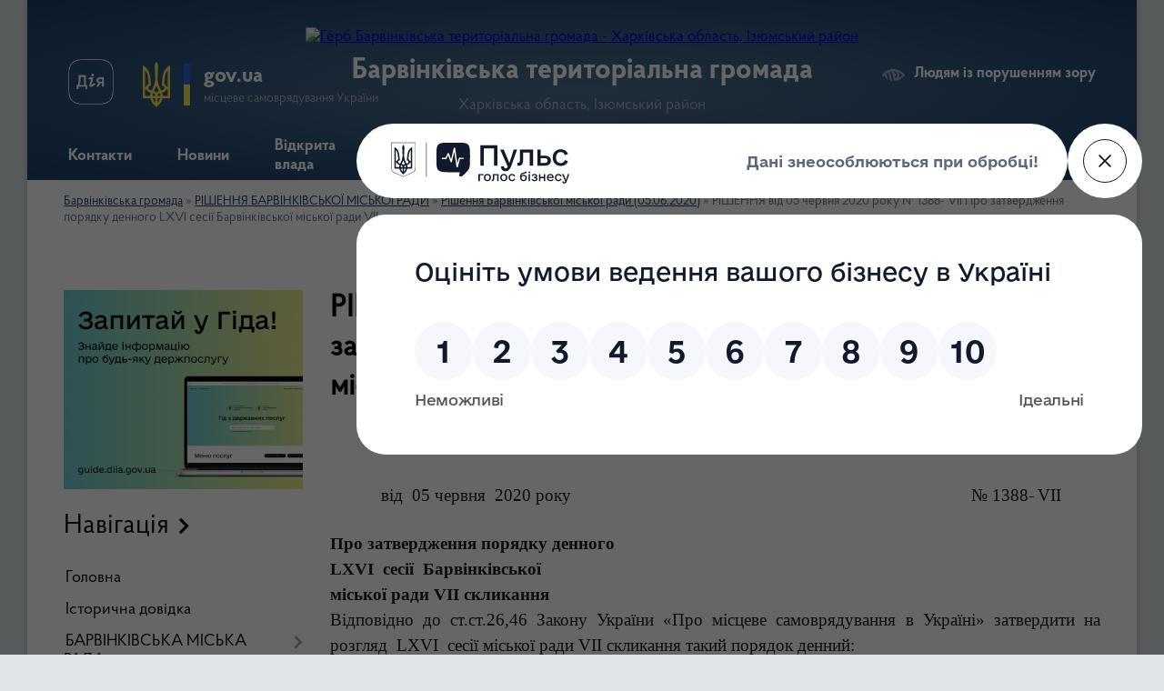

--- FILE ---
content_type: text/html; charset=UTF-8
request_url: https://barvinkove-miskrada.gov.ua/rishennya-vid-05-chervnya-2020-roku-1388-vii-pro-zatverdzhennya-poryadku-dennoho-lkhvi-sesiyi-barvinkivskoyi-miskoyi-rady-vii-sklykannya-1591959362/
body_size: 78438
content:
<!DOCTYPE html>
<html lang="uk">
<head>
	<!--[if IE]><meta http-equiv="X-UA-Compatible" content="IE=edge"><![endif]-->
	<meta charset="utf-8">
	<meta name="viewport" content="width=device-width, initial-scale=1">
	<!--[if IE]><script>
		document.createElement('header');
		document.createElement('nav');
		document.createElement('main');
		document.createElement('section');
		document.createElement('article');
		document.createElement('aside');
		document.createElement('footer');
		document.createElement('figure');
		document.createElement('figcaption');
	</script><![endif]-->
	<title>РІШЕННЯ від  05 червня  2020 року № 1388- VІІ  Про затвердження порядку денного  LХVІ  сесії  Барвінківської  міської ради VІІ скликання | Барвінківська територіальна громада</title>
	<meta name="description" content="РІШЕННЯ                   від  05 червня  2020 року">
	<meta name="keywords" content="РІШЕННЯ, від, , 05, червня, , 2020, року, №, 1388-, VІІ, , Про, затвердження, порядку, денного, , LХVІ, , сесії, , Барвінківської, , міської, ради, VІІ, скликання, |, Барвінківська, територіальна, громада">

	
		<meta property="og:image" content="https://rada.info/upload/users_files/42360167/gerb/iC__eCzAA_2.png">
					
		<link rel="apple-touch-icon" sizes="57x57" href="https://gromada.org.ua/apple-icon-57x57.png">
	<link rel="apple-touch-icon" sizes="60x60" href="https://gromada.org.ua/apple-icon-60x60.png">
	<link rel="apple-touch-icon" sizes="72x72" href="https://gromada.org.ua/apple-icon-72x72.png">
	<link rel="apple-touch-icon" sizes="76x76" href="https://gromada.org.ua/apple-icon-76x76.png">
	<link rel="apple-touch-icon" sizes="114x114" href="https://gromada.org.ua/apple-icon-114x114.png">
	<link rel="apple-touch-icon" sizes="120x120" href="https://gromada.org.ua/apple-icon-120x120.png">
	<link rel="apple-touch-icon" sizes="144x144" href="https://gromada.org.ua/apple-icon-144x144.png">
	<link rel="apple-touch-icon" sizes="152x152" href="https://gromada.org.ua/apple-icon-152x152.png">
	<link rel="apple-touch-icon" sizes="180x180" href="https://gromada.org.ua/apple-icon-180x180.png">
	<link rel="icon" type="image/png" sizes="192x192"  href="https://gromada.org.ua/android-icon-192x192.png">
	<link rel="icon" type="image/png" sizes="32x32" href="https://gromada.org.ua/favicon-32x32.png">
	<link rel="icon" type="image/png" sizes="96x96" href="https://gromada.org.ua/favicon-96x96.png">
	<link rel="icon" type="image/png" sizes="16x16" href="https://gromada.org.ua/favicon-16x16.png">
	<link rel="manifest" href="https://gromada.org.ua/manifest.json">
	<meta name="msapplication-TileColor" content="#ffffff">
	<meta name="msapplication-TileImage" content="https://gromada.org.ua/ms-icon-144x144.png">
	<meta name="theme-color" content="#ffffff">
	
	
		<meta name="robots" content="">
	
    <link rel="preload" href="https://cdnjs.cloudflare.com/ajax/libs/font-awesome/5.9.0/css/all.min.css" as="style">
	<link rel="stylesheet" href="https://cdnjs.cloudflare.com/ajax/libs/font-awesome/5.9.0/css/all.min.css" integrity="sha512-q3eWabyZPc1XTCmF+8/LuE1ozpg5xxn7iO89yfSOd5/oKvyqLngoNGsx8jq92Y8eXJ/IRxQbEC+FGSYxtk2oiw==" crossorigin="anonymous" referrerpolicy="no-referrer" />

    <link rel="preload" href="//gromada.org.ua/themes/km2/css/styles_vip.css?v=3.34" as="style">
	<link rel="stylesheet" href="//gromada.org.ua/themes/km2/css/styles_vip.css?v=3.34">
	<link rel="stylesheet" href="//gromada.org.ua/themes/km2/css/104152/theme_vip.css?v=1768725324">
	
		<!--[if lt IE 9]>
	<script src="https://oss.maxcdn.com/html5shiv/3.7.2/html5shiv.min.js"></script>
	<script src="https://oss.maxcdn.com/respond/1.4.2/respond.min.js"></script>
	<![endif]-->
	<!--[if gte IE 9]>
	<style type="text/css">
		.gradient { filter: none; }
	</style>
	<![endif]-->

</head>
<body class="">

	<a href="#top_menu" class="skip-link link" aria-label="Перейти до головного меню (Alt+1)" accesskey="1">Перейти до головного меню (Alt+1)</a>
	<a href="#left_menu" class="skip-link link" aria-label="Перейти до бічного меню (Alt+2)" accesskey="2">Перейти до бічного меню (Alt+2)</a>
    <a href="#main_content" class="skip-link link" aria-label="Перейти до головного вмісту (Alt+3)" accesskey="3">Перейти до текстового вмісту (Alt+3)</a>




	
	<div class="wrap">
		
		<header>
			<div class="header_wrap">
				<div class="logo">
					<a href="https://barvinkove-miskrada.gov.ua/" id="logo" class="form_2">
						<img src="https://rada.info/upload/users_files/42360167/gerb/iC__eCzAA_2.png" alt="Герб Барвінківська територіальна громада - Харківська область, Ізюмський район">
					</a>
				</div>
				<div class="title">
					<div class="slogan_1">Барвінківська територіальна громада</div>
					<div class="slogan_2">Харківська область, Ізюмський район</div>
				</div>
				<div class="gov_ua_block">
					<a class="diia" href="https://diia.gov.ua/" target="_blank" rel="nofollow" title="Державні послуги онлайн"><img src="//gromada.org.ua/themes/km2/img/diia.png" alt="Логотип Diia"></a>
					<img src="//gromada.org.ua/themes/km2/img/gerb.svg" class="gerb" alt="Герб України">
					<span class="devider"></span>
					<div class="title">
						<b>gov.ua</b>
						<span>місцеве самоврядування України</span>
					</div>
				</div>
								<div class="alt_link">
					<a href="#" rel="nofollow" title="Режим високої контастності" onclick="return set_special('5de3fbe7741d0f9ed540213c600ecb3deaf4ff8d');">Людям із порушенням зору</a>
				</div>
								
				<section class="top_nav">
					<nav class="main_menu" id="top_menu">
						<ul>
														<li class="">
								<a href="https://barvinkove-miskrada.gov.ua/feedback/"><span>Контакти</span></a>
																							</li>
														<li class="">
								<a href="https://barvinkove-miskrada.gov.ua/news/"><span>Новини</span></a>
																							</li>
														<li class=" has-sub">
								<a href="https://barvinkove-miskrada.gov.ua/vidkrita-vlada-12-26-06-19-10-2023/"><span>Відкрита влада</span></a>
																<button onclick="return show_next_level(this);" aria-label="Показати підменю"></button>
																								<ul>
																		<li class="has-sub">
										<a href="https://barvinkove-miskrada.gov.ua/ekonsultacii-12-26-56-19-10-2023/">Е-консультації</a>
																				<button onclick="return show_next_level(this);" aria-label="Показати підменю"></button>
																														<ul>
																						<li>
												<a href="https://barvinkove-miskrada.gov.ua/aktivni-konsultacii-12-27-50-19-10-2023/">Активні консультації</a>
											</li>
																						<li>
												<a href="https://barvinkove-miskrada.gov.ua/arhiv-konsultacij-12-28-37-19-10-2023/">Архів консультацій</a>
											</li>
																						<li>
												<a href="https://barvinkove-miskrada.gov.ua/inicijuvati-konsultaciju-12-44-57-19-10-2023/">Ініціювати консультацію</a>
											</li>
																																</ul>
																			</li>
																		<li>
										<a href="https://barvinkove-miskrada.gov.ua/ezvernennya-13-44-10-19-10-2023/">Е-звернення</a>
																													</li>
																		<li class="has-sub">
										<a href="https://barvinkove-miskrada.gov.ua/gromadskij-bjudzhet-09-04-30-25-06-2024/">Громадський бюджет</a>
																				<button onclick="return show_next_level(this);" aria-label="Показати підменю"></button>
																														<ul>
																						<li>
												<a href="https://barvinkove-miskrada.gov.ua/podati-proekt-09-09-38-25-06-2024/">Подати проєкт</a>
											</li>
																						<li>
												<a href="https://barvinkove-miskrada.gov.ua/pidtrimati-proekt-09-10-17-25-06-2024/">Підтримати проєкт</a>
											</li>
																						<li>
												<a href="https://barvinkove-miskrada.gov.ua/arhiv-proektiv-09-11-18-25-06-2024/">Архів проєктів</a>
											</li>
																																</ul>
																			</li>
																		<li>
										<a href="https://barvinkove-miskrada.gov.ua/epeticii-14-25-13-26-08-2024/">Е-петиції</a>
																													</li>
																										</ul>
															</li>
														<li class="">
								<a href="https://barvinkove-miskrada.gov.ua/more_news/"><span>Оголошення</span></a>
																							</li>
														<li class="">
								<a href="https://barvinkove-miskrada.gov.ua/pravyla-blahoustroyu-1589436173/"><span>Правила благоустрою</span></a>
																							</li>
														<li class="">
								<a href="https://barvinkove-miskrada.gov.ua/bkp-blahoustriy-1594043367/"><span>БКП "Благоустрій"</span></a>
																							</li>
														<li class=" has-sub">
								<a href="https://barvinkove-miskrada.gov.ua/veteranska-politika-13-49-58-01-04-2025/"><span>Ветеранська політика</span></a>
																<button onclick="return show_next_level(this);" aria-label="Показати підменю"></button>
																								<ul>
																		<li>
										<a href="https://barvinkove-miskrada.gov.ua/fahivec-iz-suprovodu-veteraniv-vijni-ta-demobilizovanih-osib-14-49-57-02-07-2025/">Фахівець із супроводу ветеранів війни та демобілізованих осіб</a>
																													</li>
																		<li>
										<a href="https://barvinkove-miskrada.gov.ua/informaciya-dlya-veteraniv-vijni-14-53-02-02-07-2025/">Інформація для військовослужбовців, ветеранів війни та членів їх сімей</a>
																													</li>
																		<li>
										<a href="https://barvinkove-miskrada.gov.ua/socialnij-zahist-vijskovosluzhbovciv-ta-chleniv-ih-simej-15-05-18-02-07-2025/">Соціальний захист військовослужбовців, ветеранів війни та членів їх сімей</a>
																													</li>
																		<li>
										<a href="https://barvinkove-miskrada.gov.ua/adaptivnij-ta-veteranskij-sport-08-49-48-14-11-2025/">Адаптивний та ветеранський спорт</a>
																													</li>
																										</ul>
															</li>
														<li class="">
								<a href="https://barvinkove-miskrada.gov.ua/policejskij-oficer-gromadi-16-07-19-22-05-2024/"><span>Поліцейський офіцер громади</span></a>
																							</li>
																				</ul>
					</nav>
					&nbsp;
					<button class="menu-button" id="open-button"><i class="fas fa-bars"></i> Меню сайту</button>
					<a href="https://barvinkove-miskrada.gov.ua/search/" rel="nofollow" class="search_button">Пошук</a>
				</section>
				
			</div>
		</header>
				
		<section class="bread_crumbs">
		<div xmlns:v="http://rdf.data-vocabulary.org/#"><a href="/">Барвінківська громада</a> &raquo; <a href="/rishennya-barvinkivskoi-miskoi-radi-15-58-57-24-04-2019/">РІШЕННЯ БАРВІНКІВСЬКОЇ МІСЬКОЇ РАДИ</a> &raquo; <a href="/rishennya-barvinkivskoyi-miskoyi-rady-05062020-1591362072/">Рішення Барвінківської міської ради (05.06.2020)</a> &raquo; <span aria-current="page">РІШЕННЯ від  05 червня  2020 року № 1388- VІІ  Про затвердження порядку денного  LХVІ  сесії  Барвінківської  міської ради VІІ скликання</span> </div>
	</section>
	
	<section class="center_block">
		<div class="row">
			<div class="grid-25 fr">
				<aside>
				
										<div class="diia_guide">
						<a href="https://guide.diia.gov.ua/" rel="nofollow" target="_blank" title="Гід державних послуг"><img src="https://gromada.org.ua/upload/diia_guide.jpg" alt="Банер - гід державних послуг"></a>
					</div>
									
										<div class="sidebar_title">Навігація</div>
										
					<nav class="sidebar_menu" id="left_menu">
						<ul>
														<li class="">
								<a href="https://barvinkove-miskrada.gov.ua/main/"><span>Головна</span></a>
																							</li>
														<li class="">
								<a href="https://barvinkove-miskrada.gov.ua/istorichna-dovidka-13-48-24-23-04-2019/"><span>Історична довідка</span></a>
																							</li>
														<li class=" has-sub">
								<a href="https://barvinkove-miskrada.gov.ua/deputatskij-korpus-13-54-33-23-04-2019/"><span>БАРВІНКІВСЬКА МІСЬКА РАДА</span></a>
																<button onclick="return show_next_level(this);" aria-label="Показати підменю"></button>
																								<ul>
																		<li class="">
										<a href="https://barvinkove-miskrada.gov.ua/deputati-barvinkivskoi-miskoi-radi-viii-sklikannya-10-52-42-01-02-2022/"><span>ДЕПУТАТИ БАРВІНКІВСЬКОЇ МІСЬКОЇ РАДИ VIII СКЛИКАННЯ</span></a>
																													</li>
																		<li class="">
										<a href="https://barvinkove-miskrada.gov.ua/sklad-postijnih-deputatskih-komisij-10-54-51-01-02-2022/"><span>СКЛАД ПОСТІЙНИХ ДЕПУТАТСЬКИХ КОМІСІЙ</span></a>
																													</li>
																		<li class="">
										<a href="https://barvinkove-miskrada.gov.ua/simvolika-mbarvinkove-13-53-34-19-10-2023/"><span>СИМВОЛІКА БАРВІНКІВСЬКОЇ МІСЬКОЇ ТЕРИТОРІАЛЬНОЇ ГРОМАДИ</span></a>
																													</li>
																										</ul>
															</li>
														<li class=" has-sub">
								<a href="https://barvinkove-miskrada.gov.ua/aparat-14-59-21-23-04-2019/"><span>ВИКОНАВЧІ ОРГАНИ</span></a>
																<button onclick="return show_next_level(this);" aria-label="Показати підменю"></button>
																								<ul>
																		<li class=" has-sub">
										<a href="https://barvinkove-miskrada.gov.ua/sklad-vikonavchogo-komitetu-miskoi-radi-15-44-45-31-01-2022/"><span>ВИКОНАВЧИЙ КОМІТЕТ МІСЬКОЇ РАДИ</span></a>
																				<button onclick="return show_next_level(this);" aria-label="Показати підменю"></button>
																														<ul>
																						<li><a href="https://barvinkove-miskrada.gov.ua/sklad-vikonavchogo-komitetu-miskoi-radi-08-20-46-01-02-2022/"><span>СКЛАД ВИКОНАВЧОГО КОМІТЕТУ МІСЬКОЇ РАДИ</span></a></li>
																						<li><a href="https://barvinkove-miskrada.gov.ua/administrativna-komisiya-pri-vikonavchomu-komiteti-08-22-14-01-02-2022/"><span>АДМІНІСТРАТИВНА КОМІСІЯ ПРИ ВИКОНАВЧОМУ КОМІТЕТІ</span></a></li>
																						<li><a href="https://barvinkove-miskrada.gov.ua/zhitlova-komisiya-pri-vikonavchomu-komiteti-08-22-56-01-02-2022/"><span>ЖИТЛОВА КОМІСІЯ ПРИ ВИКОНАВЧОМУ КОМІТЕТІ</span></a></li>
																						<li><a href="https://barvinkove-miskrada.gov.ua/zvernennya-gromadyan-08-36-02-01-02-2022/"><span>ЗВЕРНЕННЯ ГРОМАДЯН</span></a></li>
																						<li><a href="https://barvinkove-miskrada.gov.ua/reglament-vikonavchogo-komitetu-11-21-13-09-02-2022/"><span>Регламент виконавчого комітету</span></a></li>
																																</ul>
																			</li>
																		<li class="">
										<a href="https://barvinkove-miskrada.gov.ua/struktura-vikonavchih-organiv-15-45-57-31-01-2022/"><span>СТРУКТУРА ВИКОНАВЧИХ ОРГАНІВ</span></a>
																													</li>
																		<li class=" has-sub">
										<a href="https://barvinkove-miskrada.gov.ua/upravlinnya-osviti-kulturi-molodi-ta-sportu-15-48-45-31-01-2022/"><span>УПРАВЛІННЯ ОСВІТИ, КУЛЬТУРИ, МОЛОДІ ТА СПОРТУ</span></a>
																				<button onclick="return show_next_level(this);" aria-label="Показати підменю"></button>
																														<ul>
																						<li><a href="https://barvinkove-miskrada.gov.ua/konkurs-na-zamischennya-vakantnoi-posadi-direktora-kz-barvinkivskij-kraeznavchij-muzej-15-57-50-31-01-2022/"><span>Конкурс на заміщення вакантної посади директора КЗ "Барвінківський краєзнавчий музей"</span></a></li>
																																</ul>
																			</li>
																		<li class="">
										<a href="https://barvinkove-miskrada.gov.ua/finansove-upravlinnya-15-49-09-31-01-2022/"><span>ФІНАНСОВЕ УПРАВЛІННЯ</span></a>
																													</li>
																		<li class="">
										<a href="https://barvinkove-miskrada.gov.ua/sluzhba-u-spravah-ditej-15-50-14-31-01-2022/"><span>СЛУЖБА У СПРАВАХ ДІТЕЙ</span></a>
																													</li>
																										</ul>
															</li>
														<li class="">
								<a href="https://barvinkove-miskrada.gov.ua/kompleksnij-plan-prostorovogo-rozvitku-gromadi-11-40-24-30-09-2024/"><span>Комплексний план просторового розвитку громади</span></a>
																							</li>
														<li class=" has-sub">
								<a href="https://barvinkove-miskrada.gov.ua/kerivnij-sklad-14-01-07-23-04-2019/"><span>КЕРІВНИЙ СКЛАД</span></a>
																<button onclick="return show_next_level(this);" aria-label="Показати підменю"></button>
																								<ul>
																		<li class="">
										<a href="https://barvinkove-miskrada.gov.ua/miskij-golova-14-01-41-23-04-2019/"><span>Міський голова</span></a>
																													</li>
																		<li class="">
										<a href="https://barvinkove-miskrada.gov.ua/zastupnik-barvinkivskogo-miskogo-golovi-z-pitan-diyalnosti-vikonavchih-organiv-radi-14-05-28-23-04-2019/"><span>Заступники міського голови</span></a>
																													</li>
																		<li class="">
										<a href="https://barvinkove-miskrada.gov.ua/kerujucha-spravami-sekretar-vikonavchogo-komitetu-miskoi-radi-14-20-46-23-04-2019/"><span>Керуюча справами (секретар) виконавчого комітету міської ради</span></a>
																													</li>
																		<li class="">
										<a href="https://barvinkove-miskrada.gov.ua/sekretar-14-32-59-23-04-2019/"><span>Секретар міської ради</span></a>
																													</li>
																										</ul>
															</li>
														<li class=" has-sub">
								<a href="https://barvinkove-miskrada.gov.ua/centr-nadannya-administrativnih-poslug-13-33-21-01-11-2021/"><span>ЦЕНТР НАДАННЯ АДМІНІСТРАТИВНИХ ПОСЛУГ</span></a>
																<button onclick="return show_next_level(this);" aria-label="Показати підменю"></button>
																								<ul>
																		<li class="">
										<a href="https://barvinkove-miskrada.gov.ua/zagalna-inormaciya-13-34-34-01-11-2021/"><span>Загальна інформація</span></a>
																													</li>
																		<li class=" has-sub">
										<a href="https://barvinkove-miskrada.gov.ua/perelik-administrativnih-poslug-13-37-18-01-11-2021/"><span>Перелік адміністративних послуг</span></a>
																				<button onclick="return show_next_level(this);" aria-label="Показати підменю"></button>
																														<ul>
																						<li><a href="https://barvinkove-miskrada.gov.ua/derzhavna-reestraciya-prav-na-neruhome-majno-13-38-04-01-11-2021/"><span>Державна реєстрація прав на нерухоме майно</span></a></li>
																						<li><a href="https://barvinkove-miskrada.gov.ua/derzhavna-reestraciya-juridichnih-osib-fizichnih-osib-pidpriemciv-ta-gromadskih-formuvan-13-39-21-01-11-2021/"><span>Державна реєстрація юридичних осіб, фізичних осіб - підприємців та громадських формувань</span></a></li>
																						<li><a href="https://barvinkove-miskrada.gov.ua/zemelni-vidnosini-13-40-20-01-11-2021/"><span>Земельні відносини (державні послуги)</span></a></li>
																						<li><a href="https://barvinkove-miskrada.gov.ua/derzhavna-reestraciya-gromadskogo-obednannya-13-36-28-19-01-2022/"><span>Державна реєстрація  громадського об'єднання</span></a></li>
																						<li><a href="https://barvinkove-miskrada.gov.ua/zemelni-vidnosini-09-07-54-28-12-2021/"><span>Земельні відносини</span></a></li>
																						<li><a href="https://barvinkove-miskrada.gov.ua/administrativni-poslugi-z-reestraciiznyattya-z-reestracii-miscya-prozhivannyaperebuvannya-15-09-49-19-01-2022/"><span>Адміністративні послуги з реєстрації/зняття з реєстрації місця проживання/перебування</span></a></li>
																						<li><a href="https://barvinkove-miskrada.gov.ua/derzhavna-reestraciya-statutu-teritorialnoi-gromadi-16-05-53-18-01-2022/"><span>Державна реєстрація статуту територіальної громади</span></a></li>
																						<li><a href="https://barvinkove-miskrada.gov.ua/derzhavna-reestraciya-strukturnogo-utvorennya-politichnoi-partii-08-59-14-19-01-2022/"><span>Державна реєстрація структурного утворення політичної партії</span></a></li>
																						<li><a href="https://barvinkove-miskrada.gov.ua/derzhavna-reestraciya-tvorchoi-spilki-teritorialnogo-oseredku-tvorchoi-spilki-09-21-45-19-01-2022/"><span>Державна реєстрація  творчої спілки, територіального осередку творчої спілки</span></a></li>
																						<li><a href="https://barvinkove-miskrada.gov.ua/derzhavna-reestraciya-profesijnoi-spilki-organizacii-profesijnih-spilok-obednannya-profesijnih-spilok-09-48-53-19-01-2022/"><span>Державна реєстрація професійної спілки, організації професійних спілок, об'єднання професійних спілок</span></a></li>
																						<li><a href="https://barvinkove-miskrada.gov.ua/derzhavna-reestraciya-organizacij-robotodavciv-obednannya-organizacij-robotodavciv-10-10-13-19-01-2022/"><span>Державна реєстрація організацій роботодавців, об'єднання організацій роботодавців</span></a></li>
																						<li><a href="https://barvinkove-miskrada.gov.ua/administrativni-poslugi-socialnogo-harakteru-10-08-59-02-11-2021/"><span>Адміністративні послуги соціального характеру</span></a></li>
																						<li><a href="https://barvinkove-miskrada.gov.ua/administrativni-poslugi-dlya-veteraniv-vijni-ta-chleniv-ihnih-simej-15-26-07-10-03-2025/"><span>Адміністративні послуги для ветеранів війни та членів їхніх сімей</span></a></li>
																																</ul>
																			</li>
																		<li class=" has-sub">
										<a href="https://barvinkove-miskrada.gov.ua/platforma-centriv-diya-12-27-17-10-11-2021/"><span>Платформа центрів "Дія"</span></a>
																				<button onclick="return show_next_level(this);" aria-label="Показати підменю"></button>
																														<ul>
																						<li><a href="https://barvinkove-miskrada.gov.ua/gid-z-derzhavnih-poslug-12-27-54-10-11-2021/"><span>ГІД з державних послуг</span></a></li>
																																</ul>
																			</li>
																										</ul>
															</li>
														<li class=" has-sub">
								<a href="https://barvinkove-miskrada.gov.ua/kalendar-pamyatnih-dat-13-57-39-23-04-2019/"><span>ОХОРОНА ЗДОРОВ'Я</span></a>
																<button onclick="return show_next_level(this);" aria-label="Показати підменю"></button>
																								<ul>
																		<li class="">
										<a href="https://barvinkove-miskrada.gov.ua/covid19-1585220937/"><span>COVID-19</span></a>
																													</li>
																		<li class="">
										<a href="https://barvinkove-miskrada.gov.ua/knp-centr-pervinnoi-medikosanitarnoi-dopomogi-15-54-27-31-01-2022/"><span>КНП "ЦЕНТР ПЕРВИННОЇ МЕДИКО-САНІТАРНОЇ ДОПОМОГИ"</span></a>
																													</li>
																		<li class="">
										<a href="https://barvinkove-miskrada.gov.ua/knp-barvinkivska-miska-likarnya-15-55-00-31-01-2022/"><span>КНП "БАРВІНКІВСЬКА МІСЬКА ЛІКАРНЯ"</span></a>
																													</li>
																										</ul>
															</li>
														<li class=" has-sub">
								<a href="https://barvinkove-miskrada.gov.ua/nadavachi-socialnih-poslug-10-20-49-01-02-2022/"><span>СОЦІАЛЬНИЙ ЗАХИСТ ТА НАДАВАЧІ СОЦІАЛЬНИХ ПОСЛУГ</span></a>
																<button onclick="return show_next_level(this);" aria-label="Показати підменю"></button>
																								<ul>
																		<li class=" has-sub">
										<a href="https://barvinkove-miskrada.gov.ua/barvinkivskij-miskij-centr-socialnih-sluzhb-10-22-03-01-02-2022/"><span>БАРВІНКІВСЬКИЙ МІСЬКИЙ ЦЕНТР СОЦІАЛЬНИХ СЛУЖБ</span></a>
																				<button onclick="return show_next_level(this);" aria-label="Показати підменю"></button>
																														<ul>
																						<li><a href="https://barvinkove-miskrada.gov.ua/konkurs-na-zajnyattya-vakantnoi-posadi-direktora-barvinkivskogo-mcss-10-24-29-01-02-2022/"><span>КОНКУРС НА ЗАЙНЯТТЯ ВАКАНТНОЇ ПОСАДИ ДИРЕКТОРА БАРВІНКІВСЬКОГО МЦСС</span></a></li>
																																</ul>
																			</li>
																		<li class="">
										<a href="https://barvinkove-miskrada.gov.ua/teritorialnij-centr-socialnogo-obslugovuvannya-nadannya-socialnih-poslug-barvinkivskoi-miskoi-radi-10-23-27-01-02-2022/"><span>Територіальний центр соціального обслуговування (надання соціальних послуг) Барвінківської міської ради</span></a>
																													</li>
																		<li class="">
										<a href="https://barvinkove-miskrada.gov.ua/viddil-socialnogo-zahistu-naselennya-vikonavchogo-komitetu-miskoi-radi-11-00-23-01-02-2022/"><span>Відділ соціального захисту населення виконавчого комітету міської ради</span></a>
																													</li>
																		<li class="">
										<a href="https://barvinkove-miskrada.gov.ua/reestr-kolektivnih-dogovoriv-13-20-51-19-10-2023/"><span>Реєстр колективних договорів</span></a>
																													</li>
																		<li class="">
										<a href="https://barvinkove-miskrada.gov.ua/reestr-kolektivnih-dogovoriv-13-20-51-19-10-2023/"><span>Реєстр колективних договорів</span></a>
																													</li>
																										</ul>
															</li>
														<li class="">
								<a href="https://barvinkove-miskrada.gov.ua/harkivska-oblasna-vijskova-administraciya-informue-11-18-19-18-08-2023/"><span>Харківська обласна військова адміністрація інформує</span></a>
																							</li>
														<li class="active has-sub">
								<a href="https://barvinkove-miskrada.gov.ua/rishennya-barvinkivskoi-miskoi-radi-15-58-57-24-04-2019/"><span>РІШЕННЯ БАРВІНКІВСЬКОЇ МІСЬКОЇ РАДИ</span></a>
																<button onclick="return show_next_level(this);" aria-label="Показати підменю"></button>
																								<ul>
																		<li class=" has-sub">
										<a href="https://barvinkove-miskrada.gov.ua/rishennya-barvinkivskoyi-miskoyi-rady-01062018-1596800257/"><span>Рішення Барвінківської міської ради (01.06.2018)</span></a>
																				<button onclick="return show_next_level(this);" aria-label="Показати підменю"></button>
																														<ul>
																						<li><a href="https://barvinkove-miskrada.gov.ua/rishennya-vid-01-chervnya-2018-roku-881-pro-zatverdzhennya-stavok-zemelnoho-podatku-v-misti-barvinkove-1596800624/"><span>РІШЕННЯ  від 01 червня 2018 року	№ 881   Про затвердження ставок земельного податку в місті Барвінкове</span></a></li>
																						<li><a href="https://barvinkove-miskrada.gov.ua/rishennya-vid-01-chervnya-2018-roku-882-pro-zatverdzhennya-stavok-yedynoho-podatku-v-misti-barvinkove-1596800662/"><span>РІШЕННЯ від 01 червня 2018 року № 882  Про затвердження ставок єдиного податку в місті Барвінкове</span></a></li>
																						<li><a href="https://barvinkove-miskrada.gov.ua/rishennya-vid-01-chervnya-2018-roku-883-pro-vstanovlennya-stavok-ta-pilh-iz-splaty-podatku-na-nerukhome-mayno-vidminne-vid-zemelnoyi-dilyanky-1596800/"><span>РІШЕННЯ  від 01 червня 2018 року	№ 883  Про встановлення ставок та пільг із сплати податку на нерухоме  майно, відмінне від земельної ділянки</span></a></li>
																																</ul>
																			</li>
																		<li class=" has-sub">
										<a href="https://barvinkove-miskrada.gov.ua/rishennya-barvinkivskoi-miskoi-radi-16-14-16-24-04-2019/"><span>Рішення Барвінківської міської ради (19.04.2019)</span></a>
																				<button onclick="return show_next_level(this);" aria-label="Показати підменю"></button>
																														<ul>
																						<li><a href="https://barvinkove-miskrada.gov.ua/rishennya-vid-19042019-№1004vii-pro-vnesennya-zmin-ta-dopovnen-do-programi-obslugovuvannya-utrimannya-remontu-ta-rozvitku-dorozhnogo-kompleksu-mista-b/"><span>Рішення від 19.04.2019 №1104-VII "Про внесення змін та доповнень до «Програми  обслуговування,  утримання, ремонту та розвитку дорожнього комплексу міста Барвінкове  на 2016-2020 роки та додатків до нього (зі змінами)»"</span></a></li>
																						<li><a href="https://barvinkove-miskrada.gov.ua/rishennya-vid-19042019-№1005vii-pro-vnesennya-zmin-i-dopovnen-do-programi- nadannya-finansovoi-pidtrimki-komunalnomu-pidpriemstvu-blagoustrij-teritori/"><span>Рішення від 19.04.2019 №1105-VII "Про внесення змін і доповнень до «Програми  надання фінансової  підтримки комунальному підприємству «Благоустрій» територіальної громади м.Барвінкове на 2016-2019 роки» та до додатку № 5"</span></a></li>
																						<li><a href="https://barvinkove-miskrada.gov.ua/rishennya-vid-19042019-№1006vii-pro-vnesennya-zmin-ta-dopovnen-do-programi-udoskonalennya-ta-nadannya-nevidkladnoi-medichnoi-dopomogi-naselennju-mbarv/"><span>Рішення від 19.04.2019 №1106-VII "Про внесення змін та доповнень до  «Програми удосконалення та надання невідкладної медичної допомоги  населенню м.Барвінкове на 2016-2020 роки»"</span></a></li>
																						<li><a href="https://barvinkove-miskrada.gov.ua/rishennya-vid-19042019-№1007vii-pro-vnesennya-zmin-ta-dopovnen -do -programi-socialnoekonomichnogo-ta-kulturnogo-rozvitku- mbarvinkove -na-20162020-ro/"><span>Рішення від 19.04.2019 №1107-VII "Про внесення змін та доповнень  до  «Програми соціально-економічного та культурного розвитку   м.Барвінкове  на 2016-2020 роки»"</span></a></li>
																						<li><a href="https://barvinkove-miskrada.gov.ua/rishennya-vid-19042019-№1008vii-pro-prodovzhennya-terminu-dii-programi-pidtrimki-ta-zberezhennya-neruhomogo-majna-komunalnoi-vlasnosti-teritorialnoi-g/"><span>Рішення від 19.04.2019 №1108-VII "Про продовження терміну дії «Програми підтримки та збереження нерухомого майна комунальної власності територіальної громади міста Барвінкове на 2016-2018 роки» та внесення змін  до  неї"</span></a></li>
																						<li><a href="https://barvinkove-miskrada.gov.ua/rishennya-vid-19042019-№1009vii-pro-vnesennya-zmin-do-rishennya-xlviii-sesii--miskoi-radi-vii-sklikannya-vid-15-bereznya-2019r-№-1083vii-pro-nadannya-/"><span>Рішення від 19.04.2019 №1109-VII "Про внесення змін  до рішення XLVIІІ сесії   міської ради VII  скликання від 15 березня 2019р. № 1083-VII «Про надання дозволу на виготовлення технічних умов та проектно-кошторисної документації «Капітальне будівниц</span></a></li>
																						<li><a href="https://barvinkove-miskrada.gov.ua/rishennya-vid-19042019-№1010vii-pro-vnesennya-zmin-do-rishennya-xlviii-sesii-miskoi-radi-vii-sklikannya-vid-15-bereznya-2019-r-№-1084vii-pro-nadannya-/"><span>Рішення від 19.04.2019 №1110-VII Про внесення змін до рішення  XLVIІІ сесії міської ради VII  скликання від 15 березня 2019 р. № 1084-VII «Про надання дозволу на виготовлення технічних умов та проектно-кошторисної документації  «Капітальне будівництв</span></a></li>
																						<li><a href="https://barvinkove-miskrada.gov.ua/rishennya-vid-19042019-№1111vii-pro-vnesennya-dopovnen-do-pereliku-zemelnih-dilyanok-nesilskogospodarskogo-priznachennya-scho-pidlyagajut-prodazhu-v-2/"><span>Рішення від 19.04.2019 №1111-VII "Про внесення доповнень до переліку земельних ділянок несільськогосподарського призначення, що підлягають продажу в 2019 році"</span></a></li>
																						<li><a href="https://barvinkove-miskrada.gov.ua/rishennya-vid-19042019-№1112vii-pro-nadannya-dozvolu-na-provedennya-ekspertnoi-groshovoi-ocinki-zemelnih-dilyanok-mista-barvinkove-15-47-17-03-05-2019/"><span>Рішення від 19.04.2019 №1112-VII "Про надання дозволу на проведення експертної грошової оцінки земельних ділянок міста Барвінкове"</span></a></li>
																						<li><a href="https://barvinkove-miskrada.gov.ua/rishennya-vid-19042019-№1113vii-pro-nadannya-dozvolu-na-rozrobku-dokumentacii-iz-zemleustroju-15-51-34-03-05-2019/"><span>Рішення від 19.04.2019 №1113-VII "Про надання дозволу на розробку документації із землеустрою"</span></a></li>
																						<li><a href="https://barvinkove-miskrada.gov.ua/rishennya-vid-19042019-№1114vii-pro-zatverdzhennya-dokumentacii-iz-zemleustroju-peredachu-zemelnih-dilyanok-u-vlasnist-ta-koristuvannya-orendu-15-58-0/"><span>Рішення від 19.04.2019 №1114-VII "Про затвердження документації із землеустрою,  передачу земельних ділянок у власність та користування (оренду)"</span></a></li>
																						<li><a href="https://barvinkove-miskrada.gov.ua/rishennya-vid-19042019-№1115vii-pro-vnesennya-zmin-do-programi-rozvitku-zemelnih-vidnosin-ta-ohoroni-zemel-v-misti-barvinkove-harkivskoi-oblasti-na-20/"><span>Рішення від 19.04.2019 №1115-VII "Про внесення змін до «Програми розвитку земельних відносин та охорони земель в місті Барвінкове Харківської області на 2011-2020 роки»"</span></a></li>
																						<li><a href="https://barvinkove-miskrada.gov.ua/rishennya-vid-19042019-№1116vii-pro-styagnennya-bezpidstavno-zberezhenih-koshtiv-orendnoi-plati-16-13-17-03-05-2019/"><span>Рішення від 19.04.2019 №1116-VII "Про стягнення безпідставно збережених коштів орендної плати"</span></a></li>
																						<li><a href="https://barvinkove-miskrada.gov.ua/rishennya-vid-19042019-№1117vii-pro-utochnennya-vidomostej-pro-zemelnu-dilyanku-16-29-17-03-05-2019/"><span>Рішення від 19.04.2019 №1117-VII "Про  уточнення відомостей про земельну ділянку"</span></a></li>
																						<li><a href="https://barvinkove-miskrada.gov.ua/rishennya-vid-19042019-№1118vii-pro-vnesennya-zmin-do-rishennya-barvinkivskoi-miskoi-radi-vid-26092002-roku-№102-pro-nadannya-v-orendu-zemelnoi-dilyan/"><span>Рішення від 19.04.2019 №1118-VII "Про внесення змін до рішення Барвінківської міської ради від 26.09.2002 року №102 «Про надання в оренду земельної ділянки СФГ «Лупаненко»"</span></a></li>
																						<li><a href="https://barvinkove-miskrada.gov.ua/rishennya-vid-19042019-№1119vii-pro-viznannya-takim-scho-vtratilo-chinnist-rishennya-barvinkivskoi-miskoi-radi-vid-17-veresnya-2010-roku-№717-pro-zatv/"><span>Рішення від 19.04.2019 №1119-VII "Про визнання таким, що втратило чинність, рішення Барвінківської міської ради від 17 вересня 2010 року №717  «Про затвердження Положення про порядок продажу земельних ділянок під майном у  м. Барвінковому»"</span></a></li>
																						<li><a href="https://barvinkove-miskrada.gov.ua/rishennya-vid-19042019-№1120vii-pro-vnesennya-zmin-do-programi-rozvitku-miscevogo-samovryaduvannya-mbarvinkove-na-2018-2020-roki-08-13-32-06-05-2019/"><span>Рішення від 19.04.2019 №1120-VII "Про внесення змін до Програми розвитку місцевого самоврядування м.Барвінкове на 2018 - 2020 роки"</span></a></li>
																						<li><a href="https://barvinkove-miskrada.gov.ua/rishennya-vid-19042019-№1121vii-pro-vnesennya-zmin-do-dodatku-2-rishennya-hhhv-sesii-barvinkivskoi-miskoi-radi-vii-sklikannya-vid-01062018-roku-№881-p/"><span>Рішення від 19.04.2019 №1121-VII "Про внесення змін до додатку 2 рішення  ХХХV сесії Барвінківської міської ради VІІ скликання від 01.06.2018 року №881 «Про затвердження ставок земельного податку в місті Барвінкове»"</span></a></li>
																						<li><a href="https://barvinkove-miskrada.gov.ua/rishennya-vid-19042019-№1122vii-pro-vnesennya-zmin-do-rishennya-xlii-sesii-miskoi-radi-uii-sklikannya-vid-26-zhovtnya-2018-roku-№-971-pro-vnesennya-zm/"><span>Рішення від 19.04.2019 №1122-VII "Про внесення змін до рішення  XLII сесії міської ради  УІІ скликання від 26 жовтня 2018 року  № 971 « Про внесення змін до структури апарату виконавчого  комітету міської ради» із змінами та доповненнями"</span></a></li>
																						<li><a href="https://barvinkove-miskrada.gov.ua/rishennya-vid-19042019-№1123vii-pro-vnesennya-zmin-do-rishennya-hl-sesii-barvinkivskoi-miskoi-radi-vii-sklikannya-vid-13092018-№-948-pro-komisiju-iz-s/"><span>Рішення від 19.04.2019 №1123-VII "Про внесення змін до рішення ХL сесії Барвінківської міської ради VII скликання від 13.09.2018 № 948 «Про комісію із соціального   страхування у зв’язку з тимчасовою втратою працездатності та  витратами, зумовленими</span></a></li>
																						<li><a href="https://barvinkove-miskrada.gov.ua/rishennya-vid-19042019-№1124vii-pro-zatverdzhennya-zahodiv-ta-koshtorisu-vitrat-na-2019-rik-programi-organizacii-litnogo-vidpochinku-ta-ozdorovlennya-/"><span>Рішення від 19.04.2019 №1124-VII "Про затвердження  заходів та кошторису витрат на 2019 рік Програми організації літнього відпочинку та оздоровлення дітей міста  Барвінкове на  2016-2020р.р."</span></a></li>
																						<li><a href="https://barvinkove-miskrada.gov.ua/rishennya-vid-19042019-№1125vii-pro-vnesennya-zmin-ta-dopovnen-do-zahodiv-ta-koshtorisu-vitrat-na-2019-rik-programi-molod-barvinkivschini-na-20162020-/"><span>Рішення від 19.04.2019 №1125-VII "Про  внесення змін та  доповнень до заходів та кошторису  витрат на 2019 рік Програми «Молодь Барвінківщини  на 2016-2020 роки»"</span></a></li>
																						<li><a href="https://barvinkove-miskrada.gov.ua/rishennya-vid-19042019-№1126vii-pro-vnesennya-zmin-ta-dopovnen-do-koshtorisu-vitrat-na-2019-rik-miskoi-programi-kulturnogo--rozvitku-m-barvinkovogo--n/"><span>Рішення від 19.04.2019 №1126-VII "Про внесення змін та доповнень до кошторису  витрат на 2019 рік міської «Програми  культурного   розвитку м. Барвінкового   на  2016-2020 роки»"</span></a></li>
																						<li><a href="https://barvinkove-miskrada.gov.ua/rishennya-vid-19042019-№1127vii-pro-nadannya-dozvolu-na-spisannya-barvinkivskim-kp-blagoustrij--komunalnogo-majna-teritorialnoi-gromadi-mista-barvinko/"><span>Рішення від 19.04.2019 №1127-VII "Про надання дозволу на списання  Барвінківським КП «Благоустрій»   комунального майна територіальної громади міста Барвінкове"</span></a></li>
																						<li><a href="https://barvinkove-miskrada.gov.ua/rishennya-barvinkivskoi-miskoi-radi-08-13-26-02-05-2019/"><span>Протокол  № 49 ХLІХ  сесії   Барвінківської   міської   ради   VIІ скликання</span></a></li>
																						<li><a href="https://barvinkove-miskrada.gov.ua/rishennya-vid-19042019-№1000vii-pro-zatverdzhennya-poryadku-dennogo-hlih-sesii-barvinkivskoi-miskoi-radi-vii-sklikannya-14-05-12-03-05-2019/"><span>Рішення від 19.04.2019 №1100-VII "Про затвердження порядку денного ХLІХ  сесії  Барвінківської  міської ради VІІ скликання"</span></a></li>
																						<li><a href="https://barvinkove-miskrada.gov.ua/rishennya-vid-190419-№1101vii-pro-vikonannya-miskogo-bjudzhetu-za-i-kvartal-2019-roku-ta-vnesennya-zmin-do-rishennya-miskoi-radi-vid-21-grudnya-2018-r/"><span>Рішення від 19.04.2019 №1101-VII "Про виконання міського бюджету за І квартал  2019 року та  внесення змін до рішення міської ради  від 21 грудня 2018 року № 1027  «Про міський бюджет м .Барвінкового на 2019 рік» та додатків до нього"</span></a></li>
																						<li><a href="https://barvinkove-miskrada.gov.ua/rishennya-vid-190419-№1102vii-pro-vnesennya-zmin-do-programi-finansovogo-zabezpechennya-doshkilnih-navchalnih-zakladiv-osviti-mbarvinkovogo-na-2015-ri/"><span>Рішення від 19.04.2019 №1102-VII "Про внесення змін до  «Програми фінансового забезпечення дошкільних навчальних закладів освіти м.Барвінкового на 2015 рік та на період 2016-2019 роки»"</span></a></li>
																						<li><a href="https://barvinkove-miskrada.gov.ua/rishennya-vid-19042019-№1000vii-pro-vnesennya-zmin-ta-dopovnen-do-programi-reformuvannya-ta-rozvitku-zhitlovokomunalnogo-gospodarstva-mbarvinkove--na-/"><span>Рішення від 19.04.2019 №1103-VII "Про внесення змін та доповнень до «Програми реформування  та розвитку житлово-комунального господарства м.Барвінкове   на 2017-2020 роки»"</span></a></li>
																																</ul>
																			</li>
																		<li class=" has-sub">
										<a href="https://barvinkove-miskrada.gov.ua/rishennya-barvinkivskoi-miskoi-radi-10052019-14-54-52-10-05-2019/"><span>Рішення Барвінківської міської ради (10.05.2019)</span></a>
																				<button onclick="return show_next_level(this);" aria-label="Показати підменю"></button>
																														<ul>
																						<li><a href="https://barvinkove-miskrada.gov.ua/protokol-№-50-l-sesii-barvinkivskoi-miskoi-radi-vii-sklikannya-15-09-35-10-05-2019/"><span>Протокол № 50 L сесії  Барвінківської  міської ради VIІ скликання</span></a></li>
																						<li><a href="https://barvinkove-miskrada.gov.ua/poimenne-golosuvannya-15-11-32-10-05-2019/"><span>Поіменне голосування</span></a></li>
																						<li><a href="https://barvinkove-miskrada.gov.ua/rishennya-vid-10052019-№1128vii-pro-zatverdzhennya-poryadku-dennogo-l-pozachergovoi-sesii-barvinkivskoi-miskoi-radi-vii-sklikannya-15-16-38-10-05-2019/"><span>Рішення від 10.05.2019 №1128-VII "Про затвердження порядку денного  L  позачергової сесії  Барвінківської  міської ради VІІ скликання"</span></a></li>
																						<li><a href="https://barvinkove-miskrada.gov.ua/rishennya-vid-10052019-№1129vii-pro--vnesennya-zmin-do-rishennya-miskoi-radi-vid-21-grudnya-2018-roku-№-1027-pro-miskij-bjudzhet-m-barvinkovogo-na-201/"><span>Рішення від 10.05.2019 №1129-VII "Про    внесення змін до рішення міської ради  від 21 грудня 2018 року № 1027  «Про міський бюджет м .Барвінкового на 2019 рік»  та додатків до нього"</span></a></li>
																						<li><a href="https://barvinkove-miskrada.gov.ua/rishennya-vid-10052019-№1130vii-pro-vnesennya-zmin-do -programi-finansovogo-zabezpechennya-doshkilnih-navchalnih-zakladiv-osviti-mbarvinkovogo-na-2015/"><span>Рішення від 10.05.2019 №1130-VII "Про внесення змін до  «Програми фінансового забезпечення дошкільних навчальних закладів освіти м.Барвінкового на 2015 рік. та на період 2016-2019 роки»"</span></a></li>
																						<li><a href="https://barvinkove-miskrada.gov.ua/rishennya-vid-10052019-№1131vii-pro-vnesennya-zmin-do-programi-reformuvannya-ta-rozvitku-zhitlovokomunalnogo-gospodarstva-mbarvinkove-na-20172020-roki/"><span>Рішення від 10.05.2019 №1131-VII "Про внесення змін до Програми реформування та розвитку житлово-комунального господарства м.Барвінкове на 2017-2020 роки"</span></a></li>
																						<li><a href="https://barvinkove-miskrada.gov.ua/rishennya-vid-10052019-№1132vii-pro-vnesennya-zmin-do-miskoi-programi--pitna-voda-ukraini-na-20062020-roki-15-26-07-10-05-2019/"><span>Рішення від 10.05.2019 №1132-VII "Про внесення змін до міської Програми   «Питна вода України» на 2006-2020 роки"</span></a></li>
																						<li><a href="https://barvinkove-miskrada.gov.ua/rishennya-vid-10052019-№1133vii-pro-vnesennya-zmin-ta-dopovnen-do-programi-socialnoekonomichnogo-ta-kulturnogo-rozvitku-mbarvinkove-na-20162020-roki-1/"><span>Рішення від 10.05.2019 №1133-VII "Про внесення змін та доповнень  до  «Програми соціально-економічного та культурного розвитку  м.Барвінкове  на 2016-2020 роки»"</span></a></li>
																						<li><a href="https://barvinkove-miskrada.gov.ua/rishennya-vid-10052019-№1134vii-pro-vnesennya-zmin-do-programi-rozvitku-fizichnoi-kulturi-i-sportu-na-teritorii--mista-barvinkove-na-period-20162020-r/"><span>Рішення від 10.05.2019 №1134-VII "Про внесення змін до  «Програми розвитку фізичної культури  і спорту на території   міста Барвінкове на період  2016-2020 роки»"</span></a></li>
																																</ul>
																			</li>
																		<li class=" has-sub">
										<a href="https://barvinkove-miskrada.gov.ua/rishennya-barvinkivskoyi-miskoyi-rady-11062019-1560248426/"><span>Рішення Барвінківської міської ради (11.06.2019)</span></a>
																				<button onclick="return show_next_level(this);" aria-label="Показати підменю"></button>
																														<ul>
																						<li><a href="https://barvinkove-miskrada.gov.ua/poimenne-holosuvannya-11062019-1560249641/"><span>Поіменне голосування (11.06.2019)</span></a></li>
																						<li><a href="https://barvinkove-miskrada.gov.ua/protokol-51-li-sesiyi-barvinkivskoyi-miskoyi-rady-vii-sklykannya-1560516780/"><span>Протокол № 51 LІ  сесії Барвінківської міської ради VIІ скликання</span></a></li>
																						<li><a href="https://barvinkove-miskrada.gov.ua/poryadok-dennyy-li-sesiyi-barvinkivskoyi-miskoyi-rady-vii-sklykannya-1560500632/"><span>Рішення від 11.06.2019 №1135 - VІІ "Про затвердження порядку денного  LІ сесії  Барвінківської  міської ради VІІ скликання"</span></a></li>
																						<li><a href="https://barvinkove-miskrada.gov.ua/rishennya-vid-11062019-1136-vii-pro-vnesennya-zmin-do-rishennya-miskoyi-rady-vid-21-hrudnya-2018-roku-1027-pro-miskyy-byudzhet-m-barvinkovoho-na-2019-/"><span>Рішення від 11.06.2019 №1136 - VІІ "Про внесення змін до рішення міської ради  від 21 грудня 2018 року № 1027  «Про міський бюджет м .Барвінкового на 2019 рік»   та додатків до нього"</span></a></li>
																						<li><a href="https://barvinkove-miskrada.gov.ua/rishennya-vid-11062019-1137-vii-pro-vnesennya-zmin-do-prohramy-finansovoho-zabezpechennya-doshkilnykh-navchalnykh-zakladiv-osvity-mbarvinkovoho-na-201/"><span>Рішення від 11.06.2019 №1137 - VІІ "Про внесення змін до  «Програми фінансового забезпечення дошкільних навчальних закладів освіти м.Барвінкового на 2015 рік та на період 2016-2019 роки»"</span></a></li>
																						<li><a href="https://barvinkove-miskrada.gov.ua/rishennya-vid-11062019-1138-vii-pro-vnesennya-zmin-do-rishennya-xlii-sesiyi-miskoyi-rady-uii-sklykannya-vid-26-zhovtnya-2018-roku-971-pro-vnesennya-zm/"><span>Рішення від 11.06.2019 №1138 - VІІ "Про внесення змін до рішення  XLII сесії міської ради  УІІ скликання від 26 жовтня 2018 року  № 971  «Про внесення змін до структури апарату виконавчого  комітету міської ради» із змінами та доповненнями"</span></a></li>
																						<li><a href="https://barvinkove-miskrada.gov.ua/rishennya-vid-11062019-1139-vii-pro-vnesennya-zmin-ta-dopovnen-do-prohramy-reformuvannya-ta-rozvytku-zhytlovokomunalnoho-hospodarstva-mbarvinkove-na-2/"><span>Рішення від 11.06.2019 №1139 - VІІ "Про внесення змін та доповнень до «Програми реформування   та розвитку житлово-комунального господарства м.Барвінкове    на 2017-2020 роки» "</span></a></li>
																						<li><a href="https://barvinkove-miskrada.gov.ua/rishennya-vid-11062019-1140-vii-pro-vnesennya-zmin-do-miskoyi-prohramy-pytna-voda-ukrayiny-na-20062020-roky-1560508282/"><span>Рішення від 11.06.2019 №1140 - VІІ "Про внесення змін до міської Програми «Питна вода України» на 2006-2020 роки"</span></a></li>
																						<li><a href="https://barvinkove-miskrada.gov.ua/rishennya-vid-11062019-1141-vii-pro-vnesennya-zmin-ta-dopovnen-do-prohramy-socialnoekonomichnoho-ta-kulturnoho-rozvytku-mbarvinkove-na-20162020-roky-1/"><span>Рішення від 11.06.2019 №1141 - VІІ "Про внесення змін та доповнень  до «Програми соціально-економічного та культурного розвитку   м.Барвінкове  на 2016-2020 роки»"</span></a></li>
																						<li><a href="https://barvinkove-miskrada.gov.ua/rishennya-vid-11062019-1142-vii-pro-vnesennya-zmin-ta-dopovnen-do-prohramy-obsluhovuvannya-utrymannya-remontu-ta-rozvytku-dorozhnoho-kompleksu-mista-b/"><span>Рішення від 11.06.2019 №1142 - VІІ "Про внесення змін та доповнень до «Програми  обслуговування,  утримання, ремонту та розвитку дорожнього комплексу міста Барвінкове на 2016-2020 роки та додатків до нього (зі змінами)»"</span></a></li>
																						<li><a href="https://barvinkove-miskrada.gov.ua/rishennya-vid-11062019-1143-vii-pro-vnesennya-zmin-ta-dopovnen-do-prohramy-rozvytku-ta-rekonstrukciyi-vulychnoho-osvitlennya-mista-barvinkove-na-20162/"><span>Рішення від 11.06.2019 №1143 - VІІ "Про внесення змін та доповнень до «Програми розвитку  та реконструкції вуличного освітлення міста Барвінкове  на 2016-2020 роки»"</span></a></li>
																						<li><a href="https://barvinkove-miskrada.gov.ua/rishennya-vid-11062019-1144-vii-pro-vnesennya-zmin-i-dopovnen-do-prohramy-nadannya-finansovoyi-pidtrymky-komunalnomu-pidpryyemstvu-blahoustriy-terytor/"><span>Рішення від 11.06.2019 №1144 - VІІ "Про внесення змін і доповнень до «Програми  надання фінансової  підтримки комунальному підприємству «Благоустрій» територіальної громади м.Барвінкове на 2016-2019 роки» та до додатку № 5"</span></a></li>
																						<li><a href="https://barvinkove-miskrada.gov.ua/rishennya-vid-11062019-1145-vii-pro-vnesennya-zmin-ta-dopovnen-do-prohramy-udoskonalennya-ta-nadannya-nevidkladnoyi-medychnoyi-dopomohy-naselennyu-mba/"><span>Рішення від 11.06.2019 №1145 - VІІ "Про внесення змін та доповнень до  «Програми удосконалення та надання невідкладної медичної допомоги  населенню м.Барвінкове на 2016-2020 роки»"</span></a></li>
																						<li><a href="https://barvinkove-miskrada.gov.ua/rishennya-vid-11062019-1146-vii-pro-vnesennya-zmin-do-prohramy-rozvytku-fizychnoyi-kultury-i-sportu-na-terytoriyi-mista-barvinkove-na-period-20162020-/"><span>Рішення від 11.06.2019 №1146 - VІІ "Про внесення змін до  «Програми розвитку фізичної культури   і спорту на території   міста Барвінкове на період  2016-2020 роки»"</span></a></li>
																						<li><a href="https://barvinkove-miskrada.gov.ua/rishennya-vid-11062019-1147-vii-pro-spysannya-komunalnoho-mayna-terytorialnoyi-hromady-mista-barvinkove-1560512323/"><span>Рішення від 11.06.2019 №1147 - VІІ "Про списання комунального майна територіальної громади міста Барвінкове"</span></a></li>
																						<li><a href="https://barvinkove-miskrada.gov.ua/rishennya-vid-11062019-1148-vii-pro-peredachu-kp-oblasnyy-informaciynotekhnichnyy-centr-v-tymchasove-upravlinnya-ekspluataciyu-mayna-komunalnoyi-vlasn/"><span>Рішення від 11.06.2019 №1148- VІІ "Про передачу КП «Обласний інформаційно-технічний центр» в тимчасове управління (експлуатацію) майна комунальної власності територіальної громади міста Барвінкове на праві оперативного управління"</span></a></li>
																						<li><a href="https://barvinkove-miskrada.gov.ua/rishennya-vid-11062019-1149-vii-pro-zatverdzhennya-dokumentaciyi-iz-zemleustroyu-peredachu-zemelnykh-dilyanok-u-vlasnist-ta-korystuvannya-orendu-15605/"><span>Рішення від 11.06.2019 №1149 - VІІ "Про затвердження документації із землеустрою,  передачу земельних ділянок у власність та користування (оренду)"</span></a></li>
																						<li><a href="https://barvinkove-miskrada.gov.ua/rishennya-vid-11062019-1150-vii-pro-prypynennya-dohovoru-orendy-zemli-1560512975/"><span>Рішення від 11.06.2019 №1150 - VІІ "Про припинення договору оренди землі"</span></a></li>
																						<li><a href="https://barvinkove-miskrada.gov.ua/rishennya-vid-11062019-1151-vii-pro-vnesennya-zmin-do-dohovoru-orendy-zemli-82016-vid-01112016-roku-1560513104/"><span>Рішення від 11.06.2019 №1151 - VІІ "Про внесення змін до договору оренди землі   № 8/2016 від 01.11.2016 року"</span></a></li>
																						<li><a href="https://barvinkove-miskrada.gov.ua/rishennya-vid-11062019-1152-vii-pro-zatverdzhennya-aktu-zviryannya-rozrakhunkiv-za-dohovorom-kupivliprodazhu-zemelnoyi-dilyanky-1560513197/"><span>Рішення від 11.06.2019 №1152 - VІІ "Про затвердження акту звіряння розрахунків за договором купівлі-продажу земельної ділянки"</span></a></li>
																						<li><a href="https://barvinkove-miskrada.gov.ua/rishennya-vid-11062019-1153-vii-pro-vnesennya-zmin-do-prohramy-pidtrymky-ta-zberezhennya-nerukhomoho-mayna-komunalnoyi-vlasnosti-terytorialnoyi-hromad/"><span>Рішення від 11.06.2019 №1153 - VІІ "Про внесення змін  до Програми підтримки та збереження нерухомого майна комунальної власності територіальної громади міста Барвінкове на 2016-2020 роки"</span></a></li>
																						<li><a href="https://barvinkove-miskrada.gov.ua/rishennya-1560513393/"><span>Рішення від 11.06.2019 №1154 - VІІ "Про безоплатне прийняття до комунальної власності територіальної громади міста Барвінкове благодійної допомоги"</span></a></li>
																						<li><a href="https://barvinkove-miskrada.gov.ua/rishennya-vid-11062019-1155-vii-pro-peredachu-komunalnoho-mayna-terytorialnoyi-hromady-mista-barvinkove-kp-blahoustriy-1560513585/"><span>Рішення від 11.06.2019 №1155 - VІІ "Про передачу комунального майна територіальної громади міста Барвінкове КП «Благоустрій»"</span></a></li>
																						<li><a href="https://barvinkove-miskrada.gov.ua/rishennya-vid-11062019-1156-vii-pro-vnesennya-zmin-do-rishennya-ii-sesiyi-vii-sklykannya-barvinkivskoyi-miskoyi-rady-vid-04122015-41-pro-stvorennya-ta/"><span>Рішення від 11.06.2019 №1156 - VІІ "Про внесення змін до рішення ІІ сесії VII скликання Барвінківської міської ради від 04.12.2015 № 41 «Про створення та затвердження складу узгоджувальної комісії по  вирішенню земельних спорів з приводу суміжного з</span></a></li>
																						<li><a href="https://barvinkove-miskrada.gov.ua/rishennya-vid-11062019-1157-vii-pro-vstanovlennya-obmezhennya-prodazhu-pyva-krim-bezalkoholnoho-alkoholnykh-slaboalkoholnykh-napoyiv-vyn-stolovykh-na-/"><span>Рішення від 11.06.2019 №1157 - VІІ "Про встановлення обмеження продажу пива (крім безалкогольного), алкогольних, слабоалкогольних напоїв, вин столових на території міста Барвінкове"</span></a></li>
																						<li><a href="https://barvinkove-miskrada.gov.ua/rishennya-vid-11062019-1158-vii-pro-zatverdzhennya-rozporyadzhennya-miskoho-holovy-1560513963/"><span>Рішення від 11.06.2019 №1158 - VІІ "Про затвердження розпорядження міського голови"</span></a></li>
																						<li><a href="https://barvinkove-miskrada.gov.ua/rishennya-vid-11062019-1159-vii-pro-nadannya-dozvolu-na-demontazh-teplovykh-merezh-komunalnoho-mayna-terytorialnoyi-hromady-mista-barvinkove-156051406/"><span>Рішення від 11.06.2019 №1159 - VІІ "Про надання дозволу на демонтаж теплових мереж комунального майна територіальної громади міста Барвінкове"</span></a></li>
																						<li><a href="https://barvinkove-miskrada.gov.ua/rishennya-vid-11062019-1160-vii-pro-nadannya-dozvolu-na-zaminu-teploheneruyuchoho-obladnannya-kotliv-rozmishchenoho-po-vul-osvity-80-ta-vul-sadoviy-2-/"><span>Рішення від 11.06.2019 №1160 - VІІ "Про надання дозволу на заміну теплогенеруючого обладнання (котлів) розміщеного по вул. Освіти, 80 та вул. Садовій, 2 в м. Барвінкове"</span></a></li>
																						<li><a href="https://barvinkove-miskrada.gov.ua/rishennya-vid-11062019-1161-vii-pro-vnesennya-zmin-do-prohramy-orhanizaciyi-litnoho-vidpochynku-ta-ozdorovlennya-ditey-mista-barvinkove-na-20162020rr-/"><span>Рішення від 11.06.2019 №1161 - VІІ "Про внесення змін до   Програми організації літнього відпочинку та оздоровлення дітей міста  Барвінкове на  2016-2020р.р., заходів та кошторису витрат на 2019 рік"</span></a></li>
																																</ul>
																			</li>
																		<li class="">
										<a href="https://barvinkove-miskrada.gov.ua/lxhv-sesiya-viii-sklikannya-28032025-roku-14-54-35-28-03-2025/"><span>LXХV сесія VIII скликання (28.03.2025 року)</span></a>
																													</li>
																		<li class="">
										<a href="https://barvinkove-miskrada.gov.ua/lh-sesiya-viii-sklikannya-21062024-15-52-06-21-06-2024/"><span>LХ сесія VIII скликання (21.06.2024)</span></a>
																													</li>
																		<li class="">
										<a href="https://barvinkove-miskrada.gov.ua/lix-sesiya-viii-sklikannya-24052024-15-16-32-27-05-2024/"><span>LIX сесія VIII скликання (24.05.2024)</span></a>
																													</li>
																		<li class="">
										<a href="https://barvinkove-miskrada.gov.ua/lhii-sesiya-viii-sklikannya-18092024-07-57-18-19-09-2024/"><span>LХІІ сесія VIII скликання (18.09.2024)</span></a>
																													</li>
																		<li class="">
										<a href="https://barvinkove-miskrada.gov.ua/rishennya-lxxxii-sesii-viii-sklikannya-vid-10102025-roku-19-34-11-11-10-2025/"><span>Рішення LXXXII сесії VIII скликання від 10.10.2025 року</span></a>
																													</li>
																		<li class="">
										<a href="https://barvinkove-miskrada.gov.ua/lxxhiv-sesiya-viii-sklikannya-28112025-14-58-34-28-11-2025/"><span>LXXХІV сесія VIII скликання (28.11.2025)</span></a>
																													</li>
																		<li class="">
										<a href="https://barvinkove-miskrada.gov.ua/lxiv-sesiya-viii-sklikannya-22102024-14-28-17-22-10-2024/"><span>LXIV сесія VIII скликання (22.10.2024)</span></a>
																													</li>
																		<li class="">
										<a href="https://barvinkove-miskrada.gov.ua/lxhiii-sesiya-viii-sklikannya-21022025-roku-14-16-32-21-02-2025/"><span>LXХIII сесія VIII скликання (21.02.2025 року)</span></a>
																													</li>
																		<li class="">
										<a href="https://barvinkove-miskrada.gov.ua/lxxviii-sesiya-viii-sklikannya-20062025-14-22-10-20-06-2025/"><span>LXXVIII сесія VIII скликання (20.06.2025)</span></a>
																													</li>
																		<li class="">
										<a href="https://barvinkove-miskrada.gov.ua/lxv-sesiya-viii-sklikannya-29102024-16-05-36-29-10-2024/"><span>LXV сесія VIII скликання (29.10.2024)</span></a>
																													</li>
																		<li class="">
										<a href="https://barvinkove-miskrada.gov.ua/lxhiv-sesiya-viii-sklikannya-07032025-roku-08-43-53-09-03-2025/"><span>LXХIV сесія VIII скликання (07.03.2025 року)</span></a>
																													</li>
																		<li class="">
										<a href="https://barvinkove-miskrada.gov.ua/lxviii-sesiya-viii-sklikannya-22112024-roku-15-00-25-22-11-2024/"><span>LXVIII сесія VIII скликання (22.11.2024 року)</span></a>
																													</li>
																		<li class="">
										<a href="https://barvinkove-miskrada.gov.ua/lxxx-sesiya-viii-sklikannya-13082025-15-12-30-13-08-2025/"><span>LXXX сесія VIII скликання (13.08.2025)</span></a>
																													</li>
																		<li class="">
										<a href="https://barvinkove-miskrada.gov.ua/lxxxi-sesiya-viii-sklikannya-12092025-16-06-39-12-09-2025/"><span>LXXXI сесія VIII скликання (12.09.2025)</span></a>
																													</li>
																		<li class="">
										<a href="https://barvinkove-miskrada.gov.ua/lxvii-sesiya-viii-sklikannya-13112024-14-31-48-13-11-2024/"><span>LXVII сесія VIII скликання (13.11.2024)</span></a>
																													</li>
																		<li class="">
										<a href="https://barvinkove-miskrada.gov.ua/lxhii-sesiya-viii-sklikannya-31012025-roku-22-39-06-31-01-2025/"><span>LXХII сесія VIII скликання (31.01.2025 року)</span></a>
																													</li>
																		<li class="">
										<a href="https://barvinkove-miskrada.gov.ua/lhiii-sesiya-viii-sklikannya-11102024-15-19-10-11-10-2024/"><span>LХІІІ сесія VIII скликання (11.10.2024)</span></a>
																													</li>
																		<li class="">
										<a href="https://barvinkove-miskrada.gov.ua/liv-sesiya-viii-sklikannya-30012024-08-25-09-31-01-2024/"><span>LIV сесія VIII скликання (30.01.2024)</span></a>
																													</li>
																		<li class="">
										<a href="https://barvinkove-miskrada.gov.ua/lvii-sesiya-viii-sklikannya-04042024-08-27-56-05-04-2024/"><span>LVII сесія VIII скликання (04.04.2024)</span></a>
																													</li>
																		<li class="">
										<a href="https://barvinkove-miskrada.gov.ua/lxxih-sesiya-viii-sklikannya-25072025-16-39-50-25-07-2025/"><span>LXXІХ сесія VIII скликання (25.07.2025)</span></a>
																													</li>
																		<li class="">
										<a href="https://barvinkove-miskrada.gov.ua/xlix-sesiya-viii-sklikannya-06122024-roku-14-31-43-06-12-2024/"><span>LXIX сесія VIII скликання (06.12.2024 року)</span></a>
																													</li>
																		<li class="">
										<a href="https://barvinkove-miskrada.gov.ua/lvi-sesiya-viii-sklikannya-15032024-14-40-49-15-03-2024/"><span>LVI сесія VIII скликання (15.03.2024)</span></a>
																													</li>
																		<li class="">
										<a href="https://barvinkove-miskrada.gov.ua/lxhi-sesiya-viii-sklikannya-24122024-roku-14-54-53-24-12-2024/"><span>LXХI сесія VIII скликання (24.12.2024 року)</span></a>
																													</li>
																		<li class="">
										<a href="https://barvinkove-miskrada.gov.ua/lv-sesiya-viii-sklikannya-16022024-14-37-08-16-02-2024/"><span>LV сесія VIII скликання (16.02.2024)</span></a>
																													</li>
																		<li class="">
										<a href="https://barvinkove-miskrada.gov.ua/lxxhiii-sesiya-viii-sklikannya-07112025-15-11-39-13-11-2025/"><span>LXXХIII сесія VIII скликання (07.11.2025)</span></a>
																													</li>
																		<li class=" has-sub">
										<a href="https://barvinkove-miskrada.gov.ua/rishennya-sesii-viii-sklikannya-14-08-09-09-05-2025/"><span>Рішення сесії VIII скликання</span></a>
																				<button onclick="return show_next_level(this);" aria-label="Показати підменю"></button>
																														<ul>
																						<li><a href="https://barvinkove-miskrada.gov.ua/rishennya-lxxviii-sesii-viii-sklikannya-vid-20062025-roku-10-41-27-27-06-2025/"><span>Рішення LXXVIII сесії VIII скликання від 20.06.2025 року</span></a></li>
																																</ul>
																			</li>
																		<li class="">
										<a href="https://barvinkove-miskrada.gov.ua/lxi-sesiya-viii-sklikannya-26072024-08-16-49-29-07-2024/"><span>LXI сесія VIII скликання (26.07.2024)</span></a>
																													</li>
																		<li class="">
										<a href="https://barvinkove-miskrada.gov.ua/lxx-sesiya-viii-sklikannya-13122024-roku-16-10-18-13-12-2024/"><span>LXX сесія VIII скликання (13.12.2024 року)</span></a>
																													</li>
																		<li class="">
										<a href="https://barvinkove-miskrada.gov.ua/lxxhv-sesiya-viii-sklikannya-05122025-13-38-10-05-12-2025/"><span>LXXХV сесія VIII скликання (05.12.2025)</span></a>
																													</li>
																		<li class="">
										<a href="https://barvinkove-miskrada.gov.ua/lxhvi-sesiya-viii-sklikannya-30042025-roku-19-44-00-30-04-2025/"><span>LXХVI сесія VIII скликання (30.04.2025 року)</span></a>
																													</li>
																		<li class="">
										<a href="https://barvinkove-miskrada.gov.ua/lxxxii-sesiya-viii-sklikannya-10102025-15-21-27-15-10-2025/"><span>LXXXII сесія VIII скликання (10.10.2025)</span></a>
																													</li>
																		<li class="">
										<a href="https://barvinkove-miskrada.gov.ua/lxxhvi-sesiya-viii-sklikannya-24122025-15-49-58-24-12-2025/"><span>LXXХVI сесія VIII скликання (24.12.2025)</span></a>
																													</li>
																		<li class="">
										<a href="https://barvinkove-miskrada.gov.ua/lviii-sesiya-viii-sklikannya-02052024-16-41-02-02-05-2024/"><span>LVIII сесія VIII скликання (02.05.2024)</span></a>
																													</li>
																		<li class="">
										<a href="https://barvinkove-miskrada.gov.ua/lxvi-sesiya-viii-sklikannya-01112024-14-56-12-01-11-2024/"><span>LXVI сесія VIII скликання (01.11.2024)</span></a>
																													</li>
																		<li class="">
										<a href="https://barvinkove-miskrada.gov.ua/hlviii-sesiya-viii-sklikannya-20102023-13-25-41-23-10-2023/"><span>ХLVIII сесія VIII скликання (20.10.2023)</span></a>
																													</li>
																		<li class="">
										<a href="https://barvinkove-miskrada.gov.ua/liii-sesiya-viii-sklikannya-22122023-12-55-31-23-12-2023/"><span>LIII сесія VIII скликання (22.12.2023)</span></a>
																													</li>
																		<li class="">
										<a href="https://barvinkove-miskrada.gov.ua/lii-sesiya-viii-sklikannya-19122023-14-32-20-21-12-2023/"><span>LІІ сесія VIII скликання (19.12.2023)</span></a>
																													</li>
																		<li class="">
										<a href="https://barvinkove-miskrada.gov.ua/li-sesiya-viii-sklikannya-13122023-15-52-58-13-12-2023/"><span>LІ сесія VIII скликання (13.12.2023)</span></a>
																													</li>
																		<li class="">
										<a href="https://barvinkove-miskrada.gov.ua/xlih-sesiya-viii-sklikannya-10112023-08-19-34-13-11-2023/"><span>XLІХ сесія VIII скликання (10.11.2023)</span></a>
																													</li>
																		<li class="">
										<a href="https://barvinkove-miskrada.gov.ua/l-sesiya-viii-sklikannya-29112023-16-06-10-29-11-2023/"><span>L сесія VIII скликання (29.11.2023)</span></a>
																													</li>
																		<li class="">
										<a href="https://barvinkove-miskrada.gov.ua/xxxviii-sesiya-viii-sklikannya-22032023-18-21-18-22-03-2023/"><span>XXXVIII сесія VIII скликання (22.03.2023)</span></a>
																													</li>
																		<li class="">
										<a href="https://barvinkove-miskrada.gov.ua/hhhvii-sesiya-viii-sklikannya-07032023-09-42-19-08-03-2023/"><span>ХХХVIІ сесія VIII скликання (07.03.2023)</span></a>
																													</li>
																		<li class="">
										<a href="https://barvinkove-miskrada.gov.ua/xli-sesiya-viii-sklikannya-19052023-15-09-59-19-05-2023/"><span>XLI сесія VIII скликання (19.05.2023)</span></a>
																													</li>
																		<li class="">
										<a href="https://barvinkove-miskrada.gov.ua/xxxv-sesiya-viii-sklikannya-12012023-19-43-40-12-01-2023/"><span>XXXV сесія VIII скликання (12.01.2023)</span></a>
																													</li>
																		<li class="">
										<a href="https://barvinkove-miskrada.gov.ua/hhhih-sesiya-viii-sklikannya-12042023-15-32-07-13-04-2023/"><span>ХХХІХ сесія VIII скликання (12.04.2023)</span></a>
																													</li>
																		<li class="">
										<a href="https://barvinkove-miskrada.gov.ua/hlvi-sesiya-viii-sklikannya-20092023-15-07-39-20-09-2023/"><span>ХLVI сесія VIII скликання (20.09.2023)</span></a>
																													</li>
																		<li class="">
										<a href="https://barvinkove-miskrada.gov.ua/hliv-sesiya-viii-sklikannya-11082023-15-30-32-11-08-2023/"><span>ХLІV сесія VIII скликання (11.08.2023)</span></a>
																													</li>
																		<li class="">
										<a href="https://barvinkove-miskrada.gov.ua/hhhiv-sesiya-viii-sklikannya-22122022-15-58-55-22-12-2022/"><span>ХХХIV сесія VIII скликання (22.12.2022)</span></a>
																													</li>
																		<li class="">
										<a href="https://barvinkove-miskrada.gov.ua/hhhi-sesiya-viii-sklikannya-30112022-08-22-40-01-12-2022/"><span>ХХХІ сесія VIII скликання (30.11.2022)</span></a>
																													</li>
																		<li class="">
										<a href="https://barvinkove-miskrada.gov.ua/xl-sesiya-viii-sklikannya-28042023-12-36-49-30-04-2023/"><span>XL сесія VIII скликання (28.04.2023)</span></a>
																													</li>
																		<li class="">
										<a href="https://barvinkove-miskrada.gov.ua/hhhiii-sesiya-viii-sklikannya-14122022-15-55-40-14-12-2022/"><span>ХХХІІІ сесія VIII скликання (14.12.2022)</span></a>
																													</li>
																		<li class="">
										<a href="https://barvinkove-miskrada.gov.ua/xliii-sesiya-viii-sklikannya-03072023-08-05-39-04-07-2023/"><span>XLIII сесія VIII скликання (03.07.2023)</span></a>
																													</li>
																		<li class="">
										<a href="https://barvinkove-miskrada.gov.ua/hhhii-sesiya-viii-sklikannya-06122022-14-52-31-12-12-2022/"><span>ХХХІІ сесія VIII скликання (06.12.2022)</span></a>
																													</li>
																		<li class="">
										<a href="https://barvinkove-miskrada.gov.ua/hlvii-sesiya-viii-sklikannya-13102023-10-39-55-16-10-2023/"><span>ХLVII сесія VIII скликання (13.10.2023)</span></a>
																													</li>
																		<li class="">
										<a href="https://barvinkove-miskrada.gov.ua/hhhvi-sesiya-viii-sklikannya-17022023-17-37-47-19-02-2023/"><span>ХХХVI сесія VIII скликання (17.02.2023)</span></a>
																													</li>
																		<li class="">
										<a href="https://barvinkove-miskrada.gov.ua/hlv-sesiya-viii-sklikannya-22082023-15-46-47-22-08-2023/"><span>ХLV сесія VIII скликання (22.08.2023)</span></a>
																													</li>
																		<li class="">
										<a href="https://barvinkove-miskrada.gov.ua/xlii-sesiya-viii-sklikannya-14062023-10-40-46-15-06-2023/"><span>XLII сесія VIII скликання (14.06.2023)</span></a>
																													</li>
																		<li class=" has-sub">
										<a href="https://barvinkove-miskrada.gov.ua/rishennya-barvinkivskoyi-miskoyi-rady-01072019-1561988153/"><span>Рішення Барвінківської міської ради (01.07.2019)</span></a>
																				<button onclick="return show_next_level(this);" aria-label="Показати підменю"></button>
																														<ul>
																						<li><a href="https://barvinkove-miskrada.gov.ua/poimenne-holosuvannya-1561988782/"><span>Поіменне голосування</span></a></li>
																						<li><a href="https://barvinkove-miskrada.gov.ua/protokol-52-lii-pozacherhovoyi-sesiyi-barvinkivskoyi-miskoyi-rady-vii-sklykannya-1562247188/"><span>Протокол № 52 LІІ  позачергової  сесії   Барвінківської міської ради VIІ скликання</span></a></li>
																						<li><a href="https://barvinkove-miskrada.gov.ua/rishennya-vid-01072019-1162-vii-pro-zatverdzhennya-poryadku-dennoho-lii-pozacherhovoyi-sesiyi-barvinkivskoyi-miskoyi-rady-vii-sklykannya-1562324300/"><span>Рішення від 01.07.2019 №1162 - VІІ  Про затвердження порядку денного  LІІ позачергової сесії  Барвінківської  міської ради VІІ скликання"</span></a></li>
																						<li><a href="https://barvinkove-miskrada.gov.ua/rishennya-vid-01072019-1163-vii-pro-zatverdzhennya-stavok-yedynoho-podatku-v-misti-barvinkove-na-2020-rik-1562324413/"><span>Рішення від 01.07.2019 №1163  -VII  "Про затвердження ставок єдиного податку в місті Барвінкове на 2020 рік"</span></a></li>
																						<li><a href="https://barvinkove-miskrada.gov.ua/rishennya-vid-01072019-1164-vii-pro-zatverdzhennya-stavok-zemelnoho-podatku-v-misti-barvinkove-na-2020-rik-1562324767/"><span>Рішення від 01.07.2019 №1164  -VII  "Про затвердження ставок земельного податку в місті Барвінкове на 2020 рік"</span></a></li>
																						<li><a href="https://barvinkove-miskrada.gov.ua/rishennya-vid-01072019-1165-vii-pro-vstanovlennya-stavok-podatku-na-nerukhome-mayno-vidminne-vid-zemelnoyi-dilyanky-na-2020-rik-1562324926/"><span>Рішення від 01.07.2019 №1165  -VII  "Про встановлення ставок податку на нерухоме майно, відмінне від земельної ділянки на 2020 рік"</span></a></li>
																						<li><a href="https://barvinkove-miskrada.gov.ua/rishennya-vid-01072019-1166-vii-pro-vnesennya-zmin-do-polozhennya-pro-poryadok-nadannya-odnorazovoyi-adresnoyi-materialnoyi-dopomohy-hromadyanam-na-te/"><span>Рішення від 01.07.2019 №1166  -VII  "Про внесення змін до Положення про порядок надання одноразової адресної матеріальної допомоги громадянам на території Барвінківської міської ради"</span></a></li>
																						<li><a href="https://barvinkove-miskrada.gov.ua/rishennya-vid-01072019-1167-vii-pro-vyznannya-takym-shcho-vtratylo-chynnist-rishennya-barvinkivskoyi-miskoyi-rady-vid-21102011-roku-219-pro-zatverdzhe/"><span>Рішення від 01.07.2019 №1167 -VII  "Про визнання таким, що втратило чинність рішення Барвінківської міської ради від 21.10.2011 року №219 "Про затвердження положення про порядок надання ритуальних послуг на території міста Барвінкове»"</span></a></li>
																						<li><a href="https://barvinkove-miskrada.gov.ua/rishennya-vid-01072019-1168vii-pro-nadannya-zhody-na-bezoplatne-pryymannya-ob-yektiv-zhytlovoho-fondu-u-komunalnu-vlasnist-1562325295/"><span>Рішення від 01.07.2019 №1168-VII  "Про надання згоди на безоплатне приймання об’єктів житлового фонду у комунальну власність"</span></a></li>
																						<li><a href="https://barvinkove-miskrada.gov.ua/rishennya-vid-01072019-1169-vii-pro-nadannya-dozvolu-na-rozrobku-dokumentaciyi-iz-zemleustroyu-1562325401/"><span>Рішення від 01.07.2019 №1169 -VII  "Про надання дозволу на розробку документації із землеустрою"</span></a></li>
																						<li><a href="https://barvinkove-miskrada.gov.ua/rishennya-vid-01072019-1170-vii-pro-zatverdzhennya-dokumentaciyi-iz-zemleustroyu-peredachu-zemelnykh-dilyanok-u-vlasnist-1562326838/"><span>Рішення від 01.07.2019 №1170 -VII  "Про затвердження документації із землеустрою,  передачу земельних ділянок у власність"</span></a></li>
																						<li><a href="https://barvinkove-miskrada.gov.ua/rishennya-vid-01072019-1171-vii-pro-ponovlennya-diyi-dohovoriv-orendy-zemelnykh-dilyanok-1562326945/"><span>Рішення від 01.07.2019 №1171 -VII "Про поновлення дії договорів оренди земельних ділянок"</span></a></li>
																						<li><a href="https://barvinkove-miskrada.gov.ua/rishennya-vid-01072019-1172-vii-pro-vstanovlennya-transportnoho-podatku-v-misti-barvinkove-na-2020-rik-1562327026/"><span>Рішення від 01.07.2019 №1172  -VII  Про встановлення транспортного податку в місті Барвінкове на 2020 рік"</span></a></li>
																						<li><a href="https://barvinkove-miskrada.gov.ua/rishennya-vid-01072019-1173-vii-pro-ustanovlennya-stavky-turystychnoho-zboru-na-2020-rik-1562327149/"><span>Рішення від 01.07.2019 №1173 -VII  "Про установлення ставки туристичного збору на 2020 рік"</span></a></li>
																						<li><a href="https://barvinkove-miskrada.gov.ua/rishennya-vid-01072019-1174-vii-pro-ustanovlennya-stavky-zboru-za-miscya-dlya-parkuvannya-transportnykh-zasobiv-2020-rik-1562327314/"><span>Рішення від 01.07.2019 №1174 -VII "Про установлення ставки збору за місця для паркування транспортних засобів 2020 рік"</span></a></li>
																																</ul>
																			</li>
																		<li class=" has-sub">
										<a href="https://barvinkove-miskrada.gov.ua/rishennya-barvinkivskoyi-miskoyi-rady-30082019-1567164532/"><span>Рішення Барвінківської міської ради (30.08.2019)</span></a>
																				<button onclick="return show_next_level(this);" aria-label="Показати підменю"></button>
																														<ul>
																						<li><a href="https://barvinkove-miskrada.gov.ua/poimenne-holosuvannya-1567164965/"><span>Поіменне голосування</span></a></li>
																						<li><a href="https://barvinkove-miskrada.gov.ua/protokol-53-liii-sesiyi-barvinkivskoyi-miskoyi-rady-vii-sklykannya-vid-30-serpnya-2019-roku-1567506378/"><span>Протокол № 53 (LІІІ)  сесії  Барвінківської міської ради VIІ скликання від 30 серпня 2019 року</span></a></li>
																						<li><a href="https://barvinkove-miskrada.gov.ua/rishennya-vid-30-serpnya-2019-roku-1175-vii-pro-zatverdzhennya-poryadku-dennoho-liii-sesiyi-barvinkivskoyi-miskoyi-rady-vii-sklykannya-1567508392/"><span>Рішення  від  30 серпня  2019 року  № 1175 -VІІ "Про затвердження порядку денного  LІІІ  сесії  Барвінківської  міської ради VІІ скликання"</span></a></li>
																						<li><a href="https://barvinkove-miskrada.gov.ua/rishennya-vid-30-serpnya-2019-roku-1176uii-pro-vykonannya-miskoho-byudzhetu-za-pershe-pivrichchya-2019-roku-ta-vnesennya-zmin-do-rishennya-miskoyi-rad/"><span>Рішення  від  30 серпня 2019 року  № 1176-УІІ  "Про виконання міського бюджету за перше півріччя  2019 року та   внесення змін до рішення міської ради  від 21 грудня 2018 року № 1027  «Про міський бюджет м .Барвінкового на 2019 рік» та додатків до нь</span></a></li>
																						<li><a href="https://barvinkove-miskrada.gov.ua/rishennya-vid-30-serpnya-2019-1177uii-pro-vnesennya-zmin-do-prohramy-finansovoho-zabezpechennya-doshkilnykh-navchalnykh-zakladiv-osvity-mbarvinkovoho-/"><span>Рішення від  30 серпня  2019 № 1177-УІІ  "Про внесення змін до  « Програми фінансового забезпечення   дошкільних навчальних закладів освіти м.Барвінкового  на 2015 рік та на період 2016-2019 роки»"</span></a></li>
																						<li><a href="https://barvinkove-miskrada.gov.ua/rishennya-vid-30-serpnya-2019-roku-------1178-vii-pro-vnesennya-zmin-ta-dopovnen-do-koshtorysu-vytrat-na-2019-rik-miskoyiprohramy-kulturnoho-rozvytku-/"><span>Рішення  від  30 серпня  2019 року № 1178- VІІ  "Про внесення змін та доповнень до кошторису  витрат на 2019 рік міської«Програми  культурного  розвитку м.Барвінкового   на  2016-2020 роки"</span></a></li>
																						<li><a href="https://barvinkove-miskrada.gov.ua/rishennya-vid-30-serpnya-2019-roku-----1179uii-pro-vnesennya-zmin-i-dopovnen-do-prohramy-nadannya-finansovoyi-pidtrymky-komunalnomu-pidpryyemstvu-blah/"><span>Рішення  від 30 серпня  2019 року № 1179-УІІ  "Про внесення змін і доповнень до «Програми  надання фінансової  підтримки комунальному підприємству «Благоустрій» територіальної громади м.Барвінкове на 2016-2019 роки" та додатку 5"</span></a></li>
																						<li><a href="https://barvinkove-miskrada.gov.ua/rishennya-vid-30-serpnya-2019-roku-----1180uii-pro-vnesennya-zmin-ta-dopovnen-do-prohramy-socialnoekonomichnoho-ta-kulturnoho-rozvytku-mbarvinkove-na-/"><span>Рішення від 30 серпня 2019 року  № 1180-УІІ "Про внесення змін та доповнень  до  «Програми  соціально-економічного та культурного розвитку  м.Барвінкове  на 2016-2020 роки»</span></a></li>
																						<li><a href="https://barvinkove-miskrada.gov.ua/rishennya-vid-30-serpnya-2019-roku-1181-uii-pro-vnesennya-zmin-ta-dopovnen-do-prohramy-reformuvannya-ta-rozvytku-zhytlovokomunalnoho-hospodarstva-mbar/"><span>Рішення від 30 серпня  2019 року №1181 -УII   " Про внесення змін та доповнень до «Програми реформування  та розвитку житлово-комунального господарства м.Барвінкове  на 2017-2020 роки»"</span></a></li>
																						<li><a href="https://barvinkove-miskrada.gov.ua/rishennya-vid-30-serpnya-2019-roku-1182-vii-pro-vnesennya-zmin-ta-dopovnen-do-prohramy-obsluhovuvannya-utrymannya-remontu-ta-rozvytku-dorozhnoho-kompl/"><span>Рішення від 30 серпня  2019 року  № 1182  -VII "Про внесення змін та доповнень до «Програми  обслуговування, утримання, ремонту та розвитку дорожнього комплексу міста Барвінкове  на 2016-2020 роки та додатків до нього (зі змінами)»"</span></a></li>
																						<li><a href="https://barvinkove-miskrada.gov.ua/rishennya-vid-30-serpnya-2019-roku-1183-vii-pro-peredachu-kp-oblasnyy-informaciynotekhnichnyy-centr-v-tymchasove-upravlinnya-ekspluataciyu-mayna-komun/"><span>Рішення від 30 серпня  2019 року № 1183  -VII    Про передачу КП «Обласний інформаційно-технічний центр» в тимчасове управління (експлуатацію) майна комунальної власності територіальної громади міста Барвінкове на праві оперативного управління"</span></a></li>
																						<li><a href="https://barvinkove-miskrada.gov.ua/rishennya-vid-30-serpnya-2019-roku-1184-vii-pro-nadannya-dozvolu-na-vidokremlennya-vid-merezhi-centralizovanoho-teplopostachannya-ta-na-otrymannya-tek/"><span>Рішення від  30 серпня  2019 року  № 1184   -VII " Про надання дозволу на відокремлення від мережі централізованого теплопостачання та на отримання технічних умов та розробку проекту індивідуального опалення квартири №14 багатоквартирного будинку №6-</span></a></li>
																						<li><a href="https://barvinkove-miskrada.gov.ua/rishennya-vid-30-serpnya-2019-roku-1185-uii-pro-vnesennya-zmin-ta-dopovnen-do-miskoyi-prohramy-pytna-voda-ukrayiny-na-20062020-roky-1567512802/"><span>Рішення  від 30 серпня 2019 року  № 1185 - УІІ   "Про внесення змін та доповнень до міської Програми  “Питна вода України” на 2006-2020 роки»"</span></a></li>
																						<li><a href="https://barvinkove-miskrada.gov.ua/rishennya-vid-30-serpnya-2019-roku-1186-vii-pro-vnesennya-zmin-do-prohramy-rozvytku-zemelnykh-vidnosyn-ta-okhorony-zemel-v-misti-barvinkove-kharkivsko/"><span>Рішення від 30 серпня 2019 року  № 1186 -VII  "Про внесення змін до «Програми розвитку земельних відносин та охорони земель в місті Барвінкове Харківської області на 2011-2020 роки»"</span></a></li>
																						<li><a href="https://barvinkove-miskrada.gov.ua/rishennya-vid-30-serpnya-2019-roku-1187-vii-pro-ukladannya-dohovoru-orendy-zemli-1567513046/"><span>Рішення  від 30 серпня 2019 року № 1187 -VII  "Про укладання договору оренди землі"</span></a></li>
																						<li><a href="https://barvinkove-miskrada.gov.ua/rishennya-vid-30-serpnya-2019-roku-1188-vii-pro-zatverdzhennya-dokumentaciyi-iz-zemleustroyu-peredachu-zemelnykh-dilyanok-u-vlasnist-1567513260/"><span>Рішення    від  30 серпня  2019 року  № 1188 -VII "Про затвердження документації із землеустрою,  передачу земельних ділянок у власність"</span></a></li>
																						<li><a href="https://barvinkove-miskrada.gov.ua/rishennya-vid-30-serpnya-2019-roku-1189vii-pro-prypynennya-dohovoru-orendy-zemli-ta-peredachu-zemelnoyi-dilyanky-u-korystuvannya-1567513407/"><span>Рішення   від 30 серпня  2019 року № 1189-VII  "Про припинення договору оренди землі та передачу  земельної ділянки у користування"</span></a></li>
																						<li><a href="https://barvinkove-miskrada.gov.ua/rishennya-vid-30serpnya-2019-roku-1190-vii-pro-vnesennya-zmin-do-rishennya-lii-sesiyi-barvinkivskoyi-miskoyi-rady-vii-sklykannya-vid-01072019-1171vii-/"><span>Рішення від 30серпня 2019 року № 1190 -VII "Про внесення змін до рішення LII сесії Барвінківської міської ради VII скликання від 01.07.2019 №1171-VII «Про поновлення дії договорів оренди земельних ділянок»"</span></a></li>
																						<li><a href="https://barvinkove-miskrada.gov.ua/rishennya-vid-30-serpnya-2019-roku-1191vii-pro-vnesennya-zmin-do-rishennya-xlvii-sesiyi-barvinkivskoyi-miskoyi-rady-vii-sklykannyavid-31012019-1067vii/"><span>Рішення від 30 серпня 2019 року №1191-VII  "Про внесення змін до рішення XLVII сесії Барвінківської міської ради VII скликаннявід 31.01.2019 №1067-VII «Про затвердження документації із землеустрою, передачу земельних ділянок у власність та користуван</span></a></li>
																						<li><a href="https://barvinkove-miskrada.gov.ua/rishennya-vid-30-serpnya-2019-roku-1192vii-pro-vidmovu-u-nadanni-pilhy-zi-splaty-podatku-na-zemlyu-1567514019/"><span>Рішення  від 30 серпня 2019 року   №1192-VII  "Про відмову у наданні пільги зі сплати податку на землю"</span></a></li>
																						<li><a href="https://barvinkove-miskrada.gov.ua/rishennya-vid-30serpnya-2019-roku-1193-vii-pro-bezoplatne-pryynyattya-do-komunalnoyi-vlasnosti-terytorialnoyi-hromady-mista-barvinkove-blahodiynoyi-do/"><span>Рішення  від 30серпня 2019 року  № 1193   -VII  "Про безоплатне прийняття до комунальної власності територіальної громади міста Барвінкове благодійної допомоги"</span></a></li>
																						<li><a href="https://barvinkove-miskrada.gov.ua/rishennya-vid-30serpnya-2019-roku-------1194-vii-pro-zatverdzhennya-prohramy-pryvatyzaciyi-ob-yektiv-komunalnoyi-vlasnosti-terytorialnoyi-hromady-mist/"><span>Рішення від 30серпня 2019 року  №1194 -VII " Про затвердження Програми приватизації об’єктів комунальної  власності територіальної громади міста Барвінкове на 2019-2020 роки"</span></a></li>
																						<li><a href="https://barvinkove-miskrada.gov.ua/rishennya-vid-30-serpnya-2019-roku-1195-vii-pro-zatverdzhennya-pereliku-ob-yektiv-maloyi-pryvatyzaciyi-komunalnoyi-vlasnosti-terytorialnoyi-hromady-mi/"><span>Рішення від 30 серпня 2019 року  №  1195 -VII "Про затвердження  переліку об’єктів малої приватизації комунальної власності територіальної громади міста Барвінкове, що підлягають приватизації у 2019 році"</span></a></li>
																						<li><a href="https://barvinkove-miskrada.gov.ua/rishennya-vid-30serpnya-2019-roku-1196-vii-pro-zatverdzhennya-polozhennya-pro-diyalnist-aukcionnoyi-komisiyi-dlya-prodazhu-ob-yektiv-maloyi-pryvatyzac/"><span>Рішення  від 30серпня 2019 року № 1196 -VII "Про затвердження положення  про діяльність аукціонної  комісії для продажу об’єктів малої приватизації"</span></a></li>
																						<li><a href="https://barvinkove-miskrada.gov.ua/rishennya-vid-30-serpnya-2019-roku-1197-vii-pro-pohodzhennya-utvorennya-inklyuzyvnoyi-hrupy-u-doshkilnomu-navchalnomu-zakladi-1-prominec-barvinkivskoy/"><span>Рішення  від 30 серпня 2019 року  № 1197  -VII "Про погодження  утворення інклюзивної групи у дошкільному навчальному закладі №1 «Промінець» Барвінківської міської ради"</span></a></li>
																						<li><a href="https://barvinkove-miskrada.gov.ua/rishennya-vid-30-serpnya-2019-roku-1198-vii-pro-zatverdzhennya-proektnoyi-dokumentaciyi-kapitalnyy-remont-chastyny-vodoprovidnoyi-merezhi-po-vul-centr/"><span>Рішення від 30 серпня 2019 року  № 1198   -VII  "Про затвердження проектної документації «Капітальний ремонт частини водопровідної мережі по вул. Центральній від №41-а до №77 у м.Барвінкове Барвінківського району Харківської області»"</span></a></li>
																						<li><a href="https://barvinkove-miskrada.gov.ua/rishennya-vid-30-serpnya-2019-roku-1199-vii-pro-nadannya-dozvolu-na-koryhuvannya-koshtorysnoyi-chastyny-robochoho-proektu-kapitalnyy-remont-chastyny-v/"><span>Рішення  від 30 серпня 2019 року № 1199  -VII "Про надання дозволу на коригування кошторисної частини робочого проекту  «Капітальний ремонт частини водопровідної мережі по вул.Центральній від №41-а до №77 у м.Барвінкове Барвінківського району Харківс</span></a></li>
																						<li><a href="https://barvinkove-miskrada.gov.ua/rishennya-vid-30-serpnya-2019-roku-1200-vii-pro-nadannya-dozvolu-na-koryhuvannya-koshtorysnoyi-chastyny-robochoho-proektu-kapitalne-budivnyctvo-merezh/"><span>Рішення від 30 серпня 2019 року  № 1200 -VII "Про надання дозволу на коригування кошторисної частини робочого проекту  «Капітальне будівництво мережі вуличного освітлення від ТП №6, 11, 271 по вул.Б.Хмельницького та пров.Сосновий у м.Барвінкове Барві</span></a></li>
																						<li><a href="https://barvinkove-miskrada.gov.ua/rishennya-vid-30-serpnya-2019-roku-1201-vii-pro-nadannya-dozvolu-na-koryhuvannya-robochoho-proektu-kapitalnyy-remont-vodovoda-vid-8-bereznya-do-vodona/"><span>Рішення  від 30 серпня 2019 року № 1201   -VII  "Про надання дозволу на коригування робочого проекту  «Капітальний ремонт водогону від вул.8-е Березня до водонапірної башти «Рожновського» по вул.50 років Радянської України (вул. Освіти) в м.Барвінков</span></a></li>
																						<li><a href="https://barvinkove-miskrada.gov.ua/rishennya-vid-30-serpnya-2019-roku-1202uii-pro-vnesennya-zmin-do-rishennya-xlii-sesiyi-miskoyi-rady-uii-sklykannya-vid-26-zhovtnya-2018-roku-971-pro-v/"><span>Рішення  від 30 серпня 2019 року  № 1202-УІІ  "Про внесення змін до рішення  XLII сесії міської ради  УІІ скликання від 26 жовтня 2018 року  № 971  «Про внесення змін до структури апарату виконавчого  комітету міської ради» із змінами та доповненнями</span></a></li>
																						<li><a href="https://barvinkove-miskrada.gov.ua/rishennya-vid-30-serpnya-2019-roku-1203uii-pro-vnesennya-zmin-do-rishennya-xlui-sesiyi-miskoyi-rady-uii-sklykannya-vid-21-hrudnya-2018-roku-1050-pro-u/"><span>Рішення від 30 серпня 2019 року №  1203-УІІ  "Про внесення змін до рішення XLУІ сесії  міської  ради  УІІ  скликання від 21 грудня 2018 року № 1050 «Про   умови оплати праці Барвінківського  міського голови у 2019 році »"</span></a></li>
																						<li><a href="https://barvinkove-miskrada.gov.ua/rishennya-vid-30-serpnya-2019-roku-------1204-vii-pro-zatverdzhennya-dodatkovykh-uhod-do-dohovoriv-orendy-zemli-1567524449/"><span>Рішення від 30 серпня 2019 року  № 1204 -VII "Про затвердження додаткових угод до договорів оренди землі"</span></a></li>
																						<li><a href="https://barvinkove-miskrada.gov.ua/rishennya-vid-30-serpnya-2019-roku-1205-vii-pro-zatverdzhennya-aktu-zviryannya-rozrakhunkiv-za-dohovorom-kupivliprodazhu-zemelnoyi-dilyanky-1567524636/"><span>Рішення  від 30 серпня 2019 року № 1205  -VII  "Про затвердження акту звіряння розрахунків за договором купівлі-продажу земельної ділянки"</span></a></li>
																						<li><a href="https://barvinkove-miskrada.gov.ua/rishennya-vid-30-serpnya-2019-roku-1206-vll-pro-provedennya-konkursu-na-nadannya-posluh-z-vyvezennya-tverdykh-ta-ridkykh-pobutovykh-vidkhodiv-v-m-barv/"><span>Рішення від 30 серпня 2019 року  № 1206 - Vll  "Про проведення конкурсу на надання послуг з вивезення  твердих та рідких побутових відходів в м. Барвінкове"</span></a></li>
																						<li><a href="https://barvinkove-miskrada.gov.ua/rishennya-vid-30-serpnya-2019-roku-1207-vii-pro-rozhlyad-lysta-kp-oblasnyy-informaciynotekhnichnyy-centr-pro-rozirvannya-dohovoru-pro-peredachu-v-tymc/"><span>Рішення  від 30 серпня 2019 року  № 1207  -VII  "Про розгляд листа КП «Обласний інформаційно-технічний центр» про розірвання Договору про передачу в тимчасове управління (експлуатацію) майна комунальної власності територіальної громади міста Барвінко</span></a></li>
																																</ul>
																			</li>
																		<li class=" has-sub">
										<a href="https://barvinkove-miskrada.gov.ua/rishennya-vykonavchoho-komitetu-barvinkivskoyi-miskoyi-rady-vid-12092019-1568294766/"><span>Рішення виконавчого комітету Барвінківської міської ради (12.09.2019)</span></a>
																				<button onclick="return show_next_level(this);" aria-label="Показати підменю"></button>
																														<ul>
																						<li><a href="https://barvinkove-miskrada.gov.ua/poimenne-holosuvannya-12092019-1568295469/"><span>Поіменне голосування (12.09.2019)</span></a></li>
																						<li><a href="https://barvinkove-miskrada.gov.ua/protokol-pozacherhovoyi-liu-sesiyi-barvinkivskoyi-miskoyi-rady-vii-sklykannya-vid-12-veresnya-2019-roku-1568696900/"><span>Протокол позачергової  LІУ  сесії   Барвінківської міської   ради  VIІ скликання  від   12 вересня  2019 року</span></a></li>
																						<li><a href="https://barvinkove-miskrada.gov.ua/rishennya-vid-12-veresnya-2019-roku-1208-vii-pro-zatverdzhennya-poryadku-dennoho-pozacherhovoyi-liv-sesiyibarvinkivskoyi-miskoyi-rady-vii-sklykannya-1/"><span>Рішення  від  12 вересня  2019 року № 1208 -VІІ "Про затвердження порядку денного позачергової  LIV  сесіїБарвінківської міської ради VІІ скликання"</span></a></li>
																						<li><a href="https://barvinkove-miskrada.gov.ua/rishennya-vid-12-veresnya-2019-roku-1209-vii-pro-vnesennya-zmin-do-rishennya-miskoyi-rady-vid-21-hrudnya-2018-roku-1027-pro-miskyy-byudzhet-m-barvinko/"><span>Рішення від  12 вересня 2019 року  №  1209 -VIІ  "Про    внесення змін до рішення міської ради  від 21 грудня 2018 року  № 1027  «Про міський бюджет м .Барвінкового на 2019 рік»  та додатків до нього."</span></a></li>
																						<li><a href="https://barvinkove-miskrada.gov.ua/rishennya-vid-12-veresnya-2019-roku-1210-vii-pro-vnesennya-zmin-do-prohramy-finansovoho-zabezpechennya-doshkilnykh-navchalnykh-zakladiv-osvity-mbarvin/"><span>Рішення від 12 вересня  2019 року № 1210- VII  "Про внесення змін до  « Програми фінансового забезпечення   дошкільних навчальних закладів освіти м.Барвінкового  на 2015 рік та на період 2016-2019 роки»"</span></a></li>
																						<li><a href="https://barvinkove-miskrada.gov.ua/rishennya-vid-12-veresnya-2019-roku-1211uii-pro-vnesennya-zmin-ta-dopovnen-do-miskoyi-prohramy-pytna-voda-ukrayiny-na-20062020-roky-1568697306/"><span>Рішення від 12 вересня 2019 року  № 1211-УІІ  "Про внесення змін та доповнень до міської Програми  “Питна вода України” на 2006-2020 роки»"</span></a></li>
																						<li><a href="https://barvinkove-miskrada.gov.ua/rishennya-vid-12-veresnya-2019-roku-1212-vii-pro-vnesennya-zmin-ta-dopovnen-do-prohramy-obsluhovuvannya-utrymannya-remontu-ta-rozvytku-dorozhnoho-komp/"><span>Рішення від 12 вересня  2019 року  №  1212 -VII  "Про внесення змін та доповнень до «Програми  обслуговування, утримання, ремонту та розвитку дорожнього комплексу міста Барвінкове  на 2016-2020 роки та додатків до нього (зі змінами)»"</span></a></li>
																						<li><a href="https://barvinkove-miskrada.gov.ua/rishennya-vid-12-veresnya-2019-roku-1213-vii-pro-vnesennya-zmin-ta-dopovnen-do-prohramy-reformuvannya-ta-rozvytku-zhytlovokomunalnoho-hospodarstva-mba/"><span>Рішення від 12 вересня  2019 року  № 1213  -VII "Про внесення змін та доповнень до «Програми реформування  та розвитку житлово-комунального господарства м.Барвінкове  на 2017-2020 роки»"</span></a></li>
																						<li><a href="https://barvinkove-miskrada.gov.ua/rishennya-vid-12-veresnya-2019-roku-1214-vii-pro-vnesennya-zmin-ta-dopovnen-do-prohramy-pidtrymky-ta-zberezhennya-nerukhomoho-mayna-komunalnoyi-vlasno/"><span>Рішення від 12 вересня  2019 року  № 1214-  VII "Про внесення змін та доповнень до« Програми підтримки  та збереження нерухомого майна комунальної власності  територіальної громадиміста Барвінкове на 2016-2020 роки»""</span></a></li>
																						<li><a href="https://barvinkove-miskrada.gov.ua/rishennya-vid-12-veresnya-2019-roku-1215-vii-pro-vnesennya-zmin-ta-dopovnen-do-rishennyalisesiyivii-sklykannya-vid-11-chervnya-2019roku-1160viipro-nad/"><span>Рішення від 12 вересня 2019 року №  1215  -VII "Про внесення змін та доповнень до рішенняLIсесіїVII  скликання  від 11 червня 2019року №1160-VII«Про надання дозволу на заміну теплогенеруючого обладнання (котлів) розміщеного по вул. Освіти, 80  та вул</span></a></li>
																																</ul>
																			</li>
																		<li class=" has-sub">
										<a href="https://barvinkove-miskrada.gov.ua/rishennya-barvinkivskoyi-miskoyi-rady-20042019-1568986511/"><span>Рішення Барвінківської міської ради (20.09.2019)</span></a>
																				<button onclick="return show_next_level(this);" aria-label="Показати підменю"></button>
																														<ul>
																						<li><a href="https://barvinkove-miskrada.gov.ua/poimenne-holosuvannya-20092019-1568986670/"><span>Поіменне голосування (20.09.2019)</span></a></li>
																						<li><a href="https://barvinkove-miskrada.gov.ua/protokol-55-pozacherhovoyi-lu-sesiyi-barvinkivskoyi-miskoyi-rady-vii-sklykannya-vid-20-veresnya-2019-roku-1569332267/"><span>Протокол   № 55 позачергової  LУ  сесії   Барвінківської міської   ради  VIІ скликання  від   20 вересня  2019 року</span></a></li>
																						<li><a href="https://barvinkove-miskrada.gov.ua/rishennya-vid-20-veresnya-2019-roku-1216-vii-pro-zatverdzhennya-poryadku-dennoho-pozacherhovoyi-lv-sesiyibarvinkivskoyi-miskoyi-rady-vii-sklykannya-15/"><span>РІШЕННЯ  від  20 вересня  2019 року  № 1216 -VІІ    Про затвердження порядку денного позачергової  LV  сесіїБарвінківської міської ради VІІ скликання</span></a></li>
																						<li><a href="https://barvinkove-miskrada.gov.ua/rishennya-vid-20-veresnya-2019-roku--1217-vii-pro-vnesennya-zmin-do-rishennya-miskoyi-rady-vid-21-hrudnya-2018-roku-1027-pro-miskyy-byudzhet-m-barvink/"><span>РІШЕННЯ  від  20 вересня 2019 року    № 1217 -VIІ    Про    внесення змін до рішення міської ради  від 21 грудня 2018 року № 1027  «Про міський бюджет м .Барвінкового на 2019 рік» та додатків до нього.</span></a></li>
																						<li><a href="https://barvinkove-miskrada.gov.ua/rishennya-vid-20-veresnya-2019-roku-1218-vii-pro-vnesennya-zmin-ta-dopovnen-do-miskoyi-prohramy-pytna-voda-ukrayiny-na-20062020-roky-1569332665/"><span>РІШЕННЯ   від 20 вересня 2019 року   № 1218- VІІ   Про внесення змін та доповнень до міської Програми  “Питна вода України” на 2006-2020 роки»»</span></a></li>
																						<li><a href="https://barvinkove-miskrada.gov.ua/r-i-sh-e-n-n-ya-vid-20veresnya-2019-roku-1219-vii-pro-vnesennya-zmin-ta-dopovnen-do-prohramy-obsluhovuvannya-utrymannya-remontu-ta-rozvytku-dorozhnoho/"><span>РІШЕННЯ   від 20вересня  2019 року  № 1219 -VII      Про внесення змін та доповнень до «Програми  обслуговування,  утримання, ремонту та розвитку дорожнього комплексу міста  Барвінкове  на 2016-2020 роки та додатків до нього (зі змінами)»</span></a></li>
																						<li><a href="https://barvinkove-miskrada.gov.ua/rishennya-vid-20-veresnya-2019-roku-1220-vii-pro-vnesennya-zmin-ta-dopovnen-do-prohramy-reformuvannya-ta-rozvytku-zhytlovokomunalnoho-hospodarstva-mba/"><span>РІШЕННЯ  від 20 вересня  2019 року № 1220 -VII    Про внесення змін та доповнень до «Програми реформування  та розвитку житлово-комунального господарства м.Барвінкове  на 2017-2020 роки»</span></a></li>
																						<li><a href="https://barvinkove-miskrada.gov.ua/rishennya-vid-20-veresnya-2019-roku-1221uii-pro-vnesennya-zmin-ta-dopovnen-do-prohramy-socialno-ekonomichnohota-kulturnoho-rozvytku-mbarvinkove-na-201/"><span>РІШЕННЯ  від 20 вересня 2019 року № 1221-УІІ    Про внесення змін та доповнень  до  «Програми соціально-  економічногота культурного розвитку м.Барвінкове  на 2016-2020 роки»</span></a></li>
																						<li><a href="https://barvinkove-miskrada.gov.ua/rishennya-vid-20veresnya-2019-roku-1222uii-pro-vnesennya-zmin-do-prohramy-finansovoho-zabezpechennya-doshkilnykh-navchalnykh-zakladiv-osvity-mbarvinko/"><span>РІШЕННЯ  від 20вересня  2019 року  № 1222-УІІ    Про внесення змін до  « Програми фінансового забезпечення  дошкільних навчальних закладів освіти м.Барвінкового  на 2015 рік та на період 2016-2019 роки»</span></a></li>
																						<li><a href="https://barvinkove-miskrada.gov.ua/rishennya-vid-20veresnya-2019-roku-1223vii-pro-zatverdzhennya-proektnoyi-dokumentaciyi-kapitalnyy-remont-pokrivli-dnz-2-po-vulosvity-111b-v-mbarvinkov/"><span>РІШЕННЯ  від 20вересня  2019 року  № 1223-VII    Про затвердження проектної документації «Капітальний  ремонт покрівлі ДНЗ №2 по вул.Освіти, 111-Б в  м.Барвінкове Харківської області (коригування)»</span></a></li>
																						<li><a href="https://barvinkove-miskrada.gov.ua/rishennya-vid-20veresnya-2019-roku-1224-vii-pro-zatverdzhennya-umov-prodazhu-ob-yektiv-maloyi-pryvatyzaciyi-komunalnoyi-vlasnosti-terytorialnoyi-hroma/"><span>РІШЕННЯ  від 20вересня 2019 року  № 1224 -VII    Про затвердження умов продажу об’єктів малої приватизації  комунальної власності  територіальної громади міста Барвінкове</span></a></li>
																						<li><a href="https://barvinkove-miskrada.gov.ua/rishennya-vid-20-veresnya-2019-roku-1225-vii-pro-vidmovu-u-vnesennya-zmin-do-rishennya-lii-sesiyibarvinkivskoyi-miskoyi-rady-vii-sklykannyavid-0107201/"><span>РІШЕННЯ    від 20 вересня 2019 року  № 1225 -VII   Про відмову у внесення змін до рішення LII сесіїБарвінківської міської ради VII скликаннявід 01.07.2019 №1169-VII «Про надання дозволу на розробку документації із землеустрою»</span></a></li>
																						<li><a href="https://barvinkove-miskrada.gov.ua/rishennya-vid-20veresnya-2019-roku-1226-vii-pro-zatverdzhennya-dokumentaciyi-iz-zemleustroyu-peredachu-zemelnykh-dilyanok-u-korystuvannya-orendu-15693/"><span>РІШЕННЯ    від 20вересня  2019 року  № 1226 -VII    Про затвердження документації із землеустрою,  передачу земельних ділянок у користування (оренду)</span></a></li>
																																</ul>
																			</li>
																		<li class=" has-sub">
										<a href="https://barvinkove-miskrada.gov.ua/rishennya-barvinkivskoyi-miskoyi-rady-01102019-1569936752/"><span>Рішення Барвінківської міської ради (01.10.2019)</span></a>
																				<button onclick="return show_next_level(this);" aria-label="Показати підменю"></button>
																														<ul>
																						<li><a href="https://barvinkove-miskrada.gov.ua/poimenne-holosuvannya-01102019-1569993651/"><span>Поіменне голосування (01.10.2019)</span></a></li>
																						<li><a href="https://barvinkove-miskrada.gov.ua/protokol-56-pozacherhovoyi-lui-sesiyi-barvinkivskoyi-miskoyi-rady-vii-sklykannya-vid-01-zhovtnya-2019-roku-1569993157/"><span>Протокол  № 56 позачергової  LУІ  сесії   Барвінківської міської   ради  VIІ скликання  від   01 жовтня  2019 року</span></a></li>
																						<li><a href="https://barvinkove-miskrada.gov.ua/rishennya-vid-01-zhovtnya-2019-roku-1227-vii-pro-zatverdzhennya-poryadku-dennoho-pozacherhovoyi-lvi-sesiyibarvinkivskoyi-miskoyi-rady-vii-sklykannya-1/"><span>РІШЕННЯ  від  01 жовтня 2019 року   № 1227 -VІІ  "Про затвердження порядку денного позачергової  LVІ  сесіїБарвінківської міської ради VІІ скликання"</span></a></li>
																						<li><a href="https://barvinkove-miskrada.gov.ua/rishennya-vid-01-zhovtnya-2019-roku-1228-vii-pro-zatverdzhennya-proektnoyi-dokumentaciyi-kapitalnyy-remont-vodohonu-vid-vul-8e-bereznya-do-vodonapirno/"><span>РІШЕННЯ  від 01 жовтня  2019 року  №  1228 -VII "Про затвердження проектної документації «Капітальний ремонт водогону від вул. 8-е Березня до водонапірної башти «Рожновського» по вул.50 років Радянської України (вул. Освіти) в  м.Барвінкове Харківськ</span></a></li>
																						<li><a href="https://barvinkove-miskrada.gov.ua/rishennya-vid-01-zhovtnya-2019-roku-1229-vii-pro-zatverdzhennya-proektnoyi-dokumentaciyi-kapitalnyy-remont-chastynyvodoprovidnoyi-merezhi-po-vulcentra/"><span>РІШЕННЯ  від 01 жовтня 2019 року  № 1229  -VII  "Про затвердження проектної документації «Капітальний ремонт частиниводопровідної мережі по вул.Центральній від №41-а до №77 у м.БарвінковеБарвінківського району Харківської області» (коригування)"</span></a></li>
																						<li><a href="https://barvinkove-miskrada.gov.ua/rishennya-vid-01-zhovtnya-2019-roku-1230-vll-pro-vnesennya-zmin-do-rishennya-khi-sesiyi-vii-sklykannya-barvinkivskoyi-miskoyi-rady-vid-12082016-303-pr/"><span>РІШЕННЯ    від 01 жовтня  2019 року  № 1230 - Vll  "Про внесення змін до рішення ХІ сесії VII скликання Барвінківської  міської ради від 12.08.2016 № 303 «Про затвердження Положення  та голови тендерного комітету Барвінківського виконавчого  комітету</span></a></li>
																																</ul>
																			</li>
																		<li class=" has-sub">
										<a href="https://barvinkove-miskrada.gov.ua/rishennya-barvinkivskoyi-miskoyi-rady-31102019-1572533164/"><span>Рішення Барвінківської міської ради (31.10.2019)</span></a>
																				<button onclick="return show_next_level(this);" aria-label="Показати підменю"></button>
																														<ul>
																						<li><a href="https://barvinkove-miskrada.gov.ua/protokol-57-cherhovoyi-lyii-sesiyi-barvinkivskoyi-miskoyi-rady-vii-sklykannya-vid-31-zhovtnya-2019-roku-1572876048/"><span>Протокол  №57 чергової  LYII  сесії   Барвінківської   міської  ради  VIІ скликання  від  31 жовтня  2019 року</span></a></li>
																						<li><a href="https://barvinkove-miskrada.gov.ua/rishennya-vid-31-zhovtnya-2019-roku-1231vii-pro-zatverdzhennya-poryadku-dennoho-cherhovoyi-lvii-sesiyi-barvinkivskoyi-miskoyi-rady-vii-sklykannya-1572/"><span>РІШЕННЯ  від  31 жовтня 2019 року  № 1231/VІІ  "Про затвердження порядку денного чергової LVІІ  сесії  Барвінківської міської ради VІІ скликання"</span></a></li>
																						<li><a href="https://barvinkove-miskrada.gov.ua/rishennya-vid-31-zhovtnya-2019-roku-1232-vii-pro-vykonannya-miskoho-byudzhetu-za-9-misyaciv-2019-roku-ta-vnesennya-zmin-do-rishennya-miskoyi-rady-vid-/"><span>РІШЕННЯ  від 31 жовтня 2019 року  №  1232/ VIІ  "Про виконання міського бюджету за 9 місяців 2019 року та внесення змін до рішення міської ради від 21 грудня 2018 року № 1027 «Про міський бюджет м. Барвінкового на 2019 рік» та додатків до нього"</span></a></li>
																						<li><a href="https://barvinkove-miskrada.gov.ua/rishennya-vid-31-zhovtnya-2019-roku-1233uii-pro-vnesennya-zmin-do-prohramy-finansovoho-zabezpechennya-doshkilnykh-navchalnykh-zakladiv-osvity-mbarvink/"><span>РІШЕННЯ  від 31 жовтня  2019 року  №  1233/УІІ  "Про внесення змін до  «Програми фінансового забезпечення  дошкільних навчальних закладів освіти м.Барвінкового  на 2015 рік та на період 2016-2019 роки»"</span></a></li>
																						<li><a href="https://barvinkove-miskrada.gov.ua/rishennya-vid-31-zhovtnya-2019-roku-1234uii-pro-vnesennya-zmin-do-rishennya-miskoyi-rady-vid-27-sichnya-2016-roku-85-pro-zatverdzhennya-rozmiru-batkiv/"><span>РІШЕННЯ  від 31 жовтня 2019 року № 1234/УІІ  "Про внесення змін до рішення міської ради від 27 січня 2016 року №85 «Про затвердження розміру батьківської плати за харчування дітей в дошкільних навчальних закладах міста Барвінкове»(зі змінами)"</span></a></li>
																						<li><a href="https://barvinkove-miskrada.gov.ua/rishennya-vid-31-zhovtnya-2019-roku-1235uii-pro-vnesennya-zmin-do-koshtorysu-vytrat-na-2019-rik-prohramy-orhanizaciyi-litnoho-vidpochynku-ta-ozdorovle/"><span>РІШЕННЯ  від 31 жовтня  2019 року  №1235/УІІ  "Про внесення змін до кошторису витрат на 2019 рік   « Програми організації літнього відпочинку та оздоровлення  дітей міста Барвінкове на 2016-2020 р.р.»"</span></a></li>
																						<li><a href="https://barvinkove-miskrada.gov.ua/rishennya-vid-31-zhovtnya-2019-roku-1236uii-pro-vnesennya-zmin-i-dopovnen-do-prohramy-nadannya-finansovoyi-pidtrymky-komunalnomu-pidpryyemstvu-blahous/"><span>РІШЕННЯ   від 31 жовтня  2019 року № 1236/УІІ  "Про внесення змін і доповнень до «Програми  надання фінансової  підтримки комунальному підприємству «Благоустрій» територіальної громади м.Барвінкове на 2016-2019 роки» та до додатку 5"</span></a></li>
																						<li><a href="https://barvinkove-miskrada.gov.ua/rishennya-vid-31-zhovtnya-2019-roku-1237vii-pro-vnesennya-zmin-ta-dopovnen-do-prohramy-reformuvannya-ta-rozvytku-zhytlovokomunalnoho-hospodarstva-mbar/"><span>РІШЕННЯ  від 31 жовтня  2019 року  №  1237/VII  "Про внесення змін та доповнень до «Програми реформування  та розвитку житлово-комунального господарства м.Барвінкове  на 2017-2020 роки»"</span></a></li>
																						<li><a href="https://barvinkove-miskrada.gov.ua/rishennya-vid-31-zhovtnya-2019-roku-1238-vii-pro-vnesennya-zmin-ta-dopovnen-do-prohramy-pidtrymky-ta-zberezhennya-nerukhomoho-mayna-komunalnoyi-vlasno/"><span>РІШЕННЯ від 31 жовтня  2019 року   №1238/ VII "Про внесення змін та доповнень до« Програми підтримки та  збереження нерухомого майна комунальної власності  територіальної громади міста Барвінкове на 2016-2020 роки»"</span></a></li>
																						<li><a href="https://barvinkove-miskrada.gov.ua/rishennya-vid-31-zhovtnya-2019-roku-1239uii-pro-vnesennya-zmin-ta-dopovnen-do-prohramy-socialno-ekonomichnoho-ta-kulturnoho-rozvytku-mbarvinkove-na-20/"><span>РІШЕННЯ  від 31 жовтня 2019 року  № 1239/УІІ    "Про внесення змін та доповнень  до   «Програми соціально-  економічного та культурного розвитку  м.Барвінкове  на 2016-2020 роки»"</span></a></li>
																						<li><a href="https://barvinkove-miskrada.gov.ua/rishennya-vid-31zhovtnya-2019-roku-1240vii-pro-vnesennya-zmin-ta-dopovnen-do-prohramy-obsluhovuvannya-utrymannya-remontu-ta-rozvytku-dorozhnoho-komple/"><span>РІШЕННЯ  від 31жовтня  2019 року № 1240/VII  "Про внесення змін та доповнень до «Програми  обслуговування,  утримання, ремонту та розвитку дорожнього комплексу міста  Барвінкове  на 2016-2020 роки та додатків до нього (зі змінами)»"</span></a></li>
																						<li><a href="https://barvinkove-miskrada.gov.ua/rishennya-vid-31-zhovtnya-2019-roku-1241uii-pro-vnesennya-zmin-ta-dopovnen-do-prohramy-udoskonalennya-ta-nadannya-nevidkladnoyi-medychnoyi-dopomohy-na/"><span>РІШЕННЯ  від 31 жовтня  2019 року  № 1241/УІІ "Про внесення змін та доповнень до «Програми удосконалення та надання невідкладної медичної допомоги  населенню м.Барвінкове на 2016-2020 роки»"</span></a></li>
																						<li><a href="https://barvinkove-miskrada.gov.ua/rishennya-vid-31-zhovtnya-2019-roku-1242vii-pro-vnesennya-zmin-ta-dopovnen-do-prohramy-rozvytku-ta-rekonstrukciyi-vulychnoho-osvitlennya-mista-barvink/"><span>РІШЕННЯ  від 31 жовтня  2019 року  № 1242/VІІ    "Про внесення змін та доповнень до «Програми розвитку  та реконструкції вуличного освітлення міста Барвінкове  на 2016-2020 роки»"</span></a></li>
																						<li><a href="https://barvinkove-miskrada.gov.ua/rishennya-vid31-zhovtnya-2019-roku-1243-vii-pro-nadannya-dozvolu-na-vyhotovlennya-proektnokoshtorysnoyi-dokumentaciyi-ta-vysnovku-ocinky-vplyvu-na-nav/"><span>РІШЕННЯ    від31 жовтня 2019 року  № 1243/ VІІ   "Про надання дозволу на виготовлення проектно-кошторисної документації та висновку оцінки впливу на навколишнє середовище по об`єкту "Капітальний ремонт свердловини №5 на центральному водозаборі м.Барв</span></a></li>
																						<li><a href="https://barvinkove-miskrada.gov.ua/rishennya-vid-31-zhovtnya-2019-roku-1244vii-pro-nadannya-dozvolu-komunalnomu-pidpryyemstvu-oblasnyy-informaciynotekhnichnyy-centr-na-spysannya-chastyn/"><span>РІШЕННЯ    від 31 жовтня 2019 року №  1244/VII  "Про надання дозволу комунальному підприємству «Обласний інформаційно-технічний центр» на списання частини водопроводу по вулицях Штирова та Ковпака та оприбуткування частини водопроводу   по вул. Ковпа</span></a></li>
																						<li><a href="https://barvinkove-miskrada.gov.ua/rishennya-vid-31-zhovtnya-2019-roku-1245uii-pro-nadannya-dozvolu-komunalnomu-pidpryyemstvu-oblasnyy-informaciynotekhnichnyy-centr-na-spysannya-avtotra/"><span>РІШЕННЯ  від 31 жовтня  2019 року  № 1245/УІІ  "Про надання дозволу комунальному підприємству «Обласний інформаційно-технічний центр» на списання автотранспортної техніки"</span></a></li>
																						<li><a href="https://barvinkove-miskrada.gov.ua/rishennya-vid-31-zhovtnya-2019-roku-1246vii-pro-nadannya-dozvolu-komunalnomu-pidpryyemstvu-oblasnyy-informaciynotekhnichnyy-centr-na-spysannya-demonto/"><span>РІШЕННЯ    від 31 жовтня 2019 року  № 1246/VII "Про надання дозволу комунальному підприємству «Обласний  інформаційно-технічний центр» на списання демонтованих котлів розміщених по вулицях Освіти, 80 та Садова, 2"</span></a></li>
																						<li><a href="https://barvinkove-miskrada.gov.ua/rishennya-vid-31-zhovtnya-2019-roku-1247-vii-pro-vidmovu-u-nadanni-dozvolu-na-rozrobku-dokumentaciyi-iz-zemleustroyu-1572879451/"><span>РІШЕННЯ  від 31 жовтня 2019 року  № 1247 -VII "Про відмову у наданні дозволу на розробку  документації із землеустрою"</span></a></li>
																						<li><a href="https://barvinkove-miskrada.gov.ua/rishennya-vid-31-zhovtnya-2019-roku-1248vii-pro-zatverdzhennya-dokumentaciyi-iz-zemleustroyu-peredachu-zemelnykh-dilyanok-u-vlasnist-ta-korystuvannya-/"><span>РІШЕННЯ  від 31 жовтня 2019 року   № 1248/VII    Про затвердження документації із землеустрою,  передачу  земельних ділянок у власність та користування (оренду)"</span></a></li>
																						<li><a href="https://barvinkove-miskrada.gov.ua/rishennya-vid-31-zhovtnya-2019-roku-1249vii-pro-zatverdzhennya-rishen-uzhodzhuvalnoyi-komisiyi-po-vyrishennyu-zemelnykh-sporiv-z-pryvodu-sumizhnoho-ze/"><span>РІШЕННЯ  від 31 жовтня 2019 року  № 1249-VII  "Про затвердження рішень узгоджувальної комісії по вирішенню  земельних спорів з приводу суміжного землекористування"</span></a></li>
																						<li><a href="https://barvinkove-miskrada.gov.ua/rishennya-vid-31-zhovtnya-2019-roku-1250-vii-pro-vnesennya-zmin-do-prohramy-rozvytku-zemelnykh-vidnosyn-ta-okhorony-zemel-v-misti-barvinkove-kharkivsk/"><span>РІШЕННЯ  від 31 жовтня 2019 року № 1250 -VII  "Про внесення змін до «Програми розвитку земельних відносин та охорони земель в місті Барвінкове Харківської області на 2011-2020 роки»"</span></a></li>
																						<li><a href="https://barvinkove-miskrada.gov.ua/rishennya-vid-31-zhovtnya-2019-roku-1251vii-pro-prypynennya-dohovoru-orendy-zemli-ta-peredachu-zemelnoyi-dilyanky-u-korystuvannya-1572879798/"><span>РІШЕННЯ  від 31 жовтня 2019 року  № 1251/VII  "Про припинення договору оренди землі та  передачу земельної ділянки у користування"</span></a></li>
																						<li><a href="https://barvinkove-miskrada.gov.ua/rishennya-vid-31-zhovtnya-2019-roku-1252vii-pro-zatverdzhennya-zvitu-pro-ekspertnu-hroshovu-ocinku-zemelnoyi-dilyanky-ta-prodazh-zemelnoyi-dilyanky-15/"><span>РІШЕННЯ  від 31 жовтня 2019 року   № 1252/VII  "Про затвердження звіту про експертну грошову оцінку   земельної ділянки та продаж земельної ділянки"</span></a></li>
																						<li><a href="https://barvinkove-miskrada.gov.ua/rishennya-vid-31-zhovtnya-2019-roku-1253vii-pro-nadannya-zhody-na-ukladannya-dohovoru-kupivliprodazhu-zemelnoyi-dilyanky-z-rozstrochennyam-platezhu-15/"><span>РІШЕННЯ  від 31 жовтня 2019 року  № 1253/VII " Про надання згоди  на укладання договору купівлі-продажу  земельної ділянки з розстроченням платежу"</span></a></li>
																						<li><a href="https://barvinkove-miskrada.gov.ua/rishennya-vid-31-zhovtnya2019-roku-1254-vll-pro-rozirvannya-dohovoru-orendy-nezhytlovoho-prymishchennya-shcho-nalezhyt-do-komunalnoyi-vlasnosti-teryto/"><span>РІШЕННЯ  від 31 жовтня2019 року   № 1254 - Vll   "Про розірвання договору оренди нежитлового приміщення, що належить  до комунальної власності територіальної громади м. Барвінкового"</span></a></li>
																						<li><a href="https://barvinkove-miskrada.gov.ua/rishennya-vid-31-zhovtnya-2019-roku-1255-uii-pro-vnesennya-zmin-do-polozhennya-pro-trudovyy-arkhiv-barvinkivskoyi-miskoyi-rady-barvinkivskoho-rayonu-k/"><span>РІШЕННЯ    від   31 жовтня 2019   року  № 1255/ УІІ   "Про внесення змін до Положення про трудовий архів Барвінківської  міської ради Барвінківського району Харківської області, затвердженого  рішенням  XХХХII сесії міської ради УІІ скликання  від 22</span></a></li>
																						<li><a href="https://barvinkove-miskrada.gov.ua/rishennya-vid-31-zhovtnya-2019-roku-1256vii-pro-zatverdzhennya-rozporyadzhennya-miskoho-holovy-1572881023/"><span>РІШЕННЯ  від  31 жовтня 2019 року   № 1256/VІІ    "Про затвердження розпорядження міського голови"</span></a></li>
																						<li><a href="https://barvinkove-miskrada.gov.ua/rishennya-vid-31-zhovtnya-2019-roku-1257-vii-pro-vyznachennya-vykonavcya-na-nadannya-posluh-z-vyvezennya-tverdykh-ta-ridkykh-pobutovykh-vidkhodiv-na-t/"><span>РІШЕННЯ    від 31 жовтня 2019 року    № 1257/ VІІ    "Про визначення виконавця на надання послуг з вивезення  твердих та рідких побутових відходів на території м. Барвінкове"</span></a></li>
																						<li><a href="https://barvinkove-miskrada.gov.ua/rishennya-vid-31-zhovtnya-2019-roku-1258vii-pro-vnesennya-zmin-do-polozhennya-pro-poryadok-nadannya-odnorazovoyi-adresnoyi-materialnoyi-dopomohy-hroma/"><span>РІШЕННЯ  від 31 жовтня 2019 року   № 1258/VII   "Про внесення змін до Положення про порядок надання одноразової адресної матеріальної допомоги громадянам на території Барвінківської міської ради"</span></a></li>
																						<li><a href="https://barvinkove-miskrada.gov.ua/rishennya-vid-31-zhovtnya-2019-roku-1259vii-pro-vidmovu-v-nadanni-dozvolu-komunalnomu-pidpryyemstvu-oblasnyy-informaciynotekhnichnyy-centr-na-peredach/"><span>РІШЕННЯ    від 31 жовтня 2019 року №  1259/VII  "Про відмову в наданні дозволу комунальному підприємству  «Обласний інформаційно-технічний центр» на передачу  частини тепло-виробничого обладнаннята виготовлення  теплоносія організації ТОВ «ТЕХНОГАЗБУ</span></a></li>
																																</ul>
																			</li>
																		<li class=" has-sub">
										<a href="https://barvinkove-miskrada.gov.ua/rishennya-barvinkivskoyi-miskoyi-rady-08112019-1573220257/"><span>Рішення Барвінківської міської ради (08.11.2019)</span></a>
																				<button onclick="return show_next_level(this);" aria-label="Показати підменю"></button>
																														<ul>
																						<li><a href="https://barvinkove-miskrada.gov.ua/poimenne-holosuvannya-08112019-1573220334/"><span>Поіменне голосування (08.11.2019)</span></a></li>
																						<li><a href="https://barvinkove-miskrada.gov.ua/protokol-58-pozacherhovoyi-lyiii-sesiyi-barvinkivskoyi-miskoyi-rady-vii-sklykannya-vid-08-lystopada-2019-roku-1573484812/"><span>Протокол № 58 позачергової   LYIIІ  сесії   Барвінківської   міської  ради  VIІ скликання  від   08 листопада  2019 року</span></a></li>
																						<li><a href="https://barvinkove-miskrada.gov.ua/rishennya-vid-08-lystopada-2019-roku-1260vii-pro-zatverdzhennya-poryadku-dennoho-pozacherhovoyi-lviii-sesiyi-barvinkivskoyi-miskoyi-rady-vii-sklykanny/"><span>РІШЕННЯ  від  08 листопада  2019 року   № 1260/VІІ "Про затвердження порядку денного позачергової LVІІІ  сесії  Барвінківської міської ради VІІ скликання"</span></a></li>
																						<li><a href="https://barvinkove-miskrada.gov.ua/rishennya-vid-08-lystopada-2019-roku-1261uii-pro-pohodzhennya-pryznachennya-dyrektorom-barvinkivskoho-komunalnoho-pidpryyemstva-blahoustriy-barvinkivs/"><span>РІШЕННЯ від 08 листопада  2019 року   № 1261/УІІ  "Про погодження призначення директором Барвінківського  комунального підприємства “Благоустрій “ Барвінківської  міської ради Ткаченка Петра Леонідовича"</span></a></li>
																						<li><a href="https://barvinkove-miskrada.gov.ua/rishennya-vid-08-lystopada-2019-roku-1262vii-pro-zvernennya-deputativ-barvinkivskoyi-miskoyi-rady-vii-sklykannya-do-holovy-verkhovnoyi-rady-ukrayiny-t/"><span>РІШЕННЯ від 08 листопада 2019 року №  1262/-VIІ  "Про  звернення депутатів Барвінківської міської ради VII скликання  до голови Верховної Ради України та Прем’єр-міністра України  щодо фінансового забезпечення потреб мешканців громади"</span></a></li>
																						<li><a href="https://barvinkove-miskrada.gov.ua/rishennya-vid-08-lystopada-2019-roku-1263-vii-pro-zatverdzhennya-rozporyadzhennya-miskoho-holovy-1573485302/"><span>РІШЕННЯ  від  08 листопада 2019 року  № 1263 /VІІ "Про затвердження розпорядження міського голови"</span></a></li>
																																</ul>
																			</li>
																		<li class=" has-sub">
										<a href="https://barvinkove-miskrada.gov.ua/rishennya-barvinkivskoyi-miskoyi-rady-vid-06122019-1575639805/"><span>Рішення Барвінківської міської ради (06.12.2019)</span></a>
																				<button onclick="return show_next_level(this);" aria-label="Показати підменю"></button>
																														<ul>
																						<li><a href="https://barvinkove-miskrada.gov.ua/poimenne-holosuvannya-06122019-1575640008/"><span>Поіменне голосування (06.12.2019)</span></a></li>
																						<li><a href="https://barvinkove-miskrada.gov.ua/rishennya-vid-06-hrudnya-2019-roku-1264-vii-pro-zatverdzhennya-poryadku-dennoho-likh-sesiyi-barvinkivskoyi-miskoyi-rady-vii-sklykannya-1575992443/"><span>РІШЕННЯ  від  06 грудня  2019 року   № 1264 - VІІ    Про затвердження порядку денного  LІХ  сесії  Барвінківської  міської ради VІІ скликання</span></a></li>
																						<li><a href="https://barvinkove-miskrada.gov.ua/rishennya-vid-06-hrudnya-2019-roku-1265-vii-pro-vnesennya-zmin-do-rishennya-miskoyi-rady-vid-21-hrudnya-2018-roku-1027-pro-miskyy-byudzhet-m-barvinkov/"><span>РІШЕННЯ   від 06 грудня 2019 року  № 1265  -VIІ  Про   внесення змін до рішення міської ради  від 21 грудня 2018 року № 1027  «Про міський бюджет м .Барвінкового на 2019 рік» та додатків до нього.</span></a></li>
																						<li><a href="https://barvinkove-miskrada.gov.ua/rishennya-vid-06-hrudnya-2019-roku-1266-vii-pro-vnesennya-zmin-do-prohramy-finansovoho-zabezpechennya-doshkilnykh-navchalnykh-zakladiv-osvity-mbarvink/"><span>РІШЕННЯ  від 06 грудня  2019 року № 1266- VII     Про внесення змін до  « Програми фінансового забезпечення дошкільних навчальних закладів освіти м.Барвінкового на 2015 рік та на період 2016-2019 роки»</span></a></li>
																						<li><a href="https://barvinkove-miskrada.gov.ua/rishennya-vid-06-hrudnya-2019-roku-1267-vii-pro-vnesennya-zmin-ta-dopovnen-do-prohramy-reformuvannya-ta-rozvytku-zhytlovokomunalnoho-hospodarstva-mbar/"><span>РІШЕННЯ  від 06 грудня  2019 року  № 1267 - VII  Про внесення змін та доповнень до «Програми реформування   та розвитку житлово-комунального господарства м.Барвінкове    на 2017-2020 роки»</span></a></li>
																						<li><a href="https://barvinkove-miskrada.gov.ua/rishennya-vid-06-hrudnya-2019-roku-1268-vii-pro-vnesennya-zmin-ta-dopovnen-do-prohramy-obsluhovuvannya-utrymannya-remontu-ta-rozvytku-dorozhnoho-kompl/"><span>РІШЕННЯ  від 06 грудня  2019 року  №  1268 - VII  Про внесення змін та доповнень до «Програми  обслуговування,  утримання, ремонту та розвитку дорожнього комплексу міста Барвінкове   на 2016-2020 роки та додатків до нього (зі змінами)»</span></a></li>
																						<li><a href="https://barvinkove-miskrada.gov.ua/rishennya-vid-06-hrudnya-2019-roku-1269-vii-pro-vnesennya-zmin-i-dopovnen-do-prohramy-nadannya-finansovoyi-pidtrymky-komunalnomu-pidpryyemstvu-blahous/"><span>РІШЕННЯ від 06 грудня  2019 року  № 1269- VII   Про внесення змін і доповнень до «Програми  надання фінансової  підтримки комунальному підприємству «Благоустрій» територіальної громади м.Барвінкове на 2016-2019 роки» та до додатку 5</span></a></li>
																						<li><a href="https://barvinkove-miskrada.gov.ua/rishennya-vid-06-hrudnya-2019-roku--1270-uii-pro-vnesennya-zmin-ta-dopovnen-do-prohramy-udoskonalennya-ta-nadannya-nevidkladnoyi-medychnoyi-dopomohy-n/"><span>РІШЕННЯ   від 06 грудня  2019 року   №  1270- УІІ  Про внесення змін та доповнень до «Програми удосконалення та надання невідкладної медичної допомоги  населенню м.Барвінкове на 2016-2020 роки»</span></a></li>
																						<li><a href="https://barvinkove-miskrada.gov.ua/rishennya-vid-06-hrudnya-2019-roku-1271uii-pro-vnesennya-zmin-ta-dopovnen-do-prohramy-socialno-ekonomichnoho-ta-kulturnoho-rozvytku-mbarvinkove-na-201/"><span>РІШЕННЯ    від  06 грудня  2019 року   № 1271-УІІ    Про внесення змін та доповнень  до   «Програми соціально-  економічного та культурного розвитку  м.Барвінкове  на 2016-2020 роки»</span></a></li>
																						<li><a href="https://barvinkove-miskrada.gov.ua/rishennya-vid-06-hrudnya-2019-roku-1272-vii-pro-nadannya-dozvolu-po-pryynyattyu-na-balans-proektnokoshtorysnoyi-dokumentaciyi-po-budivnyctvu-ob-yektu-/"><span>РІШЕННЯ  від 06 грудня 2019 року  №  1272  -VII    Про надання дозволу по прийняттю на баланс проектно-кошторисної документації по будівництву об’єкту газопостачання «Газифікація південно-західної частини міста Барвінкове Харківської області з ГРП»</span></a></li>
																						<li><a href="https://barvinkove-miskrada.gov.ua/-rishennya-vid-06-hrudnya-2019-roku-1273-vii-pro-peredachu-kp-blahoustriy-v-ekspluataciyu-obladnannya-komunalnoyi-vlasnosti-terytorialnoyi-hromady-mis/"><span> РІШЕННЯ   від 06 грудня 2019 року   № 1273  - VII    Про передачу КП «Благоустрій» в експлуатацію обладнання комунальної власності територіальної громади міста Барвінкове на праві оперативного управління</span></a></li>
																						<li><a href="https://barvinkove-miskrada.gov.ua/rishennya-vid-06-hrudnya-2019-roku-1274-vii-pro-peredachu-kp-oblasnyy-informaciynotekhnichnyy-centr-v-tymchasove-upravlinnya-ekspluataciyu-mayna-komun/"><span>РІШЕННЯ  від 06 грудня  2019 року №   1274  - VII    Про передачу КП «Обласний інформаційно-технічний центр» в тимчасове управління (експлуатацію) майна комунальної власності територіальної громади міста Барвінкове на праві оперативного управління</span></a></li>
																						<li><a href="https://barvinkove-miskrada.gov.ua/rishennya-vid-06-hrudnya-2019-roku-1275vii-pro-zatverdzhennya-dokumentaciyi-iz-zemleustroyu-peredachu-zemelnoyi-dilyanky-u-vlasnist-1575993086/"><span>РІШЕННЯ    від 06 грудня 2019 року    №1275-VII    Про затвердження документації із землеустрою,  передачу земельної ділянки у власність</span></a></li>
																						<li><a href="https://barvinkove-miskrada.gov.ua/rishennya-vid-06-hrudnya-2019-roku-1276vii-pro-ponovlennya-diyi-dohovoriv-orendy-zemelnykh-dilyanok-1575993164/"><span>РІШЕННЯ    від 06 грудня 2019 року     № 1276-VII  Про поновлення дії договорів оренди земельних ділянок</span></a></li>
																						<li><a href="https://barvinkove-miskrada.gov.ua/rishennya-vid-06-hrudnya-2019-roku--1277vii-pro-pokladannya-na-barvinkivskyy-vykonavchyy-komitet-miskoyi-rady-povnovazhen-zberihacha-inventaryzaciynyk/"><span>РІШЕННЯ  від 06 грудня  2019 року   №   1277-VII    Про покладання на Барвінківський виконавчий комітет міської ради повноважень зберігача інвентаризаційних справ технічної інвентаризації  об’єктів нерухомого майна</span></a></li>
																						<li><a href="https://barvinkove-miskrada.gov.ua/rishennya-vid-06-hrudnya-2019-roku-1278-vii-pro-vnesennya-zmin-do-prohramy-socialnoho-zakhystu-naselennya-mista-barvinkove-na-20172020-roky-1575993242/"><span>РІШЕННЯ    від 06 грудня 2019 року  № 1278 -VII    Про  внесення змін до Програми соціального захисту населення  міста Барвінкове на 2017-2020 роки</span></a></li>
																						<li><a href="https://barvinkove-miskrada.gov.ua/rishennya-vid-06-hrudnya-2019-roku-1279-vll-pro-zatverdzhennya-planu-diyalnosti-barvinkivskoyi-miskoyi-rady-z-pidhotovky-proyektiv-rehulyatornykh-akti/"><span>РІШЕННЯ   від 06 грудня 2019 року   № 1279 - Vll      Про затвердження Плану діяльності Барвінківської міської ради з підготовки проєктів регуляторних актів на 2020 рік</span></a></li>
																						<li><a href="https://barvinkove-miskrada.gov.ua/rishennya-vid-06-hrudnya-2019-roku-1280-vii-pro-zatverdzhennya-vydiv-suspilno-korysnykh-oplachuvanykh-robit-dlya-osib-na-yakykh-sudom-nakladene-admini/"><span>РІШЕННЯ  від  06 грудня  2019 року № 1280- VІІ    Про затвердження видів суспільно корисних оплачуваних робіт для осіб,   на яких судом накладене адміністративне стягнення у вигляді  суспільно корисних оплачуваних робіт на 2020 рік</span></a></li>
																						<li><a href="https://barvinkove-miskrada.gov.ua/rishennya-vid-06-hrudnya-2019-roku-1281-vii-pro-rozhlyad-lysta-shchodo-peredachi-pam-yatok-istoriyi-ta-kultury-shcho-znakhodyatsya-na-terytoriyi-mista/"><span>РІШЕННЯ    від 06 грудня 2019 року    № 1281 -VII    Про розгляд листа щодо передачі пам’яток історії та культури, що знаходяться на території міста Барвінкове Харківської області та підлягають демонтажу згідно Закону України «Про засудження комуніст</span></a></li>
																						<li><a href="https://barvinkove-miskrada.gov.ua/rishennya-vid-06-hrudnya-2019-roku-1282-vii-pro-deputatskyy-zapyt-1575993540/"><span>РІШЕННЯ  від  06 грудня  2019 року  №  1282 - VІІ  Про депутатський запит</span></a></li>
																																</ul>
																			</li>
																		<li class=" has-sub">
										<a href="https://barvinkove-miskrada.gov.ua/rishennya-barvinkivskoyi-miskoyi-rady-20122019-1576851956/"><span>Рішення Барвінківської міської ради (20.12.2019)</span></a>
																				<button onclick="return show_next_level(this);" aria-label="Показати підменю"></button>
																														<ul>
																						<li><a href="https://barvinkove-miskrada.gov.ua/poimenne-holosuvannya-20122019-1576852019/"><span>Поіменне голосування (20.12.2019)</span></a></li>
																						<li><a href="https://barvinkove-miskrada.gov.ua/rishennya-vid-20-hrudnya-2019-roku-1283-vii-pro-zatverdzhennya-poryadku-dennoho-lkh-sesiyi-barvinkivskoyi-miskoyi-rady-vii-sklykannya-1577456428/"><span>РІШЕННЯ від  20  грудня  2019 року   № 1283 - VІІ    Про затвердження порядку денного  LХ  сесії  Барвінківської  міської ради VІІ скликання</span></a></li>
																						<li><a href="https://barvinkove-miskrada.gov.ua/rishennya-vid-20-hrudnya-2019-roku-1284-vii-pro-miskyy-byudzhet-mbarvinkovoho-na-2020-rik-1577456481/"><span>РІШЕННЯ    від  20 грудня 2019 року   № 1284- VІI     Про міський бюджет м.Барвінкового   на 2020 рік</span></a></li>
																						<li><a href="https://barvinkove-miskrada.gov.ua/rishennya-vid-20-hrudnya-2019-roku-1285-vii-pro-vnesennya-zmin-do-rishennya-miskoyi-rady-vid-21-hrudnya-2018-roku-1027-pro-miskyy-byudzhet-m-barvinkov/"><span>РІШЕННЯ   від 20 грудня 2019 року   № 1285  -VIІ Про   внесення змін до рішення міської ради  від 21 грудня 2018 року № 1027  «Про міський бюджет м .Барвінкового на 2019 рік» та додатків до нього.</span></a></li>
																						<li><a href="https://barvinkove-miskrada.gov.ua/rishennya-vid-20-hrudnya-2019-roku-1286-vii-pro-vnesennya-zmin-ta-dopovnen-do-prohramy-reformuvannya-ta-rozvytku-zhytlovokomunalnoho-hospodarstva-mbar/"><span>РІШЕННЯ  від 20 грудня  2019 року  № 1286 - VII  Про внесення змін та доповнень до «Програми реформування   та розвитку житлово-комунального господарства м.Барвінкове    на 2017-2020 роки»  на 2019 рік</span></a></li>
																						<li><a href="https://barvinkove-miskrada.gov.ua/rishennya-vid-20-hrudnya-2019-roku--1287vii-pro-prodovzhennya-terminu-diyi-prohramy-finansovoho-zabezpechennya-doshkilnykh-navchalnykh-zakladiv-osvity/"><span>РІШЕННЯ   від 20 грудня 2019 року   №   1287-VII    Про продовження терміну дії « Програми фінансового  забезпечення дошкільних навчальних закладів освіти м.Барвінкового на 2015 рік  та на період 2016-2020 роки»</span></a></li>
																						<li><a href="https://barvinkove-miskrada.gov.ua/rishennya-vid-20-hrudnya-2019-roku-1288-vii-pro-vykonannya-zakhodiv-prohramy-molod-barvinkivshchy-na-20162020-roky-za-2019-rik-ta-zatverdzhennya-misky/"><span>РІШЕННЯ  від  20 грудня   2019 року  № 1288- VІІ  Про виконання заходів Програми  «Молодь Барвінківщи на 2016-2020 роки» за 2019 рік та затвердження міських молодіжних заходів на 2020 рік</span></a></li>
																						<li><a href="https://barvinkove-miskrada.gov.ua/rishennya-vid-20-hrudnya-2019-roku-1289-vii-pro-vykonannya-zakhodiv-i-koshtorysu-vytrat-za-2019-rik-miskoyi-prohramy-kulturnoho-rozvytku-m-barvinkove-/"><span>РІШЕННЯ  від  20 грудня  2019 року № 1289- VІІ    Про виконання   заходів і кошторису витрат за 2019 рік  міської «Програми  культурного   розвитку  м. Барвінкове   на  2016-2020 роки» та затвердження заходів на 2020 рік</span></a></li>
																						<li><a href="https://barvinkove-miskrada.gov.ua/rishennya-vid-20-hrudnya-2019-roku-1290-vii-pro-zatverdzhennya-koshtorysu-vytrat-na-2020-rik-miskoyi-prohramy-nahorodzhennya-vidznakamy-barvinkivskoyi/"><span>РІШЕННЯ  від  20 грудня  2019 року №  1290- VІІ  Про затвердження кошторису витрат на 2020 рік міської Програми нагородження відзнаками Барвінківської міської ради, міського голови, виконавчого комітету на 2016-2020 роки.</span></a></li>
																						<li><a href="https://barvinkove-miskrada.gov.ua/rishennya-vid-20-hrudnya-2019-roku-1291-vii-pro-vnesennya-zmin-ta-dopovnen-do-prohramy-obsluhovuvannya-utrymannya-remontu-ta-rozvytku-dorozhnoho-kompl/"><span>РІШЕННЯ  від 20 грудня  2019 року  №1291- VII  Про внесення змін та доповнень до «Програми  обслуговування,  утримання, ремонту та розвитку дорожнього комплексу міста Барвінкове    на 2016-2020 роки та додатків до нього (зі змінами)»</span></a></li>
																						<li><a href="https://barvinkove-miskrada.gov.ua/rishennya-vid-20-hrudnya-2019-roku-1292-vii-pro-vnesennya-zmin-ta-dopovnen-do-prohramy-rozvytku-ta-rekonstrukciyi-vulychnoho-osvitlennya-mista-barvink/"><span>РІШЕННЯ    від 20 грудня  2019 року  № 1292 -VІІ    Про внесення змін та доповнень до «Програми розвитку  та реконструкції вуличного освітлення міста Барвінкове  на 2016-2020 роки»</span></a></li>
																						<li><a href="https://barvinkove-miskrada.gov.ua/rishennya-vid-20-hrudnya-2019-roku-1293-vii-pro-vnesennya-zmin-ta-dopovnen-do-prohramy-okhorony-navkolyshnoho-pryrodnoho-seredovyshcha-mbarvinkovoho-n/"><span>РІШЕННЯ     від  20 грудня  2019 року  № 1293- VІІ     Про внесення змін та доповнень до  «Програми охорони  навколишнього природного середовища м.Барвінкового  на 2011-2015 роки та на перспективу до 2020 року»</span></a></li>
																						<li><a href="https://barvinkove-miskrada.gov.ua/rishennya-vid-20-hrudnya-2019-roku-1294-vii-pro-vnesennya-zmin-ta-dopovnen-do-prohramy-reformuvannya-ta-rozvytku-zhytlovokomunalnoho-hospodarstva-mbar/"><span>РІШЕННЯ   від 20 грудня  2019 року  №  1294- VII    Про внесення змін та доповнень до «Програми реформування   та розвитку житлово-комунального господарства м.Барвінкове    на 2017-2020 роки»</span></a></li>
																						<li><a href="https://barvinkove-miskrada.gov.ua/rishennya-vid-20-hrudnya-2019-roku-1295-vii-pro-vnesennya-zmin-ta-dopovnen-do-prohramy-socialnoekonomichnoho-ta-kulturnoho-rozvytku-mbarvinkove-na-201/"><span>РІШЕННЯ  від 20 грудня 2019 року  № 1295- VІІ    Про внесення змін та доповнень  до    «Програми соціально-економічного та культурного розвитку   м.Барвінкове  на 2016-2020 роки»</span></a></li>
																						<li><a href="https://barvinkove-miskrada.gov.ua/rishennya-vid-20-hrudnya-2019-roku-1296-vii-pro-khid-vykonannya-prohramy-rozvytku-zemelnykh-vidnosyn-ta-okhorony-zemel-v-misti-barvinkove-kharkivskoyi/"><span>РІШЕННЯ   від 20 грудня 2019 року  №1296 -VII    Про хід виконання «Програми розвитку земельних відносин та охорони земель в місті Барвінкове Харківської області на 2011-2020 роки»   </span></a></li>
																						<li><a href="https://barvinkove-miskrada.gov.ua/rishennya-vid-20-hrudnya-2019-roku-1297vii-pro-khid-vykonannya-prohramy-rozvytku-miscevoho-samovryaduvannya-m-barvinkove-na-2018-2020-roky-1577458256/"><span>РІШЕННЯ  від 20 грудня 2019 року  № 1297-VII Про хід виконання «Програми розвитку місцевого самоврядування м. Барвінкове на 2018 - 2020 роки»</span></a></li>
																						<li><a href="https://barvinkove-miskrada.gov.ua/rishennya-vid-20-hrudnya-2019-roku-1298vii-pro-khid-vykonannya-prohramy-socialnoho-zakhystu-naselennya-mista-barvinkove-na-20172020-roky-1577458315/"><span>РІШЕННЯ  від 20 грудня 2019 року  № 1298-VII  Про хід виконання «Програми соціального захисту населення  міста Барвінкове на 2017-2020 роки»</span></a></li>
																						<li><a href="https://barvinkove-miskrada.gov.ua/rishennya-vid-20-hrudnya-2019-roku-1299-vii-pro-nadannya-dozvolu-na-rozroblennya-detalnoho-planu-terytoriyi-zemelnoyi-dilyanky-po-vul-i-plysa-5-m-barv/"><span>РІШЕННЯ  від 20 грудня 2019 року  №1299 -VII    Про надання дозволу на розроблення детального  плану території земельної ділянки по вул. І. Плиса, №5, м. Барвінкове</span></a></li>
																						<li><a href="https://barvinkove-miskrada.gov.ua/rishennya-vid-20-hrudnya-2019-roku-1300-vii-pro-zatverdzhennya-pereliku-zemelnykh-dilyanok-nesilskohospodarskoho-pryznachennya-shcho-pidlyahayut-proda/"><span>РІШЕННЯ    від 20 грудня 2019 року №1300 -VII    Про затвердження переліку земельних ділянок несільськогосподарського призначення, що  підлягають продажу в 2020 році</span></a></li>
																						<li><a href="https://barvinkove-miskrada.gov.ua/rishennya-vid-20-hrudnya-2019-roku-1301-vii-pro-nadannya-dozvolu-na-provedennya-ekspertnoyi-hroshovoyi-ocinky-zemelnykh-dilyanok-mista-barvinkove-1577/"><span>РІШЕННЯ  від 20 грудня 2019 року  №1301 -VII    Про надання дозволу на проведення експертної грошової оцінки земельних ділянок міста Барвінкове</span></a></li>
																						<li><a href="https://barvinkove-miskrada.gov.ua/rishennya-vid-20-hrudnya-2019-roku-1302vii-pro-zatverdzhennya-dokumentaciyi-iz-zemleustroyu-peredachu-zemelnoyi-dilyanky-u-vlasnist--1577458529/"><span>РІШЕННЯ  від 20 грудня 2019 року  №1302-VII    Про затвердження документації із землеустрою,  передачу земельної ділянки у власність          </span></a></li>
																						<li><a href="https://barvinkove-miskrada.gov.ua/rishennya-vid-20-hrudnya-2019-roku-1303-vii-pro-vnesennya-zmin-do-rishennya-barvinkivskoyi-miskoyi-rady-1577458571/"><span>РІШЕННЯ від 20 грудня 2019 року №1303 -VII    Про внесення змін до  рішення Барвінківської міської ради</span></a></li>
																						<li><a href="https://barvinkove-miskrada.gov.ua/rishennya-vid-20-hrudnya-2019-roku-1304-vii-pro-nadannya-odnorazovoyi-adresnoyi-materialnoyi-dopomohy-hromadyanam-1577458613/"><span>РІШЕННЯ  від 20 грудня 2019 року  №1304 -VII  Про   надання  одноразової  адресної  матеріальної  допомоги  громадянам</span></a></li>
																						<li><a href="https://barvinkove-miskrada.gov.ua/rishennya-vid-20-hrudnya-2019-roku-1305-vii-pro-vnesennya-zmin-do-prohramy-pidtrymky-ta-zberezhennya-nerukhomoho-mayna-komunalnoyi-vlasnosti-terytoria/"><span>РІШЕННЯ  від 20 грудня 2019 року № 1305 -VII    Про внесення змін  до Програми підтримки та збереження нерухомого майна комунальної власності територіальної громади міста Барвінкове на 2016-2020 роки</span></a></li>
																						<li><a href="https://barvinkove-miskrada.gov.ua/rishennya-vid-20-hrudnya-2019-roku-1306-vii-pro-zatverdzhennya-aktu-pro-ne-pidpysannya-dohovoru-kupivliprodazhu-za-rezultatamy-elektronnoho-aukcionu-1/"><span>РІШЕННЯ від 20 грудня 2019 року № 1306 -VII  Про затвердження акту про не підписання договору купівлі-продажу за результатами електронного аукціону</span></a></li>
																						<li><a href="https://barvinkove-miskrada.gov.ua/rishennya-vid-20-hrudnya-2019-roku-1307uii-pro-strukturu-ta-zahalnu-chyselnist-barvinkivskoho-vykonavchoho-komitetu-miskoyi-rady-ta-umovy-oplaty-praci/"><span>РІШЕННЯ  від   20  грудня  2019   року  №  1307-УІІ    Про структуру та загальну чисельність Барвінківського виконавчого  комітету міської ради та умови оплати праці працівників</span></a></li>
																						<li><a href="https://barvinkove-miskrada.gov.ua/rishennya-vid-20-hrudnya-2019-roku-1308uii-pro-umovy-oplaty-praci-barvinkivskoho-miskoho-holovy-u-2020-roci-1577458846/"><span>РІШЕННЯ    від   20  грудня  2019   року   №  1308-УІІ    Про умови оплати праці Барвінківського  міського голови у 2020 році</span></a></li>
																						<li><a href="https://barvinkove-miskrada.gov.ua/rishennya-vid-20-hrudnya-2019-roku-1309-vii-pro-nadannya-dozvolu-na-spysannya-debitorskoyi-zaborhovanosti-1577458924/"><span>РІШЕННЯ  від  20  грудня  2019 року №  1309- VІІ    Про надання дозволу на списання  дебіторської заборгованості</span></a></li>
																						<li><a href="https://barvinkove-miskrada.gov.ua/rishennya-vid-20-hrudnya-2019-roku-1310uii-pro-bezoplatne-otrymannya-doshkilnymy-navchalnymy-zakladamy-mista-barvinkove-blahodiynoyi-dopomohy-15774589/"><span>РІШЕННЯ  від  20  грудня  2019 року № 1310-УІІ    Про безоплатне отримання дошкільними навчальними  закладами міста Барвінкове благодійної допомоги</span></a></li>
																						<li><a href="https://barvinkove-miskrada.gov.ua/rishennya-vid-20-hrudnya-2019-roku-1311-vii-pro-vnesennya-zmin-do-rishennya-miskoyi-rady-vid-06-hrudnya-2019-roku-1274vii-pro-peredachu-kp-oblasnyy-in/"><span>РІШЕННЯ   від  20 грудня  2019 року   № 1311 - VII Про   внесення змін до рішення міської ради  від 06 грудня 2019 року № 1274-VII « Про передачу КП «Обласний інформаційно-технічний центр» в тимчасове управління (експлуатацію) майна комунальної власн</span></a></li>
																						<li><a href="https://barvinkove-miskrada.gov.ua/rishennya-vid-20-rudnya-2019-roku-1312-vii-pro-vykonannya-planu-roboty-barvinkivskoyi-miskoyi-rady-za-2019-rik-ta-zatverdzhennya-planu-roboty-barvinki/"><span>РІШЕННЯ від  20 рудня  2019 року  № 1312- VІІ    Про   виконання  плану роботи Барвінківської   міської   ради   за  2019 рік  та затвердження    плану  роботи  Барвінківської міської ради на 2020  рік</span></a></li>
																						<li><a href="https://barvinkove-miskrada.gov.ua/rishennya-vid-20-hrudnya-2019-roku-1313-vii-pro-vnesennya-zmin-do-rishennya-barvinkivskoyi-miskoyi-rady-vid-19042019-roku-1116vii-pro-styahnennya-bezp/"><span>РІШЕННЯ  від 20 грудня 2019 року № 1313 -VII  Про внесення змін до рішення Барвінківської міської ради від 19.04.2019 року №1116-VII «Про стягнення безпідставно збережених коштів орендної плати»</span></a></li>
																						<li><a href="https://barvinkove-miskrada.gov.ua/rishennya-vid-20-hrudnya-2019-roku-1314uii-pro-zatverdzhennya-polozhennya-pro-viddil-z-pytan-blahoustroyu-rozvytku-infrastruktury-zhytlovokomunalnoho-/"><span>РІШЕННЯ  від 20 грудня 2019 року  №1314-УІІ    Про затвердження Положення про відділ з питань благоустрою, розвитку інфраструктури житлово-комунального господарства та цивільного захисту населення Барвінківського виконавчого комітету міської ради</span></a></li>
																						<li><a href="https://barvinkove-miskrada.gov.ua/rishennya-vid-20-hrudnya-2019-roku-1315-vii-pro-vnesennya-zmin-v-rishennya-likh-sesiyi-vii-sklykannya-1273-vii-vid-06122019r-pro-peredachu-kp-blahoust/"><span>РІШЕННЯ  від 20 грудня 2019 року №  1315 - VII    Про внесення змін в рішення LІХ  сесії  VII  скликання  №1273- VII від 06.12.2019р.  «Про передачу КП «Благоустрій» в експлуатацію обладнання комунальної власності територіальної громади міста Барвінк</span></a></li>
																																</ul>
																			</li>
																		<li class=" has-sub">
										<a href="https://barvinkove-miskrada.gov.ua/rishennya-barvinkivskoyi-miskoyi-rady-24012020-1579870701/"><span>Рішення Барвінківської міської ради (24.01.2020)</span></a>
																				<button onclick="return show_next_level(this);" aria-label="Показати підменю"></button>
																														<ul>
																						<li><a href="https://barvinkove-miskrada.gov.ua/poimenne-holosuvannya-24012020-1579870768/"><span>Поіменне голосування (24.01.2020)</span></a></li>
																						<li><a href="https://barvinkove-miskrada.gov.ua/rishennya-vid-24-sichnya-2020-roku-1316-vii-pro-zatverdzhennya-poryadku-dennoho-pozacherhovoyi-lkhi-sesiyi-barvinkivskoyi-miskoyi-rady-vii-sklykannya-/"><span>РІШЕННЯ від  24 січня  2020 року № 1316  -VІІ  Про затвердження порядку денного позачергової  LХІ сесії  Барвінківської міської ради VІІ скликання</span></a></li>
																						<li><a href="https://barvinkove-miskrada.gov.ua/rishennya-vid-24-sichnya-2020-roku-1317-vii-pro-vnesennya-zmin-do-rishennya-khi-sesiyi-vii-sklykannya-barvinkivskoyi-miskoyi-rady-vid-12082016-303-pro/"><span>РІШЕННЯ  від 24 січня 2020 року № 1317 -VII  Про внесення змін до рішення ХІ сесії VII скликання Барвінківської міської ради від 12.08.2016 № 303 «Про затвердження Положення та голови тендерного комітету Барвінківського виконавчого комітету міської р</span></a></li>
																						<li><a href="https://barvinkove-miskrada.gov.ua/rishennya-vid-24-sichnya-2020-roku-1318-vii-pro-vnesennya-zmin-do-polozhennya-pro-poryadok-nadannya-odnorazovoyi-adresnoyi-materialnoyi-dopomohy-hroma/"><span>РІШЕННЯ  від 24 січня 2020 року № 1318 -VII  Про внесення змін до Положення про порядок надання одноразової адресної матеріальної допомоги громадянам на території Барвінківської міської ради</span></a></li>
																						<li><a href="https://barvinkove-miskrada.gov.ua/rishennya-vid-24-sichnya-2020-roku-1319-vii-pro-vnesennya-zmin-do-skladu-opikunskoyi-rady-pry-vykonavchomu-komiteti-barvinkivskoyi-miskoyi-rady-158020/"><span>РІШЕННЯ від  24 січня  2020 року №  1319- VІІ  Про внесення змін  до складу опікунської ради  при виконавчому комітеті  Барвінківської міської ради</span></a></li>
																																</ul>
																			</li>
																		<li class=" has-sub">
										<a href="https://barvinkove-miskrada.gov.ua/rishennya-barvinkivskoyi-miskoyi-rady-21022020-roku-1582295048/"><span>Рішення Барвінківської міської ради (21.02.2020)</span></a>
																				<button onclick="return show_next_level(this);" aria-label="Показати підменю"></button>
																														<ul>
																						<li><a href="https://barvinkove-miskrada.gov.ua/rishennya-vid-21-lyutoho-2020-roku-1326-vii-pro-vnesennya-zmin-do-prohramy-finansovoho-zabezpechennya-doshkilnykh-navchalnykh-zakladiv-osvity-mbarvink/"><span>РІШЕННЯ від 21 лютого  2020 року №  1326  -VII  Про внесення змін до  « Програми фінансового забезпечення дошкільних навчальних закладів освіти м.Барвінкового на 2015 рік. та на період 2016-2020 роки»</span></a></li>
																						<li><a href="https://barvinkove-miskrada.gov.ua/rishennya-vid-21-lyutoho-2020-roku-1327-vii-pro-khid-vykonannya-miskoyi-cilovoyi-prohramy-pytna-voda-ukrayiny-na-20062020-roky-ta-vnesennya-zmin-i-dop/"><span>РІШЕННЯ   від  21 лютого  2020 року № 1327/ VII Про хід виконання міської цільової «Програми “Питна вода України” на 2006-2020 роки» та внесення змін і доповнень на 2020рік</span></a></li>
																						<li><a href="https://barvinkove-miskrada.gov.ua/rishennya-vid-21-lyutoho-2020-roku-1328-vii-pro-khid-vykonannya-prohramy-obsluhovuvannya-utrymannya-remontu-ta-rozvytku-dorozhnoho-kompleksu-mista-bar/"><span>РІШЕННЯ   від 21 лютого  2020 року №  1328 - VII  Про хід виконання Програми  обслуговування, утримання, ремонту та розвитку дорожнього комплексу міста Барвінкове на 2016-2020 роки та внесення змін і доповнень на 2020рік</span></a></li>
																						<li><a href="https://barvinkove-miskrada.gov.ua/rishennya-vid-21-lyutoho-2020-roku-1329vii-pro-khid-vykonannya-prohramy-rozvytku-ta-rekonstrukciyi-vulychnoho-osvitlennya-mista-barvinkove-na-20162020/"><span>РІШЕННЯ  від  21 лютого  2020 року  №1329-VІІ  Про хід виконання Програми  розвитку та реконструкції   вуличного освітлення міста Барвінкове на 2016-2020 роки</span></a></li>
																						<li><a href="https://barvinkove-miskrada.gov.ua/rishennya-vid-21-lyutoho-2020-roku-1330-vii-pro-khid-vykonannya-prohramy-reformuvannya-ta-rozvytku-zhytlovokomunalnoho-hospodarstva-mista-barvinkove-n/"><span>РІШЕННЯ від 21 лютого  2020 року №  1330 - VII  Про хід виконання Програми реформування та розвитку житлово-комунального господарства міста Барвінкове на 2017-2020 роки та внесення змін і доповнень на 2020 рік</span></a></li>
																						<li><a href="https://barvinkove-miskrada.gov.ua/rishennya-vid-21-lyutoho-2020-roku-1331uii-pro-khid-vykonannya-prohramy-nadannya-finansovoyi-pidtrymky-komunalnomu-pidpryyemstvu-blahoustriy-terytoria/"><span>РІШЕННЯ від 21 лютого 2020 року № 1331/УІІ  Про хід виконання «Програми надання фінансової підтримки комунальному підприємству «Благоустрій»  територіальної громади м.Барвінкове на 2016-2019 роки», продовження терміну дії на 2020рік з внесеними зміна</span></a></li>
																						<li><a href="https://barvinkove-miskrada.gov.ua/rishennya-vid-21-lyutoho-2020-roku-1332uii-pro-khid-vykonannya-prohramy-udoskonalennya-ta-nadannya-nevidkladnoyi-medychnoyi-dopomohy-naselennyu-mbarvi/"><span>РІШЕННЯ від 21 лютого 2020 року  № 1332/УІІ  Про хід виконання Програми удосконалення та надання невідкладної медичної допомоги населенню м.Барвінкове на 2016-2020 роки</span></a></li>
																						<li><a href="https://barvinkove-miskrada.gov.ua/rishennya-vid-21-lyutoho-2020-roku-1333-vii-pro-khid-vykonannya-prohramy-pidtrymky-ta-zberezhennya-nerukhomoho-mayna-komunalnoyi-vlasnosti-terytorialn/"><span>РІШЕННЯ від 21 лютого 2020 року № 1333 -VІІ  Про хід виконання Програми  підтримки та збереження нерухомого майна комунальної власності територіальної громади міста Барвінкове на 2016-2020 роки та внесення змін і доповнень на 2020рік</span></a></li>
																						<li><a href="https://barvinkove-miskrada.gov.ua/rishennya-vid-21-lyutoho-2020-roku-1334uii-pro-khid-vykonannya-prohramy-socialnoekonomichnoho-ta-kulturnoho-rozvytku-mbarvinkove-na-20162020-roky-ta-v/"><span>РІШЕННЯ від 21 лютого 2020 року  № 1334/УІІ  Про хід виконання «Програми соціально-економічного та культурного розвитку м.Барвінкове  на 2016-2020 роки» та внесення змін і доповнень на 2020рік</span></a></li>
																						<li><a href="https://barvinkove-miskrada.gov.ua/rishennya-vid-21-lyutoho-2020-roku-1335uii-pro-khid-vykonannya-prohramy-prohramy-okhorony-navkolyshnoho-pryrodnoho-seredovyshcha-mbarvinkovoho-na-2011/"><span>РІШЕННЯ від 21 лютого 2020 року № 1335/УІІ Про хід виконання Програми  «Програми охорони навколишнього природного середовища м.Барвінкового на 2011-2015 роки та на перспективу до 2020 року»</span></a></li>
																						<li><a href="https://barvinkove-miskrada.gov.ua/rishennya-vid-21-lyutoho-2020-roku-1336uii-pro-khid-vykonannya-prohramy-rozvytku-fizychnoyi-kultury-i-sportu-na-terytoriyi-mista-barvinkove-na-2016202/"><span>РІШЕННЯ від 21 лютого 2020 року № 1336/УІІ  Про хід виконання Програми розвитку фізичної культури і спорту на території міста Барвінкове на 2016-2020 роки</span></a></li>
																						<li><a href="https://barvinkove-miskrada.gov.ua/rishennya-vid-21-lyutoho-2020-roku-1337-vii-pro-nadannya-dozvolu-na-vyhotovlennya-proyektnokoshtorysnoyi-dokumentaciyi-ta-vysnovku-z-ocinky-vplyvu-na-/"><span>РІШЕННЯ  від 21 лютого 2020 року № 1337-  VІІ    Про надання дозволу на виготовлення проєктно-кошторисної документації та висновку з оцінки впливу на довкілля по об`єкту "Капітальний ремонт свердловини на центральному водозаборі м.Барвінкове Харківсь</span></a></li>
																						<li><a href="https://barvinkove-miskrada.gov.ua/r-i-sh-e-n-n-ya-vid-21-lyutoho-2020roku-1338-vii-pro-nadannya-dozvolu-na-vyhotovlennya-proektnokoshtorysnoyi-dokumentaciyi-kapitalnyy-remont-dorohy-po/"><span>РІШЕННЯ від 21 лютого 2020року № 1338/ VII   Про надання дозволу на виготовлення проектно-кошторисної документації «Капітальний ремонт дороги по вул. І.Плиса у м.Барвінкове Харківської області»</span></a></li>
																						<li><a href="https://barvinkove-miskrada.gov.ua/r-i-sh-e-n-n-ya-vid-21-lyutoho-2020roku-1339-vii-pro-nadannya-dozvolu-na-vyhotovlennya-proektnokoshtorysnoyi-dokumentaciyi-kapitalnyy-remont-dorohy-po/"><span>РІШЕННЯ від 21 лютого 2020року №1339/ VII   Про надання дозволу на виготовлення проектно-кошторисної документації «Капітальний ремонт дороги по вул. Освіти у м.Барвінкове Харківської області»</span></a></li>
																						<li><a href="https://barvinkove-miskrada.gov.ua/rishennya-vid-21-lyutoho-2020roku-1340-vii-pro-nadannya-dozvolu-na-vyhotovlennya-proektnokoshtorysnoyi-dokumentaciyi-kapitalnyy-remont-dorohy-po-vul-s/"><span>РІШЕННЯ  від 21 лютого 2020року №1340/ VII   Про надання дозволу на виготовлення проектно-кошторисної документації «Капітальний ремонт дороги по вул. Соборна у м.Барвінкове Харківської області»</span></a></li>
																						<li><a href="https://barvinkove-miskrada.gov.ua/rishennya-vid-21-lyutoho-2020-roku-1341uii-pro-khid-vykonannya-prohramy-zabezpechennya-cyvilnoho-zakhystu-pozhezhnoyi-ta-tekhnohennoyi-bezpeky-na-tery/"><span>РІШЕННЯ від 21 лютого 2020 року № 1341/УІІ  Про хід виконання «Програми забезпечення цивільного захисту пожежної та техногенної безпеки  на території  міста Барвінкове на 2018-2020 роки» та внесення змін і доповнень на 2020 рік</span></a></li>
																						<li><a href="https://barvinkove-miskrada.gov.ua/rishennya-vid-21-lyutoho-2020-roku-1342vii-pro-vnesennya-zmin-do-prohramy-socialnoho-zakhystu-naselennya-mista-barvinkove-na-20172020-roky-1582883473/"><span>РІШЕННЯ  від 21 лютого  2020 року № 1342-VII  Про внесення змін до  Програми соціального захисту населення міста Барвінкове на 2017-2020 роки</span></a></li>
																						<li><a href="https://barvinkove-miskrada.gov.ua/rishennya-vid-21-lyutoho-2020-roku-1344-vii-pro-zatverdzhennya-pereliku-ob-yektiv-maloyi-pryvatyzaciyi-komunalnoyi-vlasnosti-terytorialnoyi-hromady-mi/"><span>РІШЕННЯ від 21 лютого 2020 року № 1344  -VII  Про затвердження  переліку об’єктів малої приватизації комунальної власності територіальної громади міста Барвінкове, що підлягають приватизації у 2020 році</span></a></li>
																						<li><a href="https://barvinkove-miskrada.gov.ua/rishennya-vid-21-lyutoho-2020-roku-1345vii-pro-nadannya-dozvolu-na-provedennya-normatyvnoyi-hroshovoyi-ocinky-zemel-mista-barvinkove-kharkivskoyi-obla/"><span>РІШЕННЯ  від 21 лютого  2020 року №  1345-VII   Про надання дозволу на проведення нормативної грошової оцінки земель міста Барвінкове Харківської області</span></a></li>
																						<li><a href="https://barvinkove-miskrada.gov.ua/rishennya-vid-21-lyutoho-2020-roku-1346vii-pro-vnesennya-zmin-do-skladu-vykonavchoho-komitetu-barvinkivskoyi-miskoyi-rady-1582883981/"><span>РІШЕННЯ  від 21 лютого  2020 року № 1346-VII   Про внесення змін до складу виконавчого комітету  Барвінківської міської ради</span></a></li>
																						<li><a href="https://barvinkove-miskrada.gov.ua/rishennya-vid-21-lyutoho-2020-roku-1347vii-pro-vnesennya-zmin-do-skladu-administratyvnoyi-komisiyi-pry-vykonavchomu-komiteti-barvinkivskoyi-miskoyi-ra/"><span>РІШЕННЯ  від 21 лютого  2020 року №  1347-VII   Про внесення змін до складу адміністративної комісії при  виконавчому комітеті Барвінківської міської ради</span></a></li>
																						<li><a href="https://barvinkove-miskrada.gov.ua/rishennya-vid-21-lyutoho-2020-roku-1348vii-pro-vnesennya-zmin-do-skladu-komisiyi-iz-socialnoho-strakhuvannya-u-zv-yazku-z-tymchasovoyu-vtratoyu-pracez/"><span>РІШЕННЯ  від 21 лютого  2020 року № 1348-VII   Про внесення змін до складу комісії із соціального страхування у зв’язку з тимчасовою втратою працездатності та витратами, зумовленими похованням, Барвінківського виконавчого комітету міської ради</span></a></li>
																						<li><a href="https://barvinkove-miskrada.gov.ua/rishennya-vid-21-lyutoho-2020-roku-1349vii-pro-vnesennya-zmin-do-skladu-komisiyi-dlya-obstezhennya-stanu-zhylykh-budynkiv-1582884204/"><span>РІШЕННЯ  від 21 лютого  2020 року № 1349-VII   Про внесення змін до  складу  комісії для обстеження стану жилих будинків</span></a></li>
																						<li><a href="https://barvinkove-miskrada.gov.ua/rishennya-vid-21-lyutoho-2020-roku-1350vii-pro-vnesennya-zmin-do-skladu-zhytlovoyi-komisiyi-pry-vykonavchomu-komiteti-barvinkivskoyi-miskoyi-rady-1582/"><span>РІШЕННЯ  від 21 лютого  2020 року №  1350-VII   Про внесення змін до складу житлової комісії при  виконавчому комітеті Барвінківської міської ради</span></a></li>
																						<li><a href="https://barvinkove-miskrada.gov.ua/rishennya-vid-21-lyutoho-2020-roku-1351-vii-pro-zatverdzhennya-dokumentaciyi-iz-zemleustroyu-peredachu-zemelnykh-dilyanok-u-vlasnist-1582884460/"><span>РІШЕННЯ  від 21 лютого 2020 року	№1351 -VII  	Про затвердження документації із землеустрою,  передачу земельних ділянок у власність</span></a></li>
																						<li><a href="https://barvinkove-miskrada.gov.ua/rishennya-vid-21-lyutoho-2020-roku-1352-vii-pro-zatverdzhennya-rishen-uzhodzhuvalnoyi-komisiyi-po-vyrishennyu-zemelnykh-sporiv-z-pryvodu-sumizhnoho-z/"><span>РІШЕННЯ  від 21 лютого 2020 року	№1352 -VII  Про затвердження рішень узгоджувальної комісії по вирішенню земельних спорів з приводу суміжного землекористування</span></a></li>
																						<li><a href="https://barvinkove-miskrada.gov.ua/rishennya-vid-21-lyutoho-2020-roku-1353-vii-pro-zatverdzhennya-zvitiv-pro-ekspertnu-hroshovu-ocinku-zemelnykh-dilyanok-ta-prodazh-zemelnykh-dilyanok-1/"><span>РІШЕННЯ  від 21 лютого 2020 року №1353 -VII  Про затвердження звітів про експертну грошову оцінку земельних ділянок та продаж земельних ділянок</span></a></li>
																						<li><a href="https://barvinkove-miskrada.gov.ua/rishennya-vid-21-lyutoho-2020-roku-1354vii-pro-nadannya-zhody-na-ukladannya-dohovoru-kupivliprodazhu-zemelnoyi-dilyanky-z-rozstrochennyam-platezhu-15/"><span>РІШЕННЯ  від 21 лютого 2020 року	№ 1354-VII   Про надання згоди  на укладання договору купівлі-продажу  земельної ділянки з розстроченням платежу</span></a></li>
																						<li><a href="https://barvinkove-miskrada.gov.ua/rishennya-vid-21-lyutoho-2020-roku-1355-vii-pro-vnesennya-zmin-do-rishennya-ii-sesiyi-ii-sklykannya-barvinkivskoyi-miskoyi-rady-vid-04122015-roku-41-/"><span>РІШЕННЯ  від 21 лютого 2020 року	№1355 -VII  Про внесення змін до рішення ІІ сесії /ІІ скликання Барвінківської міської ради від 04.12.2015 року № 41 «Про створення та затвердження складу узгоджувальної комісії по вирішенню спорів з приводу суміжног</span></a></li>
																						<li><a href="https://barvinkove-miskrada.gov.ua/rishennya-vid-21-lyutoho-2020-roku-1356vii-pro-ukladannya-uhody-pro-vidshkoduvannya-sum-nedootrymanykh-byudzhetom-mista-barvinkove-dokhodiv-u-vyhlyad/"><span>РІШЕННЯ  від 21 лютого 2020 року	№ 1356-VII  Про укладання угоди  про відшкодування сум недоотриманих бюджетом міста Барвінкове доходів у вигляді орендної плати за фактичне користування земельними ділянками комунальної власності без правовстановлюючи</span></a></li>
																						<li><a href="https://barvinkove-miskrada.gov.ua/rishennya-vid-21-lyutoho-2020-roku-1357vii-pro-zatverdzhennya-dohovoru-ta-dodatkovoyi-uhody-do-dohovoru-orendy-zemli-1582885347/"><span>РІШЕННЯ  від 21 лютого 2020 року	№1357-VII   Про затвердження договору та додаткової угоди до договору оренди землі</span></a></li>
																						<li><a href="https://barvinkove-miskrada.gov.ua/rishennya-vid-21-lyutoho-2020-roku-1358-vii-pro-rozirvannya-dohovoru-superficiyu-na-korystuvannya-zemelnoyu-dilyankoyu-1582885407/"><span>РІШЕННЯ  від 21 лютого 2020 року	№1358 -VII  Про розірвання  Договору суперфіцію на користування земельною ділянкою</span></a></li>
																						<li><a href="https://barvinkove-miskrada.gov.ua/rishennya-vid-21-lyutoho-2020-roku-1359-vii-pro-uchast-u-oblasnomu-konkursi-miniproyektiv-rozvytku-terytorialnykh-hromad-razom-v-maybutnye-u-2020-roci/"><span>РІШЕННЯ від 21 лютого 2020 року № 1359/ VII   Про участь у обласному конкурсі мініпроєктів розвитку територіальних громад «Разом в майбутнє» у 2020 році</span></a></li>
																						<li><a href="https://barvinkove-miskrada.gov.ua/rishennya-vid-21-lyutoho-2020-roku-1360-vii-pro-znyattya-z-kontrolyu-rishen-barvinkivskoyi-miskoyi-rady-vii-sklykannya-za-2018-2019-roky-yak-takykh-sh/"><span>РІШЕННЯ від  21 лютого  2020 року  №  1360- VІІ  Про зняття з контролю рішень Барвінківської міської ради VІІ скликання за 2018 -2019 роки як таких, що виконані та в зв’язку із закінченням терміну дії</span></a></li>
																						<li><a href="https://barvinkove-miskrada.gov.ua/rishennya-vid-21-lyutoho-2020-roku-1361vii-pro-vidmovu-u-vstanovlenni-zaborony-rukhu-vantazhnoho-transportu-po-vulyci-kut-v-misti-barvinkove-158288562/"><span>РІШЕННЯ  від 21 лютого  2020 року № 1361-VII   Про відмову у встановленні заборони руху вантажного транспорту по вулиці Кут в місті Барвінкове</span></a></li>
																						<li><a href="https://barvinkove-miskrada.gov.ua/rishennya-vid-21-lyutoho-2020-roku-1362uii-pro-pohodzhennya-pryznachennya-dyrektorom-barvinkivskoho-komunalnoho-pidpryyemstva-blahoustriy-barvinkivsko/"><span>РІШЕННЯ  від   21 лютого  2020 року № 1362/УІІ  Про погодження призначення директором Барвінківського  комунального підприємства “Благоустрій “ Барвінківської  міської ради СОПКА Андрія Григоровича</span></a></li>
																						<li><a href="https://barvinkove-miskrada.gov.ua/poimenne-holosuvannya-21022020-1582295152/"><span>Поіменне голосування 21 лютого 2020 року</span></a></li>
																						<li><a href="https://barvinkove-miskrada.gov.ua/poryadok-dennyy-62-sesiyi-vid-21-lyutoho-2020-roku-1582644227/"><span>Порядок денний 62 сесії від 21 лютого 2020 року</span></a></li>
																						<li><a href="https://barvinkove-miskrada.gov.ua/rishennya-vid-21-lyutoho-2020-roku-1321-vii-zvit-miskoho-holovy-pro-robotu-vykonavchykh-orhaniv-barvinkivskoyi-miskoyi-rady-za-2019-rik-1582645488/"><span>РІШЕННЯ  від  21 лютого  2020  року  №  1321 -VІІ  Звіт міського голови про роботу виконавчих органів Барвінківської міської ради за  2019 рік</span></a></li>
																						<li><a href="https://barvinkove-miskrada.gov.ua/rishennya-vid-21-lyutoho-2020-roku-1322-vii-pro-zvit-postiynoyi-komisiyi-miskoyi-rady-z-pytan-planuvannya-byudzhetu-i-finansiv-osvity-kultury-molodi-i/"><span>РІШЕННЯ від  21 лютого  2020 року  №  1322- VІІ  Про звіт постійної комісії міської ради з питань планування, бюджету і фінансів, освіти, культури, молоді і спорту, соціального захисту населення, охорони здоров'я, депутатської  діяльності і етики за </span></a></li>
																						<li><a href="https://barvinkove-miskrada.gov.ua/rishennya-vid-21-lyutoho-2020-roku-1323-vii-pro-zvit-postiynoyi-komisiyi-miskoyi-rady-z-pytan-zemlekorystuvannya-arkhitektury-budivnyctva-ta-ekolohiyi/"><span>РІШЕННЯ  від  21 лютого  2020 року №   1323- VІІ  Про звіт постійної комісії міської ради з питань землекористування, архітектури, будівництва та екології за 2019 рік</span></a></li>
																						<li><a href="https://barvinkove-miskrada.gov.ua/rishennya-vid-21-lyutoho-2020-roku-1324-vii-pro-zatverdzhennya-zvitu-pro-vykonannya-miskoho-byudzhetu-za-2019-rik-1582645972/"><span>РІШЕННЯ   від  21 лютого  2020 року №  1324  -VII  Про затвердження звіту про виконання міського бюджету за 2019 рік</span></a></li>
																						<li><a href="https://barvinkove-miskrada.gov.ua/rishennya-vid-21-lyutoho-2020-roku-1325-vii-pro-vnesennya-zmin-do-rishennya-miskoyi-rady-vid-20-hrudnya-2019-roku-1284vii-pro-miskyy-byudzhet-mbarvink/"><span>РІШЕННЯ  від  21 лютого  2020 року  №  1325  -VII  Про внесення  змін  до рішення міської ради  від  20 грудня 2019 року №1284-VII « Про міський  бюджет  м.Барвінкового на 2020 рік» та додатків до нього</span></a></li>
																																</ul>
																			</li>
																		<li class=" has-sub">
										<a href="https://barvinkove-miskrada.gov.ua/rishennya-barvinkivskoyi-miskoyi-rady-13032020-1584100766/"><span>Рішення Барвінківської міської ради (13.03.2020)</span></a>
																				<button onclick="return show_next_level(this);" aria-label="Показати підменю"></button>
																														<ul>
																						<li><a href="https://barvinkove-miskrada.gov.ua/poimenne-holosuvannya-13-bereznya-2020-roku-1584101046/"><span>Поіменне голосування 13 березня 2020 року</span></a></li>
																						<li><a href="https://barvinkove-miskrada.gov.ua/rishennya-vid-13-bereznya-2020-roku-1363-vii-pro-zatverdzhennya-poryadku-dennoho-pozacherhovoyi-lkhiii-sesiyi-barvinkivskoyi-miskoyi-rady-vii-sklykann/"><span>РІШЕННЯ  від  13 березня  2020 року № 1363 -VІІ  Про затвердження порядку денного позачергової  LХІІІ сесії  Барвінківської міської ради VІІ скликання</span></a></li>
																						<li><a href="https://barvinkove-miskrada.gov.ua/rishennya-vid-13-bereznya-2020-roku-1364-vii-pro-vnesennya-zmin-do-rishennya-miskoyi-rady-vid-20-hrudnya-2019-roku-1284vii-pro-miskyy-byudzhet-mbarvin/"><span>РІШЕННЯ   від  13 березня  2020 року №  1364 -VII  Про внесення  змін  до рішення міської ради  від  20 грудня 2019 року №1284-VII « Про міський  бюджет  м.Барвінкового на 2020 рік» та додатків до нього.</span></a></li>
																						<li><a href="https://barvinkove-miskrada.gov.ua/rishennya-vid-13-bereznya-2020-roku-1365-vii-pro-vnesennya-zmin-do-prohramy-finansovoho-zabezpechennya-doshkilnykh-navchalnykh-zakladiv-osvity-mbarvin/"><span>РІШЕННЯ    від 13 березня  2020 року №  1365  -VII  Про внесення змін до  « Програми фінансового забезпечення дошкільних навчальних закладів освіти м.Барвінкового на 2015 рік. та на період 2016-2020 роки»</span></a></li>
																						<li><a href="https://barvinkove-miskrada.gov.ua/rishennya-vid-13-bereznya-2020-roku-1366-vii-pro-vnesennya-zmin-ta-dopovnen-do-prohramy-obsluhovuvannya-utrymannya-remontu-ta-rozvytku-dorozhnoho-komp/"><span>РІШЕННЯ   від 13 березня 2020 року № 1366 - VII  Про внесення змін та доповнень до «Програми  обслуговування, утримання, ремонту та розвитку дорожнього комплексу міста Барвінкове на 2016-2020 роки та додатків до нього (зі змінами)»</span></a></li>
																						<li><a href="https://barvinkove-miskrada.gov.ua/rishennya-vid-13-berezenya-2020-roku-1367-vii-pro-vnesennya-zmin-ta-dopovnen-v-prohramu-reformuvannya-ta-rozvytku-zhytlovokomunalnoho-hospodarstva-mis/"><span>РІШЕННЯ  від 13 березеня  2020 року № 1367 - VII  Про внесення змін та доповнень в Програму реформування та розвитку житлово-комунального господарства міста Барвінкове на 2017-2020 роки</span></a></li>
																						<li><a href="https://barvinkove-miskrada.gov.ua/rishennya-vid-13-bereznya-2020-roku-1368-vii-pro-vnesennya-zmin-ta-dopovnen-do-koshtorysu-vytrat-na-2020-rik-miskoyi-prohramy-kulturnoho-rozvytku-m-ba/"><span>РІШЕННЯ від  13 березня  2020 року № 1368- VІІ  Про внесення змін та доповнень до кошторису витрат на 2020 рік  міської «Програми  культурного   розвитку м. Барвінкового   на  2016-2020 роки»</span></a></li>
																						<li><a href="https://barvinkove-miskrada.gov.ua/rishennya-vid-13-bereznya-2020-roku-1369-vii-pro-zatverdzhennya-umov-prodazhu-ob-yektiv-maloyi-pryvatyzaciyi-komunalnoyi-vlasnosti-terytorialnoyi-hrom/"><span>РІШЕННЯ  від 13 березня 2020 року № 1369  -VII   Про затвердження умов продажу об’єктів малої приватизації комунальної власності  територіальної громади міста Барвінкове</span></a></li>
																																</ul>
																			</li>
																		<li class=" has-sub">
										<a href="https://barvinkove-miskrada.gov.ua/rishennya-barvinkivskoyi-miskoyi-rady-26032020-1585222157/"><span>Рішення Барвінківської міської ради (26.03.2020)</span></a>
																				<button onclick="return show_next_level(this);" aria-label="Показати підменю"></button>
																														<ul>
																						<li><a href="https://barvinkove-miskrada.gov.ua/poimenne-holosuvannya-26032020-1585222250/"><span>Поіменне голосування (26.03.2020)</span></a></li>
																						<li><a href="https://barvinkove-miskrada.gov.ua/rishennya-vid-26-bereznya-2020-roku-1370-vii-pro-zatverdzhennya-poryadku-dennoho-pozacherhovoyi-lkhiv-sesiyi-barvinkivskoyi-miskoyi-rady-vii-sklykanny/"><span>РІШЕННЯ  від  26  березня  2020 року № 1370 -VІІ  Про затвердження порядку денного позачергової  LХІV сесії  Барвінківської міської ради VІІ скликання</span></a></li>
																						<li><a href="https://barvinkove-miskrada.gov.ua/rishennya-vid-26-bereznya-2020-roku-1371-vii-pro-vnesennya-zmin-do-rishennya-miskoyi-rady-vid-20-hrudnya-2019-roku-1284vii-pro-miskyy-byudzhet-mbarvin/"><span>РІШЕННЯ   від  26 березня  2020 року №  1371 -VII  Про внесення  змін  до рішення міської ради  від  20 грудня 2019 року №1284-VII   « Про міський  бюджет  м.Барвінкового на 2020 рік» та додатків до нього</span></a></li>
																						<li><a href="https://barvinkove-miskrada.gov.ua/rishennya-vid-26-bereznya-2020-roku-1372-vii-pro-vnesennya-zmin-do-prohramy-finansovoho-zabezpechennya-doshkilnykh-navchalnykh-zakladiv-osvity-mbarvin/"><span>РІШЕННЯ  від 26 березня  2020 року № 1372  -VII  Про внесення змін до  « Програми фінансового  забезпечення дошкільних навчальних закладів  освіти м.Барвінкового на 2015 рік  та на період 2016-2020 роки»</span></a></li>
																						<li><a href="https://barvinkove-miskrada.gov.ua/rishennya-vid-26-bereznya-2020-roku-1373-vii-pro-bezoplatne-otrymannya-doshkilnymy-navchalnymy-zakladamy-mista-barvinkove-blahodiynoyi-dopomohy-158555/"><span>РІШЕННЯ від  26  березня  2020 року №  1373- VІI  Про безоплатне отримання дошкільними навчальними  закладами міста Барвінкове благодійної допомоги</span></a></li>
																						<li><a href="https://barvinkove-miskrada.gov.ua/rishennya-vid-26-bereznya-2020-roku-1374-uii-pro-vnesennya-zmin-ta-dopovnen-do-prohramy-udoskonalennya-ta-nadannya-nevidkladnoyi-medychnoyi-dopomohy-n/"><span>РІШЕННЯ  від 26 березня  2020 року № 1374 - УІІ   Про внесення змін та доповнень до  «Програми удосконалення та надання невідкладної  медичної допомоги  населенню м.Барвінкове на 2016-2020 роки»</span></a></li>
																						<li><a href="https://barvinkove-miskrada.gov.ua/rishennya-vid-26-bereznya-2020-roku-1375-vii-pro-vnesennya-zmin-do-prohramy-nadannya-finansovoyi-pidtrymky-komunalnomu-pidpryyemstvu-blahoustriy-teryt/"><span>РІШЕННЯ від 26 березня  2020 року № 1375 -VІІ  Про внесення змін до «Програми надання  фінансової підтримки комунальному  підприємству «Благоустрій»  територіальної  громади м.Барвінкове на 2016-2020 роки»</span></a></li>
																						<li><a href="https://barvinkove-miskrada.gov.ua/rishennya-vid-26-bereznya-2020-roku-1376-vii-pro-vnesennya-zmin-ta-dopovnen-do-prohramy-obsluhovuvannya-utrymannya-remontu-ta-rozvytku-dorozhnoho-komp/"><span>РІШЕННЯ   від 26 березня 2020 року № 1376 - VII  Про внесення змін та доповнень до «Програми  обслуговування, утримання, ремонту та розвитку дорожнього комплексу міста Барвінкове на 2016-2020 роки та додатків до нього (зі змінами)»</span></a></li>
																						<li><a href="https://barvinkove-miskrada.gov.ua/rishennya-vid-26-bereznya-2020-roku-1377-vii-pro-vnesennya-zmin-do-skladu-opikunskoyi-rady-pry-vykonavchomu-komiteti-barvinkivskoyi-miskoyi-rady-15855/"><span>РІШЕННЯ  від 26  березня  2020 року № 1377 - VІІ  Про внесення змін  до складу опікунської ради  при виконавчому комітеті Барвінківської міської ради</span></a></li>
																						<li><a href="https://barvinkove-miskrada.gov.ua/rishennya-vid-26-kvitnya-2020-roku-1378vii-pro-nadannya-dozvolu-na-provedennya-ekspertnoyi-hroshovoyi-ocinky-zemelnykh-dilyanok-mista-barvinkove-15855/"><span>РІШЕННЯ  від 26 березня 2020 року № 1378-VII  Про надання дозволу на проведення експертної  грошової оцінки земельних ділянок міста Барвінкове</span></a></li>
																						<li><a href="https://barvinkove-miskrada.gov.ua/rishennya-vid-26-kvitnya-2020-roku-1379-vii-pro-zatverdzhennya-dokumentaciyi-iz-zemleustroyu-peredachu-zemelnykh-dilyanok-u-vlasnist-1585559560/"><span>РІШЕННЯ  від 26  квітня 2020 року	№ 1379 -VII  Про затвердження документації із землеустрою,  передачу земельних ділянок у власність</span></a></li>
																						<li><a href="https://barvinkove-miskrada.gov.ua/rishennya-vid-26-kvitnya-2020-roku-1380-vii-pro-vnesennya-zmin-do-prohramy-rozvytku-zemelnykh-vidnosyn-ta-okhorony-zemel-v-misti-barvinkove-kharkivsko/"><span>РІШЕННЯ  від  26 березня 2020 року № 1380 -VII  Про внесення змін до «Програми розвитку земельних відносин та охорони земель в місті Барвінкове  Харківської області на 2011-2020 роки»</span></a></li>
																						<li><a href="https://barvinkove-miskrada.gov.ua/rishennya-vid-26-kvitnya-2020-roku-1381-vii-pro-vnesennya-dopovnen-do-pereliku-zemelnykh-dilyanok-nesilskohospodarskoho-pryznachennya-shcho-pidlyahay/"><span>РІШЕННЯ  від 26  квітня 2020  року	№1381 -VII  Про внесення доповнень до переліку земельних ділянок несільськогосподарського призначення, що підлягають продажу в 2020 році</span></a></li>
																						<li><a href="https://barvinkove-miskrada.gov.ua/rishennya-vid-26-bereznya-2020-roku-1382-vii-pro-vnesennya-zmin-do-rishennya-barvinkivskoyi-miskoyi-rady-vid-20-hrudnya-2019-roku-1301vii-pro-nadannya/"><span>РІШЕННЯ  від 26  березня  2020 року № 1382 - VІІ  Про внесення змін до рішення Барвінківської міської ради від 20 грудня 2019 року № 1301-VII «Про надання дозволу на проведення експертної грошової оцінки земельних ділянок міста Барвінкове»</span></a></li>
																																</ul>
																			</li>
																		<li class=" has-sub">
										<a href="https://barvinkove-miskrada.gov.ua/rishennya-barvinkivskoyi-miskoyi-rady-17042020-1587124063/"><span>Рішення Барвінківської міської ради (17.04.2020)</span></a>
																				<button onclick="return show_next_level(this);" aria-label="Показати підменю"></button>
																														<ul>
																						<li><a href="https://barvinkove-miskrada.gov.ua/poimenne-holosuvannya-17042020-1587124208/"><span>Поіменне голосування (17.04.2020)</span></a></li>
																						<li><a href="https://barvinkove-miskrada.gov.ua/rishennya-vid-17-kvitnya-2020-roku-1383-vii-pro-zatverdzhennya-poryadku-dennoho-pozacherhovoyi-lkhv-sesiyi-barvinkivskoyi-miskoyi-rady-vii-sklykannya-/"><span>РІШЕННЯ  від  17 квітня  2020 року № 1383 -VІІ  Про затвердження порядку денного позачергової  LХV сесії  Барвінківської міської ради VІІ скликання</span></a></li>
																						<li><a href="https://barvinkove-miskrada.gov.ua/rishennya-vid-17-kvitnya-2020-roku-1384-vii-pro-pryynyattya-do-komunalnoyi-vlasnosti-terytorialnoyi-hromady-mista-barvinkove-zalizobetonnoyi-konstrukc/"><span>РІШЕННЯ  від 17 квітня  2020 року№  1384 -VII   Про прийняття до комунальної власності територіальної громади міста Барвінкове залізобетонної конструкції недіючої водонапірної башти</span></a></li>
																						<li><a href="https://barvinkove-miskrada.gov.ua/rishennya-vid-17-kviten-2020-roku-1385-vii-pro-vnesennya-zmin-do-rishennya-miskoyi-rady-vid-20-hrudnya-2019-roku-1284vii-pro-miskyy-byudzhet-mbarvinko/"><span>РІШЕННЯ  від 17 квітень  2020 року  №  1385  -VII  Про внесення  змін  до рішення міської ради  від  20 грудня 2019 року №1284-VII « Про міський  бюджет  м.Барвінкового на 2020 рік» та додатків до нього.</span></a></li>
																						<li><a href="https://barvinkove-miskrada.gov.ua/rishennya-vid-17-kvitnya-2020-roku-1386-vii-pro-vnesennya-zmin-ta-dopovnen-do-prohramy-obsluhovuvannya-utrymannya-remontu-ta-rozvytku-dorozhnoho-kompl/"><span>РІШЕННЯ   від 17 квітня 2020 року № 1386 - VII  Про внесення змін та доповнень до «Програми  обслуговування, утримання, ремонту та розвитку дорожнього комплексу міста Барвінкове на 2016-2020 роки та додатків до нього (зі змінами)»</span></a></li>
																						<li><a href="https://barvinkove-miskrada.gov.ua/rishennya-vid-17-kvitnya-2020-roku-1387-vii-pro-vnesennya-zmin-ta-dopovnen-do-prohramy-reformuvannya-ta-rozvytku-zhytlovokomunalnoho-hospodarstva-mist/"><span>РІШЕННЯ  від 17 квітня  2020 року № 1387 - VII  Про внесення змін та доповнень до  Програми  реформування та розвитку житлово-комунального господарства міста Барвінкове на 2017-2020 роки</span></a></li>
																																</ul>
																			</li>
																		<li class="active has-sub">
										<a href="https://barvinkove-miskrada.gov.ua/rishennya-barvinkivskoyi-miskoyi-rady-05062020-1591362072/"><span>Рішення Барвінківської міської ради (05.06.2020)</span></a>
																				<button onclick="return show_next_level(this);" aria-label="Показати підменю"></button>
																														<ul>
																						<li><a href="https://barvinkove-miskrada.gov.ua/poimenne-holosuvannya-05062020-1591362128/"><span>Поіменне голосування (05.06.2020)</span></a></li>
																						<li class="active"><a href="https://barvinkove-miskrada.gov.ua/rishennya-vid-05-chervnya-2020-roku-1388-vii-pro-zatverdzhennya-poryadku-dennoho-lkhvi-sesiyi-barvinkivskoyi-miskoyi-rady-vii-sklykannya-1591959362/"><span>РІШЕННЯ від  05 червня  2020 року № 1388- VІІ  Про затвердження порядку денного  LХVІ  сесії  Барвінківської  міської ради VІІ скликання</span></a></li>
																						<li><a href="https://barvinkove-miskrada.gov.ua/rishennya-vid-05-chervnya-2020r-1389-vii-pro-zatverdzhennya-zvitu-pro-vykonannya-miskoho-byudzhetu-za-i-kvartal-2020-roku-1591959418/"><span>РІШЕННЯ від 05 червня 2020р. № 1389- VII  Про затвердження звіту про виконання міського бюджету за І квартал 2020 року</span></a></li>
																						<li><a href="https://barvinkove-miskrada.gov.ua/rishennya-vid-05-chervnya-2020-roku-1390-vii-pro-vnesennya-zmin-do-rishennya-miskoyi-rady-vid-20-hrudnya-2019-roku-1284vii-pro-miskyy-byudzhet-mbarvin/"><span>РІШЕННЯ   від  05 червня  2020 року № 1390  -VII  Про внесення  змін  до рішення міської ради  від  20 грудня 2019 року №1284-VII « Про міський  бюджет  м.Барвінкового на 2020 рік» та додатків до нього.</span></a></li>
																						<li><a href="https://barvinkove-miskrada.gov.ua/rishennya-vid-05-chervnya-2020-roku-1391-vii-pro-vnesennya-zmin-do-prohramy-finansovoho-zabezpechennya-doshkilnykh-navchalnykh-zakladiv-osvity-mbarvin/"><span>РІШЕННЯ   від  05 червня  2020 року  № 1391 -VII  Про внесення змін до  « Програми фінансового забезпечення дошкільних навчальних закладів освіти м.Барвінкового на 2015 рік та на період 2016-2020 роки»</span></a></li>
																						<li><a href="https://barvinkove-miskrada.gov.ua/rishennya-vid-05-chervnya-2020-roku-1392-vii-pro-vnesennya-zmin-ta-dopovnen-do-prohramy-obsluhovuvannya-utrymannya-remontu-ta-rozvytku-dorozhnoho-komp/"><span>РІШЕННЯ   від 05 червня 2020 року № 1392 - VII  Про внесення змін та доповнень до «Програми  обслуговування, утримання, ремонту та розвитку дорожнього комплексу міста Барвінкове на 2016-2020 роки та додатків до нього (зі змінами)»</span></a></li>
																						<li><a href="https://barvinkove-miskrada.gov.ua/rishennya-vid-05-chervnya-2020-roku-1393-vii-pro-vnesennya-zmin-ta-dopovnen-v-prohramu-reformuvannya-ta-rozvytku-zhytlovokomunalnoho-hospodarstva-mist/"><span>РІШЕННЯ  від 05 червня  2020 року  № 1393 - VII  Про внесення змін та доповнень в Програму реформування та розвитку житлово-комунального господарства міста Барвінкове на 2017-2020 роки</span></a></li>
																						<li><a href="https://barvinkove-miskrada.gov.ua/rishennya-vid-05-chervnya-2020-roku-1394vii-pro-vnesennya-zmin-ta-dopovnen-do-prohramy-socialnoekonomichnoho-ta-kulturnoho-rozvytku-mbarvinkove-na-201/"><span>РІШЕННЯ від 05 червня 2020 року № 1394-VІІ  Про внесення змін та доповнень до «Програми соціально-економічного та культурного розвитку м.Барвінкове  на 2016-2020 роки»</span></a></li>
																						<li><a href="https://barvinkove-miskrada.gov.ua/rishennya-vid-05-chervnya-2020-roku-1395-vii-pro-vnesennya-zmin-do-prohramy-nadannya-finansovoyi-pidtrymky-komunalnomu-pidpryyemstvu-blahoustriy-teryt/"><span>РІШЕННЯ від 05 червня  2020 року № 1395 -VІІ  Про внесення змін до «Програми надання  фінансової підтримки комунальному  підприємству «Благоустрій»  територіальної  громади м.Барвінкове на 2016-2020 роки»</span></a></li>
																						<li><a href="https://barvinkove-miskrada.gov.ua/rishennya-vid-05-chervnya-2020-roku-1396-vii-pro-zatverdzhennya-zakhodiv-ta-koshtorysu-vytrat-na-2020-rik-prohramy-orhanizaciyi-litnoho-vidpochynku-ta/"><span>РІШЕННЯ від 05 червня  2020 року № 1396  -VІІ   Про затвердження  заходів та кошторису витрат на 2020 рік Програми організації літнього відпочинку та оздоровлення дітей міста  Барвінкове на  2016-2020р.р.</span></a></li>
																						<li><a href="https://barvinkove-miskrada.gov.ua/rishennya-vid-05-chervnya-2020-roku-1397-vii-pro-vnesennya-zmin-ta-dopovnen-do-zakhodiv-ta-koshtorysu-vytrat-prohramy-molod-barvinkivshchy-na-20162020/"><span>РІШЕННЯ  від  05 червня   2020 року №1397 - VІІ   Про внесення змін та доповнень до заходів та кошторису витрат  Програми «Молодь Барвінківщи на 2016-2020 роки»</span></a></li>
																						<li><a href="https://barvinkove-miskrada.gov.ua/rishennya-vid-05-chervnya-2020-roku-1398-vii-pro-zatverdzhennya-dokumentaciyi-iz-zemleustroyu-peredachu-zemelnykh-dilyanok-u-vlasnist-1592488237/"><span>РІШЕННЯ  від 05 червня 2020 року	№ 1398 -VII  	Про затвердження документації із землеустрою,  передачу земельних ділянок у власність</span></a></li>
																						<li><a href="https://barvinkove-miskrada.gov.ua/rishennya-vid-05-chervnya-2020-roku-1399-vii-pro-vnesennya-zmin-do-prohramy-rozvytku-zemelnykh-vidnosyn-ta-okhorony-zemel-v-misti-barvinkove-kharkivs/"><span>РІШЕННЯ  від 05 червня 2020 року	№1399 -VII  Про внесення змін до «Програми розвитку земельних відносин та охорони земель в місті Барвінкове Харківської області на 2011-2020 роки»</span></a></li>
																						<li><a href="https://barvinkove-miskrada.gov.ua/rishennya-vid-05-chervnya-2020-roku-1400-vii-pro-pytannya-orhanizaciyi-publichnykh-zakupivel-1592488343/"><span>РІШЕННЯ  від 05 червня 2020 року	№ 1400 -VII  Про  питання організації публічних закупівель</span></a></li>
																						<li><a href="https://barvinkove-miskrada.gov.ua/rishennya-vid-05-chervnya-2020-roku-1401vii-pro-vidmovu-u-podovzhenni-terminu-diyi-dohovoru-pro-vstanovlennya-osobystoho-strokovoho-zemelnoho-servitu/"><span>РІШЕННЯ  від 05 червня 2020 року	№1401-VII  Про відмову у подовженні терміну дії договору про встановлення особистого строкового земельного сервітуту</span></a></li>
																						<li><a href="https://barvinkove-miskrada.gov.ua/rishennya-vid-05-chervnya-2020-roku-1402vii-pro-ponovlennya-diyi-dohovoriv-orendy-zemelnykh-dilyanok-1592488468/"><span>РІШЕННЯ  від 05 червня 2020 року	№ 1402-VII   Про поновлення дії договорів оренди земельних ділянок</span></a></li>
																						<li><a href="https://barvinkove-miskrada.gov.ua/rishennya-vid-05-chervnya-2020-roku-1403-vii-pro-zatverdzhennya-dohovoru-orendy-zemli-1592488531/"><span>РІШЕННЯ  від 05 червня 2020 року	№1403 -VII   Про затвердження договору оренди землі</span></a></li>
																						<li><a href="https://barvinkove-miskrada.gov.ua/rishennya-vid-05-chervnya-2020-roku-1404-vii-pro-prypynennya-dohovoru-orendy-zemli-1592488600/"><span>РІШЕННЯ  від 05 червня 2020 року	№ 1404 -VII   Про припинення договору оренди землі</span></a></li>
																						<li><a href="https://barvinkove-miskrada.gov.ua/rishennya-vid-05-chervnya-2020-roku-1405-vii-pro-nadannya-dozvolu-na-rozrobku-dokumentaciyi-iz-zemleustroyu-1592488664/"><span>РІШЕННЯ  від 05 червня 2020 року	№ 1405 -VII  Про надання дозволу на розробку документації із землеустрою</span></a></li>
																						<li><a href="https://barvinkove-miskrada.gov.ua/rishennya-vid-05-chervnya-2020-roku-1406-vii-pro-vidmovu-u-nadanni-zhody-na-rozroblennya-dokumentaciyi-iz-zemleustroyu-shchodo-podilu-zemelnoyi-dilya/"><span>РІШЕННЯ  від 05 червня 2020 року	№1406 -VII  Про відмову у наданні згоди на розроблення документації із землеустрою щодо поділу земельної ділянки</span></a></li>
																						<li><a href="https://barvinkove-miskrada.gov.ua/rishennya-vid-05-chervnya-2020-roku-1407-vii-pro-zatverdzhennya-pereliku-zemelnykh-dilyanok-pravo-orendy-yakykh-pidlyahaye-prodazhu-na-zemelnykh-torha/"><span>РІШЕННЯ  від 05 червня 2020 року № 1407 -VII  Про затвердження переліку земельних ділянок, право оренди яких підлягає продажу на земельних торгах</span></a></li>
																						<li><a href="https://barvinkove-miskrada.gov.ua/rishennya-vid-05-chervnya-2020-roku-1408-vii-pro-provedennya-zemelnykh-torhiv-z-prodazhu-prava-orendy-zemelnykh-dilyanok-komunalnoyi-vlasnosti-teryto/"><span>РІШЕННЯ  від 05 червня 2020 року	№1408 -VII  Про проведення земельних торгів з продажу права оренди земельних ділянок комунальної власності територіальної  громади міста Барвінкове</span></a></li>
																						<li><a href="https://barvinkove-miskrada.gov.ua/rishennya-vid-05-chervnya-2020-roku-1409vii-pro-nadannya-dozvolu-na-spysannya-barvinkivskym-kp-blahoustriy-komunalnoho-mayna-terytorialnoyi-hromady-m/"><span>РІШЕННЯ  від 05 червня 2020 року	№ 1409-VII  Про надання дозволу на списання  Барвінківським КП «Благоустрій»  комунального майна територіальної громади міста Барвінкове</span></a></li>
																						<li><a href="https://barvinkove-miskrada.gov.ua/rishennya-vid-05-chervnya-2020-roku-1410-vii-pro-pohodzhennya-utvorennya-inklyuzyvnoyi-hrupy-u-doshkilnomu-navchalnomu-zakladi-3-zolotyy-klyuchyk-barv/"><span>РІШЕННЯ від 05 червня 2020 року № 1410 -VII  Про погодження  утворення інклюзивної групи у дошкільному навчальному закладі №3 «Золотий ключик» Барвінківської міської ради</span></a></li>
																						<li><a href="https://barvinkove-miskrada.gov.ua/rishennya-vid-05-chervnya-2020-roku-1411-vii-pro-ukladennya-memorandumu-pro-spivpracyu-ta-partnerstvo-1592906948/"><span>РІШЕННЯ  від  05 червня  2020 року № 1411 -VII  Про укладення Меморандуму про співпрацю та партнерство</span></a></li>
																						<li><a href="https://barvinkove-miskrada.gov.ua/rishennya-vid-05-chervnya-2020-roku-1412-vii-pro-rozhlyad-lysta-kp-oblasnyy-informaciynotekhnichnyy-centr-pro-rozirvannya-dohovoru-pro-peredachu-v-tym/"><span>РІШЕННЯ від 05 червня 2020 року №1412- VІІ    Про розгляд листа КП «Обласний інформаційно-технічний центр» про розірвання Договору про  передачу в тимчасове управління (експлуатацію) майна комунальної власності територіальної громади міста Барвінкове</span></a></li>
																						<li><a href="https://barvinkove-miskrada.gov.ua/rishennya-vid-05-chervnya-2020-roku-1413-vii-pro-vnesennya-zmin-ta-dopovnen-do-prohramy-udoskonalennya-ta-nadannya-nevidkladnoyi-medychnoyi-dopomohy-n/"><span>РІШЕННЯ   від 05 червня  2020 року № 1413 -VІІ   Про внесення змін та доповнень до  «Програми удосконалення та надання невідкладної  медичної допомоги  населенню м.Барвінкове на 2016-2020 роки»</span></a></li>
																																</ul>
																			</li>
																		<li class=" has-sub">
										<a href="https://barvinkove-miskrada.gov.ua/rishennya-barvinkivskoyi-miskoyi-rady-19062020-1592567746/"><span>Рішення Барвінківської міської ради (19.06.2020)</span></a>
																				<button onclick="return show_next_level(this);" aria-label="Показати підменю"></button>
																														<ul>
																						<li><a href="https://barvinkove-miskrada.gov.ua/poimenne-holosuvannya-19062020-1592567808/"><span>Поіменне голосування (19.06.2020)</span></a></li>
																						<li><a href="https://barvinkove-miskrada.gov.ua/rishennya-vid-19-chervnya-2020-roku-1414-vii-pro-zatverdzhennya-poryadku-dennoho-pozacherhovoyi-lkhvii-sesiyi-barvinkivskoyi-miskoyi-rady-vii-sklykann/"><span>РІШЕННЯ  від  19 червня  2020 року № 1414 -VІІ  Про затвердження порядку денного позачергової  LХVІІ сесії  Барвінківської міської ради VІІ скликання</span></a></li>
																						<li><a href="https://barvinkove-miskrada.gov.ua/rishennya-vid-19-chervnya-2020-roku-1415-vii-pro-prypynennya-dohovoru-pro-peredachu-v-tymchasove-upravlinnya-ekspluataciyu-mayna-komunalnoyi-vlasnosti/"><span>РІШЕННЯ  від 19 червня 2020 року  № 1415- VІІ    Про припинення Договору про  передачу в тимчасове управління (експлуатацію) майна комунальної власності територіальної громади міста Барвінкове</span></a></li>
																						<li><a href="https://barvinkove-miskrada.gov.ua/rishennya-vid-19-chervnya-2020-roku-1416-vii-pro-peredachu-barvinkivskomu-kp-blahoustriy-mayna-komunalnoyi-vlasnosti-terytorialnoyi-hromady-mista-barv/"><span>РІШЕННЯ  від 19 червня 2020 року  № 1416- VІІ   Про передачу Барвінківському КП «Благоустрій» майна комунальної власності територіальної громади міста Барвінкове та організацію надання комунальних послуг</span></a></li>
																						<li><a href="https://barvinkove-miskrada.gov.ua/rishennya-vid-19-chervnya-2020-roku-1417-vii-pro-vnesennya-zmin-do-rishennya-miskoyi-rady-vid-20-hrudnya-2019-roku-1284vii-pro-miskyy-byudzhet-mbarvin/"><span>РІШЕННЯ  від  19 червня  2020 року  №  1417  -VII  Про внесення  змін  до рішення міської ради  від  20 грудня 2019 року №1284-VII « Про міський  бюджет  м.Барвінкового на 2020 рік» та додатків до нього.</span></a></li>
																						<li><a href="https://barvinkove-miskrada.gov.ua/rishennya-vid-19-chervnya-2020-roku-1418-vii-pro-vnesennya-zmin-ta-dopovnen-do-miskoyi-prohramy-pytna-voda-ukrayiny-na-20062020-roky-1592907483/"><span>РІШЕННЯ   від  19 червня  2020 року  № 1418 – VII  Про внесення змін та доповнень до міської  «Програми “Питна вода України” на 2006-2020 роки»</span></a></li>
																						<li><a href="https://barvinkove-miskrada.gov.ua/rishennya-vid-19-chervnya-2020-roku-1419-vii-pro-zatverdzhennya-rishennya-vykonavchoho-komitetu-barvinkivskoyi-miskoyi-rady-vid-16-chervnya-2020-roku-/"><span>РІШЕННЯ  від 19 червня  2020 року № 1419- VІІ   Про затвердження рішення виконавчого комітету Барвінківської міської ради від 16 червня 2020 року № 49/20  «Про затвердження проєктно-кошторисної документації «Капітальний ремонт свердловини на централь</span></a></li>
																																</ul>
																			</li>
																		<li class=" has-sub">
										<a href="https://barvinkove-miskrada.gov.ua/rishennya-barvinkivskoyi-miskoyi-rady-03072020-1593793026/"><span>Рішення Барвінківської міської ради (03.07.2020)</span></a>
																				<button onclick="return show_next_level(this);" aria-label="Показати підменю"></button>
																														<ul>
																						<li><a href="https://barvinkove-miskrada.gov.ua/poimenne-holosuvannya-03072020-1593793087/"><span>Поіменне голосування (03.07.2020)</span></a></li>
																						<li><a href="https://barvinkove-miskrada.gov.ua/rishennya-vid-03-lypnya-2020-roku-1420-vii-pro-zatverdzhennya-poryadku-dennoho-lkhviii-sesiyi-barvinkivskoyi-miskoyi-rady-vii-sklykannya-1594041675/"><span>РІШЕННЯ від 03 липня 2020 року №1420 - VІІ "Про затвердження порядку денного  LХVІІІ  сесії  Барвінківської  міської ради VІІ скликання"</span></a></li>
																						<li><a href="https://barvinkove-miskrada.gov.ua/rishennya-vid-03-lypnya-2020-roku-1421-vii-pro-zatverdzhennya-stavok-yedynoho-podatku-v-misti-barvinkove-na-2021-rik-1594041929/"><span>РІШЕННЯ від 03 липня 2020 року №1421 - VІІ "Про затвердження ставок єдиного податку в місті Барвінкове на 2021 рік"</span></a></li>
																						<li><a href="https://barvinkove-miskrada.gov.ua/rishennya-vid-03-lypnya-2020-roku-1422-vii-pro-zatverdzhennya-stavok-zemelnoho-podatku-v-misti-barvinkove-na-2021-rik-1594043409/"><span>РІШЕННЯ від 03 липня 2020 року №1422 - VІІ "Про затвердження ставок земельного податку в місті Барвінкове  на 2021 рік"</span></a></li>
																						<li><a href="https://barvinkove-miskrada.gov.ua/rishennya-vid-03-lypnya-2020-roku-1423-vii-pro-vstanovlennya-stavok-podatku-na-nerukhome-mayno-vidminne-vid-zemelnoyi-dilyanky-na-2021-rik-1594044997/"><span>РІШЕННЯ від 03 липня 2020 року №1423 - VІІ "Про встановлення ставок податку на нерухоме майно, відмінне від земельної ділянки на 2021 рік"</span></a></li>
																						<li><a href="https://barvinkove-miskrada.gov.ua/rishennya-vid-03-lypnya-2020-roku-1424-vii-pro-vstanovlennya-transportnoho-podatku-v-misti-barvinkove-na-2021-rik-1594045368/"><span>РІШЕННЯ від 03 липня 2020 року №1424 - VІІ "Про встановлення транспортного податку в місті Барвінкове на 2021 рік"</span></a></li>
																						<li><a href="https://barvinkove-miskrada.gov.ua/rishennya-vid-03-lypnya-2020-roku-1425-vii-pro-zatverdzhennya-zvitu-pro-vykonannya-miskoho-byudzhetu-za-i-pivrichchya-2020-roku-1594045490/"><span>РІШЕННЯ від 03 липня 2020 року №1425 - VІІ "Про затвердження звіту про виконання міського бюджету за І півріччя 2020 року"</span></a></li>
																						<li><a href="https://barvinkove-miskrada.gov.ua/rishennya-vid-03-lypnya-2020-roku-1426-vii-pro-vnesennya-zmin-do-rishennya-miskoyi-rady-vid-20-hrudnya-2019-roku-1284vii-pro-miskyy-byudzhet-mbarvinko/"><span>РІШЕННЯ від 03 липня 2020 року №1426 - VІІ "Про внесення  змін  до рішення міської ради  від  20 грудня 2019 року №1284-VII « Про міський  бюджет  м.Барвінкового на 2020 рік» та додатків до нього"</span></a></li>
																						<li><a href="https://barvinkove-miskrada.gov.ua/rishennya-vid-03-lypnya-2020-roku-1427-vii-pro-vnesennya-zmin-do-prohramy-finansovoho-zabezpechennya-doshkilnykh-navchalnykh-zakladiv-osvity-mbarvinko/"><span>РІШЕННЯ від 03 липня 2020 року №1427 - VІІ "Про внесення змін до  « Програми фінансового забезпечення дошкільних навчальних закладів освіти м.Барвінкового на 2015 рік та на період 2016-2020 роки»"</span></a></li>
																						<li><a href="https://barvinkove-miskrada.gov.ua/rishennya-vid-03-lypnya-2020-roku-1428-vii-pro-vnesennya-zmin-do-rishennya-lx-sesiyi-miskoyi-rady-vii-sklykannya-vid-20-hrudnya-2019-roku-1307vii-pro-/"><span>РІШЕННЯ від 03 липня 2020 року №1428 - VІІ "Про внесення змін до рішення  LX сесії міської ради  VІІ скликання від 20 грудня 2019 року  № 1307-VІІ «Про структуру та загальну чисельність Барвінківського виконавчого комітету міської ради та умови оплат</span></a></li>
																						<li><a href="https://barvinkove-miskrada.gov.ua/rishennya-vid-03-lypnya-2020-roku-1429-vii-pro-vnesennya-zmin-do-rishennya-lkh-sesiyi-miskoyi-rady-uii-sklykannya-vid-20-hrudnya-2019-roku-1308uii-pro/"><span>РІШЕННЯ від 03 липня 2020 року №1429 - VІІ Про внесення змін до рішення LХ сесії  міської  ради  УІІ  скликання від 20 грудня 2019 року № 1308-УІІ «Про   умови оплати праці Барвінківського міського голови у 2020 році »</span></a></li>
																						<li><a href="https://barvinkove-miskrada.gov.ua/rishennya-vid-03-lypnya-2020-roku-1430-vii-pro-vnesennya-zmin-ta-dopovnen-do-prohramy-obsluhovuvannya-utrymannya-remontu-ta-rozvytku-dorozhnoho-komple/"><span>РІШЕННЯ від 03 липня 2020 року №1430 - VІІ Про внесення змін та доповнень до «Програми  обслуговування, утримання, ремонту та розвитку дорожнього комплексу міста Барвінкове на 2016-2020 роки та додатків до нього (зі змінами)»</span></a></li>
																						<li><a href="https://barvinkove-miskrada.gov.ua/rishennya-vid-03-lypnya-2020-roku-1431-vii-pro-vnesennya-zmin-ta-dopovnen-v-prohramu-reformuvannya-ta-rozvytku-zhytlovokomunalnoho-hospodarstva-mista-/"><span>РІШЕННЯ від 03 липня 2020 року №1431 - VІІ Про внесення змін та доповнень в Програму реформування та розвитку житлово-комунального господарства міста Барвінкове на 2017-2020 роки</span></a></li>
																						<li><a href="https://barvinkove-miskrada.gov.ua/rishennya-vid-03-lypnya-2020-roku-1432-vii-pro-vnesennya-zmin-ta-dopovnen-do-prohramy-socialnoekonomichnoho-ta-kulturnoho-rozvytku-mbarvinkove-na-2016/"><span>РІШЕННЯ від 03 липня 2020 року №1432 - VІІ Про внесення змін та доповнень до «Програми соціально-економічного та культурного розвитку м.Барвінкове  на 2016-2020 роки»</span></a></li>
																						<li><a href="https://barvinkove-miskrada.gov.ua/rishennya-vid-03-lypnya-2020-roku-1433-vii-pro-vnesennya-zmin-i-dopovnen-do-cilovoyi-prohramy-pytna-voda-ukrayiny-na-20062020-roky-na-2020rik-15940469/"><span>РІШЕННЯ від 03 липня 2020 року №1433 - VІІ Про внесення змін і доповнень до цільової «Програми “Питна вода України” на 2006-2020 роки» на 2020рік</span></a></li>
																						<li><a href="https://barvinkove-miskrada.gov.ua/rishennya-vid-03-lypnya-2020-roku-1434-vii-pro-zatverdzhennya-aktiv-pryymannyaperedachi-mayna-komunalnoyi-vlasnosti-terytorialnoyi-hromady-mista-barvi/"><span>РІШЕННЯ від 03 липня 2020 року №1434 - VІІ Про затвердження актів приймання-передачі майна комунальної власності територіальної громади міста Барвінкове</span></a></li>
																						<li><a href="https://barvinkove-miskrada.gov.ua/rishennya-vid-03-lypnya-2020-roku-1435-vii-pro-zatverdzhennya-tekhnichnoyi-dokumentaciyi-z-normatyvnoyi-hroshovoyi-ocinky-zemel-mista-barvinkove-barvi/"><span>РІШЕННЯ від 03 липня 2020 року №1435 - VІІ Про затвердження технічної документації з нормативної грошової оцінки земель міста Барвінкове Барвінківської міської ради Барвінківського району Харківської області</span></a></li>
																						<li><a href="https://barvinkove-miskrada.gov.ua/rishennya-vid-03-lypnya-2020-roku-1436-vii-pro-nadannya-dozvolu-na-rozrobku-dokumentaciyi-iz-zemleustroyu-1594047081/"><span>РІШЕННЯ від 03 липня 2020 року №1436 - VІІ Про надання дозволу на розробку документації із землеустрою</span></a></li>
																						<li><a href="https://barvinkove-miskrada.gov.ua/rishennya-vid-03-lypnya-2020-roku-1437-vii-pro-ukladannya-dohovoru-orendy-zemli-1594047130/"><span>РІШЕННЯ від 03 липня 2020 року №1437 - VІІ Про укладання договору оренди землі</span></a></li>
																																</ul>
																			</li>
																		<li class=" has-sub">
										<a href="https://barvinkove-miskrada.gov.ua/rishennya-barvinkivskoyi-miskoyi-rady-24072020-1595598321/"><span>Рішення Барвінківської міської ради (24.07.2020)</span></a>
																				<button onclick="return show_next_level(this);" aria-label="Показати підменю"></button>
																														<ul>
																						<li><a href="https://barvinkove-miskrada.gov.ua/poimenne-holosuvannya-24072020-1595598389/"><span>Поіменне голосування (24.07.2020)</span></a></li>
																						<li><a href="https://barvinkove-miskrada.gov.ua/rishennya-vid-24-lypnya-2020-roku-1438-vii-pro-zatverdzhennya-poryadku-dennoho-pozacherhovoyi-lkhikh-sesiyi-barvinkivskoyi-miskoyi-rady-vii-sklykannya/"><span>РІШЕННЯ  від  24 липня  2020 року  № 1438 -VІІ  Про затвердження порядку денного позачергової  LХІХ сесії  Барвінківської міської ради VІІ скликання</span></a></li>
																						<li><a href="https://barvinkove-miskrada.gov.ua/rishennya-vid-24-lypnya-2020-roku-1439-vii-pro-dostrokove-prypynennya-povnovazhen-deputata-barvinkivskoyi-miskoyi-rady-chekhuty-ai-1596015252/"><span>РІШЕННЯ  від  24 липня  2020 року № 1439 -VІІ  Про дострокове припинення повноважень депутата Барвінківської міської ради  Чехути А.І.</span></a></li>
																						<li><a href="https://barvinkove-miskrada.gov.ua/rishennya-vid-24-lypnya-2020-roku-1440-vii-pro-vnesennya-zmin-do-rishennya-miskoyi-rady-vid-20-hrudnya-2019-roku-1284vii-pro-miskyy-byudzhet-mbarvinko/"><span>РІШЕННЯ   від  24 липня  2020 року  № 1440  -VII  Про внесення  змін  до рішення міської ради  від  20 грудня 2019 року №1284-VII « Про міський  бюджет  м.Барвінкового на 2020 рік» та додатків до нього.</span></a></li>
																						<li><a href="https://barvinkove-miskrada.gov.ua/rishennya-vid-24-lypnya-2020-roku-1441-vii-pro-vnesennya-zmin-ta-dopovnen-do-prohramy-obsluhovuvannya-utrymannya-remontu-ta-rozvytku-dorozhnoho-komp/"><span>РІШЕННЯ   від 24 липня 2020 року 	№1441 - VII  Про внесення змін та доповнень до «Програми  обслуговування, утримання, ремонту та розвитку дорожнього комплексу міста Барвінкове на 2016-2020 роки та додатків до нього (зі змінами)»</span></a></li>
																						<li><a href="https://barvinkove-miskrada.gov.ua/rishennya-vid-24-lypnya-2020-roku-1442-vii-pro-vnesennya-zmin-i-dopovnen-do-cilovoyi-prohramy-pytna-voda-ukrayiny-na-20062020-roky-na-2020-rik-1596015/"><span>РІШЕННЯ   від  24 липня  2020 року № 1442  - VII  Про внесення змін і доповнень до цільової «Програми “Питна вода України” на 2006-2020 роки» на 2020 рік</span></a></li>
																						<li><a href="https://barvinkove-miskrada.gov.ua/rishennya-vid-24-lypnya-2020-roku-1443-vii-pro-vnesennya-zmin-do-prohramy-nadannya-finansovoyi-pidtrymky-komunalnomu-pidpryyemstvu-blahoustriy-terytor/"><span>РІШЕННЯ  від 24 липня  2020 року  № 1443  -VІІ   Про внесення змін до «Програми надання  фінансової підтримки комунальному  підприємству «Благоустрій»  територіальної  громади м.Барвінкове на 2016-2020 роки»</span></a></li>
																						<li><a href="https://barvinkove-miskrada.gov.ua/rishennya-vid-24-lypnya-2020-roku-1444vii-pro-zatverdzhennya-zvitu-pro-ekspertnu-hroshovu-ocinku-zemelnoyi-dilyanky-ta-prodazh-zemelnoyi-dilyanky-1596/"><span>РІШЕННЯ  від 24 липня 2020 року № 1444-VII  Про затвердження звіту про експертну грошову оцінку земельної ділянки та продаж земельної ділянки</span></a></li>
																						<li><a href="https://barvinkove-miskrada.gov.ua/rishennya-vid-24-lypnya-2020-roku-1445-vii-pro-nadannya-odnorazovoyi-adresnoyi-materialnoyi-dopomohy-hromadyanam-mista-1596016238/"><span>РІШЕННЯ  від 24 липня 2020 року №1445 -VII  Про   надання  одноразової  адресної матеріальної  допомоги  громадянам міста</span></a></li>
																						<li><a href="https://barvinkove-miskrada.gov.ua/rishennya-vid-24-lypnya-2020-roku-1446-vii-pro-zatverdzhennya-dokumentaciyi-iz-zemleustroyu-peredachu-zemelnykh-dilyanok-u-vlasnist-1596016390/"><span>РІШЕННЯ  від 24 липня 2020 року	№1446 -VII  Про затвердження документації із землеустрою,  передачу земельних ділянок у власність</span></a></li>
																																</ul>
																			</li>
																		<li class=" has-sub">
										<a href="https://barvinkove-miskrada.gov.ua/rishennya-barvinkivskoyi-miskoyi-rady-12082020-1597232704/"><span>Рішення Барвінківської міської ради (12.08.2020)</span></a>
																				<button onclick="return show_next_level(this);" aria-label="Показати підменю"></button>
																														<ul>
																						<li><a href="https://barvinkove-miskrada.gov.ua/poimenne-holosuvannya-12-serpnya-2020-roku-1597233185/"><span>Поіменне голосування 12 серпня  2020 року</span></a></li>
																						<li><a href="https://barvinkove-miskrada.gov.ua/rishennya-vid-12-serpnya-2020-roku-1447-vii-pro-zatverdzhennya-poryadku-dennoho-lkhkh-sesiyi-barvinkivskoyi-miskoyi-rady-vii-sklykannya-1597823717/"><span>РІШЕННЯ від 12 серпня  2020 року №1447 - VІІ "Про затвердження порядку денного  LХХ  сесії  Барвінківської  міської ради VІІ скликання"</span></a></li>
																						<li><a href="https://barvinkove-miskrada.gov.ua/rishennya-vid-12-serpnya-2020roku-1448-vii-pro-vnesennya-zmin-do-rishennya-miskoyi-rady-vid-20-hrudnya-2019-roku-1284vii-pro-miskyy-byudzhet-mbarvinko/"><span>РІШЕННЯ  від 12 серпня 2020року № 1448 -VII  Про внесення  змін  до рішення міської ради  від  20 грудня 2019 року №1284-VII « Про міський  бюджет  м.Барвінкового на 2020 рік» та додатків до нього</span></a></li>
																						<li><a href="https://barvinkove-miskrada.gov.ua/rishennya-vid-12-serpnya-2020-roku-1449-vii-pro-vnesennya-zmin-i-dopovnen-do-cilovoyi-prohramy-pytna-voda-ukrayiny-na-20062020-roky-1597824188/"><span>РІШЕННЯ від 12 серпня  2020 року № 1449/ VII  Про внесення змін і доповнень до цільової  «Програми “Питна вода України” на 2006-2020 роки»</span></a></li>
																						<li><a href="https://barvinkove-miskrada.gov.ua/rishennya-vid-12-serpnya-2020-roku-1450-vii-pro-vnesennya-zmin-ta-dopovnen-v-prohramu-reformuvannya-ta-rozvytku-zhytlovokomunalnoho-hospodarstva-mista/"><span>РІШЕННЯ  від 12 серпня  2020 року № 1450 - VII  Про внесення змін та доповнень в Програму реформування та розвитку житлово-комунального господарства міста Барвінкове на 2017-2020 роки</span></a></li>
																						<li><a href="https://barvinkove-miskrada.gov.ua/rishennya-vid-12-serpnya-2020-roku-1451-vii-pro-vnesennya-zmin-do-prohramy-nadannya-finansovoyi-pidtrymky-komunalnomu-pidpryyemstvu-blahoustriy-teryto/"><span>РІШЕННЯ від 12 серпня  2020 року № 1451 -VІІ  Про внесення змін до «Програми надання фінансової підтримки комунальному підприємству «Благоустрій»  територіальної громади м.Барвінкове на 2016-2020 роки»</span></a></li>
																						<li><a href="https://barvinkove-miskrada.gov.ua/rishennya-vid-12-serpnya-2020-roku-1452-uii-pro-vnesennya-zmin-ta-dopovnen-do-prohramy-udoskonalennya-ta-nadannya-nevidkladnoyi-medychnoyi-dopomohy-na/"><span>РІШЕННЯ   від 12 серпня  2020 року №1452  - УІІ   Про внесення змін та доповнень до «Програми  удосконалення та надання невідкладної медичної  допомоги  населенню м.Барвінкове на 2016-2020 роки»</span></a></li>
																						<li><a href="https://barvinkove-miskrada.gov.ua/rishennya-vid-12-serpnya-2020-roku-1453vii-pro-peredachu-proyektnokoshtorysnoyi-dokumentaciyi-1597824592/"><span>РІШЕННЯ від  12 серпня 2020 року  №1453-VII Про передачу проєктно-кошторисної документації</span></a></li>
																						<li><a href="https://barvinkove-miskrada.gov.ua/rishennya-vid-12-serpnya-2020-roku-1454vii-pro-vnesennya-dopovnen-do-pereliku-zemelnykh-dilyanok-nesilskohospodarskoho-pryznachennya-shcho-pidlyahayut/"><span>РІШЕННЯ від  12 серпня 2020  року № 1454-VII  Про внесення доповнень до переліку земельних  ділянок несільськогосподарського призначення,  що підлягають продажу в 2020 році</span></a></li>
																						<li><a href="https://barvinkove-miskrada.gov.ua/rishennya-vid-12-serpnya-2020-roku-1455vii-pro-nadannya-dozvolu-na-provedennya-ekspertnoyi-hroshovoyi-ocinky-zemelnoyi-dilyanky-mista-barvinkove-15978/"><span>РІШЕННЯ від 12 серпня 2020 року №1455-VII  Про надання дозволу на проведення експертної грошової  оцінки земельної ділянки міста Барвінкове</span></a></li>
																						<li><a href="https://barvinkove-miskrada.gov.ua/rishennya-vid-12-serpnya-2020-roku-1456-vii-pro-zatverdzhennya-dokumentaciyi-iz-zemleustroyu-peredachu-zemelnoyi-dilyanky-u-vlasnist-1597824738/"><span>РІШЕННЯ  від 12 серпня 2020 року	№ 1456 -VII  Про затвердження документації із землеустрою, передачу земельної ділянки у власність</span></a></li>
																						<li><a href="https://barvinkove-miskrada.gov.ua/rishennya-vid-12-serpnya-2020-roku-1457-vii-pro-skasuvannya-rishen-miskoyi-rady-1597824786/"><span>РІШЕННЯ від 12 серпня 2020 року	№ 1457  -VII  Про скасування рішень міської ради</span></a></li>
																						<li><a href="https://barvinkove-miskrada.gov.ua/rishennya-vid-12-serpnya-2020-roku-1458uii-pro-vnesennya-zmin-ta-dopovnen-do-prohramy-socialnoekonomichnoho-ta-kulturnoho-rozvytku-mbarvinkove-na-2016/"><span>РІШЕННЯ від 12 серпня 2020 року № 1458-УІІ  Про внесення змін та доповнень до «Програми соціально-економічного та культурного розвитку м.Барвінкове  на 2016-2020 роки»</span></a></li>
																						<li><a href="https://barvinkove-miskrada.gov.ua/dodatok-4-do-miskoyi-cilovoyi-prohramy-pytna-voda-ukrayiny-na-20122020-rr-zi-zminamy-ta-dopovnennya-vid-12082020-roku-1449uii-1597825167/"><span>Додаток  4 до міської  цільової програми “Питна вода України на 2012-2020 р.р.”, зі змінами та доповнення  від 12.08.2020 року  № 1449-УІІ</span></a></li>
																						<li><a href="https://barvinkove-miskrada.gov.ua/dodatok-2-do-prohramy-socialnoekonomichnoho-ta-kulturnoho-rozvytku-mista-barvinkovoho-na-20162020-roky-zi-zminamy-ta-dopovnennyamy-vid-12-serpnya-2020/"><span>Додаток № 2 до Програми соціально-економічного та культурного розвитку  міста Барвінкового на 2016-2020 роки  зі змінами та доповненнями від 12 серпня 2020 року № 1458-УІІ</span></a></li>
																																</ul>
																			</li>
																		<li class=" has-sub">
										<a href="https://barvinkove-miskrada.gov.ua/rishennya-barvinkivskoyi-miskoyi-rady-11092020-1599826920/"><span>Рішення Барвінківської міської ради (11.09.2020)</span></a>
																				<button onclick="return show_next_level(this);" aria-label="Показати підменю"></button>
																														<ul>
																						<li><a href="https://barvinkove-miskrada.gov.ua/poimenne-holosuvannya-11092020-1599827365/"><span>Поіменне голосування (11.09.2020)</span></a></li>
																						<li><a href="https://barvinkove-miskrada.gov.ua/rishennya-vid-11-veresnya-2020-roku-1459-vii-pro-zatverdzhennya-poryadku-dennoho-pozacherhovoyi-lkhkhi-sesiyi-barvinkivskoyi-miskoyi-rady-vii-sklykann/"><span>РІШЕННЯ  від  11 вересня  2020 року  № 1459 -VІІ  Про затвердження порядку денного позачергової  LХХІ сесії  Барвінківської міської ради VІІ скликання</span></a></li>
																						<li><a href="https://barvinkove-miskrada.gov.ua/rishennya-vid-11-veresnya-2020-roku-1460-vii-pro-vnesennya-zmin-do-rishennya-miskoyi-rady-vid-20-hrudnya-2019-roku-1284vii-pro-miskyy-byudzhet-mbarvin/"><span>РІШЕННЯ   від  11 вересня  2020 року  № 1460 -VII  Про внесення  змін  до рішення міської ради  від  20 грудня 2019 року №1284-VII « Про міський  бюджет  м.Барвінкового на 2020 рік» та додатків до нього.</span></a></li>
																						<li><a href="https://barvinkove-miskrada.gov.ua/rishennya-vid-11-veresnya-2020-roku-1461-vii-pro-vnesennya-zmin-do-prohramy-finansovoho-zabezpechennya-doshkilnykh-navchalnykh-zakladiv-osvity-mbarvin/"><span>РІШЕННЯ    від  11 вересня  2020 року №   1461 -VII  Про внесення змін до  « Програми фінансового забезпечення дошкільних навчальних закладів освіти м.Барвінкового на 2015 рік. та на період 2016-2020 роки»</span></a></li>
																						<li><a href="https://barvinkove-miskrada.gov.ua/rishennya-vid-11-veresnya-2020-roku-1462-vii-pro-vnesennya-zmin-ta-dopovnen-do-prohramy-obsluhovuvannya-utrymannya-remontu-ta-rozvytku-dorozhnoho-komp/"><span>РІШЕННЯ   від 11 вересня 2020 року №  1462 - VII  Про внесення змін та доповнень до «Програми  обслуговування, утримання, ремонту та розвитку дорожнього комплексу міста Барвінкове на 2016-2020 роки та додатків до нього (зі змінами)»</span></a></li>
																						<li><a href="https://barvinkove-miskrada.gov.ua/rishennya-vid-11-veresnya-2020-roku-1463-vii-pro-vnesennya-zmin-do-prohramy-nadannya-finansovoyi-pidtrymky-komunalnomu-pidpryyemstvu-blahoustriy-teryt/"><span>РІШЕННЯ від 11 вересня  2020 року  № 1463 -VІІ  Про внесення змін до «Програми надання  фінансової підтримки комунальному  підприємству «Благоустрій»  територіальної  громади м.Барвінкове на 2016-2020 роки»</span></a></li>
																						<li><a href="https://barvinkove-miskrada.gov.ua/rishennya-vid-11-veresnya-2020-roku-1464-uii-pro-vnesennya-zmin-ta-dopovnen-do-prohramy-udoskonalennya-ta-nadannya-nevidkladnoyi-medychnoyi-dopomohy-n/"><span>РІШЕННЯ   від 11 вересня  2020 року № 1464 - УІІ   Про внесення змін та доповнень до «Програми  удосконалення та надання невідкладної медичної  допомоги  населенню м.Барвінкове на 2016-2020 роки»</span></a></li>
																						<li><a href="https://barvinkove-miskrada.gov.ua/rishennya-vid-11-veresnya-2020-roku-1465-vii-pro-vnesennya-zmin-ta-dopovnen-v-prohramu-reformuvannya-ta-rozvytku-zhytlovokomunalnoho-hospodarstva-mist/"><span>РІШЕННЯ  від 11 вересня  2020 року №  1465 - VII  Про внесення змін та доповнень в Програму реформування та розвитку житлово-комунального господарства міста Барвінкове на 2017-2020 роки</span></a></li>
																						<li><a href="https://barvinkove-miskrada.gov.ua/rishennya-vid-11-veresnya-2020-roku-1466-vii-pro-vnesennya-zmin-ta-dopovnen-do-prohramy-rozvytku-ta-rekonstrukciyi-vulychnoho-osvitlennya-mista-barvin/"><span>РІШЕННЯ  від 11 вересня  2020 року № 1466 -VІІ  Про внесення змін та доповнень до «Програми розвитку  та реконструкції вуличного освітлення міста Барвінкове на 2016-2020 роки»</span></a></li>
																						<li><a href="https://barvinkove-miskrada.gov.ua/rishennya-vid-11-veresnya-2020-roku-1467-vii-pro-vnesennya-zmin-i-dopovnen-do-cilovoyi-prohramy-pytna-voda-ukrayiny-na-20062020-roky-1600353127/"><span>РІШЕННЯ   від  11 вересня  2020 року № 1467- VII  Про внесення змін і доповнень до цільової «Програми “Питна вода України” на 2006-2020 роки»</span></a></li>
																						<li><a href="https://barvinkove-miskrada.gov.ua/rishennya-vid-11-veresnya-2020-roku-1468vii-pro-vnesennya-zmin-ta-dopovnen-do-prohramy-socialnoekonomichnoho-ta-kulturnoho-rozvytku-mbarvinkove-na-201/"><span>РІШЕННЯ від 11 вересня 2020 року  № 1468-VІІ  Про внесення змін та доповнень до «Програми соціально-економічного та культурного розвитку м.Барвінкове  на 2016-2020 роки»</span></a></li>
																						<li><a href="https://barvinkove-miskrada.gov.ua/rishennya-vid-11-veresnya-2020-roku-1469-vii-pro-nadannya-dozvolu-na-rozrobku-dokumentaciyi-iz-zemleustroyu-1600353356/"><span>РІШЕННЯ  від 11 вересня 2020 року  №1469 -VII  Про надання дозволу на розробку документації із землеустрою</span></a></li>
																						<li><a href="https://barvinkove-miskrada.gov.ua/rishennya-vid-11-veresnya-2020-roku-1470-vii-pro-zatverdzhennya-dokumentaciyi-iz-zemleustroyu-peredachu-zemelnoyi-dilyanky-u-vlasnist-orendu-160035341/"><span>РІШЕННЯ  від 11 вересня 2020 року №1470 -VII  Про затвердження документації із землеустрою,  передачу земельної ділянки у власність, оренду</span></a></li>
																						<li><a href="https://barvinkove-miskrada.gov.ua/rishennya-vid-11-veresnya-2020-roku-1471vii-pro-vnesennya-zmin-do-prohramy-rozvytku-zemelnykh-vidnosyn-ta-okhorony-zemel-v-misti-barvinkove-kharkivsko/"><span>РІШЕННЯ  від 11 вересня 2020 року  № 1471-VII  Про внесення змін до «Програми розвитку земельних відносин та охорони земель в місті Барвінкове Харківської області на 2011-2020 роки»</span></a></li>
																						<li><a href="https://barvinkove-miskrada.gov.ua/rishennya-vid-11-veresnya-2020-roku-1472-vii-pro-ponovlennya-dohovoru-orendy-zemli-1600353534/"><span>РІШЕННЯ  від 11 вересня 2020 року № 1472 -VII   Про поновлення договору оренди землі</span></a></li>
																						<li><a href="https://barvinkove-miskrada.gov.ua/rishennya-vid-11-veresnya-2020-roku-1473vii-pro-vidmovu-u-nadanni-pilhy-zi-splaty-podatku-na-zemlyu-1600353580/"><span>РІШЕННЯ  від 11 вересня 2020 року № 1473-VII  Про відмову у наданні пільги зі сплати податку на землю</span></a></li>
																						<li><a href="https://barvinkove-miskrada.gov.ua/rishennya-vid-11-veresnya-2020-roku-1474vii-pro-nadannya-odnorazovoyi-adresnoyi-materialnoyi-dopomohy-hromadyanam-1600353643/"><span>РІШЕННЯ  від 11 вересня 2020 року №1474-VII  Про   надання  одноразової  адресної матеріальної  допомоги  громадянам</span></a></li>
																						<li><a href="https://barvinkove-miskrada.gov.ua/rishennya-vid-11-veresnya-2020-roku-1475-vii-pro-zatverdzhennya-statutu-barvinkivskoho-komunalnoho-pidpryyemstva-blahoustriy-u-noviy-redakciyi-1600353/"><span>РІШЕННЯ  від 11 вересня 2020 року  №1475- VІІ   Про затвердження Статуту Барвінківського комунального підприємства «Благоустрій» у новій редакції</span></a></li>
																						<li><a href="https://barvinkove-miskrada.gov.ua/rishennya-vid-11-veresnya-2020-roku-1476vii-pro-vnesennya-zmin-do-rishennya-barvinkivskoyi-miskoyi-rady-1600353728/"><span>РІШЕННЯ  від 11 вересня 2020 року № 1476-VII  Про внесення змін до  рішення  Барвінківської міської ради</span></a></li>
																						<li><a href="https://barvinkove-miskrada.gov.ua/rishennya-vid-11-veresnya-2020-roku-1477-vii-pro-vnesennya-zmin-do-rishennya-lkh-sesiyi-miskoyi-rady-vii-sklykannya-vid-20-hrudnya-2019-roku-1307vii-p/"><span>РІШЕННЯ від 11 вересня 2020 року  №  1477- VІI  Про внесення змін до рішення LХ сесії міської ради VII скликання від 20 грудня 2019 року № 1307-VII «Про структуру та загальну чисельність Барвінківського виконавчого комітету міської ради та  умови опл</span></a></li>
																						<li><a href="https://barvinkove-miskrada.gov.ua/rishennya-vid-11-veresnya-2020-roku-1478-vii-pro-pryyednannya-do-yevropeyskoyi-iniciatyvy-uhoda-meriv-1600353811/"><span>РІШЕННЯ  від  11 вересня  2020 року № 1478 -VІІ  Про приєднання до  європейської ініціативи «Угода мерів»</span></a></li>
																																</ul>
																			</li>
																		<li class=" has-sub">
										<a href="https://barvinkove-miskrada.gov.ua/rishennya-barvinkivskoyi-miskoyi-rady-28092020-1601299025/"><span>Рішення Барвінківської міської ради (28.09.2020)</span></a>
																				<button onclick="return show_next_level(this);" aria-label="Показати підменю"></button>
																														<ul>
																						<li><a href="https://barvinkove-miskrada.gov.ua/poimenne-holosuvannya-28092020-1601299092/"><span>Поіменне голосування (28.09.2020)</span></a></li>
																						<li><a href="https://barvinkove-miskrada.gov.ua/rishennya-vid-28-veresnya-2020-roku-1479vii-pro-zatverdzhennya-poryadku-dennoho-pozacherhovoyi-lkhkhii-sesiyi-barvinkivskoyi-miskoyi-rady-vii-sklykann/"><span>РІШЕННЯ  від  28  вересня  2020 року  № 1479-VІІ  Про затвердження порядку денного позачергової  LХХІІ сесії  Барвінківської міської ради VІІ скликання</span></a></li>
																						<li><a href="https://barvinkove-miskrada.gov.ua/rishennya-vid-28-veresnya-2020-roku-1480-vii-pro-vnesennya-zmin-do-rishennya-miskoyi-rady-vid-20-hrudnya-2019-roku-1284vii-pro-miskyy-byudzhet-mbarvin/"><span>РІШЕННЯ   від  28  вересня  2020 року №  1480  -VII  Про внесення  змін  до рішення міської ради  від  20 грудня 2019 року №1284-VII « Про міський  бюджет  м.Барвінкового на 2020 рік» та додатків до нього.</span></a></li>
																						<li><a href="https://barvinkove-miskrada.gov.ua/rishennya-vid-28-veresnya-2020-roku-1481-vii-pro-vnesennya-zmin-do-prohramy-finansovoho-zabezpechennya-doshkilnykh-navchalnykh-zakladiv-osvity-mbarvin/"><span>РІШЕННЯ    від  28 вересня  2020 року  №  1481 -VII  Про внесення змін до  « Програми фінансового забезпечення дошкільних навчальних закладів освіти м.Барвінкового на 2015 рік. та на період 2016-2020 роки»</span></a></li>
																						<li><a href="https://barvinkove-miskrada.gov.ua/rishennya-vid-28-veresnya-2020-roku-1482-vii-pro-vnesennya-zmin-ta-dopovnen-do-prohramy-socialnoekonomichnoho-ta-kulturnoho-rozvytku-mbarvinkove-na-20/"><span>РІШЕННЯ від 28 вересня 2020 року №  1482 –VІІ   Про внесення змін та доповнень до «Програми соціально-економічного та культурного розвитку м.Барвінкове  на 2016-2020 роки»</span></a></li>
																						<li><a href="https://barvinkove-miskrada.gov.ua/rishennya-vid-28-zhovtnya-2020-roku-1483-vii-pro-vnesennya-zmin-ta-dopovnen-do-koshtorysu-vytrat-na-2020-rik-prohramy-nahorodzhennya-vidznaky-barvinki/"><span>РІШЕННЯ  від 28 вересня  2020 року  № 1483- VІІ  Про  внесення змін та доповнень до кошторису витрат на 2020 рік Програми нагородження  відзнаки Барвінківської міської ради, міського голови, виконавчого комітету на 2016-2020 роки</span></a></li>
																																</ul>
																			</li>
																		<li class=" has-sub">
										<a href="https://barvinkove-miskrada.gov.ua/rishennya-barvinkivskoyi-miskoyi-rady-09102020-1602248783/"><span>Рішення Барвінківської міської ради (09.10.2020)</span></a>
																				<button onclick="return show_next_level(this);" aria-label="Показати підменю"></button>
																														<ul>
																						<li><a href="https://barvinkove-miskrada.gov.ua/poimenne-holosuvannya-09102020-1602248863/"><span>Поіменне голосування (09.10.2020)</span></a></li>
																						<li><a href="https://barvinkove-miskrada.gov.ua/rishennya-vid-09-zhovtnya-2020-roku-1484-vii-pro-zatverdzhennya-poryadku-dennoho-lkhkhiii-sesiyi-barvinkivskoyi-miskoyi-rady-vii-sklykannya-1603083934/"><span>РІШЕННЯ  від  09 жовтня  2020 року  №1484 -VІІ  Про затвердження порядку денного LХХІІІ сесії  Барвінківської міської ради VІІ скликання</span></a></li>
																						<li><a href="https://barvinkove-miskrada.gov.ua/rishennya-vid-09-zhovtnya-2020-roku-1485-vii-pro-dostrokove-prypynennya-povnovazhen-deputata-barvinkivskoyi-miskoyi-rady-tvardovskoho-pm-1603083982/"><span>РІШЕННЯ  від  09 жовтня  2020 року № 1485  -VІІ  Про дострокове припинення повноважень депутата Барвінківської міської ради  Твардовського П.М.</span></a></li>
																						<li><a href="https://barvinkove-miskrada.gov.ua/rishennya-vid-09-zhovtnya-2020r-1486-vii-pro-zatverdzhennya-zvitu-pro-vykonannya-miskoho-byudzhetu-za-9-misyaciv-2020-roku-1603084025/"><span>РІШЕННЯ від 09 жовтня 2020р.  № 1486- VII Про затвердження звіту про виконання міського бюджету за 9 місяців 2020 року</span></a></li>
																						<li><a href="https://barvinkove-miskrada.gov.ua/rishennya-vid-09-zhovtnya-2020-roku-1487-vii-pro-vnesennya-zmin-do-rishennya-miskoyi-rady-vid-20-hrudnya-2019-roku-1284vii-pro-miskyy-byudzhet-mbarvin/"><span>РІШЕННЯ   від  09 жовтня  2020 року № 1487  -VII  Про внесення  змін  до рішення міської ради  від  20 грудня 2019 року №1284-VII « Про міський  бюджет  м.Барвінкового на 2020 рік» та додатків до нього.</span></a></li>
																						<li><a href="https://barvinkove-miskrada.gov.ua/rishennya-vid-09-zhovtnya-2020-roku-1488-vii-pro-vnesennya-zmin-do-prohramy-finansovoho-zabezpechennya-doshkilnykh-navchalnykh-zakladiv-osvity-mbarvin/"><span>РІШЕННЯ    від  09 жовтня  2020 року №  1488  -VII  Про внесення змін до  « Програми фінансового забезпечення дошкільних навчальних закладів освіти м.Барвінкового на 2015 рік та на період 2016-2020 роки»</span></a></li>
																						<li><a href="https://barvinkove-miskrada.gov.ua/rishennya-vid-09-zhovtnya-2020-roku-1489-vii-pro-zatverdzhennya-prohramy-spryyannya-roboti-miskykh-vyborchykh-komisiy-pid-chas-pershykh-vyboriv-deputa/"><span>РІШЕННЯ  від 09 жовтня 2020 року  № 1489- VІІ  Про затвердження  Програми  сприяння роботі міських виборчих комісій під час перших виборів депутатів Барвінківської міської ради  територіальної громади та міського голови 25 жовтня 2020 року</span></a></li>
																						<li><a href="https://barvinkove-miskrada.gov.ua/rishennya-vid-09-zhovtnya-2020-roku-1490-vii-pro-vnesennya-zmin-i-dopovnen-do-cilovoyi-prohramy-pytna-voda-ukrayiny-na-20062020-roky-1603110588/"><span>РІШЕННЯ   від  09 жовтня  2020 року № 1490- VII  Про внесення змін і доповнень до цільової «Програми “Питна вода України” на 2006-2020 роки»</span></a></li>
																						<li><a href="https://barvinkove-miskrada.gov.ua/rishennya-vid-09-zhovtnya-2020-roku-1491-vii-pro-vnesennya-zmin-ta-dopovnen-v-prohramu-reformuvannya-ta-rozvytku-zhytlovokomunalnoho-hospodarstva-mist/"><span>РІШЕННЯ  від 09 жовтня  2020 року №  1491 - VII  Про внесення змін та доповнень в Програму реформування та розвитку житлово-комунального господарства міста Барвінкове на 2017-2020 роки</span></a></li>
																						<li><a href="https://barvinkove-miskrada.gov.ua/rishennya-vid-09-zhovtnya-2020-roku-1492-vii-pro-vnesennya-zmin-do-prohramy-nadannya-finansovoyi-pidtrymky-komunalnomu-pidpryyemstvu-blahoustriy-teryt/"><span>РІШЕННЯ від 09 жовтня  2020 року  №  1492 -VІІ  Про внесення змін до «Програми надання  фінансової підтримки комунальному  підприємству «Благоустрій»  територіальної  громади м.Барвінкове на 2016-2020 роки»</span></a></li>
																						<li><a href="https://barvinkove-miskrada.gov.ua/rishennya-vid-09-zhovtnya-2020-roku-rishennya-vid-09-zhovtnya-2020-roku-1493-vii-pro-vnesennya-zmin-ta-dopovnen-do-prohramy-rozvytku-ta-rekonstrukciyi/"><span>РІШЕННЯ  від 09 жовтня  2020 року РІШЕННЯ  від 09 жовтня  2020 року № 1493 –VІІ    Про внесення змін та доповнень до «Програми розвитку  та реконструкції вуличного освітлення міста Барвінкове на 2016-2020 роки» № 1493 –VІІ    Про внесення змін та доп</span></a></li>
																						<li><a href="https://barvinkove-miskrada.gov.ua/rishennya-vid-09-zhovtnya-2020-roku-1494vii-pro-vnesennya-zmin-ta-dopovnen-do-prohramy-socialnoekonomichnoho-ta-kulturnoho-rozvytku-mbarvinkove-na-201/"><span>РІШЕННЯ від 09 жовтня 2020 року  № 1494-VІІ  Про внесення змін та доповнень до «Програми соціально-економічного та культурного розвитку м.Барвінкове  на 2016-2020 роки»</span></a></li>
																						<li><a href="https://barvinkove-miskrada.gov.ua/rishennya-vid-09-zhovtnya-2020-roku-1495-vii-pro-nadannya-dozvolu-na-spysannya-ta-demontazh-nezadiyanykh-v-robochomu-procesi-dilyanok-teplotrasy-po-vu/"><span>РІШЕННЯ   від 09 жовтня  2020 року №  1495 -VII  Про надання дозволу на списання та демонтаж незадіяних в робочому процесі ділянок теплотраси по вул.І.Величка №43 в  м. Барвінкове</span></a></li>
																						<li><a href="https://barvinkove-miskrada.gov.ua/rishennya-vid-09-zhovtnya-2020-roku-1496-vii-pro-nadannya-dozvolu-na-pereobladnannya-avtomobilya-zil130-derzhavnyy-nomer-akh-6170-ae-1603111002/"><span>РІШЕННЯ   від 09 жовтня  2020 року №  1496 -VII  Про надання дозволу на переобладнання автомобіля  ЗІЛ-130 державний номер АХ 6170 АЕ</span></a></li>
																						<li><a href="https://barvinkove-miskrada.gov.ua/rishennya-vid-09-zhovtnya-2020-roku	-1497-vii-pro-nadannya-dozvolu-na-rozrobku-dokumentaciyi-iz-zemleustroyu-1603111350/"><span>РІШЕННЯ  від 09 жовтня 2020 року	№1497 -VII  Про надання дозволу на розробку документації із землеустрою</span></a></li>
																						<li><a href="https://barvinkove-miskrada.gov.ua/rishennya-vid-09-zhovtnya-2020-roku	-1498-vii-pro-zatverdzhennya-dokumentaciyi-iz-zemleustroyu-peredachu-zemelnoyi-dilyanky-u-vlasnist-1603111485/"><span>РІШЕННЯ  від 09 жовтня 2020 року	№ 1498 -VII  Про затвердження документації із землеустрою,  передачу земельної ділянки у власність</span></a></li>
																						<li><a href="https://barvinkove-miskrada.gov.ua/rishennya-vid-09-zhovtnya-2020-roku-1499-vii-pro-prypynennya-dohovoru-orendy-zemli-1603111555/"><span>РІШЕННЯ  від 09 жовтня  2020 року № 1499 -VII  Про припинення договору оренди землі</span></a></li>
																						<li><a href="https://barvinkove-miskrada.gov.ua/rishennya-vid-09-zhovtnya-2020-roku-1500vii-pro-zatverdzhennya-zvitu-pro-ekspertnu-hroshovu-ocinku-zemelnoyi-dilyanky-ta-prodazh-zemelnoyi-dilyanky-16/"><span>РІШЕННЯ  від 09 жовтня  2020 року  № 1500-VII  Про затвердження звіту про експертну грошову оцінку земельної ділянки та продаж земельної ділянки</span></a></li>
																						<li><a href="https://barvinkove-miskrada.gov.ua/rishennya-vid-09-zhovtnya-2020-roku	-1501vii-pro-nadannya-zhody-na-ukladannya-dohovoru-kupivliprodazhu-zemelnoyi-dilyanky-z-rozstrochennyam-platezhu-1/"><span>РІШЕННЯ  від 09 жовтня 2020 року	№ 1501-VII   Про надання згоди  на укладання договору купівлі-продажу  земельної ділянки з розстроченням платежу</span></a></li>
																						<li><a href="https://barvinkove-miskrada.gov.ua/rishennya-vid-09-zhovtnya-2020-roku	-1502-vii-pro-nadannya-odnorazovoyi-adresnoyi-materialnoyi-dopomohy-hromadyanam-1603111969/"><span>РІШЕННЯ  від 09 жовтня 2020 року	№ 1502 -VII  Про   надання  одноразової  адресної матеріальної  допомоги  громадянам</span></a></li>
																						<li><a href="https://barvinkove-miskrada.gov.ua/rishennya-vid-09-zhovtnya-2020-roku-1503vii-pro-vnesennya-zmin-do-polozhennya-pro-poryadok-nadannya-odnorazovoyi-adresnoyi-materialnoyi-dopomohy-hroma/"><span>РІШЕННЯ  від 09 жовтня  2020 року № 1503-VII  Про внесення змін до Положення про порядок надання одноразової адресної матеріальної допомоги громадянам на території Барвінківської міської ради</span></a></li>
																						<li><a href="https://barvinkove-miskrada.gov.ua/rishennya-vid-09-zhovtnya-2020-roku-1504-vii-pro-provedennya-konkursu-na-nadannya-posluh-z-vyvezennya-tverdykh-ta-ridkykh-pobutovykh-vidkhodiv-v-m-bar/"><span>РІШЕННЯ  від 09 жовтня 2020 року №1504- VІІ   Про проведення конкурсу на надання послуг з вивезення твердих та рідких побутових відходів в м. Барвінкове</span></a></li>
																						<li><a href="https://barvinkove-miskrada.gov.ua/rishennya-vid-09-zhovtnya-2020-roku-1505-vii-pro-vnesennya-zmin-do-rishennya-barvinkivskoyi-miskoyi-rady-vid-19-chervnya-2020-roku-1416vii-pro-peredac/"><span>РІШЕННЯ  від 09 жовтня 2020 року № 1505- VІІ   Про внесення змін до рішення Барвінківської міської ради від 19 червня 2020 року № 1416-VІІ «Про передачу Барвінківському КП «Благоустрій» майна комунальної власності територіальної громади міста Барвінк</span></a></li>
																						<li><a href="https://barvinkove-miskrada.gov.ua/rishennya-vid-09-zhovtnya-2020-roku-1506-vii-pro-zatverdzhennya-dohovoru-na-peredachu-v-tymchasove-upravlinnya-ekspluataciyu-mayna-komunalnoyi-vlasnos/"><span>РІШЕННЯ від 09 жовтня  2020 року  № 1506 -VІІ  Про затвердження Договору на передачу в тимчасове управління (експлуатацію) майна комунальної власності територіальної громади міста Барвінкове на праві оперативного управління</span></a></li>
																																</ul>
																			</li>
																		<li class=" has-sub">
										<a href="https://barvinkove-miskrada.gov.ua/rishennya-barvinkivskoyi-miskoyi-rady-11112020-1605171319/"><span>Рішення Барвінківської міської ради (11.11.2020)</span></a>
																				<button onclick="return show_next_level(this);" aria-label="Показати підменю"></button>
																														<ul>
																						<li><a href="https://barvinkove-miskrada.gov.ua/poimenne-holosuvannya-11112020-1605171378/"><span>Поіменне голосування (11.11.2020)</span></a></li>
																						<li><a href="https://barvinkove-miskrada.gov.ua/rishennya-vid-11-listopada-2020-roku-№1507-vii-pro-zatverdzhennya-poryadku-dennogo-pozachergovoi-lhhiv-sesii-barvinkivskoi-miskoi-radi-vii-sklikannya-/"><span>РІШЕННЯ  від  11 листопада  2020 року  №1507 -VІІ  Про затвердження порядку денного позачергової  LХХІV сесії  Барвінківської міської ради VІІ скликання</span></a></li>
																						<li><a href="https://barvinkove-miskrada.gov.ua/rishennya--vid-11-listopada-2020-roku-№-1508-vii-pro-vnesennya-zmin-do-rishennya-miskoi-radi-vid-20-grudnya-2019-roku-№1284vii-pro-miskij-bjudzhet-mba/"><span>РІШЕННЯ   від  11 листопада  2020 року  №  1508 -VII  Про внесення  змін  до рішення міської ради  від  20 грудня 2019 року №1284-VII « Про міський  бюджет  м.Барвінкового на 2020 рік» та додатків до нього.</span></a></li>
																						<li><a href="https://barvinkove-miskrada.gov.ua/rishennya--vid-11-listopada-2020-roku-№-1509-vii-pro-vnesennya-zmin-do--programi-finansovogo-zabezpechennya-doshkilnih-navchalnih-zakladiv-osviti-mbar/"><span>РІШЕННЯ   від  11 листопада  2020 року № 1509 -VII  Про внесення змін до  « Програми фінансового забезпечення дошкільних навчальних закладів освіти м.Барвінкового на 2015 рік. та на період 2016-2020 роки»</span></a></li>
																						<li><a href="https://barvinkove-miskrada.gov.ua/rishennya--vid-11-listopada-2020-roku-№-1510-vii-pro-vnesennya-zmin-i-dopovnen-do-cilovoi-programi-pitna-voda-ukraini-na-20062020-roki-1605697871/"><span>РІШЕННЯ   від  11 листопада  2020 року № 1510- VII  Про внесення змін і доповнень до цільової «Програми “Питна вода України” на 2006-2020 роки»</span></a></li>
																						<li><a href="https://barvinkove-miskrada.gov.ua/rishennya-vid-11-listopada-2020-roku-№-1511-–vii--pro-vnesennya-zmin-ta-dopovnen-do-programi-rozvitku-ta-rekonstrukcii-vulichnogo-osvitlennya-mista-ba/"><span>РІШЕННЯ  від 11 листопада  2020 року  № 1511 –VІІ   Про внесення змін та доповнень до «Програми розвитку  та реконструкції вуличного освітлення міста Барвінкове на 2016-2020 роки»</span></a></li>
																						<li><a href="https://barvinkove-miskrada.gov.ua/rishennya--vid-11-listopada-2020-roku-№-1512-viii-pro-vnesennya-zmin-ta-dopovnen-do-programi-obslugovuvannya-utrimannya-remontu-ta-rozvitku-dorozhnogo/"><span>РІШЕННЯ   від 11 листопада 2020 року № 1512 - VІII  Про внесення змін та доповнень до «Програми  обслуговування, утримання, ремонту та розвитку дорожнього комплексу міста Барвінкове на 2016-2020 роки та додатків до нього (зі змінами)»</span></a></li>
																						<li><a href="https://barvinkove-miskrada.gov.ua/rishennya-vid-11-listopada-2020-roku-№-1513-vii-pro-vnesennya-zmin-do-programi-nadannya-finansovoi-pidtrimki-komunalnomu-pidpriemstvu-blagoustrij-teri/"><span>РІШЕННЯ від 11 листопада  2020 року № 1513 -VІІ  Про внесення змін до «Програми надання  фінансової підтримки комунальному  підприємству «Благоустрій»  територіальної  громади м.Барвінкове на 2016-2020 роки»</span></a></li>
																						<li><a href="https://barvinkove-miskrada.gov.ua/rishennya-vid-11-listopada-2020-roku-№1514-vii-pro-vidmovu-u-nadanni-zgodi-na-rozroblennya-dokumentacii-iz-zemleustroju-schodo-podilu-zemelnoi-dilyank/"><span>РІШЕННЯ  від 11 листопада 2020 року  №1514 -VII  Про відмову у наданні згоди на розроблення документації із землеустрою щодо поділу земельної ділянки</span></a></li>
																						<li><a href="https://barvinkove-miskrada.gov.ua/rishennya--vid-11-listopada-2020-roku	№-1515vii--pro-zatverdzhennya-dodatkovoi-ugodi-1605698658/"><span>РІШЕННЯ   від 11 листопада 2020 року	№ 1515-VII   Про затвердження додаткової угоди</span></a></li>
																						<li><a href="https://barvinkove-miskrada.gov.ua/rishennya-vid-11-listopada-2020-roku-№1516-vii-pro-zatverdzhennya-dokumentacii-iz-zemleustroju-peredachu-zemelnoi-dilyanki-u-vlasnist-1605698733/"><span>РІШЕННЯ  від 11 листопада 2020 року  №1516 -VII  Про затвердження документації із землеустрою,  передачу земельної ділянки у власність</span></a></li>
																						<li><a href="https://barvinkove-miskrada.gov.ua/rishennya-vid-11-listopada-2020-roku-№-1517-vii-pro-zatverdzhennya-rozporyadzhennya-miskogo-golovi-1605698770/"><span>РІШЕННЯ від  11 листопада 2020 року  № 1517 -VІІ  Про затвердження розпорядження міського голови</span></a></li>
																						<li><a href="https://barvinkove-miskrada.gov.ua/rishennya-vid-11-listopada-2020-roku	№-1518vii--pro-vnesennya-zmin-do-strukturi-vikonavchih-organiv-barvinkivskoi-miskoi-radi-1605698806/"><span>РІШЕННЯ  від 11 листопада  2020 року	№  1518-VII   Про внесення змін до структури виконавчих органів Барвінківської міської ради</span></a></li>
																						<li><a href="https://barvinkove-miskrada.gov.ua/rishennya-vid-11-listopada-2020-roku	№-1519-vii--pro-utvorennya-finansovogo-upravlinnya-barvinkivskoi-miskoi-radi-zatverdzhennya-polozhennya-pro-nogo-/"><span>РІШЕННЯ  від 11 листопада  2020 року	№ 1519 -VII   Про утворення Фінансового управління Барвінківської міської ради, затвердження положення про нього</span></a></li>
																						<li><a href="https://barvinkove-miskrada.gov.ua/rishennya-vid-11-listopada-2020-roku	№-1520-vii--pro-utvorennya-upravlinnya-osviti-molodi-ta-sportu-barvinkivskoi-miskoi-radi-zatverdzhennya-polozhenn/"><span>РІШЕННЯ  від 11 листопада  2020 року	№ 1520 -VII   Про утворення Управління освіти, молоді та спорту Барвінківської міської ради, затвердження положення про нього</span></a></li>
																						<li><a href="https://barvinkove-miskrada.gov.ua/rishennya-vid-11-listopada-2020-roku	№-1521vii--pro-utvorennya-viddilu-kulturi-i-turizmu-barvinkivskoi-miskoi-radi-zatverdzhennya-polozhennya-pro-nogo/"><span>РІШЕННЯ  від 11 листопада  2020 року	№ 1521-VII   Про утворення Відділу культури і туризму Барвінківської міської ради, затвердження положення про нього</span></a></li>
																						<li><a href="https://barvinkove-miskrada.gov.ua/rishennya-vid-11-listopada-2020-roku-№-1522vii-pro-vnesennya-zmin-ta-dopovnen-do-programi-socialnoekonomichnogo-ta-kulturnogo-rozvitku-mbarvinkove-na-/"><span>РІШЕННЯ від 11 листопада 2020 року  № 1522-VІІ  Про внесення змін та доповнень до «Програми соціально-економічного та культурного розвитку м.Барвінкове  на 2016-2020 роки»</span></a></li>
																																</ul>
																			</li>
																		<li class=" has-sub">
										<a href="https://barvinkove-miskrada.gov.ua/rishennya-barvinkivskoi-miskoi-radi-27112020-1606738119/"><span>I сесія VIII скликання</span></a>
																				<button onclick="return show_next_level(this);" aria-label="Показати підменю"></button>
																														<ul>
																						<li><a href="https://barvinkove-miskrada.gov.ua/poimenne-golosuvannya-27112020-1606738263/"><span>Поіменне голосування (27.11.2020)</span></a></li>
																																</ul>
																			</li>
																		<li class="">
										<a href="https://barvinkove-miskrada.gov.ua/rishennya-ii-sesii-viii-sklikannya-18-49-29-15-12-2020/"><span>ІІ сесія VIII скликання</span></a>
																													</li>
																		<li class="">
										<a href="https://barvinkove-miskrada.gov.ua/iii-sesiya-viii-sklikannya-15-13-35-24-12-2020/"><span>ІІІ сесія VIII скликання</span></a>
																													</li>
																		<li class="">
										<a href="https://barvinkove-miskrada.gov.ua/iv-sesiya-viii-sklikannya-15-07-03-30-12-2020/"><span>ІV сесія VIII скликання</span></a>
																													</li>
																		<li class=" has-sub">
										<a href="https://barvinkove-miskrada.gov.ua/v-sesiya-viii-sklikannya-16-53-03-18-01-2021/"><span>V сесія VIII скликання</span></a>
																				<button onclick="return show_next_level(this);" aria-label="Показати підменю"></button>
																														<ul>
																						<li><a href="https://barvinkove-miskrada.gov.ua/poimenne-golosuvannya-18012021-roku-16-55-05-18-01-2021/"><span>Поіменне голосування 18.01.2021 року</span></a></li>
																						<li><a href="https://barvinkove-miskrada.gov.ua/poimenne-golosuvannya-18-sichnya-2021-roku-vipravlene-09-52-36-19-01-2021/"><span>Поіменне голосування 18 січня 2021 року (виправлене)</span></a></li>
																																</ul>
																			</li>
																		<li class=" has-sub">
										<a href="https://barvinkove-miskrada.gov.ua/vi-sesiya-viii-sklikannya-17-18-40-29-01-2021/"><span>VI сесія VІІІ скликання</span></a>
																				<button onclick="return show_next_level(this);" aria-label="Показати підменю"></button>
																														<ul>
																						<li><a href="https://barvinkove-miskrada.gov.ua/poimenne-golosuvannya-29012021-17-20-16-29-01-2021/"><span>Поіменне голосування (29.01.2021)</span></a></li>
																																</ul>
																			</li>
																		<li class="">
										<a href="https://barvinkove-miskrada.gov.ua/vii-sesiya-viii-sklikannya-17-43-05-25-02-2021/"><span>VII сесія VIII скликання</span></a>
																													</li>
																		<li class="">
										<a href="https://barvinkove-miskrada.gov.ua/viii-sesiya-viii-sklikannya-15-39-48-02-04-2021/"><span>VIII сесія VIII скликання</span></a>
																													</li>
																		<li class="">
										<a href="https://barvinkove-miskrada.gov.ua/ih-sesiya-viii-sklikannya-13042021-15-08-05-13-04-2021/"><span>ІХ сесія VIII скликання  (13.04.2021)</span></a>
																													</li>
																		<li class="">
										<a href="https://barvinkove-miskrada.gov.ua/hi-sesiya-viii-sklikannya-20052021-roku-11-58-38-20-05-2021/"><span>ХІ сесія VІІІ скликання (20.05.2021 року)</span></a>
																													</li>
																		<li class="">
										<a href="https://barvinkove-miskrada.gov.ua/hii-sesiya-viii-sklikannya-15-53-30-28-05-2021/"><span>ХІІ сесія VIII скликання</span></a>
																													</li>
																		<li class="">
										<a href="https://barvinkove-miskrada.gov.ua/hiii-sesiya-viii-sklikannya-16-23-02-18-06-2021/"><span>ХІІІ сесія VIII скликання</span></a>
																													</li>
																		<li class="">
										<a href="https://barvinkove-miskrada.gov.ua/xiv-sesiya-viii-sklikannya-20-44-44-09-07-2021/"><span>XIV сесія VIII скликання</span></a>
																													</li>
																		<li class="">
										<a href="https://barvinkove-miskrada.gov.ua/xv-sesiya-barvinkivskoi-miskoi-radi-viii-sklikannya-16-56-16-15-07-2021/"><span>XV сесія VIII скликання</span></a>
																													</li>
																		<li class="">
										<a href="https://barvinkove-miskrada.gov.ua/xvi-sesiya-viii-sklikannya-27072021-roku-17-36-46-27-07-2021/"><span>XVI сесія VIII скликання (27.07.2021 року)</span></a>
																													</li>
																		<li class="">
										<a href="https://barvinkove-miskrada.gov.ua/xvii-sesiya-viii-sklikannya-11082021-16-12-22-11-08-2021/"><span>XVII сесія VIII скликання (11.08.2021)</span></a>
																													</li>
																		<li class="">
										<a href="https://barvinkove-miskrada.gov.ua/hviii-sesiya-viii-sklikannya-02092021-14-09-24-02-09-2021/"><span>ХVIII сесія VIII скликання (02.09.2021)</span></a>
																													</li>
																		<li class="">
										<a href="https://barvinkove-miskrada.gov.ua/hih-sesiya-viii-sklikannya-17092021-15-28-45-17-09-2021/"><span>ХІХ сесія VIII скликання (17.09.2021)</span></a>
																													</li>
																		<li class="">
										<a href="https://barvinkove-miskrada.gov.ua/xx-sesiya-viii-sklikannya-30092021r-13-57-13-30-09-2021/"><span>XX сесія VIII скликання (30.09.2021р.)</span></a>
																													</li>
																		<li class="">
										<a href="https://barvinkove-miskrada.gov.ua/hhi-sesiya-viii-sklikannya-13102021-16-05-45-13-10-2021/"><span>ХХІ сесія VIII скликання (13.10.2021)</span></a>
																													</li>
																		<li class="">
										<a href="https://barvinkove-miskrada.gov.ua/hhii-sesiya-viii-sklikannya-22102021-16-39-14-22-10-2021/"><span>ХХІІ сесія VIII скликання (22.10.2021)</span></a>
																													</li>
																		<li class="">
										<a href="https://barvinkove-miskrada.gov.ua/hhiii-sesiya-viii-sklikannya-04112021-17-04-40-04-11-2021/"><span>ХХІІІ сесія VIII скликання (04.11.2021)</span></a>
																													</li>
																		<li class="">
										<a href="https://barvinkove-miskrada.gov.ua/xxiv-sesiya-viii-sklikannya-17-16-05-26-11-2021/"><span>XXIV сесія VIII скликання (26.11.2021)</span></a>
																													</li>
																		<li class="">
										<a href="https://barvinkove-miskrada.gov.ua/xxv-sesiya-viii-sklikannya-10122021-15-00-45-10-12-2021/"><span>XXV сесія VIII скликання (10.12.2021)</span></a>
																													</li>
																		<li class="">
										<a href="https://barvinkove-miskrada.gov.ua/hhvi-sesiya-viii-sklikannya-24122021-14-47-51-24-12-2021/"><span>ХХVI сесія VIII скликання (24.12.2021)</span></a>
																													</li>
																		<li class="">
										<a href="https://barvinkove-miskrada.gov.ua/2022-rik-15-03-57-28-01-2022/"><span>XXVII сесія  VIII скликання (28.01.2022р.)</span></a>
																													</li>
																		<li class="">
										<a href="https://barvinkove-miskrada.gov.ua/xxviii-sesiya-viii-sklikannya-18022022r-14-27-20-18-02-2022/"><span>XXVIII сесія  VIII скликання (18.02.2022р.)</span></a>
																													</li>
																		<li class="">
										<a href="https://barvinkove-miskrada.gov.ua/hhih-sesiya-viii-sklikannya-09092022-13-43-15-09-09-2022/"><span>ХХІХ сесія VIII скликання (09.09.2022)</span></a>
																													</li>
																		<li class="">
										<a href="https://barvinkove-miskrada.gov.ua/hhh-sesiya-viii-sklikannya-14102022-13-00-49-14-10-2022/"><span>ХХХ сесія VIII скликання (14.10.2022)</span></a>
																													</li>
																										</ul>
															</li>
														<li class="">
								<a href="https://barvinkove-miskrada.gov.ua/punkti-nezlamnosti-09-35-14-07-11-2025/"><span>ПУНКТИ НЕЗЛАМНОСТІ</span></a>
																							</li>
														<li class=" has-sub">
								<a href="https://barvinkove-miskrada.gov.ua/starostinski-okrugi-08-35-55-07-04-2025/"><span>СТАРОСТИНСЬКІ ОКРУГИ</span></a>
																<button onclick="return show_next_level(this);" aria-label="Показати підменю"></button>
																								<ul>
																		<li class="">
										<a href="https://barvinkove-miskrada.gov.ua/spisok-okrugiv-ta-starost-barvinkivskoi-miskoi-radi-2025-rik-09-29-22-07-04-2025/"><span>Список старостинських округів та старост Барвінківської міської територіальної громади</span></a>
																													</li>
																		<li class="">
										<a href="https://barvinkove-miskrada.gov.ua/zviti-starost-2024-rik-09-43-37-07-04-2025/"><span>Звіти старост 2024 рік</span></a>
																													</li>
																		<li class="">
										<a href="https://barvinkove-miskrada.gov.ua/pravova-baza-11-25-21-07-04-2025/"><span>Правова база</span></a>
																													</li>
																										</ul>
															</li>
														<li class=" has-sub">
								<a href="https://barvinkove-miskrada.gov.ua/informaciya-dlya-vnutrishnoperemischenih-osib-10-38-21-28-07-2025/"><span>ІНФОРМАЦІЯ ДЛЯ ВНУТРІШНЬО-ПЕРЕМІЩЕНИХ ОСІБ</span></a>
																<button onclick="return show_next_level(this);" aria-label="Показати підменю"></button>
																								<ul>
																		<li class="">
										<a href="https://barvinkove-miskrada.gov.ua/informaciju-pro-centri-otrimannya-medichnoi-j-gumanitarnoi-dopomogi-socialnih-viplat-reestracii-vpo-ta-inshih-administrativnih-poslug-10-39-19-28-07-2025/"><span>Інформацію про центри отримання медичної й гуманітарної допомоги, соціальних виплат, реєстрації ВПО та інших адміністративних послуг</span></a>
																													</li>
																		<li class="">
										<a href="https://barvinkove-miskrada.gov.ua/informaciju-pro-mozhlivosti-pracevlashtuvannya-dlya-vpo-10-40-22-28-07-2025/"><span>Інформацію про можливості працевлаштування для ВПО</span></a>
																													</li>
																		<li class="">
										<a href="https://barvinkove-miskrada.gov.ua/informaciju-dlya-vpo-pro-vlashtuvannya-ditej-u-zzso-ta-zdo-10-41-05-28-07-2025/"><span>Інформацію для ВПО про влаштування дітей у ЗЗСО та ЗДО</span></a>
																													</li>
																		<li class="">
										<a href="https://barvinkove-miskrada.gov.ua/informaciju-pro-mozhlivosti-otrimannya-psihologichnoi-dopomogi-grup-chi-centriv-pidtrimki-dlya-vpo-10-41-35-28-07-2025/"><span>Інформацію про можливості отримання психологічної допомоги (груп чи центрів підтримки) для ВПО</span></a>
																													</li>
																										</ul>
															</li>
														<li class="">
								<a href="https://barvinkove-miskrada.gov.ua/rada-bezbarernosti-10-56-35-14-08-2025/"><span>Рада безбар'єрності</span></a>
																							</li>
														<li class="">
								<a href="https://barvinkove-miskrada.gov.ua/publichni-zakupivli-10-55-47-12-11-2022/"><span>ПУБЛІЧНІ ЗАКУПІВЛІ</span></a>
																							</li>
														<li class=" has-sub">
								<a href="https://barvinkove-miskrada.gov.ua/komisiya-z-rozglyadu-pitan-schodo-nadannya-kompensacii-za-poshkodzheni-ob’ekti-neruhomogo-majna-vnaslidok-bojovih-dij-teroristichnih-aktiv-06-41-24-01-06-2023/"><span>Комісія з розгляду питань щодо надання компенсації за пошкоджені об’єкти нерухомого майна внаслідок бойових дій, терористичних актів, диверсій, спричинених збройною агресією Російської Федерації проти України, Барвінківського виконавчого комітету міс</span></a>
																<button onclick="return show_next_level(this);" aria-label="Показати підменю"></button>
																								<ul>
																		<li class="">
										<a href="https://barvinkove-miskrada.gov.ua/polozhennya-pro-komisiju-06-43-20-01-06-2023/"><span>Положення про комісію</span></a>
																													</li>
																		<li class="">
										<a href="https://barvinkove-miskrada.gov.ua/sklad-komisii-06-44-32-01-06-2023/"><span>Склад комісії</span></a>
																													</li>
																		<li class="">
										<a href="https://barvinkove-miskrada.gov.ua/informaciya-pro-misceznahodzhennya-06-47-17-01-06-2023/"><span>Інформація про місцезнаходження</span></a>
																													</li>
																		<li class="">
										<a href="https://barvinkove-miskrada.gov.ua/stan-rozglyadu-zayav-06-59-27-01-06-2023/"><span>Стан розгляду заяв</span></a>
																													</li>
																										</ul>
															</li>
														<li class="">
								<a href="https://barvinkove-miskrada.gov.ua/programa-prezidenta-ukraini-velike-budivnictvo-06-20-56-23-11-2021/"><span>Програма Президента України "ВЕЛИКЕ БУДІВНИЦТВО"</span></a>
																							</li>
														<li class=" has-sub">
								<a href="https://barvinkove-miskrada.gov.ua/rozporyadzhennya-miskogo-golovi-08-12-32-10-05-2019/"><span>Розпорядження міського голови</span></a>
																<button onclick="return show_next_level(this);" aria-label="Показати підменю"></button>
																								<ul>
																		<li class="">
										<a href="https://barvinkove-miskrada.gov.ua/2025-rik-15-38-47-21-01-2025/"><span>2025 рік</span></a>
																													</li>
																		<li class="">
										<a href="https://barvinkove-miskrada.gov.ua/2024-rik-07-10-14-17-10-2024/"><span>2024 рік</span></a>
																													</li>
																		<li class="">
										<a href="https://barvinkove-miskrada.gov.ua/2026-rik-16-27-15-14-01-2026/"><span>2026 рік</span></a>
																													</li>
																		<li class="">
										<a href="https://barvinkove-miskrada.gov.ua/2023-09-15-00-11-01-2023/"><span>2023</span></a>
																													</li>
																		<li class="">
										<a href="https://barvinkove-miskrada.gov.ua/2022-rik-16-29-05-18-01-2022/"><span>2022 рік</span></a>
																													</li>
																		<li class=" has-sub">
										<a href="https://barvinkove-miskrada.gov.ua/2019-rik-1559825647/"><span>2019 рік</span></a>
																				<button onclick="return show_next_level(this);" aria-label="Показати підменю"></button>
																														<ul>
																						<li><a href="https://barvinkove-miskrada.gov.ua/rozporyadzhennya-miskogo--vid--07-travnya-2019-roku-№-112r-pro-sklikannya-l-pozachergovoi-sesii-miskoi-radi-vii-sklikannya-1559826162/"><span>Розпорядження міського   від   07 травня  2019  року  № 112р "Про  скликання L позачергової  сесії міської ради VІІ скликання"</span></a></li>
																						<li><a href="https://barvinkove-miskrada.gov.ua/rozporyadzhennya-miskogo-vid-24-travnya-2019-roku-№-1221r-pro-vidvedennya-misc-dlya-rozmischennya-materialiv-peredviborchoi-agitacii-1559826046/"><span>Розпорядження міського від 24 травня 2019 року № 122/1р  "Про відведення місць для розміщення матеріалів передвиборчої агітації"</span></a></li>
																						<li><a href="https://barvinkove-miskrada.gov.ua/rozporyadzhennya-miskogo-vid-31-travnya-2019-roku-№-141r-pro-sklikannya--li-sesii-miskoi-radi-vii-sklikannya-1559826256/"><span>Розпорядження міського від 31 травня  2019  року № 141р "Про  скликання   LІ  сесії міської ради VІІ скликання"</span></a></li>
																						<li><a href="https://barvinkove-miskrada.gov.ua/rozporyadzhennya-miskogo-vid-0406-2019-№-154r-pro-priznachennya-upovnovazhenoi-osobita-vidpovidalnoi-osobi-z-pitan-zdijsnennya-zahodiv-u-sferi-zapobig/"><span>Розпорядження міського від 04.06. 2019  № 154р "Про призначення уповноваженої особита відповідальної  особи з питань здійснення заходів у сфері запобігання та протидії домашньому насильствуі насильству за ознакою статі на території м. Барвінкове"</span></a></li>
																						<li><a href="https://barvinkove-miskrada.gov.ua/rozporyadzhennya-miskoho-holovy-vid-27-chervnya-2019-roku-181-r-pro-sklykannya-pozacherhovoyi-lii-sesiyi-miskoyi-rady-vii-sklykannya-1561640665/"><span>Розпорядження міського голови від 27 червня  2019  року      № 181 р Про  скликання  позачергової  LІІ  сесії міської ради VІІ скликання</span></a></li>
																						<li><a href="https://barvinkove-miskrada.gov.ua/rozporyadzhennya-miskoho-holovy-vid-23-lypnya-2019-roku-199-r-pro-sklykannya-liii-sesiyi-miskoyi-rady-vii-sklykannya-1563977119/"><span>Розпорядження міського голови від 23  липня  2019  року № 199 р "Про  скликання   LІІІ  сесії міської ради VІІ скликання"</span></a></li>
																						<li><a href="https://barvinkove-miskrada.gov.ua/pro-vyznannya-takym-shcho-vtratylo-chynnist-rozporyadzhennya-miskoho-holovy-vid-23072019-roku-199r-pro-sklykannya-liii-sesiyi-miskoyi-rady-vii-sklykan/"><span>Про визнання таким, що втратило чинність розпорядження міського голови від 23.07.2019 року №199р «Про скликання LIII сесії міської ради VII скликання»</span></a></li>
																						<li><a href="https://barvinkove-miskrada.gov.ua/rozporyadzhennya-miskoho-holovy-vid-12-serpnya-2019-roku-228-r-pro-sklykannya-liii-sesiyi-miskoyi-rady-vii-sklykannya-1565608531/"><span>Розпорядження міського голови від 12 серпня  2019  року  № 228 р  "Про  скликання LІІІ  сесії міської ради VІІ скликання"</span></a></li>
																						<li><a href="https://barvinkove-miskrada.gov.ua/rozporyadzhennya-miskoho-holovy-vid-11-veresnya-2019-roku-261-r-pro-sklykannya-pozacherhovoyi-p-yatdesyat-chetvertoyi-sesiyi-miskoyi-rady-vii-sklykann/"><span>Розпорядження міського голови від 11 вересня  2019  року  № 261 р  "Про  скликання позачергової  п’ятдесят четвертої сесії міської ради VІІ скликання"</span></a></li>
																						<li><a href="https://barvinkove-miskrada.gov.ua/rozporyadzhennya-vid-19-veresnya-2019-roku-266r-pro-sklykannya-pozacherhovoyi-p-yatdesyat-p-yatoyi-sesiyi-miskoyi-rady-vii-sklykannya-1568899523/"><span>Розпорядження від 19 вересня  2019  року № 266р  "Про  скликання позачергової  п’ятдесят п’ятої сесії міської ради VІІ скликання"</span></a></li>
																						<li><a href="https://barvinkove-miskrada.gov.ua/rozporyadzhennya-miskoho-holovy-vid-30-veresnya-2019-roku-275r-pro-sklykannya-pozacherhovoyi-p-yatdesyat-shostoyi-sesiyi-miskoyi-rady-vii-sklykannya-1/"><span>Розпорядження міського голови  від 30 вересня  2019  року  № 275р  "Про  скликання позачергової  п’ятдесят шостої сесії міської ради VІІ скликання"</span></a></li>
																						<li><a href="https://barvinkove-miskrada.gov.ua/rozporyadzhennya-vid-21-zhovtnya-2019-roku-300r-pro-sklykannya-cherhovoyi-p-yatdesyat-somoyi-sesiyi-miskoyi-rady-vii-sklykannya-1571664762/"><span>РОЗПОРЯДЖЕННЯ від  21 жовтня  2019  року  № 300р  "Про  скликання чергової  п’ятдесят сьомої сесії міської ради VІІ скликання"</span></a></li>
																						<li><a href="https://barvinkove-miskrada.gov.ua/rozporyadzhennya-miskoho-holovy-vid-05-lystopada-2019-roku-325r-pro-sklykannya-pozacherhovoyi-p-yatdesyat-vosmoyi-sesiyi-miskoyi-rady-vii-sklykannya-1/"><span>Розпорядження міського голови від  05 листопада  2019  року  № 325р "Про  скликання позачергової  п’ятдесят восьмої сесії міської ради VІІ скликання"</span></a></li>
																						<li><a href="https://barvinkove-miskrada.gov.ua/rozporyadzhennya-miskoho-holovy-vid-08-lystopada-2019-roku-328r-pro-vykup-ob-yekta-maloyi-pryvatyzaciyi-1573196561/"><span>Розпорядження міського голови   від «08» листопада 2019 року	№328-р  "Про викуп об’єкта малої приватизації "</span></a></li>
																						<li><a href="https://barvinkove-miskrada.gov.ua/rozporyadzhennya-miskoho-holovy-vid-08-lystopada-2019-roku-328r-pro-vykup-ob-yekta-maloyi-pryvatyzaciyi-1573196483/"><span>Розпорядження міського голови від 08 листопада 2019 року	№328-р  "Про викуп об’єкта малої приватизації"</span></a></li>
																						<li><a href="https://barvinkove-miskrada.gov.ua/rozporyadzhennya-miskoho-holovy-vid-08112019-roku-328r-pro-vykup-ob-yekta-maloyi-pryvatyzaciyi-1573197374/"><span>Розпорядження міського голови від 08.11.2019 року №328-р "Про викуп об’єкта малої приватизації"</span></a></li>
																						<li><a href="https://barvinkove-miskrada.gov.ua/rozporyadzhennya-miskoho-holovy-vid-25-lystopada-2019-roku-337-r-pro-sklykannya-likh-sesiyi-miskoyi-rady-vii-sklykannya-1574779249/"><span>Розпорядження міського голови  від  25  листопада  2019  року № 337 р "Про  скликання   LІХ  сесії міської ради VІІ скликання"</span></a></li>
																						<li><a href="https://barvinkove-miskrada.gov.ua/rozporyadzhennya-miskoho-holovy-vid-09-hrudnya-2019-roku-358-r-pro-sklykannya-lkh-sesiyi-miskoyi-rady-vii-sklykannya-1575989772/"><span>Розпорядження міського голови від  09 грудня  2019  року  № 358 р "Про  скликання   LХ  сесії міської ради VІІ скликання"</span></a></li>
																																</ul>
																			</li>
																		<li class=" has-sub">
										<a href="https://barvinkove-miskrada.gov.ua/2020-rik-1584540475/"><span>2020 рік</span></a>
																				<button onclick="return show_next_level(this);" aria-label="Показати підменю"></button>
																														<ul>
																						<li><a href="https://barvinkove-miskrada.gov.ua/rozporyaddzhennya-miskoho-holovy-43r-pro-nevidkladni-zakhody-protydiyi-poshyrennyu-koronavirusu-covid19-1584540523/"><span>розпорядження міського голови №43-р "Про невідкладні заходи протидії   поширенню коронавірусу COVID-19"</span></a></li>
																						<li><a href="https://barvinkove-miskrada.gov.ua/rozporyadzhennya-miskoho-holovy-44r-1584540687/"><span>розпорядження міського голови №44-р "Про посилення карантинних заходів, пов’язаних з запобіганням поширенню корона вірусу COVID-19 на території міста Барвінкове"</span></a></li>
																						<li><a href="https://barvinkove-miskrada.gov.ua/rozporyadzhennya-miskoho-holovy-13r-pro-sklykannya-pozacherhovoyi-lkhi-sesiyi-miskoyi-rady-vii-sklykannya-1584541114/"><span>розпорядження міського голови 13-р "Про  скликання позачергової   LХІ сесії міської ради VІІ скликання"</span></a></li>
																						<li><a href="https://barvinkove-miskrada.gov.ua/rozporyadzhennya-miskoho-holovy-21r-pro-sklykannya-lkhii-sesiyi-miskoyi-rady-vii-sklykannya-1584541255/"><span>розпорядження міського голови №21-р "Про  скликання   LХІІ  сесії міської ради VІІ скликання"</span></a></li>
																						<li><a href="https://barvinkove-miskrada.gov.ua/rozporyadzhennya-miskoho-holovy-39r-pro-sklykannya-pozacherhovoyi-lkhiii-sesiyi-miskoyi-rady-vii-sklykannya-1584541337/"><span>розпорядження міського голови №39-р "Про  скликання позачергової   LХІІІ сесії міської ради VІІ скликання"</span></a></li>
																						<li><a href="https://barvinkove-miskrada.gov.ua/rozporyadzhennya-vid-25-bereznya-2020-roku-49-r-pro-sklykannya-pozacherhovoyi-lkhiv-sesiyi-miskoyi-rady-vii-sklykannya-1585128045/"><span>РОЗПОРЯДЖЕННЯ від  25 березня   2020  року № 49 р  Про  скликання позачергової   LХІV сесії міської ради VІІ скликання</span></a></li>
																						<li><a href="https://barvinkove-miskrada.gov.ua/rozporyadzhennya-vid-16-kvitnya-2020-roku-77-r-pro-sklykannya-pozacherhovoyi-lkhv-sesiyi-miskoyi-rady-vii-sklykannya-1587124022/"><span>Розпорядження від  16  квітня   2020  року  № 77  р  Про  скликання позачергової   LХV сесії міської ради VІІ скликання</span></a></li>
																						<li><a href="https://barvinkove-miskrada.gov.ua/rozporyadzhennya-vid-17-chervnya-2020-roku-133-r-pro-sklykannya-pozacherhovoyi-lkhvii-sesiyi-miskoyi-rady-vii-sklykannya-1592487595/"><span>РОЗПОРЯДЖЕННЯ від  17 червня   2020  року № 133  р  Про  скликання позачергової   LХVІІ сесії міської ради VІІ скликання</span></a></li>
																						<li><a href="https://barvinkove-miskrada.gov.ua/rozporyadzhennya-miskoho-holovy-156r-1594048440/"><span>розпорядження міського голови №156-р "Про утворення комісії для перевірки стану  користування системами комунального водопостачання"</span></a></li>
																						<li><a href="https://barvinkove-miskrada.gov.ua/rozporyadzhennya-vid-22-lypnya-2020-roku-161-r-pro-sklykannya-pozacherhovoyi-lkhikh-sesiyi-miskoyi-rady-vii-sklykannya-1595508735/"><span>РОЗПОРЯДЖЕННЯ від  22 липня  2020  року  №  161 р  Про  скликання позачергової   LХІХ сесії міської ради VІІ скликання</span></a></li>
																						<li><a href="https://barvinkove-miskrada.gov.ua/rozporyadzhennya-vid-17-chervnya-2020-roku-134-r-pro-sklykannya-lkhviii-sesiyi-miskoyi-rady-vii-sklykannya-1592988510/"><span>РОЗПОРЯДЖЕННЯ від 17 червня  2020  року  № 134 р Про  скликання   LХVІІІ  сесії міської ради VІІ скликання</span></a></li>
																						<li><a href="https://barvinkove-miskrada.gov.ua/rozporyadzhennya-vid-10-serpnya-2020-roku-188r-pro-sklykannya-pozacherhovoyi-lxx-sesiyi-miskoyi-rady-vii-sklykannya-1597232573/"><span>РОЗПОРЯДЖЕННЯ від  10 серпня  2020  року № 188р  Про  скликання позачергової  LXX сесії міської ради VІІ скликання</span></a></li>
																						<li><a href="https://barvinkove-miskrada.gov.ua/rozporyadzhennya-vid-08-veresnya-2020-roku-211-r-pro-sklykannya-pozacherhovoyi-lkhkhi-sesiyi-miskoyi-rady-vii-sklykannya-1599641561/"><span>РОЗПОРЯДЖЕННЯ від 08 вересня  2020  року №  211 р  Про  скликання позачергової   LХХІ сесії міської ради VІІ скликання</span></a></li>
																						<li><a href="https://barvinkove-miskrada.gov.ua/rozporyadzhennya-vid-16-veresnya-2020-roku-215-r-pro-sklykannya-lkhkhii-sesiyi-miskoyi-rady-vii-sklykannya-1600674780/"><span>РОЗПОРЯДЖЕННЯ від 16  вересня  2020  року    №  215 р  Про  скликання LХХІІ сесії  міської ради VІІ скликання</span></a></li>
																						<li><a href="https://barvinkove-miskrada.gov.ua/rozporyadzhennya-vid-24-veresnya-2020-roku-pro-sklykannya-pozacherhovoyi-sesiyi-barvinkivskoyi-miskoyi-rady-1601034918/"><span>Розпорядження №221р від 24 вересня 2020 року Про скликання позачергової сесії Барвінківської міської ради</span></a></li>
																						<li><a href="https://barvinkove-miskrada.gov.ua/rozporyadzhennya-vid-09-lystopada-2020-roku	-256-r-pro-vstanovlennya-na-terytoriyi-mista-barvinkove-chervonoho-rivnya-epidemiolohichnoyi-zahrozy-16050/"><span>РОЗПОРЯДЖЕННЯ  від 09 листопада 2020 року	№ 256 -р   Про встановлення на території  міста Барвінкове «червоного» рівня епідеміологічної загрози</span></a></li>
																						<li><a href="https://barvinkove-miskrada.gov.ua/rozporyadzhennya-vid-09-lystopada-2020-roku-256-r-pro-vstanovlennya-na-terytoriyi-mista-barvinkove-chervonoho-rivnya-epidemiolohichnoyi-zahrozy-160501/"><span>РОЗПОРЯДЖЕННЯ  від 09 листопада 2020 року № 256 -р   Про встановлення на території  міста Барвінкове «червоного» рівня епідеміологічної загрози</span></a></li>
																						<li><a href="https://barvinkove-miskrada.gov.ua/rozporyadzhennya-vid-10-lystopada-2020-roku-257-r-pro-sklykannya-pozacherhovoyi-lkhkhiv-sesiyi-miskoyi-rady-vii-sklykannya-1605017185/"><span>РОЗПОРЯДЖЕННЯ від 10  листопада  2020  року № 257 р  Про  скликання позачергової   LХХІV сесії міської ради VІІ скликання</span></a></li>
																																</ul>
																			</li>
																		<li class=" has-sub">
										<a href="https://barvinkove-miskrada.gov.ua/2020-rik-z-27112020-roku-1606829010/"><span>2020 рік (з 27.11.2020 року)</span></a>
																				<button onclick="return show_next_level(this);" aria-label="Показати підменю"></button>
																														<ul>
																						<li><a href="https://barvinkove-miskrada.gov.ua/instrukciya-z-pidgotovki-bjudzhetnih-zapitiv-13-18-53-19-12-2020/"><span>Інструкція з підготовки бюджетних запитів</span></a></li>
																																</ul>
																			</li>
																		<li class="">
										<a href="https://barvinkove-miskrada.gov.ua/2021-rik-11-17-00-13-01-2021/"><span>2021 рік</span></a>
																													</li>
																										</ul>
															</li>
														<li class=" has-sub">
								<a href="https://barvinkove-miskrada.gov.ua/rishennya-vikonavchogo-komitetu-barvinkivskoi-miskoi-radi-08-25-37-24-04-2019/"><span>Рішення виконавчого комітету Барвінківської міської ради</span></a>
																<button onclick="return show_next_level(this);" aria-label="Показати підменю"></button>
																								<ul>
																		<li class="">
										<a href="https://barvinkove-miskrada.gov.ua/2026-rik-10-38-33-12-01-2026/"><span>2026 рік</span></a>
																													</li>
																		<li class="">
										<a href="https://barvinkove-miskrada.gov.ua/2025-rik-13-18-29-07-01-2025/"><span>2025 рік</span></a>
																													</li>
																		<li class="">
										<a href="https://barvinkove-miskrada.gov.ua/2024-rik-16-44-15-16-01-2024/"><span>2024 рік</span></a>
																													</li>
																		<li class="">
										<a href="https://barvinkove-miskrada.gov.ua/2023-rik-20-06-54-31-01-2023/"><span>2023 рік</span></a>
																													</li>
																		<li class="">
										<a href="https://barvinkove-miskrada.gov.ua/rishennya-vikonavchogo-komitetu-barvinkivskoi-miskoi-radi-vid-25102022-roku-16-54-44-25-10-2022/"><span>Рішення виконавчого комітету Барвінківської міської ради від 25.10.2022 року</span></a>
																													</li>
																		<li class="">
										<a href="https://barvinkove-miskrada.gov.ua/rishennya-vikonavchogo-komitetu-barvinkivskoi-miskoi-radi-vid-22122021-roku-16-17-09-22-12-2021/"><span>Рішення виконавчого комітету Барвінківської міської ради від 22.12.2021 року</span></a>
																													</li>
																		<li class="">
										<a href="https://barvinkove-miskrada.gov.ua/rishennya-vikonavchogo-komitetu-barvinkivskoi-miskoi-radi-vid-12112021-roku-16-30-46-12-11-2021/"><span>Рішення виконавчого комітету Барвінківської міської ради від 12.11.2021 року</span></a>
																													</li>
																		<li class="">
										<a href="https://barvinkove-miskrada.gov.ua/rishennya-vikonavchogo-komitetu-barvinkivskoi-miskoi-radi-vid-12112021-roku-16-30-49-12-11-2021/"><span>Рішення виконавчого комітету Барвінківської міської ради від 12.11.2021 року</span></a>
																													</li>
																		<li class="">
										<a href="https://barvinkove-miskrada.gov.ua/rishennya-vikonavchogo-komitetu-barvinkivskoi-miskoi-radi-vid-10122021-roku-13-02-47-10-12-2021/"><span>Рішення виконавчого комітету Барвінківської міської ради від 10.12.2021 року</span></a>
																													</li>
																		<li class="">
										<a href="https://barvinkove-miskrada.gov.ua/2022-rik-16-37-11-25-01-2022/"><span>2022 рік</span></a>
																													</li>
																		<li class="">
										<a href="https://barvinkove-miskrada.gov.ua/rishennya-vikonavchogo-komitetu-barvinkivskoi-miskoi-radi-vid-30112021-roku-08-36-54-01-12-2021/"><span>Рішення виконавчого комітету Барвінківської міської ради від 30.11.2021 року</span></a>
																													</li>
																		<li class=" has-sub">
										<a href="https://barvinkove-miskrada.gov.ua/rishennya-vikonavchogo-komitetu-barvinkivskoi-miskoi-radi-vid-23042019-15-17-50-24-04-2019/"><span>Рішення виконавчого комітету Барвінківської міської ради від 23.04.2019</span></a>
																				<button onclick="return show_next_level(this);" aria-label="Показати підменю"></button>
																														<ul>
																						<li><a href="https://barvinkove-miskrada.gov.ua/rishennya-vikonavchogo-komitetu-barvinkivskoi-miskoi-radi-15-23-13-24-04-2019/"><span>Рішення виконавчого комітету Барвінківської міської ради</span></a></li>
																																</ul>
																			</li>
																		<li class=" has-sub">
										<a href="https://barvinkove-miskrada.gov.ua/rishennya-vikonavchogo-komitetu-barvinkivskoi-miskoi-radi-vid-28052019-08-03-01-29-05-2019/"><span>Рішення виконавчого комітету Барвінківської міської ради від 28.05.2019</span></a>
																				<button onclick="return show_next_level(this);" aria-label="Показати підменю"></button>
																														<ul>
																						<li><a href="https://barvinkove-miskrada.gov.ua/poimenne-golosuvannya-28052019-08-04-50-29-05-2019/"><span>Поіменне голосування (28.05.2019)</span></a></li>
																						<li><a href="https://barvinkove-miskrada.gov.ua/poryadok-dennij-zasidannya-vikonavchogo-komitetu-barvinkivskoi-miskoi-radi-16-12-40-31-05-2019/"><span>ПОРЯДОК ДЕННИЙ засідання виконавчого комітету Барвінківської міської ради</span></a></li>
																						<li><a href="https://barvinkove-miskrada.gov.ua/protokol-zasidannya-vikonavchogo-komitetu-barvinkivskoi-miskoi-radi-16-20-27-31-05-2019/"><span>ПРОТОКОЛ засідання виконавчого комітету Барвінківської міської ради</span></a></li>
																						<li><a href="https://barvinkove-miskrada.gov.ua/rishennya-vikonavchogo-komitetu-barvinkivskoi-miskoi-radi-16-23-10-31-05-2019/"><span>Рішення виконавчого комітету Барвінківської міської ради</span></a></li>
																																</ul>
																			</li>
																		<li class=" has-sub">
										<a href="https://barvinkove-miskrada.gov.ua/rishennya-vykonavchoho-komitetu-barvinkivskoyi-miskoyi-rady-vid-25062019-1561613113/"><span>Рішення виконавчого комітету Барвінківської міської ради від 25.06.2019</span></a>
																				<button onclick="return show_next_level(this);" aria-label="Показати підменю"></button>
																														<ul>
																						<li><a href="https://barvinkove-miskrada.gov.ua/poimenne-holosuvannya-1561613932/"><span>Поіменне голосування</span></a></li>
																						<li><a href="https://barvinkove-miskrada.gov.ua/poryadok-dennyy-zasidannya-vykonavchoho-komitetu-barvinkivskoyi-miskoyi-rady-1561638504/"><span>ПОРЯДОК ДЕННИЙ засідання виконавчого комітету Барвінківської міської ради</span></a></li>
																						<li><a href="https://barvinkove-miskrada.gov.ua/protokol-07-zasidannya-vykonavchoho-komitetu-barvinkivskoyi-miskoyi-rady-1561640579/"><span>ПРОТОКОЛ № 07 засідання виконавчого комітету Барвінківської міської ради</span></a></li>
																						<li><a href="https://barvinkove-miskrada.gov.ua/rishennya-vid-vid-25-chervnya-2019-roku-4919-pro-zatverdzhennya-poryadku-dennoho-zasidannya-vykonavchoho-komitetu-barvinkivskoyi-miskoyi-rady-15616388/"><span>Рішення від від 25.06.2019 року № 49/19  "Про  затвердження  порядку денного  засідання виконавчого комітету Барвінківської  міської  ради"</span></a></li>
																						<li><a href="https://barvinkove-miskrada.gov.ua/rishennya-vid-25062019-5019-pro-pidhotovku-pidpryyemstv-zhytlovokomunalnoho-hospodarstva-mista-do-roboty-v-osinnozymovyy-period-20192020-rokiv-1561638/"><span>Рішення від 25.06.2019  № 50/19  " Про  підготовку підприємств житлово-комунального господарства  міста до роботи в осінньо-зимовий період 2019-2020 років"</span></a></li>
																						<li><a href="https://barvinkove-miskrada.gov.ua/rishennya-vid-250619-5119-pro-zatverdzhennya-perspektyvnoho-planu-roboty-vykonavchoho-komitetu-barvinkivskoyi-miskoyi-rady-na-ii-pivrichchya-2019-roku/"><span>Рішення від 25.06.19. № 51/19   Про затвердження перспективного плану роботи виконавчого комітету Барвінківської  міської ради на ІІ півріччя 2019 року</span></a></li>
																						<li><a href="https://barvinkove-miskrada.gov.ua/rishennya-vid-250619-5219-pro-nadannya-dozvolu-na-otrymannya-tekhnichnykh-umov-ta-rozrobky-proektu-indyvidualnoho-opalennya-v-zhytlovomu-budynku-15616/"><span>Рішення від 25.06.19. № 52/19  Про надання дозволу  на отримання технічних  умов та розробки проекту індивідуального  опалення в житловому будинку</span></a></li>
																						<li><a href="https://barvinkove-miskrada.gov.ua/rishennya-vid-250619-5319-pro-nadannya-dozvolu-na-pidklyuchennya-zhytlovoho-budynku-do-centralnoho-vodohonu-mista-1561639788/"><span>Рішення від 25.06.19. № 53/19  Про надання дозволу на підключення житлового  будинку до центрального водогону міста</span></a></li>
																						<li><a href="https://barvinkove-miskrada.gov.ua/rishennya-vid-250619-2019roku----5419-pro-nadannya-dozvolu-na-otrymannya-tekhnichnykh-umov-ta-rozrobky-proektu-indyvidualnoho-opalennya-v-bahatokvarty/"><span>Рішення від 25.06.19. 2019року                                                                                   № 54/19  Про надання дозволу  на отримання технічних умов та розробки проекту індивідуального опалення в багатоквартирному житловому буди</span></a></li>
																						<li><a href="https://barvinkove-miskrada.gov.ua/rishennya-vid-250619-5519-pro-zatverdzhennya-rozporyadzhen-miskoho-holovy-1561639914/"><span>Рішення від 25.06.19. № 55/19   Про затвердження розпоряджень міського голови</span></a></li>
																						<li><a href="https://barvinkove-miskrada.gov.ua/rishennya-vid-25062019-56-19-pro-nadannya-odnorazovoyi-adresnoyi-materialnoyi-dopomohy-hromadyanam-1561639960/"><span>Рішення від 25.06.2019  №  56 /19   Про   надання  одноразової  адресної матеріальної  допомоги  громадянам</span></a></li>
																						<li><a href="https://barvinkove-miskrada.gov.ua/rishennya-vid-25062019-57-19-pro-rozhlyad-protokoliv-pro-administratyvne-pravoporushennya-1561640102/"><span>Рішення від 25.06.2019 № 57 /19  Про  розгляд  протоколів  про   адміністративне  правопорушення</span></a></li>
																						<li><a href="https://barvinkove-miskrada.gov.ua/rishennya-vid-250619-5819-pro-nadannya-dozvolu-na-vydalennya-zelenykh-nasadzhen-1561640167/"><span>Рішення від 25.06.19 №  58/19 Про надання дозволу на видалення  зелених насаджень</span></a></li>
																						<li><a href="https://barvinkove-miskrada.gov.ua/rishennya-vid-250619-59-19-pro-prysvoyennya-poshtovoyi-adresy-ob-yektu-nerukhomoho-mayna-1561640215/"><span>Рішення від 25.06.19 № 59 /19   Про присвоєння поштової адреси  об’єкту нерухомого майна</span></a></li>
																																</ul>
																			</li>
																		<li class=" has-sub">
										<a href="https://barvinkove-miskrada.gov.ua/rishennya-vykonavchoho-komitetu-barvinkivskoyi-miskoyi-rady-vid-30072019-1564492444/"><span>Рішення виконавчого комітету Барвінківської міської ради від 30.07.2019</span></a>
																				<button onclick="return show_next_level(this);" aria-label="Показати підменю"></button>
																														<ul>
																						<li><a href="https://barvinkove-miskrada.gov.ua/rishennya-vid-30072019-roku-65-19-pro-nadannya-odnorazovoyi-adresnoyi-materialnoyi-dopomohy-hromadyanam-1564658721/"><span>РІШЕННЯ  від   30.07.2019 року №  65 /19   "Про   надання  одноразової  адресної матеріальної  допомоги  громадянам"</span></a></li>
																						<li><a href="https://barvinkove-miskrada.gov.ua/rishennya-vid-30072019-roku-66-19-pro-nadannya-dozvolu-na-vydalennya-zelenykh-nasadzhen-1564658821/"><span>РІШЕННЯ від 30.07.2019 року   № 66 /19 "Про надання дозволу на видалення  зелених насаджень"</span></a></li>
																						<li><a href="https://barvinkove-miskrada.gov.ua/rishennya-vid-30072019-roku-6719-pro-nadannya-dozvolu-na-pidklyuchennya-zhytlovoho-budynku-do-centralnoho-vodohonu-mista-1564658948/"><span>РІШЕННЯ  від 30.07.2019 року    № 67/19  "Про надання дозволу на підключення житлового будинку  до центрального водогону міста"</span></a></li>
																						<li><a href="https://barvinkove-miskrada.gov.ua/rishennya-vid-30072019-roku-6819-pro-rozhlyad-zvernennya-hrkokotina-oa-1564659161/"><span>РІШЕННЯ від 30.07.2019 року   № 68/19  "Про розгляд звернення гр.Кокотіна О.А."</span></a></li>
																						<li><a href="https://barvinkove-miskrada.gov.ua/rishennya-vid-30072019-roku-6919-pro-rozhlyad-zvernennya-hrolyeynykova-mv-ta-hrolyeynykova-bm-1564659272/"><span>РІШЕННЯ від 30.07.2019 року  № 69/19  "Про розгляд звернення гр.Олєйникова М.В. та гр.Олєйникова Б.М."</span></a></li>
																						<li><a href="https://barvinkove-miskrada.gov.ua/rishennya-vid-30072019-roku-7019-pro-klopotannya-pered-barvinkivskym-rayonnym-sudom-shchodo-pryznachennya-opikuna-nad-slyusar-nm-1564659665/"><span>РІШЕННЯ  від  30.07.2019 року  № 70/19    "Про клопотання перед Барвінківським  районним судом щодо призначення  опікуна над Слюсар Н.М."</span></a></li>
																						<li><a href="https://barvinkove-miskrada.gov.ua/poimenne-holosuvannya-1564492568/"><span>Поіменне голосування</span></a></li>
																						<li><a href="https://barvinkove-miskrada.gov.ua/poryadok-dennyy-zasidannya-vykonavchoho-komitetu-barvinkivskoyi-miskoyi-rady-30-lypnya-2019-r-1564492618/"><span>ПОРЯДОК ДЕННИЙ засідання виконавчого комітету Барвінківської міської ради    30 липня 2019 р.</span></a></li>
																						<li><a href="https://barvinkove-miskrada.gov.ua/protokol-08-zasidannya-vykonavchoho-komitetu-barvinkivskoyi-miskoyi-rady-1564657484/"><span>ПРОТОКОЛ № 08 засідання виконавчого комітету Барвінківської міської ради</span></a></li>
																						<li><a href="https://barvinkove-miskrada.gov.ua/rishennya-vid-30072019-roku-6019-pro-zatverdzhennya-poryadku-dennoho-zasidannya-vykonavchoho-komitetu-barvinkivskoyi-miskoyi-rady-1564657851/"><span>РІШЕННЯ від 30.07.2019 року № 60/19 "Про  затвердження  порядку денного  засідання виконавчого комітету Барвінківської  міської  ради "</span></a></li>
																						<li><a href="https://barvinkove-miskrada.gov.ua/rishennya-vid-30072019-roku-6119-pro-proyekt-rishennya-miskoyi-rady-pro-zatverdzhennya-zvitu-pro-vykonannya-miskoho-byudzhetu-za-pershe-pivrichchya-20/"><span>РІШЕННЯ  від  30.07.2019 року  № 61/19  "Про проєкт рішення  міської ради «Про  затвердження звіту  про виконання міського бюджету за перше півріччя 2019 року"</span></a></li>
																						<li><a href="https://barvinkove-miskrada.gov.ua/rishennya-vid-30072019-roku-62-19-pro-pidsumky-roboty-po-rozhlyadu-zvernen-hromadyan-za-6-misyaciv-2019-roku-1564658166/"><span>РІШЕННЯ від 30.07.2019  року   № 62 / 19  "Про підсумки роботи по розгляду звернень  громадян за 6 місяців 2019 року"</span></a></li>
																						<li><a href="https://barvinkove-miskrada.gov.ua/informaciya-pro-pidsumky-roboty-zi-zvernennyamy-hromadyan-shcho-nadiyshly-do-barvinkivskoho-vykonavchoho-komitetu-miskoyi-rady-za-6-misyaciv-2019-roku/"><span>Інформація про підсумки роботи зі зверненнями громадян, що надійшли до Барвінківського виконавчого комітету міської ради  за  6 місяців 2019 року</span></a></li>
																						<li><a href="https://barvinkove-miskrada.gov.ua/rishennya-vid-30072019-roku-6319-pro-pidhotovku-pidpryyemstv-zhytlovokomunalnoho-hospodarstva-mista-do-roboty-v-osinnozymovyy-period-20192020-rokiv-15/"><span>РІШЕННЯ від 30.07.2019 року  № 63/19  "Про підготовку підприємств житлово-комунального господарства міста до роботи в осінньо-зимовий період 2019-2020 років"</span></a></li>
																						<li><a href="https://barvinkove-miskrada.gov.ua/rishennya-vid-30072019-roku-6419-pro-khid-vykonannya-zakhodiv-doshkilnymy-navchalnymy-zakladamy-mista-shchodo-pidhotovky-do-osinnozymovoho-periodu-201/"><span>РІШЕННЯ  від 30.07.2019 року № 64/19  "Про хід виконання заходів дошкільними навчальними закладами міста щодо підготовки до осінньо-зимового періоду 2019-2020 років"</span></a></li>
																																</ul>
																			</li>
																		<li class=" has-sub">
										<a href="https://barvinkove-miskrada.gov.ua/rishennya-vykonavchoho-komitetu-barvinkivskoyi-miskoyi-rady-vid-27082019-1566911416/"><span>Рішення виконавчого комітету Барвінківської міської ради від 27.08.2019</span></a>
																				<button onclick="return show_next_level(this);" aria-label="Показати підменю"></button>
																														<ul>
																						<li><a href="https://barvinkove-miskrada.gov.ua/protokol-09-zasidannya-vykonavchoho-komitetu-barvinkivskoyi-miskoyi-rady-27-serpnya-2019-roku-1567000260/"><span>ПРОТОКОЛ № 09 засідання виконавчого комітету Барвінківської міської ради 27 серпня 2019 року</span></a></li>
																						<li><a href="https://barvinkove-miskrada.gov.ua/rishennya-vykonavchoho-komitetu-barvinkivskoyi-miskoyi-rady-vid-27082019-1567000304/"><span>Рішення виконавчого комітету Барвінківської міської ради від 27.08.2019</span></a></li>
																						<li><a href="https://barvinkove-miskrada.gov.ua/poimenne-holosuvannya-1566911764/"><span>Поіменне голосування</span></a></li>
																						<li><a href="https://barvinkove-miskrada.gov.ua/poryadok-dennyy-zasidannya-vykonavchoho-komitetu-barvinkivskoyi-miskoyi-rady-vid-27-serpnya-2019-roku-1566911817/"><span>ПОРЯДОК ДЕННИЙ засідання виконавчого комітету Барвінківської міської ради від 27 серпня 2019 року</span></a></li>
																																</ul>
																			</li>
																		<li class=" has-sub">
										<a href="https://barvinkove-miskrada.gov.ua/rishennya-vykonavchoho-komitetu-barvinkivskoyi-miskoyi-rady-vid-24092019-1569332307/"><span>Рішення виконавчого комітету Барвінківської міської ради від 24.09.2019</span></a>
																				<button onclick="return show_next_level(this);" aria-label="Показати підменю"></button>
																														<ul>
																						<li><a href="https://barvinkove-miskrada.gov.ua/poimenne-holosuvannya-1569332378/"><span>Поіменне голосування</span></a></li>
																						<li><a href="https://barvinkove-miskrada.gov.ua/poryadok-dennyy-zasidannya-vykonavchoho-komitetu-barvinkivskoyi-miskoyi-rady-vid-24-veresnya-2019-roku-1569332453/"><span>ПОРЯДОК ДЕННИЙ засідання виконавчого комітету Барвінківської міської ради від  24 вересня 2019 року</span></a></li>
																						<li><a href="https://barvinkove-miskrada.gov.ua/protokol-10-zasidannya-vykonavchoho-komitetu-barvinkivskoyi-miskoyi-rady-vid-24-veresnya-2019-roku-1569502120/"><span>Протокол № 10 засідання виконавчого комітету Барвінківської міської ради від 24 вересня 2019 року</span></a></li>
																						<li><a href="https://barvinkove-miskrada.gov.ua/rishennya-vid-24-veresnya-2019-roku-8419-pro-zatverdzhennya-poryadku-dennoho-zasidannya-vykonavchoho-komitetu-barvinkivskoyi-miskoyi-rady--1569502233/"><span>РІШЕННЯ  від 24 вересня 2019 року   № 84/19  "Про  затвердження  порядку денного  засідання  виконавчого комітету Барвінківської  міської  ради "</span></a></li>
																						<li><a href="https://barvinkove-miskrada.gov.ua/rishennya-vid-24-veresnya-2019-roku-8519-pro-hotovnist-komunalnykh-pidpryyemstv-mista-do-roboty-v-osinnozymovyy-period-20192020-rokiv-1569502311/"><span>РІШЕННЯ  від 24 вересня 2019 року  № 85/19  "Про готовність комунальних підприємств міста  до роботи в осінньо-зимовий період 2019-2020 років"</span></a></li>
																						<li><a href="https://barvinkove-miskrada.gov.ua/rishennya-vid-24-veresnya-2019-roku-8619-pro-hotovnist-doshkilnykh-navchalnykh-zakladiv-mista-do-roboty-v-osinnozymovyy-period-20192020-rokiv-15695023/"><span>РІШЕННЯ від 24 вересня 2019 року  № 86/19  "Про готовність дошкільних навчальних закладів міста  до роботи в осінньо-зимовий період 2019-2020 років"</span></a></li>
																						<li><a href="https://barvinkove-miskrada.gov.ua/rishennya-vid-24-veresnya-2019-roku-8719-pro-zatverdzhennya-rozporyadzhen-miskoho-holovy-1569502489/"><span>РІШЕННЯ  від 24 вересня 2019 року  № 87/19  "Про затвердження розпоряджень міського голови"</span></a></li>
																						<li><a href="https://barvinkove-miskrada.gov.ua/rishennya-vid-24-veresnya-2019-roku-88-19-pro-nadannya-dozvolu-na-vydalennya-zelenykh-nasadzhen-1569504610/"><span>РІШЕННЯ   від  24 вересня 2019 року  № 88 /19  "Про надання дозволу на видалення  зелених насаджень"</span></a></li>
																						<li><a href="https://barvinkove-miskrada.gov.ua/rishennya-vid-24-veresnya-2019-roku-89-19-pro-postanovku-na-kvartyrnyy-oblik-hr-drahomyr-oya-z-sim-yeyu-u-skladi-6-osib-1569504741/"><span>РІШЕННЯ  від  24 вересня  2019 року  №  89  /19  "Про постановку на квартирний облік гр. Драгомир О.Я.  з сім’єю у складі 6 осіб"</span></a></li>
																						<li><a href="https://barvinkove-miskrada.gov.ua/rishennya-vid-24-veresnya-2019-roku-90-19-pro-nadannya-odnorazovoyi-adresnoyi-materialnoyi-dopomohy-hromadyanam-1569504831/"><span>РІШЕННЯ від 24 вересня 2019 року № 90 /19  "Про   надання  одноразової  адресної  матеріальної  допомоги  громадянам"</span></a></li>
																						<li><a href="https://barvinkove-miskrada.gov.ua/rishennya-vid-24-veresnya-2019-roku-9119-pro-zminu-rekvizytu-adresy-ob-yekta-nerukhomoho-mayna-1569504907/"><span>РІШЕННЯ  від 24 вересня 2019 року  №91/19   "Про зміну реквізиту адреси об’єкта нерухомого майна"</span></a></li>
																																</ul>
																			</li>
																		<li class=" has-sub">
										<a href="https://barvinkove-miskrada.gov.ua/rishennya-vykonavchoho-komitetu-barvinkivskoyi-miskoyi-rady-vid-29102019-1572358173/"><span>Рішення виконавчого комітету Барвінківської міської ради від 29.10.2019</span></a>
																				<button onclick="return show_next_level(this);" aria-label="Показати підменю"></button>
																														<ul>
																						<li><a href="https://barvinkove-miskrada.gov.ua/poryadok-dennyy-zasidannya-vykonavchoho-komitetu-barvinkivskoyi-miskoyi-rady-vid-29-zhovtnya-2019-roku-1572358407/"><span>Порядок денний засідання виконавчого комітету Барвінківської міської ради від  29 жовтня 2019 року</span></a></li>
																						<li><a href="https://barvinkove-miskrada.gov.ua/poimenne-holosuvannya-29-zhovtnya-2019-roku-1572358876/"><span>Поіменне голосування  29 жовтня  2019 року</span></a></li>
																						<li><a href="https://barvinkove-miskrada.gov.ua/protokol-11-zasidannya-vykonavchoho-komitetu-barvinkivskoyi-miskoyi-rady-29-zhovtnya-2019-roku-1572428286/"><span>Протокол № 11 засідання виконавчого комітету Барвінківської міської ради  29 жовтня 2019 року</span></a></li>
																						<li><a href="https://barvinkove-miskrada.gov.ua/rishennya-vid-29-zhovtnya-2019-roku-9219-pro-zatverdzhennya-poryadku-dennoho-zasidannya-vykonavchoho-komitetu-barvinkivskoyi-miskoyi-rady-1572428445/"><span>РІШЕННЯ від 29 жовтня 2019 року	№ 92/19   "Про  затвердження  порядку денного  засідання виконавчого комітету Барвінківської  міської  ради "</span></a></li>
																						<li><a href="https://barvinkove-miskrada.gov.ua/rishennya-vid-29-zhovtnya-2019-roku-9319-pro-poperedniy-rozhlyad-proyektu-rishennya-miskoyi-rady-uii-sklykannya-pro-zatverdzhennya-zvitu-pro-vykonanny/"><span>РІШЕННЯ  від  29 жовтня 2019 року   № 93/19 " Про попередній розгляд  проєкту рішення міської ради  УІІ скликання «Про  затвердження звіту про виконання  міського бюджету за 9 місяців 2019 року»"</span></a></li>
																						<li><a href="https://barvinkove-miskrada.gov.ua/rishennya-vid-29-zhovtnya-2019-roku-9419-pro-rozhlyad-zvitu-barvinkivskoho-komunalnoho-pidpryyemstva-blahoustriy-pro-stan-splaty-podatkiv-ta-vyplaty-z/"><span>РІШЕННЯ  від 29 жовтня 2019 року № 94/19  "Про  розгляд звіту Барвінківського комунального підприємства  «Благоустрій» про стан сплати податків та виплати заробітної плати"</span></a></li>
																						<li><a href="https://barvinkove-miskrada.gov.ua/rishennya-vid-29-zhovtnya-2019-roku-9519-pro-zatverdzhennya-rozporyadzhen-miskoho-holovy-1572428904/"><span>РІШЕННЯ  від 29 жовтня 2019 року  № 95/19  "Про затвердження розпоряджень міського голови"</span></a></li>
																						<li><a href="https://barvinkove-miskrada.gov.ua/rishennya-vid-29-zhovtnya-2019-roku-96-19-pro-nadannya-dozvolu-na-vydalennya-zelenykh-nasadzhen2-1572429014/"><span>РІШЕННЯ   від 29 жовтня 2019 року  № 96/ 19  "Про надання дозволу на видалення  зелених насаджень"</span></a></li>
																						<li><a href="https://barvinkove-miskrada.gov.ua/r-i-sh-e-n-n-ya-vid-29-zhovtnya-2019roku-97-19-pro-nadannya-dozvolu-na-otrymannya-tekhnichnykh-umov-ta-rozrobky-proektu-indyvidualnoho-opalennya-v-bah/"><span>РІШЕННЯ від 29 жовтня 2019року   № 97 /19  "Про надання дозволу  на отримання технічних умов та розробки проекту індивідуального опалення в багатоквартирному житловому будинку"</span></a></li>
																						<li><a href="https://barvinkove-miskrada.gov.ua/rishennya-vid-29-zhovtnya-2019-roku-9819-pro-nadannya-odnorazovoyi-adresnoyi-materialnoyi-dopomohy-hromadyanam-1572429175/"><span>РІШЕННЯ  від  29 жовтня 2019 року  № 98/19 "Про   надання  одноразової  адресної  матеріальної  допомоги  громадянам"</span></a></li>
																						<li><a href="https://barvinkove-miskrada.gov.ua/rishennya-vid-29-zhovtnya-2019-roku-99-19-pro-klopotannya-pered-barvinkivskym-rayonnym-sudom-shchodo-pryznachennya-opikuna-nad-kiriyachenko-lm-1572429/"><span>РІШЕННЯ  від 29 жовтня 2019 року  № 99 /19  "Про клопотання перед Барвінківським  районним судом щодо призначення  опікуна над Кіріяченко Л.М."</span></a></li>
																						<li><a href="https://barvinkove-miskrada.gov.ua/rishennya-vid-29-zhovtnya-2019roku-10019-pro-nadannya-dozvolu-na-provedennya-zemlyanykh-robit-po-pidklyuchennyu-budynku-do-hazovoyi-merezhi-mista-barv/"><span>РІШЕННЯ  від 29 жовтня 2019року  № 100/19 "Про надання дозволу на проведення земляних робіт по  підключенню будинку до газової мережі міста Барвінкове "</span></a></li>
																																</ul>
																			</li>
																		<li class=" has-sub">
										<a href="https://barvinkove-miskrada.gov.ua/rishennya-vykonavchoho-komitetu-barvinkivskoyi-miskoyi-rady-vid-26112019-1574779348/"><span>Рішення виконавчого комітету Барвінківської міської ради від 26.11.2019</span></a>
																				<button onclick="return show_next_level(this);" aria-label="Показати підменю"></button>
																														<ul>
																						<li><a href="https://barvinkove-miskrada.gov.ua/poimenne-holosuvannya-vid-26-lystopada-2019-roku-1574779425/"><span>Поіменне голосування від  26 листопада  2019 року</span></a></li>
																						<li><a href="https://barvinkove-miskrada.gov.ua/poryadok-dennyy-zasidannya-vykonavchoho-komitetu-barvinkivskoyi-miskoyi-rady-vid-26-lystopada2019-roku-1574779469/"><span>Порядок денний засідання виконавчого комітету  Барвінківської міської ради  від  26 листопада2019 року</span></a></li>
																						<li><a href="https://barvinkove-miskrada.gov.ua/protokol-12-zasidannya-vykonavchoho-komitetu-barvinkivskoyi-miskoyi-rady-vid-26-lystopada-2019-roku---1574866742/"><span>ПРОТОКОЛ № 12  засідання виконавчого комітету Барвінківської міської ради від 26 листопада 2019 року            </span></a></li>
																						<li><a href="https://barvinkove-miskrada.gov.ua/rishennya-vid-26-lystopada-2019-roku-10119-pro-zatverdzhennya-poryadku-dennoho-zasidannya-vykonavchoho-komitetu-barvinkivskoyi-miskoyi-rady--157486679/"><span>РІШЕННЯ  від 26 листопада 2019 року  № 101/19    Про  затвердження  порядку денного  засідання  виконавчого комітету Барвінківської  міської  ради </span></a></li>
																						<li><a href="https://barvinkove-miskrada.gov.ua/rishennya-vid-26-lystopada-2019-roku-10219-pro-zatverdzhennya-perspektyvnoho-planu-roboty-vykonavchoho-komitetu-barvinkivskoyi-miskoyi-rady-na-2020-ri/"><span>РІШЕННЯ  від  26 листопада 2019 року  № 102/19    Про затвердження перспективного плану  роботи виконавчого комітету Барвінківської  міської ради на 2020 рік</span></a></li>
																						<li><a href="https://barvinkove-miskrada.gov.ua/rishennya-vid-26-lystopada-2019-roku-10319-pro-zatverdzhennya-planu-diyalnosti-vykonavchoho-komitetu-barvinkivskoyi-miskoyi-rady-z-pidhotovky-proektiv/"><span>РІШЕННЯ  від 26 листопада 2019 року  № 103/19     Про затвердження плану діяльності виконавчого комітету  Барвінківської міської ради з підготовки проектів  регуляторних актів на 2020 рік</span></a></li>
																						<li><a href="https://barvinkove-miskrada.gov.ua/rishennya-vid-26-lystopada-2019-roku-104-19-pro-vyznachenya-vydiv-bezoplatnykh-suspilno-korysnykh-robit-dlya-osib-yakym-pryznacheno-administratyvne-st/"><span>РІШЕННЯ  від 26 листопада 2019 року  № 104 /19    Про визначеня видів безоплатних суспільно корисних робіт для осіб,  яким призначено адміністративне стягнення або кримінальне покарання  у вигляді громадських робіт на 2020 рік</span></a></li>
																						<li><a href="https://barvinkove-miskrada.gov.ua/rishennya-vid-26-lystopada-2019-roku-10519-pro-zatverdzhennya-rozporyadzhen-miskoho-holovy-1574867181/"><span>РІШЕННЯ  від 26 листопада 2019 року  № 105/19  Про затвердження розпоряджень міського голови</span></a></li>
																						<li><a href="https://barvinkove-miskrada.gov.ua/rishennya-vid-26-lystopada-2019-roku-10619-pro-nadannya-dozvolu-na-vydalennya-zelenykh-nasadzhen-1574867232/"><span>РІШЕННЯ   від 26 листопада 2019 року  № 106/19  Про надання дозволу на видалення  зелених насаджень</span></a></li>
																						<li><a href="https://barvinkove-miskrada.gov.ua/rishennya-vid-26-lystopada-2019-roku-10719-pro-rozhlyad-protokoliv-pro-administratyvne-pravoporushennya-1574867268/"><span>РІШЕННЯ  від   26 листопада  2019 року № 107/19    Про  розгляд  протоколів  про   адміністративне  правопорушення</span></a></li>
																						<li><a href="https://barvinkove-miskrada.gov.ua/rishennya-vid-26-lystopada-2019-roku-10819-pro-nadannya-odnorazovoyi-adresnoyi-materialnoyi-dopomohy-hromadyanam-1574867311/"><span>РІШЕННЯ  від   26 листопада 2019 року  №108/19     Про   надання  одноразової  адресної  матеріальної  допомоги  громадянам</span></a></li>
																						<li><a href="https://barvinkove-miskrada.gov.ua/rishennya-vid-26-lystopada-2019-roku-10919-pro-klopotannya-pered-barvinkivskym-rayonnym-sudom-shchodo-pryznachennya-opikuna-nad-tanchuk-mm-1574867367/"><span>РІШЕННЯ   від 26 листопада 2019 року  № 109/19  Про клопотання перед Барвінківським районним  судом щодо призначення опікуна над Танчук М.М.</span></a></li>
																						<li><a href="https://barvinkove-miskrada.gov.ua/rishennya-vid-26-lystopada-2019-roku-11019-pro-prysvoyennya-adresy-ob-yektu-nerukhomoho-mayna-1574867419/"><span>РІШЕННЯ  від 26 листопада 2019 року  № 110/19    Про присвоєння  адреси об’єкту  нерухомого майна</span></a></li>
																						<li><a href="https://barvinkove-miskrada.gov.ua/rishennya-vid-26-lystopada-2019-roku-11119-pro-vstanovlennya-taryfu-na-teplovu-enerhiyu-1574867451/"><span>РІШЕННЯ  від 26 листопада 2019 року №111/19    Про встановлення тарифу на теплову енергію</span></a></li>
																						<li><a href="https://barvinkove-miskrada.gov.ua/rishennya-vid-26-lystopada-2019-roku-11219-pro-vstanovlennya-vnesku-za-vstanovlennya-vuzla-komerciynoho-obliku-1574867487/"><span>РІШЕННЯ  від 26 листопада 2019 року № 112/19  Про встановлення внеску за встановлення вузла  комерційного обліку</span></a></li>
																																</ul>
																			</li>
																		<li class=" has-sub">
										<a href="https://barvinkove-miskrada.gov.ua/rishennya-vykonavchoho-komitetu-barvinkivskoyi-miskoyi-rady-vid-18122019-1576679755/"><span>Рішення виконавчого комітету Барвінківської міської ради від 18.12.2019</span></a>
																				<button onclick="return show_next_level(this);" aria-label="Показати підменю"></button>
																														<ul>
																						<li><a href="https://barvinkove-miskrada.gov.ua/poimenne-holosuvannya-1576680133/"><span>Поіменне голосування</span></a></li>
																						<li><a href="https://barvinkove-miskrada.gov.ua/poryadok-dennyy-18-hrudnya-2019-roku-1576680397/"><span>Порядок денний 18 грудня 2019 року</span></a></li>
																						<li><a href="https://barvinkove-miskrada.gov.ua/protokol-13-zasidannya-vykonavchoho-komitetu-barvinkivskoyi-miskoyi-rady-1576831685/"><span>ПРОТОКОЛ № 13 засідання виконавчого комітету Барвінківської міської ради</span></a></li>
																						<li><a href="https://barvinkove-miskrada.gov.ua/rishennya-vid-18-hrudnya-2019-roku-11319-pro-zatverdzhennya-poryadku-dennoho-zasidannya-vykonavchoho-komitetu-barvinkivskoyi-miskoyi-rady-1577179471/"><span>РІШЕННЯ від 18 грудня 2019 року  № 113/19 Про затвердження порядку денного засідання виконавчого комітету Барвінківської міської ради</span></a></li>
																						<li><a href="https://barvinkove-miskrada.gov.ua/rishennya-vid-18-hrudnya-2019-roku-11419-pro-poperedniy-rozhlyad-ta-skhvalennya-proyektu-miskoho-byudzhetu-na-2020-rik-ta-prohnoz-miskoho-byudzhetu-na/"><span>РІШЕННЯ    від  18 грудня 2019 року   № 114/19   Про попередній розгляд та схвалення проєкту міського  бюджету на 2020 рік та прогноз міського бюджету на 2021-2022 роки</span></a></li>
																						<li><a href="https://barvinkove-miskrada.gov.ua/rishennya-vid-18-hrudnya-2019-roku-115-19-pro-vykonannya-perspektyvnoho-planu-roboty-barvinkivskoho-vykonavchoho-komitetu-miskoyi-rady-po-zdiysnennyu-/"><span>РІШЕННЯ  від  18  грудня  2019  року   №  115/ 19  Про виконання перспективного плану роботи Барвінківського виконавчого комітету міської ради по здійсненню військового  обліку та бронюванню військовозобов’язаних установи в 2019 році</span></a></li>
																						<li><a href="https://barvinkove-miskrada.gov.ua/rishennya-vid-18-hrudnya-2019-roku-11619-pro-orhanizaciyu-tymchasovykh-robochykh-misc-dlya-provedennya-hromadskykh-robit-u-2020-roci-1577191417/"><span>РІШЕННЯ  від 18 грудня 2019 року   № 116/19    Про організацію тимчасових робочих місць для  проведення громадських робіт у 2020 році</span></a></li>
																						<li><a href="https://barvinkove-miskrada.gov.ua/rishennya-vid-18-hrudnya-2019-roku-11719-pro-zatverdzhennya-rozporyadzhen-miskoho-holovy-1577191476/"><span>РІШЕННЯ  від 18 грудня 2019 року  № 117/19    Про затвердження розпоряджень міського голови</span></a></li>
																						<li><a href="https://barvinkove-miskrada.gov.ua/rishennya-vid-18-hrudnya-2019-roku-11819-pro-nadannya-dozvolu-na-vydalennya-zelenykh-nasadzhen-1577191624/"><span>РІШЕННЯ   від  18 грудня 2019 року   № 118/19  Про надання дозволу на видалення  зелених насаджень</span></a></li>
																						<li><a href="https://barvinkove-miskrada.gov.ua/rishennya-vid-18-hrudnya-2019-roku-11919-pro-nadannya-odnorazovoyi-adresnoyi-materialnoyi-dopomohy-hromadyanam-1577191971/"><span>РІШЕННЯ  від   18 грудня 2019 року  № 119/19  Про   надання  одноразової  адресної  матеріальної  допомоги  громадянам</span></a></li>
																						<li><a href="https://barvinkove-miskrada.gov.ua/rishennya-vid-18-hrudnya-2019-roku-12019-pro-zminu-rekvizytiv-adresy-ob-yekta-nerukhomoho-mayna-1577192146/"><span>РІШЕННЯ  від 18 грудня 2019 року № 120/19  Про зміну реквізитів адреси об’єкта нерухомого майна</span></a></li>
																						<li><a href="https://barvinkove-miskrada.gov.ua/rishennya-vid-18-hrudnya-2019-roku-12119-pro-klopotannya-pered-barvinkivskym-rayonnym-sudom-shchodo-pryznachennya-opikuna-nad-andriyenkom-vo-157719232/"><span>РІШЕННЯ    від 18 грудня 2019 року  № 121/19   Про клопотання перед Барвінківським районним судом  щодо призначення опікуна над Андрієнком В.О.</span></a></li>
																						<li><a href="https://barvinkove-miskrada.gov.ua/rishennya-vid-18-hrudnya-2019roku--12219-pro-nadannya-dozvolu-na-otrymannya-tekhnichnykh-umov-ta-rozrobky-proektu-indyvidualnoho-opalennya-v-bahatokva/"><span>РІШЕННЯ   від 18 грудня 2019року    № 122/19  Про надання дозволу  на отримання технічних умов та розробки проекту індивідуального опалення в багатоквартирному житловому будинку</span></a></li>
																																</ul>
																			</li>
																		<li class=" has-sub">
										<a href="https://barvinkove-miskrada.gov.ua/rishennya-vykonavchoho-komitetu-barvinkivskoyi-miskoyi-rady-vid-28012020-1580223841/"><span>Рішення виконавчого комітету Барвінківської міської ради від 28.01.2020</span></a>
																				<button onclick="return show_next_level(this);" aria-label="Показати підменю"></button>
																														<ul>
																						<li><a href="https://barvinkove-miskrada.gov.ua/poimenne-holosuvannya-28012020-1580224246/"><span>Поіменне голосування (28.01.2020)</span></a></li>
																						<li><a href="https://barvinkove-miskrada.gov.ua/poryadok-dennyy-zasidannya-vykonavchoho-komitetu-barvinkivskoyi-miskoyi-rady-vid-28-sichnya-2020-roku-1580299741/"><span>Порядок денний засідання виконавчого комітету  Барвінківської міської ради  від  28 січня 2020 року</span></a></li>
																						<li><a href="https://barvinkove-miskrada.gov.ua/protokol-01-zasidannya-vykonavchoho-komitetu-barvinkivskoyi-miskoyi-rady-1580303512/"><span>ПРОТОКОЛ № 01 засідання виконавчого комітету Барвінківської міської ради</span></a></li>
																						<li><a href="https://barvinkove-miskrada.gov.ua/rishennya-vid-28-sichnya-2020-roku-0120-pro-zatverdzhennya-poryadku-dennoho-zasidannya-vykonavchoho-komitetu-barvinkivskoyi-miskoyi-rady-1580303797/"><span>РІШЕННЯ від 28 січня 2020 року № 01/20  Про  затвердження  порядку денного  засідання виконавчого комітету Барвінківської  міської  ради</span></a></li>
																						<li><a href="https://barvinkove-miskrada.gov.ua/rishennya-vid-28-sichnya-2020-roku-02-20-pro-stan-roboty-zi-zvernennyamy-hromadyan-u-vykonavchomu-komiteti-miskoyi-rady-za-2019-rik-1580303897/"><span>РІШЕННЯ від 28 січня 2020  року  № 02 / 20    Про стан роботи зі зверненнями громадян у  виконавчому комітеті міської ради за 2019 рік</span></a></li>
																						<li><a href="https://barvinkove-miskrada.gov.ua/rishennya-vid-28-sichnya-2020-roku-03-20-pro-stan-vykonannya-zakhodiv-barvinkivskoho-vykonavchoho-komitetu-miskoyi-rady-shchodo-zapobihannya-vyyavlenn/"><span>РІШЕННЯ   від 28 січня 2020 року № 03 /20   Про стан виконання заходів Барвінківського  виконавчого  комітету міської ради щодо запобігання, виявлення  і протидії корупції за 2019 рік</span></a></li>
																						<li><a href="https://barvinkove-miskrada.gov.ua/rishennya-vid-28-sichnya-2020-roku-04-20-pro-stan-roboty-z-viyskovoho-obliku-ta-bronyuvannya-viyskovozobov-yazanykh-i-pryzovnykiv-u-barvinkivskomu-vyk/"><span>РІШЕННЯ від 28 січня 2020 року № 04/ 20  Про стан роботи  з військового обліку та бронювання військовозобов’язаних і призовників у Барвінківському виконавчому комітеті міської ради у 2019 році та завдання з методичного забезпечення військового обліку</span></a></li>
																						<li><a href="https://barvinkove-miskrada.gov.ua/rishennya-vid-28-sichnya-2020-roku-0520-pro-dodatkovi-zakhody-z-orhanizaciyi-i-bronyuvannya-viyskovozobov-yazanykh-ta-viyskovoho-obliku-pryzovnykiv-v-/"><span>РІШЕННЯ  від   28  січня 2020 року № 05/20 Про додаткові заходи з організації і бронювання військовозобов’язаних та військового обліку призовників в Барвінківському виконавчому комітеті міської ради та на  підпорядкованих підприємствах  у 2020 році</span></a></li>
																						<li><a href="https://barvinkove-miskrada.gov.ua/rishennya-vid-28-sichnya-2020-roku-06-20-pro-vykonannya-perspektyvnoho-planu-roboty-vykonavchoho-komitetu-barvinkivskoyi-miskoyi-rady-za-ii-pivrichchy/"><span>РІШЕННЯ від 28 січня 2020  року № 06 / 20  Про виконання перспективного плану роботи  виконавчого комітету Барвінківської міської ради  за ІІ півріччя 2019 року</span></a></li>
																						<li><a href="https://barvinkove-miskrada.gov.ua/rishennya-vid-28-sichnya-2020-roku-0720-pro-zvit-administratyvnoyi-komisiyi-pry-barvinkivskomu-vykonavchomu-komiteti-miskoyi-rady-za-robotu-v-2019-roc/"><span>РІШЕННЯ від 28 січня 2020 року  № 07/20  Про звіт адміністративної комісії при Барвінківському виконавчому комітеті міської ради за роботу в 2019 році</span></a></li>
																						<li><a href="https://barvinkove-miskrada.gov.ua/rishennya-vid-28-sichnya-2020-roku-08-20-pro-robotu-zhytlovoyi-komisiyi-pry-barinkivskomu-vykonavchomu-komiteti-miskoyi-rady-za-2019-rik-1580305385/"><span>РІШЕННЯ від  28 січня  2020 року № 08 /20  Про роботу житлової комісії  при Барінківському  виконавчому  комітеті міської ради за 2019 рік</span></a></li>
																						<li><a href="https://barvinkove-miskrada.gov.ua/rishennya-vid-28-sichnya-2020-roku-0920-pro-zatverdzhennya-rozporyadzhen-miskoho-holovy-1580306019/"><span>РІШЕННЯ від 28 січня 2020 року № 09/20   Про затвердження розпоряджень міського голови</span></a></li>
																						<li><a href="https://barvinkove-miskrada.gov.ua/rishennya-vid-28-sichnya-2020-roku-1020-pro-nadannya-dozvolu-na-vydalennya-zelenykh-nasadzhen-1580306168/"><span>РІШЕННЯ  від  28 січня 2020 року  № 10/20 Про надання дозволу на видалення  зелених насаджень</span></a></li>
																						<li><a href="https://barvinkove-miskrada.gov.ua/rishennya-vid-28-sichnya-2020-roku-11-20-pro-postanovku-na-kvartyrnyy-oblik-nepovnolitnoyi-samofal-av-1580306222/"><span>РІШЕННЯ від  28 січня 2020 року № 11 /20 Про постановку на квартирний облік  неповнолітньої Самофал А.В.</span></a></li>
																						<li><a href="https://barvinkove-miskrada.gov.ua/rishennya-vid-28-sichnya-2019-roku-1220-pro-nadannya-odnorazovoyi-adresnoyi-materialnoyi-dopomohy-hromadyanam-1580306295/"><span>РІШЕННЯ  від 28 січня 2019 року  №  12/20  Про   надання  одноразової  адресної матеріальної  допомоги  громадянам</span></a></li>
																						<li><a href="https://barvinkove-miskrada.gov.ua/rishennya-vid-28-sichnya-2020roku-1320-pro-nadannya-dozvolu-na-otrymannya-tekhnichnykh-umov-ta-rozrobky-proyektu-indyvidualnoho-opalennya-v-bahatokvar/"><span>РІШЕННЯ   від 28 січня 2020року  № 13/20  Про надання дозволу  на отримання технічних умов та розробки проєкту індивідуального опалення в багатоквартирному житловому будинку</span></a></li>
																						<li><a href="https://barvinkove-miskrada.gov.ua/rishennya-vid-28-sichnya-2020-roku-1420-pro-vporyadkuvannya-adresy-zemelnoyi-dilyanky-1580306453/"><span>РІШЕННЯ  від 28 січня 2020 року №  14/20  Про впорядкування адреси земельної ділянки</span></a></li>
																																</ul>
																			</li>
																		<li class=" has-sub">
										<a href="https://barvinkove-miskrada.gov.ua/rishennya-vykonachoho-komitetu-barvinkivskoyi-miskoyi-rady-vid-25022020-1582644273/"><span>Рішення виконачого комітету Барвінківської міської ради від 25.02.2020</span></a>
																				<button onclick="return show_next_level(this);" aria-label="Показати підменю"></button>
																														<ul>
																						<li><a href="https://barvinkove-miskrada.gov.ua/poimenne-holosuvannya-25022020-1582644388/"><span>Поіменне голосування (25.02.2020)</span></a></li>
																						<li><a href="https://barvinkove-miskrada.gov.ua/poryadok-dennyy-zasidannya-vykonavchoho-komitetu-barvinkivskoyi-miskoyi-rady-vid-25-lyutoho-2020-roku-1582644611/"><span>Порядок денний засідання виконавчого комітету  Барвінківської міської ради  від  25 лютого 2020 року</span></a></li>
																						<li><a href="https://barvinkove-miskrada.gov.ua/protokol-02-vid-25022020-roku-1582888364/"><span>ПРОТОКОЛ № 02 від 25.02.2020 року</span></a></li>
																						<li><a href="https://barvinkove-miskrada.gov.ua/rishennya-vid-25-lyutoho-2020-roku-1520-pro-zatverdzhennya-poryadku-dennoho-zasidannya-vykonavchoho-komitetu-barvinkivskoyi-miskoyi-rady-1582888422/"><span>РІШЕННЯ  від 25 лютого 2020 року  № 15/20    Про  затвердження  порядку денного  засідання  виконавчого комітету Барвінківської  міської  ради</span></a></li>
																						<li><a href="https://barvinkove-miskrada.gov.ua/rishennya-vid-25-lyutoho-2020-roku-1620-pro-nadannya-dozvolu-na-vydalennya-zelenykh-nasadzhen-1582888513/"><span>РІШЕННЯ   від  25 лютого  2020 року  № 16/20  Про надання дозволу на видалення  зелених насаджень</span></a></li>
																						<li><a href="https://barvinkove-miskrada.gov.ua/rishennya-vid-25-lyutoho-2020-roku-1720-pro-rozhlyad-protokoliv-pro-administratyvne-pravoporushennya-1582888562/"><span>РІШЕННЯ від   25 лютого  2020 року № 17/20  Про  розгляд  протоколів  про   адміністративне  правопорушення</span></a></li>
																						<li><a href="https://barvinkove-miskrada.gov.ua/rishennya-vid-25-lyutoho-2020-roku-1820-pro-nadannya-odnorazovoyi-adresnoyi-materialnoyi-dopomohy-hromadyanam-1582888667/"><span>РІШЕННЯ від 25 лютого 2020 року	№ 18/20   Про   надання  одноразової  адресної матеріальної  допомоги  громадянам</span></a></li>
																						<li><a href="https://barvinkove-miskrada.gov.ua/rishennya-vid-25-lyutoho-2020-roku-1920-pro-klopotannya-pered-barvinkivskym-rayonnym-sudom-shchodo-pryznachennya-opikuna-nad-koval-yav-1582888817/"><span>РІШЕННЯ від 25 лютого 2020 року №  19/20  Про клопотання перед Барвінківським  районним судом щодо призначення  опікуна над Коваль Я.В.</span></a></li>
																						<li><a href="https://barvinkove-miskrada.gov.ua/rishennya-vid-25-lyutoho-2020-roku-2020-pro-nadannya-dozvolu-na-otrymannya-tekhnichnykh-umov-ta-rozrobky-proyektu-indyvidualnoho-opalennya-v-bahatokva/"><span>РІШЕННЯ  від 25 лютого 2020 року  № 20/20 Про надання дозволу  на отримання технічних умов та розробки проєкту індивідуального опалення в багатоквартирному житловому будинку</span></a></li>
																						<li><a href="https://barvinkove-miskrada.gov.ua/rishennya-vid-25-lyutoho-2020-roku-2120-pro-pohodzhennya-rozmishchennya-dytyachykh-rozvazhalnykh-atrakcioniv-ta-svyatkovoyi-torhivli-pid-chas-proveden/"><span>РІШЕННЯ  від  25 лютого 2020 року  №21/20    Про погодження розміщення дитячих розважальних атракціонів  та святкової торгівлі під час проведення загальноміських заходів у 2020 році</span></a></li>
																																</ul>
																			</li>
																		<li class=" has-sub">
										<a href="https://barvinkove-miskrada.gov.ua/rishennya-vykonavchoho-komitetu-barvinkivskoyi-miskoyi-rady-vid-16032020-1584371846/"><span>Рішення виконавчого комітету Барвінківської міської ради від 16.03.2020</span></a>
																				<button onclick="return show_next_level(this);" aria-label="Показати підменю"></button>
																														<ul>
																						<li><a href="https://barvinkove-miskrada.gov.ua/poimenne-holosuvannya-16032020-1584371956/"><span>Поіменне голосування (16.03.2020)</span></a></li>
																						<li><a href="https://barvinkove-miskrada.gov.ua/poryadok-dennyy-zasidannya-vykonavchoho-komitetu-barvinkivskoyi-miskoyi-rady-vid-16-bereznya-2020-roku-1584372062/"><span>Порядок денний засідання виконавчого комітету  Барвінківської міської ради  від  16 березня 2020 року</span></a></li>
																						<li><a href="https://barvinkove-miskrada.gov.ua/protokol-03-zasidannya-vykonavchoho-komitetu-barvinkivskoyi-miskoyi-rady-vid-16-bereznya-2020-roku-1584372208/"><span>ПРОТОКОЛ № 03 засідання виконавчого комітету Барвінківської міської ради від 16 березня 2020 року</span></a></li>
																						<li><a href="https://barvinkove-miskrada.gov.ua/rishennya-vid-16-bereznya-2020-roku-2220-pro-zatverdzhennya-poryadku-dennoho-zasidannya-vykonavchoho-komitetu-barvinkivskoyi-miskoyi-rady-1584372262/"><span>РІШЕННЯ від 16 березня 2020 року № 22/20   Про  затвердження  порядку денного  засідання виконавчого комітету Барвінківської  міської  ради</span></a></li>
																						<li><a href="https://barvinkove-miskrada.gov.ua/rishennya-vid-16-bereznya-2020-roku-2320-pro-pohodzhennya-vstanovlennya-pam-yatnoyi-doshky-1584372340/"><span>РІШЕННЯ від  16 березня 2020 року  № 23/20    Про погодження встановлення  пам’ятної дошки</span></a></li>
																																</ul>
																			</li>
																		<li class=" has-sub">
										<a href="https://barvinkove-miskrada.gov.ua/rishennya-vykonavchoho-komitetu-barvinkivskoyi-miskoyi-rady-vid-19032020-1584632939/"><span>Рішення виконавчого комітету Барвінківської міської ради від 19.03.2020</span></a>
																				<button onclick="return show_next_level(this);" aria-label="Показати підменю"></button>
																														<ul>
																						<li><a href="https://barvinkove-miskrada.gov.ua/poimenne-holosuvannya-19032020-1584633086/"><span>Поіменне голосування (19.03.2020)</span></a></li>
																						<li><a href="https://barvinkove-miskrada.gov.ua/poryadok-dennyy-zasidannya-vykonavchoho-komitetu-barvinkivskoyi-miskoyi-rady-19-bereznya2020-roku-1584633171/"><span>Порядок денний засідання виконавчого комітету Барвінківської міської ради 19 березня2020 року</span></a></li>
																						<li><a href="https://barvinkove-miskrada.gov.ua/protokol-04-zasidannya-vykonavchoho-komitetu-barvinkivskoyi-miskoyi-rady-vid-19-bereznya-2020-roku-1584946689/"><span>ПРОТОКОЛ № 04 засідання виконавчого комітету Барвінківської міської ради від 19 березня 2020 року</span></a></li>
																						<li><a href="https://barvinkove-miskrada.gov.ua/rishennya-vid-19-bereznya-2020-roku-2420-pro-zatverdzhennya-poryadku-dennoho-zasidannya-vykonavchoho-komitetu-barvinkivskoyi-miskoyi-rady-1584946754/"><span>РІШЕННЯ від 19 березня 2020 року  № 24/20   Про  затвердження  порядку денного  засідання виконавчого комітету Барвінківської  міської  ради</span></a></li>
																						<li><a href="https://barvinkove-miskrada.gov.ua/rishennya-vid-19-bereznya-2020-roku-25-20-pro-zabezpechennya-karantynnykh-zakhodiv-1584946821/"><span>РІШЕННЯ від  19 березня 2020 року  №25 /20    Про забезпечення карантинних заходів</span></a></li>
																						<li><a href="https://barvinkove-miskrada.gov.ua/rishennya-vid-19-bereznya-2020-roku-2620-pro-nadannya-odnorazovoyi-adresnoyi-materialnoyi-dopomohy-hromadyanam-1584946881/"><span>РІШЕННЯ від  19 березня 2020 року № 26/20    Про   надання  одноразової  адресної матеріальної  допомоги  громадянам</span></a></li>
																																</ul>
																			</li>
																		<li class=" has-sub">
										<a href="https://barvinkove-miskrada.gov.ua/rishennya-vykonavchoho-komitetu-barvinkivskoyi-miskoyi-rady-vid-24032020-1585118013/"><span>Рішення виконавчого комітету Барвінківської міської ради від 24.03.2020</span></a>
																				<button onclick="return show_next_level(this);" aria-label="Показати підменю"></button>
																														<ul>
																						<li><a href="https://barvinkove-miskrada.gov.ua/poimenne-holosuvannya-24032020-1585118121/"><span>Поіменне голосування (24.03.2020)</span></a></li>
																						<li><a href="https://barvinkove-miskrada.gov.ua/poryadok-dennyy-zasidannya-vykonavchoho-komitetu-barvinkivskoyi-miskoyi-rady-vid-24-bereznya2020-roku-1585121572/"><span>ПОРЯДОК ДЕННИЙ засідання виконавчого комітету Барвінківської міської ради від 24 березня2020 року</span></a></li>
																						<li><a href="https://barvinkove-miskrada.gov.ua/protokol-05-zasidannya-vykonavchoho-komitetu-barvinkivskoyi-miskoyi-rady-mbarvinkove-vid-24-bereznya-2020-roku-1585121709/"><span>ПРОТОКОЛ № 05 засідання виконавчого комітету Барвінківської міської ради м.Барвінкове	від  24 березня 2020 року</span></a></li>
																						<li><a href="https://barvinkove-miskrada.gov.ua/rishennya-vid-24-bereznya-2020-roku-2720-pro-zatverdzhennya-poryadku-dennoho-zasidannya-vykonavchoho-komitetu-barvinkivskoyi-miskoyi-rady-1585121765/"><span>РІШЕННЯ від 24 березня 2020 року № 27/20   Про  затвердження  порядку денного  засідання виконавчого комітету Барвінківської  міської  ради</span></a></li>
																						<li><a href="https://barvinkove-miskrada.gov.ua/rishennya-vid-24-bereznya-2020-roku-2820-pro-nadannya-adresnoyi-materialnoyi-dopomohy-hromadyanam-1585121838/"><span>РІШЕННЯ від 24 березня 2020 року № 28/20   Про   надання  адресної матеріальної   допомоги  громадянам</span></a></li>
																						<li><a href="https://barvinkove-miskrada.gov.ua/rishennya-vid-24-bereznya-2020-roku-2920-pro-vidmovu-u-nadanni-dozvolu-na-robotu-torhivelnykh-zakladiv-z-realizaciyi-nasinnya-u-period-diyi-karantynny/"><span>РІШЕННЯ від  24 березня 2020 року  № 29/20  Про відмову у наданні дозволу на роботу торгівельних закладів з реалізації насіння у період дії карантинних заходів по запобіганню поширення коронавірусу COVID-19</span></a></li>
																																</ul>
																			</li>
																		<li class=" has-sub">
										<a href="https://barvinkove-miskrada.gov.ua/rishennya-vykonavchoho-komitetu-barvinkivskoyi-miskoyi-rady-31032020-1585662342/"><span>Рішення виконавчого комітету Барвінківської міської ради від 31.03.2020</span></a>
																				<button onclick="return show_next_level(this);" aria-label="Показати підменю"></button>
																														<ul>
																						<li><a href="https://barvinkove-miskrada.gov.ua/poimenne-holosuvannya-31032020-1585662425/"><span>Поіменне голосування (31.03.2020)</span></a></li>
																						<li><a href="https://barvinkove-miskrada.gov.ua/poryadok-dennyy-zasidannya-vykonavchoho-komitetu-barvinkivskoyi-miskoyi-rady-vid-31-bereznya2020-roku-1585662615/"><span>ПОРЯДОК ДЕННИЙ засідання виконавчого комітету Барвінківської міської ради  від 31 березня2020 року</span></a></li>
																						<li><a href="https://barvinkove-miskrada.gov.ua/protokol-06-zasidannya-vykonavchoho-komitetu-barvinkivskoyi-miskoyi-rady-31-bereznya-2020-roku-1585662723/"><span>ПРОТОКОЛ № 06 засідання виконавчого комітету Барвінківської міської ради 	31 березня  2020 року</span></a></li>
																						<li><a href="https://barvinkove-miskrada.gov.ua/rishennya-vid-31-bereznya-2020-roku-3020-pro-zatverdzhennya-poryadku-dennoho-zasidannya-vykonavchoho-komitetu-barvinkivskoyi-miskoyi-rady-1585662797/"><span>РІШЕННЯ від 31 березня 2020 року	№ 30/20   Про  затвердження  порядку денного  засідання виконавчого комітету Барвінківської  міської  ради</span></a></li>
																						<li><a href="https://barvinkove-miskrada.gov.ua/rishennya-vid-31-bereznya-2020-roku-3120-pro-nadannya-dozvolu-na-vydalennya-zelenykh-nasadzhen-1585662880/"><span>РІШЕННЯ  від  31 березня  2020 року № 31/20 Про надання дозволу на видалення  зелених насаджень</span></a></li>
																						<li><a href="https://barvinkove-miskrada.gov.ua/rishennya-vid-31-bereznya-2020-roku-3220-pro-nadannya-dozvolu-na-otrymannya-tekhnichnykh-umov-ta-rozrobky-proektu-indyvidualnoho-opalennya-v-bahatokva/"><span>РІШЕННЯ від 31 березня 2020 року  № 32/20 Про надання дозволу  на отримання технічних умов та розробки проекту індивідуального опалення в багатоквартирному житловому будинку</span></a></li>
																						<li><a href="https://barvinkove-miskrada.gov.ua/rishennya-vid-31-bereznya-2020-roku-3320-pro-zatverdzhennya-nomenklatury-sprav-barvinkivskoyi-miskoyi-rady-na-2020-rik-1585663034/"><span>РІШЕННЯ від  31 березня  2020 року№ 33/20  Про затвердження номенклатури справ  Барвінківської міської ради на 2020 рік</span></a></li>
																						<li><a href="https://barvinkove-miskrada.gov.ua/rishennya-vid-31-bereznya-2020-roku-3420-pro-stvorennya-komisiyi-z-pytan-tekhnohennoekolohichnoyi-bezpeky-i-nadzvychaynykh-sytuaciy-mista-barvinkove-z/"><span>РІШЕННЯ від 31 березня 2020 року № 34/20 Про створення комісії з питань техногенно-екологічної безпеки  і надзвичайних ситуацій міста Барвінкове, затвердження  її посадового складу та Положення про неї</span></a></li>
																																</ul>
																			</li>
																		<li class=" has-sub">
										<a href="https://barvinkove-miskrada.gov.ua/rishennya-vykonavchoho-komitetu-barvinkivskoyi-miskoyi-rady-vid-28042020-1588079298/"><span>Рішення виконавчого комітету Барвінківської міської ради від 28.04.2020</span></a>
																				<button onclick="return show_next_level(this);" aria-label="Показати підменю"></button>
																														<ul>
																						<li><a href="https://barvinkove-miskrada.gov.ua/poimenne-holosuvannya-28042020-1588079533/"><span>Поіменне голосування (28.04.2020)</span></a></li>
																						<li><a href="https://barvinkove-miskrada.gov.ua/poryadok-dennyy-zasidannya-vykonavchoho-komitetu-barvinkivskoyi-miskoyi-rady-vid-28-kvitnya-2020-roku-1588079599/"><span>ПОРЯДОК ДЕННИЙ засідання виконавчого комітету Барвінківської міської ради  від 28 квітня 2020 року</span></a></li>
																						<li><a href="https://barvinkove-miskrada.gov.ua/protokol-07-zasidannya-vykonavchoho-komitetu-barvinkivskoyi-miskoyi-rady-mbarvinkove-28-kvitnya-2020-roku-1588079703/"><span>ПРОТОКОЛ № 07 засідання виконавчого комітету Барвінківської міської ради  м.Барвінкове 28 квітня  2020 року</span></a></li>
																						<li><a href="https://barvinkove-miskrada.gov.ua/rishennya-vid-28-kvitnya-2020-roku-3520-pro-zatverdzhennya-poryadku-dennoho-zasidannya-vykonavchoho-komitetu-barvinkivskoyi-miskoyi-rady-1588079902/"><span>РІШЕННЯ від 28 квітня 2020 року № 35/20   Про  затвердження  порядку денного  засідання виконавчого комітету Барвінківської  міської  ради</span></a></li>
																						<li><a href="https://barvinkove-miskrada.gov.ua/rishennya-vid-28-kvitnya-2020-roku-3620-pro-zaboronu-vykorystannya-pytnoyi-vody-z-systemy-centralizovanoho-vodopostachannya-mista-dlya-zroshuvannya-po/"><span>РІШЕННЯ від 28 квітня 2020 року №36/20   Про заборону використання питної води з системи централізованого водопостачання міста для зрошування (поливу)</span></a></li>
																						<li><a href="https://barvinkove-miskrada.gov.ua/rishennya-vid-28-kvitnya-2020-roku-3720-pro-zatverdzhennya-rozporyadzhen-miskoho-holovy-1588080005/"><span>РІШЕННЯ від 28 квітня 2020 року № 37/20   Про затвердження розпоряджень міського голови</span></a></li>
																						<li><a href="https://barvinkove-miskrada.gov.ua/rishennya-vid-28-kvitnya-2020-roku-3820-pro-nadannya-dozvolu-na-vydalennya-zelenykh-nasadzhen-1588080058/"><span>РІШЕННЯ  від  28 квітня  2020 року № 38/20 Про надання дозволу на видалення  зелених насаджень</span></a></li>
																						<li><a href="https://barvinkove-miskrada.gov.ua/rishennya-vid-28-kvitnya-2020-roku-3920-pro-nadannya-odnorazovoyi-adresnoyi-materialnoyi-dopomohy-hromadyanam-1588080106/"><span>РІШЕННЯ  від  28 квітня  2020 року № 39/20 Про   надання  одноразової  адресної матеріальної  допомоги  громадянам</span></a></li>
																																</ul>
																			</li>
																		<li class=" has-sub">
										<a href="https://barvinkove-miskrada.gov.ua/rishennya-vykonavchoho-komitetu-barvinkivskoyi-miskoyi-rady-vid-14052020-1589457347/"><span>Рішення виконавчого комітету Барвінківської міської ради від 14.05.2020</span></a>
																				<button onclick="return show_next_level(this);" aria-label="Показати підменю"></button>
																														<ul>
																						<li><a href="https://barvinkove-miskrada.gov.ua/poimenne-holosuvannya-14052020-roku-1589457429/"><span>Поіменне голосування (14.05.2020 року)</span></a></li>
																						<li><a href="https://barvinkove-miskrada.gov.ua/poryadok-dennyy-14-travnya-2020-roku-1589457513/"><span>Порядок денний 14 травня 2020 року</span></a></li>
																						<li><a href="https://barvinkove-miskrada.gov.ua/protokol-08-zasidannya-vykonavchoho-komitetu-barvinkivskoyi-miskoyi-rady-vid-14-travnya-2020-roku-1589889216/"><span>ПРОТОКОЛ № 08 засідання виконавчого комітету Барвінківської міської ради від 14 травня  2020 року</span></a></li>
																						<li><a href="https://barvinkove-miskrada.gov.ua/rishennya-vid-14-travnya-2020-roku-4020-pro-zatverdzhennya-poryadku-dennoho-zasidannya-vykonavchoho-komitetu-barvinkivskoyi-miskoyi-rady-1589889266/"><span>РІШЕННЯ від 14 травня 2020 року № 40/20  Про  затвердження  порядку денного  засідання виконавчого комітету Барвінківської  міської  ради</span></a></li>
																						<li><a href="https://barvinkove-miskrada.gov.ua/rishennya-vid-14-travnya-2020-roku-4120-pro-zminu-rekvizytiv-adresy-ob-yektiv-nerukhomoho-mayna-1589889309/"><span>РІШЕННЯ від 14 травня 2020 року	№ 41/20  Про зміну реквізитів адреси  об’єктів нерухомого майна</span></a></li>
																						<li><a href="https://barvinkove-miskrada.gov.ua/rishennya-vid-14-travnya-2020-roku-4120-pro-zminu-rekvizytiv-adresy-ob-yektiv-nerukhomoho-mayna-1597049919/"><span>РІШЕННЯ від 14 травня 2020 року	№ 41/20  Про зміну реквізитів адреси  об’єктів нерухомого майна</span></a></li>
																																</ul>
																			</li>
																		<li class=" has-sub">
										<a href="https://barvinkove-miskrada.gov.ua/rishennya-vykonavchoho-komitetu-barvinkivskoyi-miskoyi-rady-vid-26052020-1590500194/"><span>Рішення виконавчого комітету Барвінківської міської ради від 26.05.2020</span></a>
																				<button onclick="return show_next_level(this);" aria-label="Показати підменю"></button>
																														<ul>
																						<li><a href="https://barvinkove-miskrada.gov.ua/poimenne-holosuvannya-26052020-1590500260/"><span>Поіменне голосування (26.05.2020)</span></a></li>
																						<li><a href="https://barvinkove-miskrada.gov.ua/poryadok-dennyy-zasidannya-vykonavchoho-komitetu-barvinkivskoyi-miskoyi-rady-vid-26-travnya-2020-roku-1590500367/"><span>ПОРЯДОК ДЕННИЙ засідання виконавчого комітету Барвінківської міської ради   від 26 травня 2020 року</span></a></li>
																						<li><a href="https://barvinkove-miskrada.gov.ua/protokol-09-zasidannya-vykonavchoho-komitetu-barvinkivskoyi-miskoyi-rady-26-travnya-2020-roku-1590586711/"><span>ПРОТОКОЛ № 09 засідання виконавчого комітету Барвінківської міської ради 26 травня  2020 року</span></a></li>
																						<li><a href="https://barvinkove-miskrada.gov.ua/rishennya-vid-26-travnya-2020-roku-4220-pro-zatverdzhennya-poryadku-dennoho-zasidannya-vykonavchoho-komitetu-barvinkivskoyi-miskoyi-rady-1590586764/"><span>РІШЕННЯ від 26 травня 2020 року  № 42/20   Про  затвердження  порядку денного  засідання виконавчого комітету Барвінківської  міської  ради</span></a></li>
																						<li><a href="https://barvinkove-miskrada.gov.ua/rishennya-vid-26-travnya-2020-roku-4320-pro-zatverdzhennya-zakhodiv-doshkilnykh-navchalnykh-zakladiv-mista-shchodo-pidhotovky-do-osinnozymovoho-period/"><span>РІШЕННЯ від 26 травня 2020 року № 43/20 Про затвердження заходів дошкільних навчальних закладів  міста щодо підготовки до осінньо-зимового періоду 2020-2021 років</span></a></li>
																						<li><a href="https://barvinkove-miskrada.gov.ua/rishennya-vid-26-travnya-2020-roku-4420-pro-nadannya-dozvolu-na-vydalennya-zelenykh-nasadzhen-1590587086/"><span>РІШЕННЯ  від 26 травня 2020 року  № 44/20 Про надання дозволу на видалення  зелених насаджень</span></a></li>
																						<li><a href="https://barvinkove-miskrada.gov.ua/rishennya-vid-26-travnya-2020-roku-4520-pro-nadannya-odnorazovoyi-adresnoyi-materialnoyi-dopomohy-hromadyanam-1590587126/"><span>РІШЕННЯ від 26 травня 2020 року № 45/20   Про   надання  одноразової  адресної матеріальної  допомоги  громадянам</span></a></li>
																						<li><a href="https://barvinkove-miskrada.gov.ua/rishennya-vid-26-travnya-2020-roku-4620-pro-klopotannya-pered-barvinkivskym-rayonnym-sudom-shchodo-pryznachennya-opikuna-nad-nechayevym-op-1590587223/"><span>РІШЕННЯ від 26 травня 2020 року  №  46/20    Про клопотання перед Барвінківським  районним судом щодо призначення  опікуна над Нечаєвим О.П.</span></a></li>
																						<li><a href="https://barvinkove-miskrada.gov.ua/rishennya-vid-26-travnya-2020-roku-4720-pro-umovy-vidnovlennya-roboty-doshkilnykh-navchalnykh-zakladiv-na-period-karantynu-1590587312/"><span>РІШЕННЯ від 26 травня 2020 року № 47/20    Про умови відновлення роботи дошкільних  навчальних закладів на період карантину</span></a></li>
																																</ul>
																			</li>
																		<li class=" has-sub">
										<a href="https://barvinkove-miskrada.gov.ua/rishennya-vykonavchoho-komitetu-barvinkivskoyi-miskoyi-rady-vid-16062020-1592309486/"><span>Рішення виконавчого комітету Барвінківської міської ради від 16.06.2020</span></a>
																				<button onclick="return show_next_level(this);" aria-label="Показати підменю"></button>
																														<ul>
																						<li><a href="https://barvinkove-miskrada.gov.ua/poimenne-holosuvannya-16062020-1592309605/"><span>Поіменне голосування (16.06.2020)</span></a></li>
																						<li><a href="https://barvinkove-miskrada.gov.ua/poryadok-dennyy-pozacherhovoho-zasidannya-vykonavchoho-komitetu-barvinkivskoyi-miskoyi-rady-vid-16-chervnya2020-roku-1592309966/"><span>ПОРЯДОК ДЕННИЙ позачергового засідання виконавчого комітету Барвінківської міської ради  від 16 червня2020 року</span></a></li>
																						<li><a href="https://barvinkove-miskrada.gov.ua/protokol-10-pozacherhovoho-zasidannya-vykonavchoho-komitetu-barvinkivskoyi-miskoyi-rady-vid-16-chervnya-2020-roku-1592310693/"><span>ПРОТОКОЛ № 10  позачергового засідання виконавчого комітету  Барвінківської міської ради від  16 червня 2020 року</span></a></li>
																						<li><a href="https://barvinkove-miskrada.gov.ua/rishennya-vid-16-chervnya-2020-roku-4820-pro-zatverdzhennya-poryadku-dennoho-zasidannya-vykonavchoho-komitetu-barvinkivskoyi-miskoyi-rady-1592310798/"><span>РІШЕННЯ від 16 червня 2020 року № 48/20   Про  затвердження  порядку денного  засідання виконавчого комітету Барвінківської  міської  ради</span></a></li>
																						<li><a href="https://barvinkove-miskrada.gov.ua/rishennya-vid-16-chervnya-2020-roku-4920-pro-zatverdzhennya-proyektnokoshtorysnoyi-dokumentaciyi-kapitalnyy-remont-sverdlovyny-na-centralnomu-vodozabo/"><span>РІШЕННЯ від  16 червня 2020 року  № 49/20  Про затвердження проєктно-кошторисної документації «Капітальний ремонт свердловини на центральному водозаборі м.Барвінкове Харківської області»</span></a></li>
																						<li><a href="https://barvinkove-miskrada.gov.ua/rishennya-vid-16-chervnya-2020-roku-5020-pro-nadannya-odnorazovoyi-adresnoyi-materialnoyi-dopomohy-hromadyanam-1592310916/"><span>РІШЕННЯ від 16 червня 2020 року	№ 50/20    Про   надання  одноразової  адресної матеріальної  допомоги  громадянам</span></a></li>
																																</ul>
																			</li>
																		<li class=" has-sub">
										<a href="https://barvinkove-miskrada.gov.ua/rishennya-vykonavchoho-komitetu-barvinkivskoyi-miskoyi-rady-vid-30062020-1593522497/"><span>Рішення виконавчого комітету Барвінківської міської ради від 30.06.2020</span></a>
																				<button onclick="return show_next_level(this);" aria-label="Показати підменю"></button>
																														<ul>
																						<li><a href="https://barvinkove-miskrada.gov.ua/poimenne-holosuvannya-30062020-1593522568/"><span>Поіменне голосування (30.06.2020)</span></a></li>
																						<li><a href="https://barvinkove-miskrada.gov.ua/poryadok-dennyy-zasidannya-vykonavchoho-komitetu-barvinkivskoyi-miskoyi-rady-vid-30-chervnya-2020-roku-1593522723/"><span>ПОРЯДОК ДЕННИЙ засідання виконавчого комітету Барвінківської міської ради  від 30 червня 2020 року</span></a></li>
																						<li><a href="https://barvinkove-miskrada.gov.ua/protokol-11-zasidannya-vykonavchoho-komitetu-barvinkivskoyi-miskoyi-rady-30-chervnya-2020-roku-1593793530/"><span>ПРОТОКОЛ № 11  засідання виконавчого комітету  Барвінківської міської ради 30 червня 2020 року</span></a></li>
																						<li><a href="https://barvinkove-miskrada.gov.ua/rishennya-vid-30-chervnya-2020-roku-5120-pro-zatverdzhennya-poryadku-dennoho-zasidannya-vykonavchoho-komitetu-barvinkivskoyi-miskoyi-rady-1593793574/"><span>РІШЕННЯ від 30 червня 2020 року	№ 51/20   Про  затвердження  порядку денного  засідання виконавчого комітету Барвінківської  міської  ради</span></a></li>
																						<li><a href="https://barvinkove-miskrada.gov.ua/rishennya-vid-30-chervnya-2020-roku-5220-pro-pidhotovku-pidpryyemstv-zhytlovokomunalnoho-hospodarstva-mista-do-roboty-v-osinnozymovyy-period-20202021/"><span>РІШЕННЯ  від 30 червня 2020 року	№ 52/20   Про  підготовку підприємств житлово-комунального господарства міста до роботи в осінньо-зимовий період 2020-2021 років</span></a></li>
																						<li><a href="https://barvinkove-miskrada.gov.ua/rishennya-vid-30-chervnya-2020-roku-5320-pro-stan-hotovnosti-doshkilnykh-navchalnykh-zakladiv-mista-do-vidnovlennyaroboty-osvitnoho-procesu-v-period-k/"><span>РІШЕННЯ від 30 червня 2020 року № 53/20   Про стан готовності дошкільних навчальних закладів міста до відновленняроботи (освітнього процесу) в період карантину</span></a></li>
																						<li><a href="https://barvinkove-miskrada.gov.ua/rishennya-vid-30-chervnya-2020-roku-5420-pro-nadannya-odnorazovoyi-adresnoyi-materialnoyi-dopomohy-hromadyanam-1593793691/"><span>РІШЕННЯ  від 30 червня 2020 року	 №  54/20  Про   надання  одноразової  адресної матеріальної  допомоги  громадянам</span></a></li>
																						<li><a href="https://barvinkove-miskrada.gov.ua/rishennya-vid-30-chervnya-2020-roku-5520-pro-nadannya-dozvolu-na-vidyednannya-kvartyr-vid-systemy-merezhi-centralnoho-opalennya-otrymannya-tekhnichnyk/"><span>РІШЕННЯ від 30 червня 2020 року  № 55/20 Про надання дозволу  на від`єднання квартир від системи (мережі) центрального опалення, отримання технічних умов та розробки проекту індивідуального опалення в багатоквартирному житловому будинку</span></a></li>
																						<li><a href="https://barvinkove-miskrada.gov.ua/rishennya-vid-30-chervnya-2020-roku-5620-pro-nadannya-dozvolu-na-pidklyuchennya-zhytlovoho-budynku-do-centralnoho-komunalnoho-vodohonu-mista-159379377/"><span>РІШЕННЯ  від 30  червня 2020 року № 56/20  Про надання дозволу на підключення житлового  будинку до центрального комунального водогону міста</span></a></li>
																						<li><a href="https://barvinkove-miskrada.gov.ua/rishennya-vid-30-chervnya-2020-roku-5720-pro-nadannya-dozvolu-na-vydalennya-zelenykh-nasadzhen-1593793828/"><span>РІШЕННЯ від 30 червня 2020 року  № 57/20 Про надання дозволу на видалення  зелених насаджень</span></a></li>
																																</ul>
																			</li>
																		<li class=" has-sub">
										<a href="https://barvinkove-miskrada.gov.ua/rishennya-vykonavchoho-komitetu-barvinkivskoyi-miskoyi-rady-vid-28072020-1595944791/"><span>Рішення виконавчого комітету Барвінківської міської ради від 28.07.2020</span></a>
																				<button onclick="return show_next_level(this);" aria-label="Показати підменю"></button>
																														<ul>
																						<li><a href="https://barvinkove-miskrada.gov.ua/poimenne-holosuvannya-28072020-1595944900/"><span>Поіменне голосування (28.07.2020)</span></a></li>
																						<li><a href="https://barvinkove-miskrada.gov.ua/poryadok-dennyy-zasidannya-vykonavchoho-komitetu-barvinkivskoyi-miskoyi-rady-vid-28-lypnya-2020-roku-1595945044/"><span>ПОРЯДОК ДЕННИЙ засідання виконавчого комітету Барвінківської міської ради від 28 липня 2020 року</span></a></li>
																						<li><a href="https://barvinkove-miskrada.gov.ua/protokol-12-zasidannya-vykonavchoho-komitetu-barvinkivskoyi-miskoyi-rady-28-lypnya-2020-roku-1596016725/"><span>ПРОТОКОЛ № 12  засідання виконавчого комітету  Барвінківської міської ради 28 липня 2020 року</span></a></li>
																						<li><a href="https://barvinkove-miskrada.gov.ua/rishennya-vid-28-lypnya-2020-roku-5820-pro-zatverdzhennya-poryadku-dennoho-zasidannya-vykonavchoho-komitetu-barvinkivskoyi-miskoyi-rady-1596016778/"><span>РІШЕННЯ від 28 липня 2020 року № 58/20  Про  затвердження  порядку денного  засідання виконавчого комітету Барвінківської  міської  ради</span></a></li>
																						<li><a href="https://barvinkove-miskrada.gov.ua/rishennya-vid-28-lypnya-2020-roku-5920-pro-pidhotovku-pidpryyemstv-zhytlovokomunalnoho-hospodarstva-mista-do-roboty-v-osinnozymovyy-period-20202021-ro/"><span>РІШЕННЯ від 28 липня 2020 року № 59/20  Про підготовку підприємств житлово-комунального господарства  міста до роботи в осінньо-зимовий період 2020-2021 років</span></a></li>
																						<li><a href="https://barvinkove-miskrada.gov.ua/rishennya-vid-28-lypnya-2020-roku-60-20-pro-khid-vykonannya-zakhodiv-doshkilnymy-navchalnymy-zakladamy-mista-shchodo-pidhotovky-do-osinnozymovoho-peri/"><span>РІШЕННЯ від 28 липня 2020 року  № 60/ 20  Про хід виконання заходів дошкільними навчальними закладами  міста щодо підготовки до осінньо-зимового періоду 2020-2021 років</span></a></li>
																						<li><a href="https://barvinkove-miskrada.gov.ua/rishennya-vid-28-lypnya-2020-roku-6120-pro-vidnovlennya-roboty-osvitnoho-procesu-v-doshkilnykh-navchalnykh-zakladakh-mista-v-umovakh-karantynu-1596017/"><span>РІШЕННЯ від 28 липня 2020 року № 61/20   Про відновлення роботи (освітнього процесу) в дошкільних  навчальних закладах міста в умовах карантину</span></a></li>
																						<li><a href="https://barvinkove-miskrada.gov.ua/rishennya-vid-28-lypnya-2020-roku-6220-pro-zatverdzhennya-zakhodiv-shchodo-ozdorovlennya-ditey-v-doshkilnykh-zakladakh-mista-vlitku-1596017931/"><span>РІШЕННЯ від 28 липня 2020 року  № 62/20   Про затвердження заходів щодо  оздоровлення  дітей в дошкільних закладах міста влітку</span></a></li>
																						<li><a href="https://barvinkove-miskrada.gov.ua/rishennya-vid-28-lypnya-2020-roku-6320-pro-zatverdzhennya-rozporyadzhen-miskoho-holovy-1596018162/"><span>РІШЕННЯ від 28 липня 2020 року  № 63/20   Про затвердження розпоряджень міського голови</span></a></li>
																						<li><a href="https://barvinkove-miskrada.gov.ua/rishennya-vid-28-lypnya-2020-roku-6420-pro-nadannya-odnorazovoyi-adresnoyi-materialnoyi-dopomohy-hromadyanam-1596019000/"><span>РІШЕННЯ  від 28 липня 2020 року	 № 64/20   Про   надання  одноразової  адресної матеріальної  допомоги  громадянам</span></a></li>
																						<li><a href="https://barvinkove-miskrada.gov.ua/rishennya-vid-28-lypnya-2020-roku-6520-pro-nadannya-dozvolu-na-vidyednannya-kvartyr-vid-systemy-merezhi-centralnoho-opalennya-otrymannya-tekhnichnykh-/"><span>РІШЕННЯ від 28 липня 2020 року № 65/20 Про надання дозволу на від`єднання квартир від системи (мережі) центрального опалення, отримання технічних умов та розробки проекту індивідуального опалення в багатоквартирному житловому будинку</span></a></li>
																						<li><a href="https://barvinkove-miskrada.gov.ua/rishennya-vid-28-lypnya-2020-roku-6620-pro-zminu-rekvizytiv-adresy-ob-yektiv-nerukhomoho-mayna-1596019092/"><span>РІШЕННЯ  від 28 липня 2020 року № 66/20  Про зміну реквізитів адреси  об’єктів нерухомого майна</span></a></li>
																						<li><a href="https://barvinkove-miskrada.gov.ua/rishennya-vid-28-lypnya-2020-roku-6720-pro-nadannya-dozvolu-na-rozmishchennya-zovnishnoyi-reklamy-1596019138/"><span>РІШЕННЯ від 28 липня 2020 року № 67/20  Про надання дозволу на розміщення зовнішньої реклами</span></a></li>
																						<li><a href="https://barvinkove-miskrada.gov.ua/rishennya-vid-28-lypnya-2020-roku-6820-pro-zminu-naymacha-u-dohovori-naymu-zhytla-1596019356/"><span>РІШЕННЯ від 28 липня 2020 року  № 68/20  Про зміну наймача у договорі найму житла</span></a></li>
																						<li><a href="https://barvinkove-miskrada.gov.ua/rishennya-vid-28-lypnya-2020-roku-6920-pro-klopotannya-pered-barvinkivskym-rayonnym-sudom-shchodo-pryznachennya-opikuna-nad-plys-dv-1596019526/"><span>РІШЕННЯ від 28 липня 2020 року  № 69/20    Про клопотання перед Барвінківським районним  судом щодо призначення опікуна над Плис Д.В.</span></a></li>
																						<li><a href="https://barvinkove-miskrada.gov.ua/rishennya-vid-28-lypnya-2020-roku-7020-pro-klopotannya-pered-barvinkivskym-rayonnym-sudom-shchodo-pryznachennya-opikuna-nad-tymchenko-ss-1596019640/"><span>РІШЕННЯ  від 28 липня 2020 року  №70/20    Про клопотання перед Барвінківським районним судом щодо призначення опікуна над Тимченко С.С.</span></a></li>
																						<li><a href="https://barvinkove-miskrada.gov.ua/rishennya-vid-28-lypnya-2020-roku-7120-pro-demontazh-reklamnykh-zasobiv-1596019733/"><span>РІШЕННЯ від 28 липня 2020 року  №71/20  Про демонтаж рекламних засобів</span></a></li>
																																</ul>
																			</li>
																		<li class=" has-sub">
										<a href="https://barvinkove-miskrada.gov.ua/poimenne-holosuvannya-19-serpnya-2020-roku-1597844606/"><span>Рішення виконавчого комітету Барвінківської міської ради від 19 серпня  2020 року</span></a>
																				<button onclick="return show_next_level(this);" aria-label="Показати підменю"></button>
																														<ul>
																						<li><a href="https://barvinkove-miskrada.gov.ua/poimenne-holosuvannya-19-serpnya-2020-roku-1597844838/"><span>Поіменне голосування 19 серпня  2020 року</span></a></li>
																						<li><a href="https://barvinkove-miskrada.gov.ua/poryadok-dennyy-zasidannya-vykonavchoho-komitetu-barvinkivskoyi-miskoyi-rady-vid-19-serpnya-2020-roku-1597926728/"><span>ПОРЯДОК ДЕННИЙ засідання виконавчого комітету Барвінківської міської ради від 19 серпня  2020 року</span></a></li>
																						<li><a href="https://barvinkove-miskrada.gov.ua/protokol-13-zasidannya-vykonavchoho-komitetu-barvinkivskoyi-miskoyi-rady-vid-19-serpnya-2020-roku-1597926814/"><span>ПРОТОКОЛ № 13  засідання виконавчого комітету  Барвінківської міської ради  від 19 серпня 2020 року</span></a></li>
																						<li><a href="https://barvinkove-miskrada.gov.ua/rishennya-vid-19-serpnya-2020-roku-7220-pro-zatverdzhennya-poryadku-dennoho-zasidannya-vykonavchoho-komitetu-barvinkivskoyi-miskoyi-rady-1597926944/"><span>РІШЕННЯ від 19 серпня 2020 року № 72/20 Про  затвердження  порядку денного  засідання виконавчого комітету Барвінківської  міської  ради</span></a></li>
																						<li><a href="https://barvinkove-miskrada.gov.ua/rishennya-vid-19-serpnya-2020-roku-7320-pro-orhanizaciyu-ta-provedennya-konkursu-z-perevezennya-pasazhyriv-na-avtobusnykh-marshrutakh-zahalnoho-korys/"><span>РІШЕННЯ  від 19 серпня 2020 року	№ 73/20  Про організацію та проведення конкурсу з перевезення пасажирів  на автобусних маршрутах  загального користування, які не виходять за межі  м.Барвінкове</span></a></li>
																						<li><a href="https://barvinkove-miskrada.gov.ua/dodatok-1-do-rishennya-vykonavchoho-komitetu-barvinkivskoyi-miskoyi-rady-vid-19082020r-7320-1597927502/"><span>Додаток №1 до рішення виконавчого комітету Барвінківської міської ради від 19.08.2020р. № 73/20</span></a></li>
																						<li><a href="https://barvinkove-miskrada.gov.ua/dodatok-2-do-rishennya-vykonavchoho-komitetu-barvinkivskoyi-miskoyi-rady-vid-19082020r-7320-1597927606/"><span>Додаток №2 до рішення виконавчого комітету Барвінківської міської ради від 19.08.2020р. № 73/20</span></a></li>
																						<li><a href="https://barvinkove-miskrada.gov.ua/dodatok-3-do-rishennya-vykonavchoho-komitetu-barvinkivskoyi-miskoyi-rady-vid-19082020r-7320-1597927662/"><span>Додаток №3 до рішення виконавчого комітету Барвінківської міської ради від 19.08.2020р. № 73/20</span></a></li>
																						<li><a href="https://barvinkove-miskrada.gov.ua/dodatok-4-do-rishennya-vykonavchoho-komitetu-barvinkivskoyi-miskoyi-rady-vid-19082020r-7320-1597927722/"><span>Додаток №4 до рішення виконавчого комітету Барвінківської міської ради від 19.08.2020р. № 73/20</span></a></li>
																						<li><a href="https://barvinkove-miskrada.gov.ua/rishennya-vid-19-serpnya-2020-roku-7420-pro-zminu-rekvizytiv-adresy-ob-yektiv-nerukhomoho-mayna-1597927762/"><span>РІШЕННЯ  від 19 серпня 2020 року №74/20    Про зміну реквізитів адреси об’єктів нерухомого майна</span></a></li>
																						<li><a href="https://barvinkove-miskrada.gov.ua/rishennya-vid-19-serpnya-2020-roku-7520-pro-skasuvannya-rishennya-vykonavchoho-komitetu-barvinkivskoyi-miskoyi-rady-vid-28072020r-6720-pro-nadannya-do/"><span>РІШЕННЯ  від 19 серпня 2020 року  № 75/20   Про скасування рішення виконавчого комітету Барвінківської міської ради від 28.07.2020р. №67/20 «Про надання дозволу на розміщення зовнішньої реклами»</span></a></li>
																						<li><a href="https://barvinkove-miskrada.gov.ua/rishennya-vid-19-serpnya-2020-roku-76-20-pro-nadannya-odnorazovoyi-adresnoyi-materialnoyi-dopomohy-hromadyanam-1597927852/"><span>РІШЕННЯ  від 19 серпня 2020 року № 76/ 20    Про   надання  одноразової  адресної  матеріальної  допомоги  громадянам</span></a></li>
																						<li><a href="https://barvinkove-miskrada.gov.ua/rishennya-vid-19-serpnya-2020-roku-7720-pro-klopotannya-pered-barvinkivskym-rayonnym-sudom-shchodo-pryznachennya-opikuna-nad-konshynym-am-1597927899/"><span>РІШЕННЯ   від 19 серпня 2020 року № 77/20  Про клопотання перед Барвінківським районним  судом щодо призначення опікуна над Коншиним А.М.</span></a></li>
																						<li><a href="https://barvinkove-miskrada.gov.ua/dodatok-do-rishennya-barvinkivskoho-vykonavchoho-komitetu-miskoyi-rady-vid-19-serpnya-2020-roku-7720-1597927972/"><span>Додаток  до рішення Барвінківського виконавчого комітету міської ради  від 19 серпня 2020 року № 77/20</span></a></li>
																																</ul>
																			</li>
																		<li class=" has-sub">
										<a href="https://barvinkove-miskrada.gov.ua/rishennya-vykonavchoho-komitetu-barvinkivskoyi-miskoyi-rady-vid-26-serpnya-2020-roku-1598446149/"><span>Рішення виконавчого комітету Барвінківської міської ради від 26 серпня  2020 року</span></a>
																				<button onclick="return show_next_level(this);" aria-label="Показати підменю"></button>
																														<ul>
																						<li><a href="https://barvinkove-miskrada.gov.ua/poimenne-holosuvannya-26-serpnya-2020-roku-1598446340/"><span>Поіменне голосування  26 серпня  2020 року</span></a></li>
																						<li><a href="https://barvinkove-miskrada.gov.ua/poryadok-dennyy-zasidannya-vykonavchoho-komitetu-barvinkivskoyi-miskoyi-rady-vid-26-serpnya-2020-roku-1598446468/"><span>ПОРЯДОК ДЕННИЙ засідання виконавчого комітету Барвінківської міської ради від 26 серпня  2020 року</span></a></li>
																						<li><a href="https://barvinkove-miskrada.gov.ua/protokol-15-zasidannya-vykonavchoho-komitetu-barvinkivskoyi-miskoyi-rady-mbarvinkove-vid-26-serpnya-2020-roku-1598508961/"><span>ПРОТОКОЛ № 15  засідання виконавчого комітету  Барвінківської міської ради м.Барвінкове від 26 серпня 2020 року</span></a></li>
																						<li><a href="https://barvinkove-miskrada.gov.ua/rishennya-vid-26-serpnya-2020-roku-7820-pro-zatverdzhennya-poryadku-dennoho-zasidannya-vykonavchoho-komitetu-barvinkivskoyi-miskoyi-rady-1598509043/"><span>РІШЕННЯ від 26 серпня 2020 року	№ 78/20   Про  затвердження  порядку денного  засідання виконавчого комітету Барвінківської  міської  ради</span></a></li>
																						<li><a href="https://barvinkove-miskrada.gov.ua/rishennya-vid-26-serpnya-2020-roku-7920-pro-pidhotovku-pidpryyemstv-zhytlovokomunalnoho-hospodarstva-mista-do-roboty-v-osinnozymovyy-period-20202021-r/"><span>РІШЕННЯ  від  26 серпня 2020 року № 79/20  Про підготовку підприємств житлово-комунального господарства  міста до роботи в осінньо-зимовий період 2020-2021 років</span></a></li>
																						<li><a href="https://barvinkove-miskrada.gov.ua/rishennya-vid-26-serpnya-2020-roku-8020-pro-pohodzhennya-spyskiv-ditey-doshkilnoho-viku-po-zakriplenykh-mikrorayonakh-1598509234/"><span>РІШЕННЯ  від  26 серпня 2020 року № 80/20  Про погодження списків дітей дошкільного віку по закріплених мікрорайонах</span></a></li>
																						<li><a href="https://barvinkove-miskrada.gov.ua/rishennya-vid-26-serpnya-2020-roku-8120-pro-vykonannya-zakhodiv-shchodo-ozdorovlennya-ditey-vlitku-1598509323/"><span>РІШЕННЯ  від  26 серпня 2020 року  № 81/20  Про виконання заходів щодо  оздоровлення дітей влітку</span></a></li>
																						<li><a href="https://barvinkove-miskrada.gov.ua/rishennya-vid-26-serpnya-2020-roku-8220-pro-pidhotovku-dytyachykh-navchalnykh-zakladiv-mista-do-novoho-navchalnoho-roku-1598509403/"><span>РІШЕННЯ  від  26 серпня 2020 року № 82/20   Про підготовку дитячих навчальних закладів міста  до нового навчального року</span></a></li>
																						<li><a href="https://barvinkove-miskrada.gov.ua/rishennya-vid-26-serpnya-2020-roku-83-20-pro-nadannya-odnorazovoyi-adresnoyi-materialnoyi-dopomohy-hromadyanam-1598509464/"><span>РІШЕННЯ від 26 серпня 2020 року № 83/ 20   Про   надання  одноразової  адресної матеріальної  допомоги  громадянам</span></a></li>
																						<li><a href="https://barvinkove-miskrada.gov.ua/rishennya-vid-26-serpnya-2020-roku-8420-pro-nadannya-dozvolu-na-vydalennya-zelenykh-nasadzhen-1598509821/"><span>РІШЕННЯ  від 26 серпня 2020 року № 84/20 Про надання дозволу на видалення  зелених насаджень</span></a></li>
																						<li><a href="https://barvinkove-miskrada.gov.ua/dodatok-p-l-a-n-ozelenennya-prylehloyi-terytoriyi-bilya-pam-yatnyka-tank-1598518784/"><span>Додаток     П Л А Н озеленення прилеглої території біля пам’ятника «Танк»</span></a></li>
																						<li><a href="https://barvinkove-miskrada.gov.ua/rishennya-vid-26-serpnya-2020roku-8520-pro-nadannya-dozvolu-na-pidklyuchennya-zhytlovoho-budynku-do-centralnoho-komunalnoho-vodohonu-mista-1598509872/"><span>РІШЕННЯ від  26 серпня 2020року  № 85/20 Про надання дозволу  на підключення житлового будинку  до центрального комунального водогону міста</span></a></li>
																						<li><a href="https://barvinkove-miskrada.gov.ua/rishennya-vid-26-serpnya-2020-roku-8620-pro-vidvedennya-misc-dlya-rozmishchennya-materialiv-peredvybornoyi-ahitaciyi-1598509947/"><span>РІШЕННЯ  від  26 серпня 2020 року  № 86/20  Про відведення місць для розміщення матеріалів передвиборної агітації</span></a></li>
																																</ul>
																			</li>
																		<li class=" has-sub">
										<a href="https://barvinkove-miskrada.gov.ua/rishennya-vykonavchoho-komitetu-barvinkivskoyi-miskoyi-rady-vid-29092020-roku-1601534912/"><span>Рішення виконавчого комітету Барвінківської міської ради від 29 вересня 2020 року</span></a>
																				<button onclick="return show_next_level(this);" aria-label="Показати підменю"></button>
																														<ul>
																						<li><a href="https://barvinkove-miskrada.gov.ua/poimenne-holosuvannya-29092020-1601535016/"><span>Поіменне голосування (29.09.2020)</span></a></li>
																						<li><a href="https://barvinkove-miskrada.gov.ua/protokol-16-zasidannya-vykonavchoho-komitetu-barvinkivskoyi-miskoyi-rady-vid-29-veresnya-2020-roku-1601535053/"><span>ПРОТОКОЛ № 16  засідання виконавчого комітету  Барвінківської міської ради від 29 вересня 2020 року</span></a></li>
																						<li><a href="https://barvinkove-miskrada.gov.ua/poryadok-dennyy-zasidannya-vykonavchoho-komitetu-barvinkivskoyi-miskoyi-rady-vid-29-veresnya-2020-roku-1601614238/"><span>ПОРЯДОК ДЕННИЙ засідання виконавчого комітету Барвінківської міської ради  від 29 вересня 2020 року</span></a></li>
																						<li><a href="https://barvinkove-miskrada.gov.ua/rishennya-vid-29-veresnya-2020-roku-8720-pro-zatverdzhennya-poryadku-dennoho-zasidannya-vykonavchoho-komitetu-barvinkivskoyi-miskoyi-rady--1601614350/"><span>РІШЕННЯ  від 29 вересня 2020 року № 87/20 Про  затвердження  порядку денного  засідання  виконавчого комітету Барвінківської  міської  ради </span></a></li>
																						<li><a href="https://barvinkove-miskrada.gov.ua/rishennya-vid-29-veresnya-2020-roku-8820-pro-hotovnist-komunalnykh-pidpryyemstv-mista-do-roboty-v-osinnozymovyy-period-20202021-rokiv-1601614396/"><span>РІШЕННЯ від 29 вересня 2020 року № 88/20  Про готовність комунальних підприємств міста до  роботи в осінньо-зимовий період 2020-2021 років</span></a></li>
																						<li><a href="https://barvinkove-miskrada.gov.ua/rishennya-vid-29-veresnya-2020-roku-8920-pro-hotovnist-doshkilnykh-navchalnykh-zakladiv-mista-do-roboty-v-osinnozymovyy-period-20202021-rokiv-16016144/"><span>РІШЕННЯ від 29 вересня 2020 року  № 89/20  Про готовність дошкільних навчальних закладів міста  до роботи в осінньо-зимовий період 2020-2021 років</span></a></li>
																						<li><a href="https://barvinkove-miskrada.gov.ua/rishennya-vid-29-veresnya-2020-roku-9020-pro-zatverdzhennya-rozporyadzhen-miskoho-holovy-1601614488/"><span>РІШЕННЯ від 29 вересня 2020 року  № 90/20   Про затвердження розпоряджень міського голови</span></a></li>
																						<li><a href="https://barvinkove-miskrada.gov.ua/rishennya-vid-29-veresnya-2020-roku-9120-pro-nadannya-odnorazovoyi-adresnoyi-materialnoyi-dopomohy-hromadyanam-1601614657/"><span>РІШЕННЯ від 29 вересня 2020 року № 91/20  Про   надання  одноразової  адресної матеріальної  допомоги  громадянам</span></a></li>
																						<li><a href="https://barvinkove-miskrada.gov.ua/rishennya-vid-29-veresnya-2020-roku-9220-pro-zatverdzhennya-typovoyi-formy-kontraktu-z-pracivnykom-pryynyatym-na-robotu-do-barvinkivskoho-vykonavchoho/"><span>РІШЕННЯ   від 29 вересня 2020 року  № 92/20  Про затвердження Типової форми контракту з працівником, прийнятим  на роботу до Барвінківського виконавчого комітету міської ради на умовах строкового трудового договору (контракту), тимчасово, на час відс</span></a></li>
																						<li><a href="https://barvinkove-miskrada.gov.ua/rishennya-vid-29-veresnya-2020-roku-9320-pro-povtorne-oholoshennya-konkursu-z-perevezennya-pasazhyriv-na-avtobusnykh-marshrutakh-zahalnoho-korystuvann/"><span>РІШЕННЯ  від 29 вересня 2020 року № 93/20  Про повторне оголошення конкурсу з перевезення  пасажирів на автобусних маршрутах  загального користування, які не виходять за межі  м.Барвінкове</span></a></li>
																																</ul>
																			</li>
																		<li class=" has-sub">
										<a href="https://barvinkove-miskrada.gov.ua/rishennya-vykonavchoho-komitetu-barvinkivskoyi-miskoyi-rady-vid-0610202-1601987480/"><span>Рішення виконавчого комітету Барвінківської міської ради від 06.10.202</span></a>
																				<button onclick="return show_next_level(this);" aria-label="Показати підменю"></button>
																														<ul>
																						<li><a href="https://barvinkove-miskrada.gov.ua/poimenne-holosuvannya-06102020-1601987585/"><span>Поіменне голосування (06.10.2020)</span></a></li>
																						<li><a href="https://barvinkove-miskrada.gov.ua/poryadok-dennyy-pozacherhovoho-zasidannya-vykonavchoho-komitetu-barvinkivskoyi-miskoyi-rady-vid-06-zhovtnya2020-roku-1601987696/"><span>ПОРЯДОК ДЕННИЙ позачергового засідання виконавчого комітету Барвінківської міської ради  від 06 жовтня2020 року</span></a></li>
																						<li><a href="https://barvinkove-miskrada.gov.ua/protokol-17-pozacherhovoho-zasidannya-vykonavchoho-komitetu-barvinkivskoyi-miskoyi-rady-vid-06-zhovtnya-2020-roku-1602066567/"><span>ПРОТОКОЛ № 17 позачергового засідання виконавчого комітету  Барвінківської міської ради від 06 жовтня 2020 року</span></a></li>
																						<li><a href="https://barvinkove-miskrada.gov.ua/rishennya-vid-06-zhovtnya-2020-roku	-9420-pro-zatverdzhennya-poryadku-dennoho-pozacherhovoho-zasidannya-vykonavchoho-komitetu-barvinkivskoyi-miskoyi-r/"><span>РІШЕННЯ від 06 жовтня 2020 року	№ 94/20   Про  затвердження  порядку денного позачергового засідання виконавчого комітету Барвінківської  міської  ради</span></a></li>
																						<li><a href="https://barvinkove-miskrada.gov.ua/rishennya-vid-06-zhovtnya-2020-roku	-95-20-pro-nadannya-dozvolu-na-rozmishchennya-zovnishnoyi-reklamy-1602066685/"><span>РІШЕННЯ  від 06 жовтня 2020 року	№ 95 /20  Про надання дозволу на розміщення зовнішньої реклами</span></a></li>
																						<li><a href="https://barvinkove-miskrada.gov.ua/rishennya-vid-06-zhovtnya-2020-roku-9620-pro-zatverdzhennya-rozporyadzhen-miskoho-holovy-1602066827/"><span>РІШЕННЯ від 06 жовтня 2020 року  № 96/20   Про затвердження розпоряджень міського голови</span></a></li>
																						<li><a href="https://barvinkove-miskrada.gov.ua/rishennya-vid-06-zhovtnya-2020-roku	-9720-pro-nadannya-odnorazovoyi-adresnoyi-materialnoyi-dopomohy-hromadyanam-1602162632/"><span>РІШЕННЯ від 06 жовтня 2020 року	№ 97/20   Про   надання  одноразової  адресної матеріальної  допомоги  громадянам</span></a></li>
																						<li><a href="https://barvinkove-miskrada.gov.ua/rishennya-vid-06-zhovtnya-2020roku-9820-pro-nadannya-dozvolu-na-pidklyuchennya-zhytlovoho-budynku-do-centralnoho-komunalnoho-vodohonu-mista-1602162682/"><span>РІШЕННЯ від 06 жовтня 2020року № 98/20 Про надання дозволу  на підключення житлового будинку  до центрального комунального водогону міста</span></a></li>
																						<li><a href="https://barvinkove-miskrada.gov.ua/rishennya-vid-06-zhovtnya-2020roku-9920-pro-nadannya-dozvolu-na-vidyednannya-kvartyry-vid-systemy-merezhi-centralnoho-opalennya-otrymannya-tekhnichnyk/"><span>РІШЕННЯ від 06 жовтня 2020року  № 99/20 Про надання дозволу  на від`єднання квартири від системи (мережі) центрального опалення, отримання технічних умов та розробки проєкту індивідуального опалення в багатоквартирному житловому будинку</span></a></li>
																																</ul>
																			</li>
																		<li class=" has-sub">
										<a href="https://barvinkove-miskrada.gov.ua/rishennya-vykonavchoho-komitetu-barvinkivskoyi-miskoyi-rady-vid-28-zhovtnya-2020-roku-1603896858/"><span>Рішення виконавчого комітету Барвінківської міської ради від 28 жовтня 2020 року</span></a>
																				<button onclick="return show_next_level(this);" aria-label="Показати підменю"></button>
																														<ul>
																						<li><a href="https://barvinkove-miskrada.gov.ua/poimenne-holosuvannya-28102020-1603896922/"><span>Поіменне голосування (28.10.2020)</span></a></li>
																						<li><a href="https://barvinkove-miskrada.gov.ua/poryadok-dennyy-vid-28-zhovtnya-2020-roku-1603897032/"><span>ПОРЯДОК ДЕННИЙ  від 28 жовтня 2020 року</span></a></li>
																						<li><a href="https://barvinkove-miskrada.gov.ua/rishennya-vid-28-zhovtnya-2020-roku-10020-pro-zatverdzhennya-poryadku-dennoho-zasidannya-vykonavchoho-komitetu-barvinkivskoyi-miskoyi-rady-1604296593/"><span>РІШЕННЯ від 28 жовтня 2020 року  № 100/20   Про  затвердження  порядку денного  засідання виконавчого комітету Барвінківської  міської  ради</span></a></li>
																						<li><a href="https://barvinkove-miskrada.gov.ua/rishennya-vid-28-zhovtnya-2020-roku-10120-pro-rozhlyad-zvitu-barvinkivskoho-komunalnoho-pidpryyemstva-blahoustriy-pro-stan-splaty-podatkiv-ta-vyplaty-/"><span>РІШЕННЯ  від  28 жовтня 2020 року № 101/20  Про розгляд звіту Барвінківського комунального підприємства «Благоустрій» про стан сплати податків та виплати заробітної плати</span></a></li>
																						<li><a href="https://barvinkove-miskrada.gov.ua/rishennya-vid-28-zhovtnya-2020-roku-10220-pro-nadannya-dozvolu-na-vydalennya-zelenykh-nasadzhen-1604296683/"><span>РІШЕННЯ  від 28 жовтня 2020 року № 102/20 Про надання дозволу на видалення  зелених насаджень</span></a></li>
																						<li><a href="https://barvinkove-miskrada.gov.ua/rishennya-vid-28-zhovtnya-2020-roku	-10320-pro-nadannya-odnorazovoyi-adresnoyi-materialnoyi-dopomohy-hromadyanam-1604296737/"><span>РІШЕННЯ від 28 жовтня 2020 року	№ 103/20  Про   надання  одноразової  адресної матеріальної  допомоги  громадянам</span></a></li>
																						<li><a href="https://barvinkove-miskrada.gov.ua/rishennya-vid-28-zhovtnya-2020-roku-10420-pro-nadannya-dozvolu-na-vidyednannya-kvartyr-vid-systemy-merezhi-centralnoho-opalennya-otrymannya-tekhnichny/"><span>РІШЕННЯ від 28 жовтня 2020 року № 104/20 Про надання дозволу  на від`єднання квартир від системи (мережі) центрального опалення, отримання технічних умов та розробки проєкту індивідуального опалення в багатоквартирному житловому будинку</span></a></li>
																						<li><a href="https://barvinkove-miskrada.gov.ua/rishennya-vid-28-zhovtnya-2020-roku-10520-pro-nadannya-dozvolu-na-otrymannya-tekhnichnykh-umov-ta-rozrobku-proyektu-indyvidualnoho-elektrychnoho-opale/"><span>РІШЕННЯ  від 28 жовтня 2020 року № 105/20 Про надання дозволу  на отримання технічних умов та розробку проєкту індивідуального електричного опалення в приватному житловому будинку</span></a></li>
																						<li><a href="https://barvinkove-miskrada.gov.ua/rishennya-vid-28-zhovtnya-2020-roku	-10620-pro-vidmovu-u-nadanni-dozvolu-na-rozmishchennya-zovnishnoyi-reklamy-1604296904/"><span>РІШЕННЯ  від 28 жовтня 2020 року	№ 106/20  Про  відмову у наданні дозволу на розміщення зовнішньої реклами</span></a></li>
																						<li><a href="https://barvinkove-miskrada.gov.ua/rishennya-vid-28-zhovtnya-2020-roku	-10720-pro-vnesennya-zmin-do-rishennya-vykonavchoho-komitetu-barvinkivskoyi-miskoyi-rady-vid-07122012-roku-19512-p/"><span>РІШЕННЯ  від 28 жовтня 2020 року	 № 107/20   Про внесення змін до рішення виконавчого комітету Барвінківської міської ради від 07.12.2012 року №195/12 «Про оформлення права власності на об’єкти нерухомого майна фізичним особам» та свідоцтва про право</span></a></li>
																						<li><a href="https://barvinkove-miskrada.gov.ua/rishennya-vid-28-zhovtnya-2020-roku	-108-20-pro-nadannya-dozvolu-na-rozmishchennya-zovnishnoyi-reklamy-1604297161/"><span>РІШЕННЯ  від 28 жовтня 2020 року	№ 108 /20  Про надання дозволу на розміщення зовнішньої реклами</span></a></li>
																						<li><a href="https://barvinkove-miskrada.gov.ua/protokol-18-vid-28-zhovtnya-2020-roku-1604407864/"><span>Протокол 18 від 28 жовтня 2020 року</span></a></li>
																																</ul>
																			</li>
																		<li class=" has-sub">
										<a href="https://barvinkove-miskrada.gov.ua/rishennya-vikonavchogo-komitetu-barvinkivskoi-miskoi-radi-vid-13112020-1605276328/"><span>Рішення виконавчого комітету Барвінківської міської ради від 13.11.2020</span></a>
																				<button onclick="return show_next_level(this);" aria-label="Показати підменю"></button>
																														<ul>
																						<li><a href="https://barvinkove-miskrada.gov.ua/poimenne-golosuvannya-13112020-1605276418/"><span>Поіменне голосування (13.11.2020)</span></a></li>
																						<li><a href="https://barvinkove-miskrada.gov.ua/poryadok-dennij-pozachergovogo-zasidannya-vikonavchogo-komitetu-barvinkivskoi-miskoi-radi-vid-13-listopada-2020-roku-1605276620/"><span>ПОРЯДОК ДЕННИЙ позачергового засідання виконавчого комітету Барвінківської міської ради  від 13 листопада 2020 року</span></a></li>
																						<li><a href="https://barvinkove-miskrada.gov.ua/protokol-№-19-vid-13-listopada-2020-roku-1605620285/"><span>ПРОТОКОЛ № 19  від 13 листопада 2020 року</span></a></li>
																						<li><a href="https://barvinkove-miskrada.gov.ua/rishennya-vid-13-listopada-2020-roku-№-10920--pro-zatverdzhennya-poryadku-dennogo-pozachergovogo-zasidannya-vikonavchogo-komitetu-barvinkivskoi-miskoi/"><span>РІШЕННЯ від 13 листопада 2020 року № 109/20   Про  затвердження  порядку денного позачергового засідання виконавчого комітету Барвінківської  міської  ради</span></a></li>
																						<li><a href="https://barvinkove-miskrada.gov.ua/rishennya-vid-13-listopada-2020-roku-№-11020--pro-zatverdzhennya-perspektivnogo-planu-roboti-vikonavchogo-komitetu-barvinkivskoi-miskoi-radi-na-2021-r/"><span>РІШЕННЯ від  13 листопада 2020 року № 110/20   Про затвердження перспективного плану роботи виконавчого комітету Барвінківської  міської ради на 2021 рік</span></a></li>
																						<li><a href="https://barvinkove-miskrada.gov.ua/rishennya-vid-13-listopada-2020-roku-№-11120-pro-nadannya-dozvolu-na-vidalennya-zelenih-nasadzhen-1605620510/"><span>РІШЕННЯ  від  13 листопада 2020 року  № 111/20 Про надання дозволу на видалення  зелених насаджень</span></a></li>
																						<li><a href="https://barvinkove-miskrada.gov.ua/rishennya-vid-13-listopada-2020-roku	№-11220--pro--nadannya-odnorazovoi-adresnoi-materialnoi-dopomogi-gromadyanam-1605620557/"><span>РІШЕННЯ  від  13 листопада 2020 року	№ 112/20    Про   надання  одноразової  адресної матеріальної  допомоги  громадянам</span></a></li>
																						<li><a href="https://barvinkove-miskrada.gov.ua/rishennya-vid-13-listopada-2020-roku-№-11320-pro-nadannya-dozvolu-na-vidednannya-kvartir-vid-sistemi-merezhi-centralnogo-opalennya-otrimannya-tehnichn/"><span>РІШЕННЯ від 13 листопада 2020 року № 113/20 Про надання дозволу  на від`єднання квартир від системи (мережі) центрального опалення, отримання технічних умов та розробки проєкту індивідуального газового опалення в багатоквартирному житловому будинку</span></a></li>
																						<li><a href="https://barvinkove-miskrada.gov.ua/rishennya-vid-13-listopada-2020-roku-№-11420-pro-nadannya-dozvolu-na-vidednannya-kvartir-vid-sistemi-merezhi-centralnogo-opalennya-otrimannya-tehnichn/"><span>РІШЕННЯ  від 13 листопада 2020 року № 114/20 Про надання дозволу  на від`єднання квартир від системи (мережі) центрального опалення, отримання технічних умов та розробки проєкту індивідуального опалення в багатоквартирному житловому будинку</span></a></li>
																						<li><a href="https://barvinkove-miskrada.gov.ua/rishennya-vid-13-listopada-2020-roku-№-115-20-pro-povtorne-ogoloshennya-konkursu-z-perevezennya-pasazhiriv-na-avtobusnih-marshrutah-zagalnogo-koristuv/"><span>РІШЕННЯ  від 13 листопада 2020 року № 115 /20  Про повторне оголошення конкурсу з перевезення пасажирів на автобусних маршрутах  загального користування, які не виходять за межі  м.Барвінкове</span></a></li>
																						<li><a href="https://barvinkove-miskrada.gov.ua/rishennya-vid-13-listopada-2020-roku-№-116-20-pro-zminu-rekvizitiv-adresi-ob’ektiv-neruhomogo-majna-1605620816/"><span>РІШЕННЯ  від 13 листопада 2020 року № 116 /20 Про зміну реквізитів адреси  об’єктів нерухомого майна</span></a></li>
																																</ul>
																			</li>
																		<li class="">
										<a href="https://barvinkove-miskrada.gov.ua/rishennya-vikonavchogo-komitetu-barvinkivskoi-miskoi-radi-vid-23122020-15-50-56-23-12-2020/"><span>Рішення виконавчого комітету Барвінківської міської ради від 23.12.2020</span></a>
																													</li>
																		<li class="">
										<a href="https://barvinkove-miskrada.gov.ua/rishennya-vikonavchogo-komitetu-barvinkivskoi-miskoi-radi-vid-16-lipnya-2021-roku-08-00-52-19-07-2021/"><span>Рішення виконавчого комітету Барвінківської міської ради від 16 липня 2021 року</span></a>
																													</li>
																		<li class="">
										<a href="https://barvinkove-miskrada.gov.ua/rishennya-vikonavchogo-komitetu-barvinkivskoi-miskoi-radi-vid-31082021-roku-17-10-24-31-08-2021/"><span>Рішення виконавчого комітету Барвінківської міської ради від 31.08.2021 року</span></a>
																													</li>
																		<li class="">
										<a href="https://barvinkove-miskrada.gov.ua/rishennya-vikonavchogo-komitetu-barvinkivskoi-miskoi-radi-vid-02092021-roku-16-47-33-02-09-2021/"><span>Рішення виконавчого комітету Барвінківської міської ради від 02.09.2021 року</span></a>
																													</li>
																		<li class="">
										<a href="https://barvinkove-miskrada.gov.ua/rishennya-vikonavchogo-komitetu-barvinkivskoi-miskoi-radi-vid-27092021-roku-09-37-42-29-09-2021/"><span>Рішення виконавчого комітету Барвінківської міської ради від 28.09.2021 року</span></a>
																													</li>
																		<li class="">
										<a href="https://barvinkove-miskrada.gov.ua/rishennya-vikonavchogo-komitetu-barvinkivskoi-miskoi-radi-vid-14052021-10-56-56-14-05-2021/"><span>Рішення виконавчого комітету Барвінківської міської ради від 14.05.2021</span></a>
																													</li>
																		<li class="">
										<a href="https://barvinkove-miskrada.gov.ua/rishennya-vikonavchogo-komitetu-barvinkivskoi-miskoi-radi-vid-25052021-roku-14-56-07-28-05-2021/"><span>Рішення виконавчого комітету Барвінківської міської ради від 25.05.2021 року</span></a>
																													</li>
																		<li class="">
										<a href="https://barvinkove-miskrada.gov.ua/rishennya-vikonavchogo-komitetu-barvinkivskoi-miskoi-radi-vid-23022021-17-06-36-23-02-2021/"><span>Рішення виконавчого комітету Барвінківської міської ради від 23.02.2021</span></a>
																													</li>
																		<li class="">
										<a href="https://barvinkove-miskrada.gov.ua/rishennya-vikonavchogo-komitetu-barvinkivskoi-miskoi-radi-vid-18062021-roku-13-56-03-17-06-2021/"><span>Рішення виконавчого комітету Барвінківської міської ради від 17.06.2021 року</span></a>
																													</li>
																		<li class="">
										<a href="https://barvinkove-miskrada.gov.ua/rishennya-vikonavchogo-komitetu-barvinkivskoi-miskoi-radi-vid-29062021-roku-17-39-45-29-06-2021/"><span>Рішення виконавчого комітету Барвінківської міської ради від 29.06.2021 року</span></a>
																													</li>
																		<li class="">
										<a href="https://barvinkove-miskrada.gov.ua/rishennya-vikonavchogo-komitetu-barvinkivskoi-miskoi-radi-vid-29062021-roku-17-39-45-29-06-2021/"><span>Рішення виконавчого комітету Барвінківської міської ради від 29.06.2021 року</span></a>
																													</li>
																		<li class="">
										<a href="https://barvinkove-miskrada.gov.ua/rishennya-vikonavchogo-komitetu-barvinkivskoi-miskoi-radi-vid-14072021-roku-16-56-43-14-07-2021/"><span>Рішення виконавчого комітету Барвінківської міської ради від 14.07.2021 року</span></a>
																													</li>
																		<li class="">
										<a href="https://barvinkove-miskrada.gov.ua/rishennya-vikonavchogo-komitetu-barvinkivskoi-miskoi-radi-vid-27042021-16-42-15-27-04-2021/"><span>Рішення виконавчого комітету Барвінківської міської ради від 27.04.2021</span></a>
																													</li>
																		<li class="">
										<a href="https://barvinkove-miskrada.gov.ua/rishennya-vikonavchogo-komitetu-barvinkivskoi-miskoi-radi-vid-11022021-roku-16-31-30-11-02-2021/"><span>Рішення виконавчого комітету Барвінківської міської ради від 11.02.2021 року</span></a>
																													</li>
																		<li class="">
										<a href="https://barvinkove-miskrada.gov.ua/rishennya-vikonavchogo-komitetu-barvinkivskoi-miskoi-radi-vid-06082021-15-56-35-06-08-2021/"><span>Рішення виконавчого комітету Барвінківської міської ради від 06.08.2021</span></a>
																													</li>
																		<li class="">
										<a href="https://barvinkove-miskrada.gov.ua/rishennya-vikonavchogo-komitetu-barvinkivskoi-miskoi-radi-vid-11022021-roku-16-33-17-11-02-2021/"><span>Рішення виконавчого комітету Барвінківської міської ради від 11.02.2021 року</span></a>
																													</li>
																		<li class=" has-sub">
										<a href="https://barvinkove-miskrada.gov.ua/rishennya-vikonavchogo-komitetu-barvinkivskoi-miskoi-radi-vid-24112020-1606226446/"><span>Рішення виконавчого комітету Барвінківської міської ради від 24.11.2020</span></a>
																				<button onclick="return show_next_level(this);" aria-label="Показати підменю"></button>
																														<ul>
																						<li><a href="https://barvinkove-miskrada.gov.ua/poryadok-dennij-zasidannya-vikonavchogo-komitetu-barvinkivskoi-miskoi-radi-1606226503/"><span>ПОРЯДОК ДЕННИЙ засідання виконавчого комітету Барвінківської міської ради</span></a></li>
																						<li><a href="https://barvinkove-miskrada.gov.ua/poimenne-golosuvannya-24112020-1606226568/"><span>Поіменне голосування (24.11.2020)</span></a></li>
																																</ul>
																			</li>
																		<li class="">
										<a href="https://barvinkove-miskrada.gov.ua/rishennya-vikonavchogo-komitetu-barvinkivskoi-miskoi-radi-vid-26102021-roku-16-46-31-26-10-2021/"><span>Рішення виконавчого комітету Барвінківської міської ради від 26.10.2021 року</span></a>
																													</li>
																		<li class=" has-sub">
										<a href="https://barvinkove-miskrada.gov.ua/rishennya-vikonavchogo-komitetu-barvinkivskoi-miskoi-radi-vid-26012021-roku-16-25-57-26-01-2021/"><span>Рішення виконавчого комітету Барвінківської міської ради від 26.01.2021 року</span></a>
																				<button onclick="return show_next_level(this);" aria-label="Показати підменю"></button>
																														<ul>
																						<li><a href="https://barvinkove-miskrada.gov.ua/rishennya-vid-26-sichnya-2021-roku	№-0121--pro-zatverdzhennya-poryadku-dennogo-zasidannya-vik-onavchogo-komitetu-barvinkivskoi-miskoi-radi-08-25-46-29/"><span>РІШЕННЯ від 26 січня 2021 року	№ 01/21   Про  затвердження  порядку денного засідання  вик онавчого комітету Барвінківської  міської  ради  Ізюмського району Харківської області</span></a></li>
																						<li><a href="https://barvinkove-miskrada.gov.ua/rishennya-vid-26-sichnya-2021-roku-№-0221-pro-poperednij-rozglyad-ta-shvalennya-proektu-rishennya-ui-sesii-barvinkivskoi-miskoi-radi-ush-s-08-29-51-29/"><span>РІШЕННЯ від  26 січня 2021 року № 02/21 Про попередній розгляд та схвалення проєкту рішення УІ сесії Барвінківської міської ради УШ скликання «Про затвердження програми «Удосконалення медичної допомоги населенню Барвінківської міської територіальної</span></a></li>
																						<li><a href="https://barvinkove-miskrada.gov.ua/rishennya-vid-26-sichnya-2021-roku	№-0321--pro-zatverdzhennya-rozporyadzhen-miskogo-golovi-08-34-16-29-01-2021/"><span>РІШЕННЯ від 26 січня 2021 року	№ 03/21   Про затвердження розпоряджень міського голови</span></a></li>
																						<li><a href="https://barvinkove-miskrada.gov.ua/rishennya-vid-26-sichnya-2021-roku-№-0421-pro-nadannya-dozvolu-na-vidalennya-zelenih-nasadzhen-08-36-01-29-01-2021/"><span>РІШЕННЯ  від 26 січня 2021 року № 04/21 Про надання дозволу на видалення  зелених насаджень</span></a></li>
																						<li><a href="https://barvinkove-miskrada.gov.ua/rishennya-vid-26-sichnya-2021-roku	№-0521--pro--nadannya-odnorazovoi-adresnoi-materialnoi-dopomogi-gromadyanam-08-37-24-29-01-2021/"><span>РІШЕННЯ від 26 січня 2021 року	№ 05/21   Про   надання  одноразової  адресної  матеріальної  допомоги  громадянам</span></a></li>
																						<li><a href="https://barvinkove-miskrada.gov.ua/rishennya-vid-26-sichnya-2021-roku	№-0620--pro-zatverdzhennya-instrukcii-z-dilovodstva-v-barvinkivskij-miskij-radi-izjumskogo-rajonu-harki-08-39-34-29/"><span>РІШЕННЯ від 26 січня 2021 року	№ 06/20   Про затвердження Інструкції з діловодства в Барвінківській міській раді Ізюмського району Харківської області та її виконавчих органах</span></a></li>
																						<li><a href="https://barvinkove-miskrada.gov.ua/rishennya-vid-26-sichnya-2021-roku-№-07-21-pro-zatverdzhennya-poryadku-rozroblennya-miscevih-cilovih-program-monitoringu-ta-zvitnosti-pro--08-43-02-29/"><span>РІШЕННЯ  від  26 січня 2021 року № 07/ 21  Про затвердження Порядку розроблення місцевих цільових  програм, моніторингу та звітності про їх виконання</span></a></li>
																						<li><a href="https://barvinkove-miskrada.gov.ua/rishennya-vid-26-sichnya-2021-roku-№-08-21-pro-zatverdzhennya-poryadku-vidshkoduvannya-kompensacii-za-pilgovij-proizd-okremih-kategorij-gr-08-45-19-29/"><span>РІШЕННЯ  від  26 січня 2021 року  №  08/ 21  Про  затвердження Порядку відшкодування компенсації за пільговий проїзд окремих категорій громадян автомобільним транспортом загального користування  за рахунок коштів  місцевого бюджету в Барвінківській м</span></a></li>
																						<li><a href="https://barvinkove-miskrada.gov.ua/rishennya-vid-26-sichnya-2021-roku	№-0921-pro-povtorne-provedennya-konkursu-z-perevezennya-pasazhiriv-na-avtobusnih-marshrutah-zagalnogo-k-08-50-07-29/"><span>РІШЕННЯ від 26 січня 2021 року	№ 09/21 Про повторне проведення конкурсу з перевезення пасажирів на автобусних маршрутах  загального користування, які не виходять за межі  м.Барвінкове</span></a></li>
																						<li><a href="https://barvinkove-miskrada.gov.ua/poimenne-golosuvannya-26012021-16-27-21-26-01-2021/"><span>Поіменне голосування (26.01.2021)</span></a></li>
																						<li><a href="https://barvinkove-miskrada.gov.ua/poryadok-dennij-zasidannya-vikonavchogo-komitetu-barvinkivskoi-miskoi-radi-16-29-45-26-01-2021/"><span>ПОРЯДОК ДЕННИЙ засідання виконавчого комітету Барвінківської міської ради</span></a></li>
																																</ul>
																			</li>
																		<li class=" has-sub">
										<a href="https://barvinkove-miskrada.gov.ua/rishennya-vikonavchogo-komitetu-barvinkivskoi-miskoi-radi-vid-30032021-16-58-56-30-03-2021/"><span>Рішення виконавчого комітету Барвінківської міської ради від 30.03.2021</span></a>
																				<button onclick="return show_next_level(this);" aria-label="Показати підменю"></button>
																														<ul>
																						<li><a href="https://barvinkove-miskrada.gov.ua/poryadok-dennij-vid-30-bereznya-2021-roku-14-24-05-02-04-2021/"><span>Порядок денний від 30 березня 2021 року</span></a></li>
																						<li><a href="https://barvinkove-miskrada.gov.ua/protokol-№-04-vid-30-bereznya-2021-roku-14-30-38-02-04-2021/"><span>Протокол № 04 від 30 березня 2021 року</span></a></li>
																						<li><a href="https://barvinkove-miskrada.gov.ua/rishennya-vid-30-bereznya-2021-roku-№-3221-pro-zatverdzhennya-poryadku-dennogo-zasidannya-vikonavchogo-komitetu-barvinkivskoi-miskoi-radi--14-40-47-02/"><span>РІШЕННЯ  від 30 березня 2021 року № 32/21 Про  затвердження  порядку денного засідання виконавчого комітету Барвінківської  міської  ради  Ізюмського району Харківської області</span></a></li>
																						<li><a href="https://barvinkove-miskrada.gov.ua/rishennya-vid-30-bereznya-2021-roku-№3321-pro-zatverdzhennya-poryadku-vidachi-dovidok-pro-misce-prozhivannya-osobi-bez-reestracii-ta-pro-n-14-47-35-02/"><span>РІШЕННЯ  від 30 березня 2021 року №33/21  Про затвердження Порядку видачі довідок про місце проживання особи без реєстрації та про не проживання особи за місцем реєстраціїна території населених пунктів Барвінківської міської територіальної громади Із</span></a></li>
																						<li><a href="https://barvinkove-miskrada.gov.ua/rishennya-vid-30-bereznya-2021-roku-№-3421-pro-zatverdzhennya-rozmiru-faktichnih-vitrat-na-kopijuvannya-abo-druk-dokumentiv-scho-nadajutsy-14-59-21-02/"><span>РІШЕННЯ від 30 березня 2021 року № 34/21  Про затвердження Розміру фактичних витрат на копіювання або друк документів, що надаються за запитом на інформацію, розпорядником якої є Барвінківський виконавчий комітет міської ради Ізюмського району Харків</span></a></li>
																						<li><a href="https://barvinkove-miskrada.gov.ua/rishennya-vid-30-bereznya-2021-roku-№-35-21--pro-stvorennya-ta-zatverdzhennya-skladu-zhitlovoi-komisii-pri-vikonavchomu-komiteti-barvinkiv-15-05-35-02/"><span>РІШЕННЯ від 30 березня 2021 року № 35  /21   Про створення та затвердження складу житлової комісії при виконавчому комітеті Барвінківської  міської  ради Ізюмського району Харківської області</span></a></li>
																						<li><a href="https://barvinkove-miskrada.gov.ua/rishennya-vid-30-bereznya-2021-roku-№-36-21-pro-zatverdzhennya-rozmiriv-tekstu-ta-miscya-vstanovlennya-pam’yatnoi-doshki-kolishnomu-dire-15-08-26-02-0/"><span>РІШЕННЯ від 30 березня 2021 року  № 36/ 21 Про затвердження розмірів, тексту та місця встановлення пам’ятної дошки колишньому директору Будинку культури заводу   «Червоний промінь»  Івану Григоровичу Маковію</span></a></li>
																						<li><a href="https://barvinkove-miskrada.gov.ua/rishennya-vid-30-bereznya-2021-roku-№-3721--pro-zatverdzhennya-rozporyadzhen-miskogo-golovi-15-09-32-02-04-2021/"><span>РІШЕННЯ від 30 березня 2021 року № 37/21   Про затвердження розпоряджень міського голови</span></a></li>
																						<li><a href="https://barvinkove-miskrada.gov.ua/rishennya-vid-30-bereznya-2021-roku-№-3821-pro-nadannya-dozvolu-na-vidalennya-zelenih-nasadzhen-15-10-57-02-04-2021/"><span>РІШЕННЯ від 30 березня 2021 року  № 38/21 Про надання дозволу на видалення  зелених насаджень</span></a></li>
																						<li><a href="https://barvinkove-miskrada.gov.ua/rishennya-vid-30-bereznya-2021-roku	№-3921-pro--nadannya-odnorazovoi-adresnoi-materialnoi-dopomogi-gromadyanam-15-13-01-02-04-2021/"><span>РІШЕННЯ від 30 березня 2021 року	№ 39/21  Про   надання  одноразової  адресної матеріальної  допомоги  громадянам</span></a></li>
																						<li><a href="https://barvinkove-miskrada.gov.ua/rishennya-vid-30-bereznya-2021-roku	№-4021-pro--vidshkoduvannya-kompensacii-za-pilgovij-proizd-okremim-kategoriya-gromadyan-15-14-16-02-04-2021/"><span>РІШЕННЯ від 30 березня 2021 року	№ 40/21 Про   відшкодування компенсації  за пільговий проїзд окремим категорія  громадян</span></a></li>
																						<li><a href="https://barvinkove-miskrada.gov.ua/rishennya-vid-30-bereznya-2021-roku-№-4121--pro-vidmovu-u-nadanni-pogodzhennya-rozmischennya-dityachih-rozvazhalnih-atrakcioniv-ta-svyatko-15-15-06-02/"><span>РІШЕННЯ від  30 березня 2021 року № 41/21    Про відмову у наданні погодження розміщення дитячих  розважальних атракціонів та святкової торгівлі під час  проведення святкування до Дня міста</span></a></li>
																						<li><a href="https://barvinkove-miskrada.gov.ua/rishennya-vid-30-bereznya-2021-roku-№-4221-pro-zabezpechennya-funkcionuvannya-dityachogo-budinku-simejnogo-tipu-dzhezheri-na-teritorii-bar-15-16-59-02/"><span>РІШЕННЯ  від 30 березня 2021 року № 42/21  Про забезпечення функціонування дитячого будинку сімейного типу Джежері  на території Барвінківської міської ради</span></a></li>
																						<li><a href="https://barvinkove-miskrada.gov.ua/rishennya-vid-30-bereznya-2021-roku-№-4321-pro-zabezpechennya-funkcionuvannya-dityachogo-budinku-simejnogo-tipu-zinkivskoi-na-teritorii-ba-15-17-59-02/"><span>РІШЕННЯ  від 30 березня 2021 року № 43/21  Про забезпечення функціонування дитячого будинку сімейного типу Зіньківської  на території Барвінківської міської ради</span></a></li>
																						<li><a href="https://barvinkove-miskrada.gov.ua/rishennya-vid-30-bereznya-2021-roku-№-4421-pro-zebezpechennya-funkcionuvannya-prijomnoi-sim’i-shulga-na-teritorii-barvinkivskoi-miskoi-r-15-19-00-02-0/"><span>РІШЕННЯ  від 30 березня 2021 року № 44/21  Про зебезпечення функціонування прийомної сім’ї  Шульга на території Барвінківської міської ради</span></a></li>
																						<li><a href="https://barvinkove-miskrada.gov.ua/rishennya-vid-30-bereznya-2021-roku-№-4521-pro-zebezpechennya-funkcionuvannya-prijomnoi-sim’i-butko-na-teritorii-barvinkivskoi-miskoi-ra-15-20-12-02-0/"><span>РІШЕННЯ від 30 березня 2021 року № 45/21  Про зебезпечення функціонування прийомної сім’ї Бутко  на території Барвінківської міської ради</span></a></li>
																						<li><a href="https://barvinkove-miskrada.gov.ua/rishennya-vid-30-bereznya-2021-roku-№-4621-pro-zabezpechennya-funkcionuvannya-prijomnoi-sim’i-berezhnih-na-teritorii-barvinkivskoi-misko-15-22-57-02-0/"><span>РІШЕННЯ від 30 березня 2021 року № 46/21  Про забезпечення функціонування прийомної сім’ї Бережних на території Барвінківської міської ради</span></a></li>
																						<li><a href="https://barvinkove-miskrada.gov.ua/rishennya-vid-30-bereznya-2021-roku-№-4721-pro-zebezpechennya-funkcionuvannya-prijomnoi-sim’i-mitchenko-na-teritorii-barvinkivskoi-misko-15-23-59-02-0/"><span>РІШЕННЯ від 30 березня 2021 року  № 47/21 Про зебезпечення функціонування прийомної сім’ї  Мітченко на території Барвінківської міської ради</span></a></li>
																						<li><a href="https://barvinkove-miskrada.gov.ua/rishennya-vid-30-bereznya-2021-roku-№-4821-pro-zebezpechennya-funkcionuvannya-prijomnoi-sim’i-morozovoi-na-teritorii-barvinkivskoi-misko-15-25-06-02-0/"><span>РІШЕННЯ від 30 березня 2021 року № 48/21  Про зебезпечення функціонування прийомної сім’ї  Морозової на території Барвінківської міської ради</span></a></li>
																						<li><a href="https://barvinkove-miskrada.gov.ua/rishennya-vid-30-bereznya-2021-roku-№-4921-pro-zabezpechennya-funkcionuvannya-dityachogo-budinku-simejnogo-tipu-pravickih-na-teritorii-bar-15-26-06-02/"><span>РІШЕННЯ від 30 березня 2021 року  № 49/21 Про забезпечення функціонування дитячого будинку сімейного типу Правицьких  на території Барвінківської міської ради</span></a></li>
																						<li><a href="https://barvinkove-miskrada.gov.ua/rishennya-vid-30-bereznya-2021-roku-№-5021-pro-zebezpechennya-funkcionuvannya-prijomnoi-sim’i-reshetnyak-na-teritorii-barvinkivskoi-misk-15-27-17-02-0/"><span>РІШЕННЯ від 30 березня 2021 року  № 50/21 Про зебезпечення функціонування прийомної сім’ї  Решетняк на території Барвінківської міської ради</span></a></li>
																						<li><a href="https://barvinkove-miskrada.gov.ua/rishennya-vid-30-bereznya-2021-roku-№-5121-pro-zebezpechennya-funkcionuvannya-prijomnoi-sim’i-serdjuchenko-na-teritorii-barvinkivskoi-mi-15-28-25-02-0/"><span>РІШЕННЯ від 30 березня 2021 року  № 51/21 Про зебезпечення функціонування прийомної сім’ї  Сердюченко на території Барвінківської міської ради</span></a></li>
																						<li><a href="https://barvinkove-miskrada.gov.ua/rishennya-vid-30-bereznya-2021-roku-№-5221-pro-zatverdzhennya-visnovkiv-pro-docilnist-pozbavlennya-batkivskih-prav-gulazhenko-sv-15-32-38-02-04-2021/"><span>РІШЕННЯ  від 30 березня 2021 року № 52/21  Про затвердження висновків про доцільність  позбавлення батьківських прав Гулаженко С.В.</span></a></li>
																						<li><a href="https://barvinkove-miskrada.gov.ua/rishennya-vid-30-bereznya-2021-roku-№-5321-pro-zatverdzhennya-visnovkiv-pro-docilnist-pozbavlennya-batkivskih-prav-kryataoa-15-34-19-02-04-2021/"><span>РІШЕННЯ  від 30 березня 2021 року № 53/21  Про затвердження висновків про доцільність  позбавлення батьківських прав КрятаО.А.</span></a></li>
																						<li><a href="https://barvinkove-miskrada.gov.ua/rishennya-vid-30-bereznya-2021-roku-№-54-21-pro-zatverdzhennya-poryadku-zdijsnennya-kompensacijnih-viplat-za-pilgovij-proizd-okremih-kateg-15-36-09-02/"><span>РІШЕННЯ від  30 березня 2021 року № 54 / 21  Про затвердження Порядку здійснення компенсаційних виплат за пільговий проїзд окремих категорій громадян Барвінківської міської територіальної громади на залізничному  транспорті загального користування у</span></a></li>
																						<li><a href="https://barvinkove-miskrada.gov.ua/rishennya-vid-30-bereznya-2021-roku-№-5521--pro-klopotannya-pered-barvinkivskim-rajonnim-sudom-schodo-priznachennya-opikuna-nad-bezpalim-i-15-37-27-02/"><span>РІШЕННЯ  від 30 березня 2021 року № 55/21    Про клопотання перед Барвінківським районним судом  щодо призначення опікуна над Безпалим І.І.</span></a></li>
																						<li><a href="https://barvinkove-miskrada.gov.ua/rishennya-vid-30-bereznya-2021-roku-№5621--pro-visunennya-kandidaturi-gromadyanki-bilevcevoi-juj-do-prisvoennya-pochesnogo-zvannya-matiger-15-38-20-02/"><span>РІШЕННЯ від  30 березня 2021 року  №56/21    Про висунення кандидатури громадянки Білевцевої Ю.Й.  до присвоєння почесного звання «Мати-героїня»</span></a></li>
																						<li><a href="https://barvinkove-miskrada.gov.ua/poimenne-golosuvannya-30032021-17-00-28-30-03-2021/"><span>Поіменне голосування (30.03.2021)</span></a></li>
																																</ul>
																			</li>
																		<li class="">
										<a href="https://barvinkove-miskrada.gov.ua/rishennya-vikonavchogo-komitetu-barvinkivskoi-miskoi-radi-vid-25052021-roku-17-31-01-25-05-2021/"><span>Рішення виконавчого комітету Барвінківської міської ради від 25.05.2021 року</span></a>
																													</li>
																		<li class="">
										<a href="https://barvinkove-miskrada.gov.ua/rishennya-vikonavchogo-komitetu-barvinkivskoi-miskoi-radi-vid-27072021-roku-17-38-56-27-07-2021/"><span>Рішення виконавчого комітету Барвінківської міської ради від 27.07.2021 року</span></a>
																													</li>
																		<li class="">
										<a href="https://barvinkove-miskrada.gov.ua/rishennya-vikonavchogo-komitetu-barvinkivskoi-miskoi-radi-vid-12102021-roku-17-20-32-12-10-2021/"><span>Рішення виконавчого комітету Барвінківської міської ради від 12.10.2021 року</span></a>
																													</li>
																		<li class="">
										<a href="https://barvinkove-miskrada.gov.ua/rishennya-vikonavchogo-komitetu-barvinkivskoi-miskoi-radi-vid-12102021-roku-17-20-34-12-10-2021/"><span>Рішення виконавчого комітету Барвінківської міської ради від 12.10.2021 року</span></a>
																													</li>
																		<li class="">
										<a href="https://barvinkove-miskrada.gov.ua/rishennya-vikonavchogo-komitetu-barvinkivskoi-miskoi-radi-vid-09092021-roku-13-42-09-09-09-2021/"><span>Рішення виконавчого комітету Барвінківської міської ради від 09.09.2021 року</span></a>
																													</li>
																										</ul>
															</li>
														<li class=" has-sub">
								<a href="https://barvinkove-miskrada.gov.ua/pasport-bjudzhetnoi-programi-miscevogo-bjudzhetu-16-15-44-24-04-2019/"><span>МІСЦЕВИЙ БЮДЖЕТ</span></a>
																<button onclick="return show_next_level(this);" aria-label="Показати підменю"></button>
																								<ul>
																		<li class="">
										<a href="https://barvinkove-miskrada.gov.ua/pasporta-bjudzhetnih-program-na-2024-rik-20-49-36-11-02-2024/"><span>Паспорта бюджетних програм на 2024 рік</span></a>
																													</li>
																		<li class="">
										<a href="https://barvinkove-miskrada.gov.ua/zviti-pro-vikonannya-pasportiv-bjudzhetnih-program-za-2023-rik-06-57-16-17-10-2024/"><span>Звіти про виконання паспортів бюджетних програм за 2023 рік</span></a>
																													</li>
																		<li class="">
										<a href="https://barvinkove-miskrada.gov.ua/zviti-pro-vikonannya-pasportiv-bjudzhetnih-program-miscevogo-bjudzhetu-za-2024-rik-16-08-44-10-02-2025/"><span>Звіти про виконання паспортів бюджетних програм місцевого бюджету за 2024 рік</span></a>
																													</li>
																		<li class="">
										<a href="https://barvinkove-miskrada.gov.ua/richnij-zvit-za-2024-rik-15-50-57-31-03-2025/"><span>Річний звіт за 2024 рік</span></a>
																													</li>
																		<li class="">
										<a href="https://barvinkove-miskrada.gov.ua/pasporta-bjudzhetnih-program-na-2025-rik-22-30-44-24-01-2025/"><span>Паспорта бюджетних програм на 2025 рік</span></a>
																													</li>
																		<li class="">
										<a href="https://barvinkove-miskrada.gov.ua/bjudzhetni-zapiti-na-20232025-roki-11-31-16-10-01-2023/"><span>БЮДЖЕТНІ ЗАПИТИ НА 2023-2025 РОКИ</span></a>
																													</li>
																		<li class="">
										<a href="https://barvinkove-miskrada.gov.ua/bjudzhetni-zapiti-na-20242026-roki-15-36-31-07-01-2024/"><span>БЮДЖЕТНІ ЗАПИТИ НА 2024-2026 РОКИ</span></a>
																													</li>
																		<li class="">
										<a href="https://barvinkove-miskrada.gov.ua/zviti-pro-vikonannya-pasportiv-bjudzhetnih-program-miscevogo-bjudzhetu-za-2022-rik-11-48-12-16-02-2023/"><span>Звіти про виконання паспортів бюджетних програм місцевого бюджету за 2022 рік</span></a>
																													</li>
																		<li class="">
										<a href="https://barvinkove-miskrada.gov.ua/pasporta-bjudzhetnih-program-na-2023-rik-08-24-52-26-01-2023/"><span>Паспорта бюджетних програм на 2023 рік</span></a>
																													</li>
																		<li class=" has-sub">
										<a href="https://barvinkove-miskrada.gov.ua/pasport-bjudzhetnoi-programi-miscevogo-bjudzhetu-na-2019-rik-16-27-49-24-04-2019/"><span>Паспорт бюджетної програми місцевого бюджету на 2019 рік</span></a>
																				<button onclick="return show_next_level(this);" aria-label="Показати підменю"></button>
																														<ul>
																						<li><a href="https://barvinkove-miskrada.gov.ua/pasport-bjudzhetnoi-programi-miscevogo-bjudzhetu-na-2019-rik-vid-13052019-13-48-45-14-05-2019/"><span>Паспорт бюджетної програми місцевого бюджету на 2019 рік (від 13.05.2019)</span></a></li>
																						<li><a href="https://barvinkove-miskrada.gov.ua/pasport-byudzhetnoyi-prohramy-miscevoho-byudzhetu-na-2019-rik-vid-12062019-1560515905/"><span>Паспорт бюджетної програми місцевого бюджету на 2019 рік (від 12.06.2019)</span></a></li>
																						<li><a href="https://barvinkove-miskrada.gov.ua/pasport-byudzhetnoyi-prohramy-miscevoho-byudzhetu-na-2019-rik-vid-02092019-1567437806/"><span>Паспорт бюджетної програми місцевого бюджету на 2019 рік (від 02.09.2019)</span></a></li>
																						<li><a href="https://barvinkove-miskrada.gov.ua/pasport-byudzhetnoyi-prohramy-miscevoho-byudzhetu-na-2019-rik-vid-01102019-1570024023/"><span>Паспорт бюджетної програми місцевого бюджету на 2019 рік (від 01.10.2019)</span></a></li>
																						<li><a href="https://barvinkove-miskrada.gov.ua/pasport-byudzhetnoyi-prohramy-miscevoho-byudzhetu-na-2019-rik-vid-06112019-1573128772/"><span>Паспорт бюджетної програми місцевого бюджету на 2019 рік (від 06.11.2019)</span></a></li>
																						<li><a href="https://barvinkove-miskrada.gov.ua/pasport-byudzhetnoyi-prohramy-miscevoho-byudzhetu-na-2019-rik-vid-11122019-1576162853/"><span>Паспорт бюджетної програми місцевого бюджету на 2019 рік (від 11.12.2019)</span></a></li>
																						<li><a href="https://barvinkove-miskrada.gov.ua/pasport-byudzhetnoyi-prohramy-miscevoho-byudzhetu-na-2019-rik-zminy-vid-27122019-1577461526/"><span>Паспорт бюджетної програми місцевого бюджету на 2019 рік (від 24.12.2019)</span></a></li>
																						<li><a href="https://barvinkove-miskrada.gov.ua/zvity-pro-vykonannya-pasportiv-byudzhetnykh-prohram-miscevoho-byudzhetu-za-2019-rik-1580479876/"><span>Звіти про виконання паспортів бюджетних програм місцевого бюджету за 2019 рік</span></a></li>
																						<li><a href="https://barvinkove-miskrada.gov.ua/analiz-efektyvnosti-vykonannya-byudzhetnykh-prohram-za-2019-rik-1580480959/"><span>Аналіз ефективності виконання бюджетних програм за 2019 рік</span></a></li>
																																</ul>
																			</li>
																		<li class=" has-sub">
										<a href="https://barvinkove-miskrada.gov.ua/pasporta-byudzhetnykh-prohram-miscevoho-byudzhetu-na-2020-rik-1579076780/"><span>Паспорта бюджетних програм місцевого бюджету на 2020 рік</span></a>
																				<button onclick="return show_next_level(this);" aria-label="Показати підменю"></button>
																														<ul>
																						<li><a href="https://barvinkove-miskrada.gov.ua/pasporta-byudzhetnykh-prohram-miscevoho-byudzhetu-na-2020-rik-vid-28072020r-1595942090/"><span>Паспорта бюджетних програм місцевого бюджету на 2020 рік (від 28.07.2020р.)</span></a></li>
																						<li><a href="https://barvinkove-miskrada.gov.ua/pasporta-byudzhetnykh-prohram-miscevoho-byudzhetu-na-2020-rik-vid-08072020r-1594205303/"><span>Паспорта бюджетних програм місцевого бюджету на 2020 рік (від 08.07.2020р.)</span></a></li>
																						<li><a href="https://barvinkove-miskrada.gov.ua/pasporta-byudzhetnykh-prohram-miscevoho-byudzhetu-na-2020-rik-vid-22042020r-1587557864/"><span>Паспорта бюджетних програм місцевого бюджету на 2020 рік (від 22.04.2020р.)</span></a></li>
																						<li><a href="https://barvinkove-miskrada.gov.ua/pasporta-byudzhetnykh-prohram-miscevoho-byudzhetu-na-2020-rik-1579077338/"><span>Паспорта бюджетних програм місцевого бюджету на 2020 рік (від 14.01.2020р.)</span></a></li>
																						<li><a href="https://barvinkove-miskrada.gov.ua/pasporta-byudzhetnykh-prohram-miscevoho-byudzhetu-na-2020-rik-vid-18032020r-1584603116/"><span>Паспорта бюджетних програм місцевого бюджету на 2020 рік (від 18.03.2020р.)</span></a></li>
																						<li><a href="https://barvinkove-miskrada.gov.ua/pasporta-byudzhetnykh-prohram-miscevoho-byudzhetu-na-2020-rik-vid-17062020r-1592475681/"><span>Паспорта бюджетних програм місцевого бюджету на 2020 рік (від 17.06.2020р.)</span></a></li>
																						<li><a href="https://barvinkove-miskrada.gov.ua/pasporta-byudzhetnykh-prohram-miscevoho-byudzhetu-na-2020-rik-vid-31032020r-1585740398/"><span>Паспорта бюджетних програм місцевого бюджету на 2020 рік (від 31.03.2020р.)</span></a></li>
																						<li><a href="https://barvinkove-miskrada.gov.ua/pasporta-byudzhetnykh-prohram-miscevoho-byudzhetu-na-2020-rik-vid-22062020r-1592914568/"><span>Паспорта бюджетних програм місцевого бюджету на 2020 рік (від 22.06.2020р.)</span></a></li>
																						<li><a href="https://barvinkove-miskrada.gov.ua/pasporta-byudzhetnykh-prohram-miscevoho-byudzhetu-na-2020-rik-vid-10032020r-1583998389/"><span>Паспорта бюджетних програм місцевого бюджету на 2020 рік (від 10.03.2020р.)</span></a></li>
																						<li><a href="https://barvinkove-miskrada.gov.ua/pasporta-bjudzhetnih-program-miscevogo-bjudzhetu-na-2020-rik-vid-13112020r-1605533358/"><span>Паспорта бюджетних програм місцевого бюджету на 2020 рік (від 13.11.2020р.)</span></a></li>
																						<li><a href="https://barvinkove-miskrada.gov.ua/pasporta-bjudzhetnih-program-miscevogo-bjudzhetu-na-2020-rik-vid-23122020r-11-44-55-24-12-2020/"><span>Паспорта бюджетних програм місцевого бюджету на 2020 рік (від 23.12.2020р.)</span></a></li>
																						<li><a href="https://barvinkove-miskrada.gov.ua/zviti-pro-vikonannya-pasportiv-bjudzhetnih-program-miscevogo-bjudzhetu-za-2020-rik-17-40-04-06-04-2021/"><span>Звіти про виконання паспортів бюджетних програм місцевого бюджету за 2020 рік</span></a></li>
																						<li><a href="https://barvinkove-miskrada.gov.ua/analiz-efektivnosti-vikonannya-bjudzhetnih-program-za-2020-rik-17-40-35-06-04-2021/"><span>Аналіз ефективності виконання бюджетних програм за 2020 рік</span></a></li>
																						<li><a href="https://barvinkove-miskrada.gov.ua/pasporta-byudzhetnykh-prohram-miscevoho-byudzhetu-na-2020-rik-vid-19082020r-1597909636/"><span>Паспорта бюджетних програм місцевого бюджету на 2020 рік (від 19.08.2020р.)</span></a></li>
																						<li><a href="https://barvinkove-miskrada.gov.ua/pasporta-byudzhetnykh-prohram-miscevoho-byudzhetu-na-2020-rik-vid-21092020r-1600678538/"><span>Паспорта бюджетних програм місцевого бюджету на 2020 рік (від 21.09.2020р.)</span></a></li>
																						<li><a href="https://barvinkove-miskrada.gov.ua/pasporta-byudzhetnykh-prohram-miscevoho-byudzhetu-na-2020-rik-vid-01102020r-1601559235/"><span>Паспорта бюджетних програм місцевого бюджету на 2020 рік (від 01.10.2020р.)</span></a></li>
																						<li><a href="https://barvinkove-miskrada.gov.ua/pasporta-byudzhetnykh-prohram-miscevoho-byudzhetu-na-2020-rik-vid-19102020r-1603116086/"><span>Паспорта бюджетних програм місцевого бюджету на 2020 рік (від 19.10.2020р.)</span></a></li>
																																</ul>
																			</li>
																		<li class=" has-sub">
										<a href="https://barvinkove-miskrada.gov.ua/pasporta-bjudzhetnih-program-miscevogo-bjudzhetu-na-2021-rik-17-36-51-06-04-2021/"><span>Паспорта бюджетних програм місцевого бюджету на 2021 рік</span></a>
																				<button onclick="return show_next_level(this);" aria-label="Показати підменю"></button>
																														<ul>
																						<li><a href="https://barvinkove-miskrada.gov.ua/pasporta-bjudzhetnih-program-miscevogo-bjudzhetu-na-2021-rik-vid-05102021r-14-26-50-08-11-2021/"><span>Паспорта бюджетних програм місцевого бюджету на 2021 рік (від 05.10.2021р.)</span></a></li>
																						<li><a href="https://barvinkove-miskrada.gov.ua/pasporta-bjudzhetnih-program-miscevogo-bjudzhetu-na-2021-rik-vid-29112021r-18-06-07-20-12-2021/"><span>Паспорта бюджетних програм місцевого бюджету на 2021 рік (від 29.11.2021р.)</span></a></li>
																						<li><a href="https://barvinkove-miskrada.gov.ua/pasporta-bjudzhetnih-program-miscevogo-bjudzhetu-na-2021-rik-vid-18102021r-14-52-56-08-11-2021/"><span>Паспорта бюджетних програм місцевого бюджету на 2021 рік (від 18.10.2021р.)</span></a></li>
																						<li><a href="https://barvinkove-miskrada.gov.ua/pasporta-bjudzhetnih-program-miscevogo-bjudzhetu-na-2021-rik-vid-25102021r-09-45-49-11-11-2021/"><span>Паспорта бюджетних програм місцевого бюджету на 2021 рік (від 25.10.2021р.)</span></a></li>
																						<li><a href="https://barvinkove-miskrada.gov.ua/pasporta-bjudzhetnih-program-miscevogo-bjudzhetu-na-2021-rik-vid-21092021r-16-40-31-03-11-2021/"><span>Паспорта бюджетних програм місцевого бюджету на 2021 рік (від 21.09.2021р.)</span></a></li>
																						<li><a href="https://barvinkove-miskrada.gov.ua/pasporta-bjudzhetnih-program-miscevogo-bjudzhetu-na-2021-rik-vid-28122021r-08-57-35-19-01-2022/"><span>Паспорта бюджетних програм місцевого бюджету на 2021 рік (від 28.12.2021р.)</span></a></li>
																						<li><a href="https://barvinkove-miskrada.gov.ua/pasporta-bjudzhetnih-program-miscevogo-bjudzhetu-na-2021-rik-vid-14122021r-10-30-19-09-01-2022/"><span>Паспорта бюджетних програм місцевого бюджету на 2021 рік (від 14.12.2021р.)</span></a></li>
																						<li><a href="https://barvinkove-miskrada.gov.ua/pasporta-bjudzhetnih-program-miscevogo-bjudzhetu-na-2021-rik-vid-08112021r-15-18-41-11-11-2021/"><span>Паспорта бюджетних програм місцевого бюджету на 2021 рік (від 08.11.2021р.)</span></a></li>
																						<li><a href="https://barvinkove-miskrada.gov.ua/pasporta-bjudzhetnih-program-miscevogo-bjudzhetu-na-2021-rik-vid-18052021r-19-06-27-06-07-2021/"><span>Паспорта бюджетних програм місцевого бюджету на 2021 рік (від 18.05.2021р.)</span></a></li>
																						<li><a href="https://barvinkove-miskrada.gov.ua/pasporta-bjudzhetnih-program-miscevogo-bjudzhetu-na-2021-rik-vid-02042021r-14-19-55-26-04-2021/"><span>Паспорта бюджетних програм місцевого бюджету на 2021 рік (від 02.04.2021р.)</span></a></li>
																						<li><a href="https://barvinkove-miskrada.gov.ua/pasporta-bjudzhetnih-program-miscevogo-bjudzhetu-na-2021-rik-vid-02062021r-08-26-06-07-07-2021/"><span>Паспорта бюджетних програм місцевого бюджету на 2021 рік (від 02.06.2021р.)</span></a></li>
																						<li><a href="https://barvinkove-miskrada.gov.ua/pasporta-bjudzhetnih-program-miscevogo-bjudzhetu-na-2021-rik-vid-15042021r-14-47-15-03-06-2021/"><span>Паспорта бюджетних програм місцевого бюджету на 2021 рік (від 15.04.2021р.)</span></a></li>
																						<li><a href="https://barvinkove-miskrada.gov.ua/pasporta-bjudzhetnih-program-miscevogo-bjudzhetu-na-2021-rik-vid-07052021r-16-00-03-03-06-2021/"><span>Паспорта бюджетних програм місцевого бюджету на 2021 рік (від 07.05.2021р.)</span></a></li>
																						<li><a href="https://barvinkove-miskrada.gov.ua/pasporta-bjudzhetnih-program-miscevogo-bjudzhetu-na-2021-rik-vid-13082021r-14-14-53-17-09-2021/"><span>Паспорта бюджетних програм місцевого бюджету на 2021 рік (від 13.08.2021р.)</span></a></li>
																						<li><a href="https://barvinkove-miskrada.gov.ua/pasporta-bjudzhetnih-program-miscevogo-bjudzhetu-na-2021-rik-vid-23062021r-16-35-17-20-07-2021/"><span>Паспорта бюджетних програм місцевого бюджету на 2021 рік (від 23.06.2021р.)</span></a></li>
																						<li><a href="https://barvinkove-miskrada.gov.ua/pasporta-bjudzhetnih-program-miscevogo-bjudzhetu-na-2021-rik-vid-19012021r-17-41-49-06-04-2021/"><span>Паспорта бюджетних програм місцевого бюджету на 2021 рік (від 19.01.2021р.)</span></a></li>
																						<li><a href="https://barvinkove-miskrada.gov.ua/pasporta-bjudzhetnih-program-miscevogo-bjudzhetu-na-2021-rik-vid-05022021r-17-42-15-06-04-2021/"><span>Паспорта бюджетних програм місцевого бюджету на 2021 рік (від 05.02.2021р.)</span></a></li>
																						<li><a href="https://barvinkove-miskrada.gov.ua/pasporta-bjudzhetnih-program-miscevogo-bjudzhetu-na-2021-rik-vid-13072021r-12-30-57-04-09-2021/"><span>Паспорта бюджетних програм місцевого бюджету на 2021 рік (від 13.07.2021р.)</span></a></li>
																						<li><a href="https://barvinkove-miskrada.gov.ua/pasporta-bjudzhetnih-program-miscevogo-bjudzhetu-na-2021-rik-vid-03032021r-17-42-49-06-04-2021/"><span>Паспорта бюджетних програм місцевого бюджету на 2021 рік (від 03.03.2021р.)</span></a></li>
																						<li><a href="https://barvinkove-miskrada.gov.ua/pasporta-bjudzhetnih-program-miscevogo-bjudzhetu-na-2021-rik-vid-29072021r-09-08-47-06-09-2021/"><span>Паспорта бюджетних програм місцевого бюджету на 2021 рік (від 29.07.2021р.)</span></a></li>
																																</ul>
																			</li>
																		<li class="">
										<a href="https://barvinkove-miskrada.gov.ua/pasporta-bjudzhetnih-program-miscevogo-bjudzhetu-na-2022-rik-09-32-13-17-02-2022/"><span>Паспорта бюджетних програм місцевого бюджету на 2022 рік</span></a>
																													</li>
																										</ul>
															</li>
														<li class="">
								<a href="https://barvinkove-miskrada.gov.ua/polozhennya-1567068948/"><span>Положення</span></a>
																							</li>
														<li class=" has-sub">
								<a href="https://barvinkove-miskrada.gov.ua/regulyatorna-diyalnist-16-30-43-30-05-2019/"><span>Регуляторна діяльність</span></a>
																<button onclick="return show_next_level(this);" aria-label="Показати підменю"></button>
																								<ul>
																		<li class="">
										<a href="https://barvinkove-miskrada.gov.ua/chinni-regulyatorni-akti-vikonavchih-organiv-radi-16-06-25-17-01-2022/"><span>Чинні регуляторні акти виконавчих органів ради</span></a>
																													</li>
																		<li class=" has-sub">
										<a href="https://barvinkove-miskrada.gov.ua/2022-rik-11-41-25-16-12-2021/"><span>2022 рік</span></a>
																				<button onclick="return show_next_level(this);" aria-label="Показати підменю"></button>
																														<ul>
																						<li><a href="https://barvinkove-miskrada.gov.ua/plan-diyalnosti-barvinkivskoi-miskoi-radi-z-pidgotovki-proektiv-regulyatornih-aktiv-na-2022-rik-11-47-24-16-12-2021/"><span>план діяльності Барвінківської міської ради з підготовки  проектів  регуляторних актів на 2022 рік</span></a></li>
																						<li><a href="https://barvinkove-miskrada.gov.ua/plan-diyalnosti-barvinkivskoi-miskoi-radi-z-vidstezhennya-rezultativnosti-regulyatornih-aktiv-na-2022-rik-11-49-15-16-12-2021/"><span>план діяльності Барвінківської міської ради з відстеження результативності регуляторних актів на 2022 рік</span></a></li>
																																</ul>
																			</li>
																		<li class=" has-sub">
										<a href="https://barvinkove-miskrada.gov.ua/2021-rik-13-24-31-27-05-2021/"><span>2021 рік</span></a>
																				<button onclick="return show_next_level(this);" aria-label="Показати підменю"></button>
																														<ul>
																						<li><a href="https://barvinkove-miskrada.gov.ua/proekt-rishennya-barvinkivskoi-miskoi-radi-pro-zatverdzhennya-stavok-orendnoi-plati-za-zemelni-dilyanki-komunalnoi-vlasnosti-barvinkivskoi-m-16-16-35-/"><span>Проект рішення Барвінківської міської ради «Про затвердження ставок орендної плати за земельні ділянки комунальної власності Барвінківської міської територіальної громади Ізюмського району Харківської області»</span></a></li>
																						<li><a href="https://barvinkove-miskrada.gov.ua/plan-diyalnosti-barvinkivskoi-miskoi-radi-z-pidgotovki-proektiv-regulyatornih-aktiv-na-2021-rik-13-26-24-27-05-2021/"><span>План діяльності Барвінківської міської ради з підготовки  проектів регуляторних актів на 2021 рік</span></a></li>
																						<li><a href="https://barvinkove-miskrada.gov.ua/proekt-rishennya-barvinkivskoi-miskoi-radi-pro-vstanovlennya-stavok-ta-pilg-iz-splati-zemelnogo-podatku-na-teritorii-barvinkivskoi-miskoi-te-16-04-15-/"><span>Проект рішення Барвінківської міської ради «Про встановлення ставок та пільг із сплати земельного податку на території Барвінківської міської територіальної громади Ізюмського району Харківської області»</span></a></li>
																						<li><a href="https://barvinkove-miskrada.gov.ua/proekt-rishennya-barvinkivskoi-miskoi-radi-pro-vstanovlennya-stavok-podatku-na-neruhome-majno-vidminne-vid-zemelnoi-dilyankina-teritorii-bar-18-02-26-/"><span>Проект рішення Барвінківської міської ради «Про встановлення ставок податку на нерухоме майно, відмінне від земельної ділянки,на території Барвінківської міської територіальної громади Ізюмського району Харківської області»</span></a></li>
																						<li><a href="https://barvinkove-miskrada.gov.ua/proekt-rishennya-barvinkivskoi-miskoi-radi-pro-vstanovlennya-stavok-edinogo-podatku-na-teritorii-barvinkivskoi-miskoi-teritorialnoi-gromadi--15-57-26-/"><span>Проект рішення Барвінківської міської ради «Про встановлення ставок єдиного податку на території Барвінківської міської територіальної громади Ізюмського району Харківської області»</span></a></li>
																						<li><a href="https://barvinkove-miskrada.gov.ua/povidomlennya-pro-opriljudnennya-18-24-49-27-05-2021/"><span>Повідомлення про оприлюднення</span></a></li>
																																</ul>
																			</li>
																		<li class=" has-sub">
										<a href="https://barvinkove-miskrada.gov.ua/2020-rik-1590063066/"><span>2020 рік</span></a>
																				<button onclick="return show_next_level(this);" aria-label="Показати підменю"></button>
																														<ul>
																						<li><a href="https://barvinkove-miskrada.gov.ua/povidomlennya-pro-oprylyudnennya-1590063173/"><span>Повідомлення про оприлюднення</span></a></li>
																						<li><a href="https://barvinkove-miskrada.gov.ua/proyekt-rishennya-barvinkivskoyi-miskoyi-rady-pro-zatverdzhennya-stavok-yedynoho-podatku-v-misti-barvinkove-na-2021-rik-1590063518/"><span>Проєкт рішення Барвінківської міської ради "Про затвердження ставок єдиного податку в місті Барвінкове на 2021 рік"</span></a></li>
																						<li><a href="https://barvinkove-miskrada.gov.ua/proyekt-rishennya-barvinkivskoyi-miskoyi-rady-pro-zatverdzhennya-stavok-zemelnoho-podatku-v-misti-barvinkove-na-2021-rik-1590063716/"><span>Проєкт рішення Барвінківської міської ради "Про затвердження ставок земельного податку в місті Барвінкове на 2021 рік"</span></a></li>
																						<li><a href="https://barvinkove-miskrada.gov.ua/proyekt-rishennya-barvinkivskoyi-miskoyi-rady-pro-vstanovlennya-stavok-podatku-na-nerukhome-mayno-vidminne-vid-zemelnoyi-dilyanky-na-2021-rik-15900638/"><span>Проєкт рішення Барвінківської міської ради "Про встановлення ставок податку на нерухоме майно, відмінне від земельної ділянки на 2021 рік"</span></a></li>
																						<li><a href="https://barvinkove-miskrada.gov.ua/proyekt-rishennya-barvinkivskoyi-miskoyi-rady-pro-vstanovlennya-transportnoho-podatku-v-misti-barvinkove-na-2021-rik-1590063913/"><span>Проєкт рішення Барвінківської міської ради "Про встановлення транспортного податку в місті Барвінкове на 2021 рік"</span></a></li>
																																</ul>
																			</li>
																		<li class=" has-sub">
										<a href="https://barvinkove-miskrada.gov.ua/2019-rik-16-31-09-30-05-2019/"><span>2019 рік</span></a>
																				<button onclick="return show_next_level(this);" aria-label="Показати підменю"></button>
																														<ul>
																						<li><a href="https://barvinkove-miskrada.gov.ua/opriljudnennya-analizu-regulyatornogo-vplivu-do-proektiv-rishen-barvinkivskoi-miskoi-radi-data-opriljudnennya-30052019-16-33-16-30-05-2019/"><span>Проект рішення Барвінківської міської ради "Про затвердження ставок земельного податку в місті Барвінкове на 2020 рік"</span></a></li>
																						<li><a href="https://barvinkove-miskrada.gov.ua/proekt-rishennya-barvinkivskoi-miskoi-radi-pro-vstanovlennya-stavok-podatku-na-neruhome-majno-vidminne-vid-zemelnoi-dilyanki-na-2020-rik-16-40-53-30-0/"><span>Проект рішення Барвінківської міської ради "Про встановлення ставок податку на нерухоме майно, відмінне від земельної ділянки на 2020 рік"</span></a></li>
																						<li><a href="https://barvinkove-miskrada.gov.ua/proetk-rishennya-barvinkivskoi-miskoi-radi-pro-vstanovlennya-transportnogo-podatku-v-misti-barvinkove-na-2020-rik-16-42-30-30-05-2019/"><span>Проетк рішення Барвінківської міської ради "Про встановлення транспортного податку в місті Барвінкове на 2020 рік"</span></a></li>
																						<li><a href="https://barvinkove-miskrada.gov.ua/proekt-rishennya-barvinkivkoi-miskoi-radi-pro-zatverdzhennya-stavok-edinogo-podatku-v-misti-barvinkove-na-2020-rik2-16-45-14-30-05-2019/"><span>Проект рішення Барвінківської міської ради "Про затвердження ставок єдиного податку в місті Барвінкове на 2020 рік"</span></a></li>
																						<li><a href="https://barvinkove-miskrada.gov.ua/povidomlennya-pro-oprylyudnennya-1560335551/"><span>Повідомлення про оприлюднення</span></a></li>
																																</ul>
																			</li>
																										</ul>
															</li>
														<li class=" has-sub">
								<a href="https://barvinkove-miskrada.gov.ua/kontakty-1560344838/"><span>Контакти</span></a>
																<button onclick="return show_next_level(this);" aria-label="Показати підменю"></button>
																								<ul>
																		<li class=" has-sub">
										<a href="https://barvinkove-miskrada.gov.ua/kerivnyky-ta-zasoby-zvyazku-1560345132/"><span>Керівники та засоби зв`язку</span></a>
																				<button onclick="return show_next_level(this);" aria-label="Показати підменю"></button>
																														<ul>
																						<li><a href="https://barvinkove-miskrada.gov.ua/hrafik-pryyomu-1560346451/"><span>Графік прийому</span></a></li>
																						<li><a href="https://barvinkove-miskrada.gov.ua/kontakty-1560346504/"><span>Контакти</span></a></li>
																																</ul>
																			</li>
																		<li class="">
										<a href="https://barvinkove-miskrada.gov.ua/pidporyadkovani-pidpryyemstva-1578643185/"><span>Підпорядковані підприємства</span></a>
																													</li>
																		<li class="">
										<a href="https://barvinkove-miskrada.gov.ua/misceznahodzhennya-ta-zasobi-zvyazku-15-42-08-28-12-2020/"><span>Місцезнаходження та засоби зв'язку</span></a>
																													</li>
																										</ul>
															</li>
														<li class=" has-sub">
								<a href="https://barvinkove-miskrada.gov.ua/vakansiyi-1575277705/"><span>Вакансії</span></a>
																<button onclick="return show_next_level(this);" aria-label="Показати підменю"></button>
																								<ul>
																		<li class="">
										<a href="https://barvinkove-miskrada.gov.ua/perelik-vakansij-15-41-04-17-02-2022/"><span>Перелік вакансій</span></a>
																													</li>
																		<li class=" has-sub">
										<a href="https://barvinkove-miskrada.gov.ua/2020-rik-1578642325/"><span>2020 рік</span></a>
																				<button onclick="return show_next_level(this);" aria-label="Показати підменю"></button>
																														<ul>
																						<li><a href="https://barvinkove-miskrada.gov.ua/u-barvinkivskomu-vykonavchomu-komiteti-miskoyi-rady-nayavna-nastupna-vilna-vakansiya-1578642414/"><span>У Барвінківському виконавчому комітеті міської ради наявна наступна вільна вакансія:</span></a></li>
																																</ul>
																			</li>
																		<li class="">
										<a href="https://barvinkove-miskrada.gov.ua/stanom-na-01062021-roku-15-21-04-01-06-2021/"><span>Станом на 01.06.2021 року</span></a>
																													</li>
																		<li class=" has-sub">
										<a href="https://barvinkove-miskrada.gov.ua/oholoshennya-na-zamishchennya-vakantnykh-posad-1605174908/"><span>ОГОЛОШЕННЯ на заміщення вакантних  посад</span></a>
																				<button onclick="return show_next_level(this);" aria-label="Показати підменю"></button>
																														<ul>
																						<li><a href="https://barvinkove-miskrada.gov.ua/ogoloshennya-pro-provedennya-konkursu-na-zajnyattya-vakantnoi-posadi-direktora-komunalnogo-nekomercijnogo-pidpriemstva-centr-pervinnoi-medik-17-04-47-/"><span>Оголошення про проведення конкурсу на зайняття вакантної посади директора комунального некомерційного підприємства "Центр первинної медико-санітарної допомоги" Барвінківської міської територіальної громади Ізюмського району Харківської області</span></a></li>
																						<li><a href="https://barvinkove-miskrada.gov.ua/ogoloshennya-pro-provedennya-konkursu-na-zamischennya-vakantnoi-posadi-opriljudneno-13012022-roku-14-29-59-13-01-2022/"><span>Оголошення про проведення конкурсу на заміщення вакантної посади (оприлюднено 13.01.2022 року)</span></a></li>
																						<li><a href="https://barvinkove-miskrada.gov.ua/ogoloshennya-barvinkivskij-vikonavchij-komitet-miskoi-radi-ogoloshue-konkurs-na-zamischennya-vakantnih-posad-1605880471/"><span>ОГОЛОШЕННЯ  Барвінківський виконавчий комітет міської ради  оголошує конкурс  на заміщення вакантних  посад:</span></a></li>
																						<li><a href="https://barvinkove-miskrada.gov.ua/ogoloshennya-barvinkivskij-vikonavchij-komitet-miskoi-radi-ogoloshue-konkurs-na-zamischennya-vakantnih-posad-1605881005/"><span>ОГОЛОШЕННЯ Барвінківський виконавчий комітет міської ради  оголошує конкурс на заміщення вакантних  посад :</span></a></li>
																						<li><a href="https://barvinkove-miskrada.gov.ua/ogoloshennya-schodo-priznachennya-konkursu-1605881182/"><span>ОГОЛОШЕННЯ щодо призначення конкурсу</span></a></li>
																						<li><a href="https://barvinkove-miskrada.gov.ua/ogoloshennya-pro-provedennya-konkursu-15-27-05-02-03-2021/"><span>Оголошення про проведення конкурсу</span></a></li>
																						<li><a href="https://barvinkove-miskrada.gov.ua/ogoloshennya-pro-provedennya-konkursu-na-zamischennya-vakantnih-posad-opriljudneno-16032021-roku-09-12-06-16-03-2021/"><span>Оголошення про проведення конкурсу на заміщення вакантних посад (оприлюднено 16.03.2021 року)</span></a></li>
																						<li><a href="https://barvinkove-miskrada.gov.ua/ogoloshennya-pro-provedennya-konkursu-na-zamischennya-vakantnoi-posadi-opublikovano-23032021-roku-12-15-59-23-03-2021/"><span>Оголошення про проведення конкурсу на заміщення вакантної посади (опубліковано 23.03.2021 року)</span></a></li>
																																</ul>
																			</li>
																										</ul>
															</li>
														<li class=" has-sub">
								<a href="https://barvinkove-miskrada.gov.ua/publichna-informaciya-1563976723/"><span>Публічна інформація</span></a>
																<button onclick="return show_next_level(this);" aria-label="Показати підменю"></button>
																								<ul>
																		<li class=" has-sub">
										<a href="https://barvinkove-miskrada.gov.ua/vidkryti-dani-1563976820/"><span>Відкриті дані</span></a>
																				<button onclick="return show_next_level(this);" aria-label="Показати підменю"></button>
																														<ul>
																						<li><a href="https://barvinkove-miskrada.gov.ua/osnovni-polozhennya-heneralnykh-planiv-naselenykh-punktiv-ta-detalnykh-planiv-terytoriy-1563977661/"><span>Основні положення генеральних планів населених пунктів та детальних планів територій</span></a></li>
																						<li><a href="https://barvinkove-miskrada.gov.ua/perelik-obyektiv-komunalnoyi-vlasnosti-1563977948/"><span>Перелік об`єктів комунальної власності</span></a></li>
																						<li><a href="https://barvinkove-miskrada.gov.ua/perelik-ob-yektiv-komunalnoyi-vlasnosti-shcho-peredani-v-orendu-chy-inshe-pravo-korystuvannya-z-danymy-pro-umovy-peredachi-ob-yektiv-v-orendu-15639786/"><span>Перелік об’єктів комунальної власності, що передані в оренду чи інше право користування (з даними про умови передачі об’єктів в оренду)</span></a></li>
																						<li><a href="https://barvinkove-miskrada.gov.ua/perelik-nezadiyanykh-zemelnykh-dilyanok-i-maynovykh-ob-yektiv-prymishchen-komunalnoyi-formy-vlasnosti-yaki-mozhut-buty-peredani-v-korystuvannya-156397/"><span>Перелік незадіяних земельних ділянок і майнових об’єктів (приміщень) комунальної форми власності, які можуть бути передані в користування</span></a></li>
																						<li><a href="https://barvinkove-miskrada.gov.ua/rezultaty-radiaciynoho-kontrolyu-1563978861/"><span>Результати радіаційного контролю</span></a></li>
																						<li><a href="https://barvinkove-miskrada.gov.ua/informaciya-pro-vykorystannya-publichnykh-koshtiv-pid-chas-budivnyctva-remontu-ta-rekonstrukciyi-ob-yektiv-dorozhnoyi-infrastruktury-ta-khid-vykonanny/"><span>Інформація про використання публічних коштів під час будівництва, ремонту та реконструкції об’єктів дорожньої інфраструктури та хід виконання проектів</span></a></li>
																						<li><a href="https://barvinkove-miskrada.gov.ua/heneralni-plany-naselenykh-punktiv-istorykoarkhitekturni-oporni-plany-plany-zonuvannya-terytoriy-ta-detalni-plany-terytoriy-za-vynyatkom-vidomostey-ya/"><span>Генеральні плани населених пунктів, історико-архітектурні опорні плани, плани зонування територій та детальні плани територій (за винятком відомостей, які відповідно до законодавства становлять інформацію з обмеженим доступом), їх проекти</span></a></li>
																						<li><a href="https://barvinkove-miskrada.gov.ua/dani-pro-misceznakhodzhennya-hromadskoho-transportu-v-rezhymi-realnoho-chasu-1563978943/"><span>Дані про місцезнаходження громадського транспорту в режимі реального часу</span></a></li>
																						<li><a href="https://barvinkove-miskrada.gov.ua/zvity-pro-vykonannya-finansovykh-planiv-komunalnykh-pidpryyemstv-1563978990/"><span>Звіти про виконання фінансових планів комунальних підприємств</span></a></li>
																						<li><a href="https://barvinkove-miskrada.gov.ua/pasporty-byudzhetnykh-prohram-miscevoho-byudzhetu-1563979054/"><span>Паспорти бюджетних програм місцевого бюджету</span></a></li>
																						<li><a href="https://barvinkove-miskrada.gov.ua/zvity-pro-vykonannya-pasportiv-byudzhetnykh-prohram-miscevoho-byudzhetu-1563979122/"><span>Звіти про виконання паспортів бюджетних програм місцевого бюджету</span></a></li>
																						<li><a href="https://barvinkove-miskrada.gov.ua/tytulni-spysky-na-provedennya-kapitalnoho-ta-potochnoho-remontu-budivnyctva-rekonstrukciyi-ta-blahoustroyu-1563979150/"><span>Титульні списки на проведення капітального та поточного ремонту, будівництва, реконструкції та благоустрою</span></a></li>
																						<li><a href="https://barvinkove-miskrada.gov.ua/informaciya-pro-reklamni-zasoby-dani-pro-misce-rozmishchennya-reklamnoho-zasobu-yoho-vyd-i-rozmiry-naymenuvannya-rozpovsyudzhuvacha-zovnishnoyi-reklam/"><span>Інформація про рекламні засоби (дані про місце розміщення рекламного засобу, його вид і розміри, найменування розповсюджувача зовнішньої реклами, номер його телефону, адреса електронної пошти, дата видачі дозволу та строк його дії, номер і дата уклад</span></a></li>
																						<li><a href="https://barvinkove-miskrada.gov.ua/reyestr-borhovykh-zobov-yazan-sub-yektiv-hospodaryuvannya-komunalnoyi-vlasnosti-terytorialnoyi-hromady-yak-sub-yektiv-hospodaryuvannya-pered-tretimy-o/"><span>Реєстр боргових зобов’язань суб’єктів господарювання комунальної власності територіальної громади (як суб’єктів господарювання перед третіми особами, так і третіх осіб перед суб’єктами господарювання)</span></a></li>
																						<li><a href="https://barvinkove-miskrada.gov.ua/perelik-investyciynykh-dohovoriv-dodatkiv-dodatkovykh-uhod-ta-inshykh-materialiv-do-nykh-umov-u-tomu-chysli-posylan-na-oprylyudneni-resursy-v-internet/"><span>Перелік інвестиційних договорів, додатків, додаткових угод та інших матеріалів до них, умов, у тому числі посилань на оприлюднені ресурси в Інтернеті</span></a></li>
																						<li><a href="https://barvinkove-miskrada.gov.ua/dani-pro-ob-yekty-ta-zasoby-torhivli-peresuvna-sezonna-ta-inshi-1563979317/"><span>Дані про об’єкти та засоби торгівлі (пересувна, сезонна та інші)</span></a></li>
																						<li><a href="https://barvinkove-miskrada.gov.ua/vidomosti-pro-skhemy-rozmishchennya-zasobiv-sezonnoyi-torhivli-1563979366/"><span>Відомості про схеми розміщення засобів сезонної торгівлі</span></a></li>
																						<li><a href="https://barvinkove-miskrada.gov.ua/vidomosti-pro-yarmarky-strok-provedennya-misce-kilkist-misc-vartist-misc-orhanizatoriv-yarmarkiv-dohovory-ukladeni-z-orhanizatoramy-takykh-yarmarkiv-1/"><span>Відомості про ярмарки (строк проведення, місце, кількість місць, вартість місць), організаторів ярмарків, договори, укладені з організаторами таких ярмарків</span></a></li>
																						<li><a href="https://barvinkove-miskrada.gov.ua/dani-pro-rozmishchennya-hromadskykh-vbyralen-1563979655/"><span>Дані про розміщення громадських вбиралень</span></a></li>
																						<li><a href="https://barvinkove-miskrada.gov.ua/vidomosti-pro-zaluchennya-rozrakhunok-rozmiru-i-vykorystannya-koshtiv-payovoyi-uchasti-u-rozvytku-infrastruktury-naselenoho-punktu-1563979685/"><span>Відомості про залучення, розрахунок розміру і використання коштів пайової участі у розвитку інфраструктури населеного пункту</span></a></li>
																						<li><a href="https://barvinkove-miskrada.gov.ua/perelik-pereviznykiv-shcho-nadayut-posluhy-pasazhyrskoho-avtomobilnoho-transportu-ta-marshrutiv-perevezennya-1563979763/"><span>Перелік перевізників, що надають послуги пасажирського автомобільного транспорту, та маршрутів перевезення</span></a></li>
																						<li><a href="https://barvinkove-miskrada.gov.ua/vidomosti-pro-transportni-zasoby-yaki-obsluhovuyut-pasazhyrski-avtobusni-troleybusni-ta-tramvayni-marshruty-perevezennya-kilkist-transportnykh-zasobiv/"><span>Відомості про транспортні засоби, які обслуговують пасажирські автобусні, тролейбусні та трамвайні маршрути перевезення (кількість транспортних засобів на кожному маршруті, марка, модель, державний номер, пасажиромісткість)</span></a></li>
																						<li><a href="https://barvinkove-miskrada.gov.ua/rozklad-rukhu-hromadskoho-transportu-1563979863/"><span>Розклад руху громадського транспорту</span></a></li>
																						<li><a href="https://barvinkove-miskrada.gov.ua/dani-pro-misce-rozmishchennya-zupynok-miskoho-elektro-ta-avtomobilnoho-transportu-1563979939/"><span>Дані про місце розміщення зупинок міського електро- та автомобільного транспорту</span></a></li>
																						<li><a href="https://barvinkove-miskrada.gov.ua/perelik-zemelnykh-dilyanok-shcho-proponuyutsya-dlya-zdiysnennya-zabudovy-1563980208/"><span>Перелік земельних ділянок, що пропонуються для здійснення забудови</span></a></li>
																						<li><a href="https://barvinkove-miskrada.gov.ua/perelik-ukladenykh-dohovoriv-ukladeni-dohovory-inshi-pravochyny-dodatky-dodatkovi-uhody-ta-inshi-materialy-do-nykh-1563980269/"><span>Перелік укладених договорів (укладені договори, інші правочини, додатки, додаткові угоди та інші матеріали до них)</span></a></li>
																						<li><a href="https://barvinkove-miskrada.gov.ua/aktualni-spysky-vlasnykivorendariv-miscevykh-zemelnykh-dilyanok-1563980302/"><span>Актуальні списки власників/орендарів місцевих земельних ділянок</span></a></li>
																						<li><a href="https://barvinkove-miskrada.gov.ua/vidomosti-pro-likarski-zasobypreparaty-prydbani-za-byudzhetni-koshty-vidomosti-pro-rozpodilennya-takykh-likiv-mizh-zakladamy-okhorony-zdorov-ya-ta-yik/"><span>Відомості про лікарські засоби/препарати, придбані за бюджетні кошти, відомості про розподілення таких ліків між закладами охорони здоров’я та їх залишки в кожному з них</span></a></li>
																						<li><a href="https://barvinkove-miskrada.gov.ua/bazy-danykh-shchodo-remontu-dorih-tochne-zaznachennya-dilyanky-vidremontovanoyi-dorohy-vid-kilometra-do-kilometra-shyryna-ta-dovzhyna-dorohy-dovzhyna-/"><span>Бази даних щодо ремонту доріг: точне зазначення ділянки відремонтованої дороги (від кілометра до кілометра), ширина та довжина дороги, довжина ділянки, товщина дорожнього покриття, матеріали, види робіт, вартість робіт, гарантійний строк, виконавці р</span></a></li>
																						<li><a href="https://barvinkove-miskrada.gov.ua/skhemy-planuvannya-terytoriy-ta-plany-zonuvannya-terytoriy-dlya-silskykh-selyshchnykh-miskykh-rad-1563980603/"><span>Схеми планування територій та плани зонування територій (для сільських, селищних, міських рад)</span></a></li>
																						<li><a href="https://barvinkove-miskrada.gov.ua/poimenni-rezultaty-holosuvannya-deputativ-na-plenarnykh-zasidannyakh-orhanu-miscevoho-samovryaduvannya-1563981018/"><span>Поіменні результати голосування депутатів на пленарних засіданнях органу місцевого самоврядування</span></a></li>
																						<li><a href="https://barvinkove-miskrada.gov.ua/dani-pro-deputativ-miscevykh-rad-u-tomu-chysli-kontaktni-dani-ta-hrafik-pryyomu-1563981423/"><span>Дані про депутатів місцевих рад, у тому числі контактні дані та графік прийому</span></a></li>
																						<li><a href="https://barvinkove-miskrada.gov.ua/dani-pro-zeleni-nasadzhennya-shcho-pidlyahayut-vydalennyu-vidpovidno-do-vydanykh-aktiv-obstezhennya-zelenykh-nasadzhen-1563981469/"><span>Дані про зелені насадження, що підлягають видаленню, відповідно до виданих актів обстеження зелених насаджень</span></a></li>
																						<li><a href="https://barvinkove-miskrada.gov.ua/nadani-mistobudivni-umovy-ta-obmezhennya-1563981498/"><span>Надані містобудівні умови та обмеження</span></a></li>
																						<li><a href="https://barvinkove-miskrada.gov.ua/dani-pro-dostupnist-budivel-dlya-osib-z-invalidnistyu-ta-inshykh-malomobilnykh-hrup-naselennya-1563981534/"><span>Дані про доступність будівель для осіб з інвалідністю та інших маломобільних груп населення</span></a></li>
																						<li><a href="https://barvinkove-miskrada.gov.ua/dani-pro-taryfy-na-komunalni-posluhy-1563981573/"><span>Дані про тарифи на комунальні послуги</span></a></li>
																						<li><a href="https://barvinkove-miskrada.gov.ua/dani-pro-nadkhodzhennya-zvernen-na-haryachi-liniyi-u-avariynodyspetcherski-sluzhby-telefonni-centry-toshcho-1563981616/"><span>Дані про надходження звернень на гарячі лінії, у аварійно-диспетчерські служби, телефонні центри тощо</span></a></li>
																						<li><a href="https://barvinkove-miskrada.gov.ua/dani-pro-elektronni-petyciyi-u-tomu-chysli-osib-shcho-yikh-pidpysaly-ta-rezultaty-rozhlyadu-1563981738/"><span>Дані про електронні петиції, у тому числі, осіб, що їх підписали, та результати розгляду</span></a></li>
																						<li><a href="https://barvinkove-miskrada.gov.ua/dani-hromadskoho-byudzhetu-byudzhetu-uchasti-toshcho-u-tomu-chysli-pro-proekty-rezultaty-holosuvannya-realizaciyu-pidtrymanykh-proektiv-1563981783/"><span>Дані громадського бюджету, бюджету участі тощо, у тому числі про проекти, результати голосування, реалізацію підтриманих проектів</span></a></li>
																						<li><a href="https://barvinkove-miskrada.gov.ua/perelik-ob-yektiv-komunalnoyi-vlasnosti-yaki-pidlyahayut-pryvatyzaciyi-1563981828/"><span>Перелік об’єктів комунальної власності, які підлягають приватизації</span></a></li>
																						<li><a href="https://barvinkove-miskrada.gov.ua/dani-pro-parkuvannya-u-tomu-chysli-pro-rozmishchennya-maydanchykiv-yikh-operatoriv-obladnannya-ta-funkcionuvannya-1563981905/"><span>Дані про паркування, у тому числі про розміщення майданчиків, їх операторів, обладнання та функціонування</span></a></li>
																						<li><a href="https://barvinkove-miskrada.gov.ua/adresnyy-reyestr-1563982179/"><span>Адресний реєстр</span></a></li>
																						<li><a href="https://barvinkove-miskrada.gov.ua/dani-pro-nadani-administratyvni-posluhy-1563982393/"><span>Дані про надані адміністративні послуги</span></a></li>
																						<li><a href="https://barvinkove-miskrada.gov.ua/dani-pro-vydani-budivelni-pasporty-1563982449/"><span>Дані про видані будівельні паспорти</span></a></li>
																						<li><a href="https://barvinkove-miskrada.gov.ua/dani-pro-medychnykh-pracivnykiv-zakladiv-okhorony-zdorov-ya-1563982484/"><span>Дані про медичних працівників закладів охорони здоров’я</span></a></li>
																						<li><a href="https://barvinkove-miskrada.gov.ua/dani-pro-pedahohichnykh-pracivnykiv-zakladiv-osvity-1563982536/"><span>Дані про педагогічних працівників закладів освіти</span></a></li>
																						<li><a href="https://barvinkove-miskrada.gov.ua/dani-pro-medychne-obladnannya-komunalnykh-zakladiv-okhorony-zdorov-ya-1563982563/"><span>Дані про медичне обладнання комунальних закладів охорони здоров’я</span></a></li>
																						<li><a href="https://barvinkove-miskrada.gov.ua/dani-pro-rozmishchennya-spectekhniky-shcho-vykorystovuyetsya-dlya-nadannya-komunalnykh-posluh-blahoustroyu-zdiysnennya-budivelnykh-ta-remontnykh-robit/"><span>Дані про розміщення спецтехніки, що використовується для надання комунальних послуг, благоустрою, здійснення будівельних та ремонтних робіт</span></a></li>
																						<li><a href="https://barvinkove-miskrada.gov.ua/perelik-byudzhetnykh-prohram-u-tomu-chysli-posylannya-na-oprylyudneni-resursy-v-interneti-1563982754/"><span>Перелік бюджетних програм, у тому числі посилання на оприлюднені ресурси в Інтернеті</span></a></li>
																						<li><a href="https://barvinkove-miskrada.gov.ua/perelik-cilovykh-prohram-u-tomu-chysli-posylannya-na-oprylyudneni-resursy-v-internet-1563982801/"><span>Перелік цільових програм, у тому числі посилання на оприлюднені ресурси в Інтернет</span></a></li>
																						<li><a href="https://barvinkove-miskrada.gov.ua/perelik-rozporyadnykiv-byudzhetnykh-koshtiv-1563982835/"><span>Перелік розпорядників бюджетних коштів</span></a></li>
																						<li><a href="https://barvinkove-miskrada.gov.ua/finansova-zvitnist-sub-yektiv-hospodaryuvannya-komunalnoho-sektoru-ekonomiky-1563982916/"><span>Фінансова звітність суб’єктів господарювання комунального сектору економіки</span></a></li>
																						<li><a href="https://barvinkove-miskrada.gov.ua/perelik-doshkilnykh-serednikh-pozashkilnykh-ta-profesiynotekhnichnykh-navchalnykh-zakladiv-i-statystychna-informaciya-shchodo-nykh-1563983067/"><span>Перелік дошкільних, середніх, позашкільних та професійно-технічних навчальних закладів і статистична інформація щодо них</span></a></li>
																						<li><a href="https://barvinkove-miskrada.gov.ua/dani-pro-cherhy-ditey-u-doshkilni-navchalni-zaklady-1563983111/"><span>Дані про черги дітей у дошкільні навчальні заклади</span></a></li>
																						<li><a href="https://barvinkove-miskrada.gov.ua/terytoriyi-obsluhovuvannya-zahalnoosvitnikh-navchalnykh-zakladiv-1563983870/"><span>Території обслуговування загальноосвітніх навчальних закладів</span></a></li>
																						<li><a href="https://barvinkove-miskrada.gov.ua/dani-mistobudivnoho-kadastru-u-tomu-chysli-heoprostorovi-dani-1563983904/"><span>Дані містобудівного кадастру, у тому числі геопросторові дані</span></a></li>
																						<li><a href="https://barvinkove-miskrada.gov.ua/dani-pro-vydani-dozvoly-na-porushennya-ob-yektiv-blahoustroyu-1563983939/"><span>Дані про видані дозволи на порушення об’єктів благоустрою</span></a></li>
																						<li><a href="https://barvinkove-miskrada.gov.ua/cherha-na-otrymannya-zemelnykh-dilyanok-iz-zemel-komunalnoyi-vlasnosti-1563984010/"><span>Черга на отримання земельних ділянок із земель комунальної власності</span></a></li>
																						<li><a href="https://barvinkove-miskrada.gov.ua/dani-obliku-hromadyan-yaki-potrebuyut-polipshennya-zhytlovykh-umov-kvartyrnyy-oblik-1563984045/"><span>Дані обліку громадян, які потребують поліпшення житлових умов (квартирний облік)</span></a></li>
																						<li><a href="https://barvinkove-miskrada.gov.ua/dani-pro-spozhyvannya-komunalnykh-resursiv-elektroenerhiya-teplova-enerhiya-pryrodnyy-haz-tverde-palyvo-kholodna-ta-haryacha-voda-komunalnymy-pidpryye/"><span>Дані про споживання комунальних ресурсів (електроенергія, теплова енергія, природний газ, тверде паливо, холодна та гаряча вода) комунальними підприємствами, установами (закладами) та організаціями</span></a></li>
																						<li><a href="https://barvinkove-miskrada.gov.ua/nadkhodzhennya-i-vykorystannya-blahodiynoyi-dopomohy-1563984138/"><span>Надходження і використання благодійної допомоги</span></a></li>
																						<li><a href="https://barvinkove-miskrada.gov.ua/dani-pro-nadani-mistobudivni-umovy-ta-obmezhennya-1563984181/"><span>Дані про надані містобудівні умови та обмеження</span></a></li>
																						<li><a href="https://barvinkove-miskrada.gov.ua/planovi-ta-faktychni-pokaznyky-splaty-za-dohovoramy-orendy-komunalnoyi-vlasnosti-rozmishchennya-tymchasovykh-sporud-rozmishchennya-reklamnykh-zasobiv-/"><span>Планові та фактичні показники сплати за договорами оренди комунальної власності, розміщення тимчасових споруд, розміщення рекламних засобів</span></a></li>
																						<li><a href="https://barvinkove-miskrada.gov.ua/dani-pro-zdiysnennya-derzhavnoho-arkhitekturnobudivelnoho-kontrolyu-u-tomu-chysli-pro-plany-perevirok-ta-skladeni-dokumenty-akty-prypysy-protokoly-pos/"><span>Дані про здійснення державного архітектурно-будівельного контролю, у тому числі про плани перевірок та складені документи (акти, приписи, протоколи, постанови)</span></a></li>
																						<li><a href="https://barvinkove-miskrada.gov.ua/perelik-ta-misceznakhodzhennya-zakladiv-komunalnykh-zakladiv-okhorony-zdorov-ya-yaki-zabezpecheni-obladnannyam-hinekolohichnym-mamolohichnym-obladnann/"><span>Перелік та місцезнаходження закладів комунальних закладів охорони здоров’я, які забезпечені обладнанням гінекологічним, мамологічним обладнанням, що пристосоване до потреб осіб з інвалідністю з урахуванням особливостей їх пересування</span></a></li>
																																</ul>
																			</li>
																		<li class=" has-sub">
										<a href="https://barvinkove-miskrada.gov.ua/oholoshennya-1568964957/"><span>Декларація</span></a>
																				<button onclick="return show_next_level(this);" aria-label="Показати підменю"></button>
																														<ul>
																						<li><a href="https://barvinkove-miskrada.gov.ua/oholoshennya-pro-deklaruvannya-dokhodiv-za-2019-rik-1577523242/"><span>ОГОЛОШЕННЯ ПРО ДЕКЛАРУВАННЯ ДОХОДІВ ЗА 2019 РІК (станом на 28.12.2019)</span></a></li>
																						<li><a href="https://barvinkove-miskrada.gov.ua/oholoshennya-pro-deklaruvannya-dokhodiv-za-2019-rik-1575546171/"><span>ОГОЛОШЕННЯ ПРО ДЕКЛАРУВАННЯ ДОХОДІВ ЗА 2019 РІК</span></a></li>
																						<li><a href="https://barvinkove-miskrada.gov.ua/rekomendaciyi-pry-roboti-z-yedrd-1575546223/"><span>РЕКОМЕНДАЦІЇ ПРИ РОБОТІ З ЄДРД</span></a></li>
																						<li><a href="https://barvinkove-miskrada.gov.ua/za-zavidomo-nedostovirnividomosti-u-deklaraciyi-peredbacheno-administratyvnyy-shtraf-i-navit-kryminalnu-vidpovidalnist-1574867825/"><span>За завідомо недостовірнівідомості у декларації передбачено адміністративний штраф, і навіть кримінальну відповідальність.</span></a></li>
																						<li><a href="https://barvinkove-miskrada.gov.ua/pravove-zabezpechennya-1574867752/"><span>ПРАВОВЕ ЗАБЕЗПЕЧЕННЯ</span></a></li>
																						<li><a href="https://barvinkove-miskrada.gov.ua/zubko-ih-1568965100/"><span>Проведення перевірки згідно Закону України "Про очищення влади"</span></a></li>
																						<li><a href="https://barvinkove-miskrada.gov.ua/provedennya-perevirki-zgidno-zakonu-ukraini-pro-ochischennya-vladi-10-26-17-28-12-2020/"><span>Проведення перевірки згідно Закону України "Про очищення влади"</span></a></li>
																						<li><a href="https://barvinkove-miskrada.gov.ua/provedennya-perevirki-zgidno-zakonu-ukraini-pro-ochischennya-vladi-14-38-36-23-03-2021/"><span>Проведення перевірки згідно Закону України "Про очищення влади"</span></a></li>
																						<li><a href="https://barvinkove-miskrada.gov.ua/ogoloshennya-pro-deklaruvannya-dohodiv-za-2020-rik-14-42-50-23-03-2021/"><span>ОГОЛОШЕННЯ ПРО ДЕКЛАРУВАННЯ ДОХОДІВ ЗА 2020 РІК</span></a></li>
																						<li><a href="https://barvinkove-miskrada.gov.ua/pam’yatka-deklaranta-14-54-44-23-03-2021/"><span>ПАМ’ЯТКА ДЕКЛАРАНТА</span></a></li>
																						<li><a href="https://barvinkove-miskrada.gov.ua/provedennya-perevirki-zgidno-zakonu-ukraini-pro-ochischennya-vladi-07-02-38-12-08-2021/"><span>Проведення перевірки згідно Закону України "Про очищення влади"</span></a></li>
																						<li><a href="https://barvinkove-miskrada.gov.ua/provedennya-perevirki-zgidno-zakonu-ukraini-pro-ochischennya-vladi-15-00-42-01-06-2021/"><span>Проведення перевірки згідно Закону України "Про очищення влади"</span></a></li>
																						<li><a href="https://barvinkove-miskrada.gov.ua/provedennya-perevirki-zgidno-zakonu-ukraini-pro-ochischennya-vladi-08-30-05-13-01-2021/"><span>Проведення перевірки згідно Закону України "Про очищення влади"</span></a></li>
																						<li><a href="https://barvinkove-miskrada.gov.ua/provedennya-perevirki-zgidno-zakonu-ukraini-pro-ochischennya-vladi-14-16-52-10-03-2021/"><span>Проведення перевірки згідно Закону України "Про очищення влади"</span></a></li>
																						<li><a href="https://barvinkove-miskrada.gov.ua/provedennya-perevirki-zgidno-zakonu-ukraini-pro-ochischennya-vladi-1607523878/"><span>Проведення перевірки згідно Закону України "Про очищення влади"</span></a></li>
																						<li><a href="https://barvinkove-miskrada.gov.ua/upravlinnya-osviti-molodi-ta-sportu-informue-10-54-37-16-03-2021/"><span>Управління освіти, молоді та спорту інформує</span></a></li>
																						<li><a href="https://barvinkove-miskrada.gov.ua/provedennya-perevirki-zgidno-zakonu-ukraini-pro-ochischennya-vladi-08-19-52-06-04-2021/"><span>Проведення перевірки згідно Закону України "Про очищення влади"</span></a></li>
																						<li><a href="https://barvinkove-miskrada.gov.ua/provedennya-perevirki-zgidno-zakonu-ukraini-pro-ochischennya-vladi-1607408379/"><span>Проведення перевірки згідно Закону України "Про очищення влади"</span></a></li>
																																</ul>
																			</li>
																										</ul>
															</li>
														<li class="">
								<a href="https://barvinkove-miskrada.gov.ua/oholoshennya-1584702933/"><span>Приватизація майна</span></a>
																							</li>
														<li class=" has-sub">
								<a href="https://barvinkove-miskrada.gov.ua/antykorupciyna-diyalnist-1578572821/"><span>Повідомлення про корупцію</span></a>
																<button onclick="return show_next_level(this);" aria-label="Показати підменю"></button>
																								<ul>
																		<li class=" has-sub">
										<a href="https://barvinkove-miskrada.gov.ua/povidomlennya-pro-korupciyu-1578636421/"><span>Повідомлення про корупцію</span></a>
																				<button onclick="return show_next_level(this);" aria-label="Показати підменю"></button>
																														<ul>
																						<li><a href="https://barvinkove-miskrada.gov.ua/povidomlennya-nazk-pro-korupciyne-pravoporushennya-1578640960/"><span>Повідомлення НАЗК про корупційне правопорушення</span></a></li>
																						<li><a href="https://barvinkove-miskrada.gov.ua/povidomlennya-barvinkivskoho-vykonavchoho-komitetu-miskoyi-rady-pro-korupciyne-pravoporushennya-1578641445/"><span>Повідомлення Барвінківського виконавчого комітету міської ради про корупційне правопорушення</span></a></li>
																						<li><a href="https://barvinkove-miskrada.gov.ua/robota-z-povidomlennyamy-1578641582/"><span>Робота з повідомленнями</span></a></li>
																						<li><a href="https://barvinkove-miskrada.gov.ua/zrazok-formy-povidomlennya-pro-korupciyu-1578641807/"><span>Зразок форми повідомлення про корупцію</span></a></li>
																						<li><a href="https://barvinkove-miskrada.gov.ua/zrazok-formy-anonimne-povidomlennya-pro-korupciyu-1578642104/"><span>Зразок форми Анонімне повідомлення про корупцію</span></a></li>
																																</ul>
																			</li>
																		<li class=" has-sub">
										<a href="https://barvinkove-miskrada.gov.ua/vykryvachi-1578636464/"><span>Інформація для викривачів</span></a>
																				<button onclick="return show_next_level(this);" aria-label="Показати підменю"></button>
																														<ul>
																						<li><a href="https://barvinkove-miskrada.gov.ua/zminy-v-zakonodavstvi-shchodo-vykryvachiv-z-01-sichnya-2020-roku-1578638840/"><span>Зміни в законодавстві щодо викривачів з 01 січня 2020 року</span></a></li>
																						<li><a href="https://barvinkove-miskrada.gov.ua/zakhyst-vykryvachiv-1578639618/"><span>Захист викривачів</span></a></li>
																																</ul>
																			</li>
																		<li class=" has-sub">
										<a href="https://barvinkove-miskrada.gov.ua/deklaraciya-1579185417/"><span>Декларація</span></a>
																				<button onclick="return show_next_level(this);" aria-label="Показати підменю"></button>
																														<ul>
																						<li><a href="https://barvinkove-miskrada.gov.ua/podannya-deklaraciy-pered-zvilnennyam-1579185529/"><span>Подання декларації перед звільненням</span></a></li>
																						<li><a href="https://barvinkove-miskrada.gov.ua/rozyasnennya-shchodo-zapovnennya-deklaraciy-1579185578/"><span>Роз'яснення щодо заповнення декларацій</span></a></li>
																						<li><a href="https://barvinkove-miskrada.gov.ua/podannya-deklaraciyi-u-den-zvilnennya-1579185876/"><span>Подання декларації у день звільнення</span></a></li>
																																</ul>
																			</li>
																										</ul>
															</li>
														<li class=" has-sub">
								<a href="https://barvinkove-miskrada.gov.ua/generalni-plani-16-12-28-01-03-2021/"><span>Архітектура, містобудування та земельні відносини</span></a>
																<button onclick="return show_next_level(this);" aria-label="Показати підменю"></button>
																								<ul>
																		<li class="">
										<a href="https://barvinkove-miskrada.gov.ua/orendna-plata-za-zemelni-dilyanki-15-32-54-25-08-2025/"><span>Орендна плата за земельні ділянки</span></a>
																													</li>
																		<li class="">
										<a href="https://barvinkove-miskrada.gov.ua/generalnij-plan-selischa-ivanivka-barvinkivskogo-rajonu-harkivskoi-oblasti-16-24-32-01-03-2021/"><span>Генеральний план селища Іванівка Барвінківського району Харківської області</span></a>
																													</li>
																										</ul>
															</li>
														<li class=" has-sub">
								<a href="https://barvinkove-miskrada.gov.ua/miscevi-podatki-ta-zbori-13-30-14-20-07-2021/"><span>Місцеві податки та збори</span></a>
																<button onclick="return show_next_level(this);" aria-label="Показати підменю"></button>
																								<ul>
																		<li class="">
										<a href="https://barvinkove-miskrada.gov.ua/zemelnij-podatok-13-36-11-20-07-2021/"><span>Земельний податок</span></a>
																													</li>
																		<li class="">
										<a href="https://barvinkove-miskrada.gov.ua/edinij-podatok-13-36-59-20-07-2021/"><span>Єдиний податок</span></a>
																													</li>
																		<li class="">
										<a href="https://barvinkove-miskrada.gov.ua/neruhome-majno-vidminne-vid-zemelnoi-dilyanki-13-40-11-20-07-2021/"><span>Нерухоме майно, відмінне від земельної ділянки</span></a>
																													</li>
																		<li class="">
										<a href="https://barvinkove-miskrada.gov.ua/transportnij-podatok-13-40-52-20-07-2021/"><span>Транспортний податок</span></a>
																													</li>
																										</ul>
															</li>
														<li class="">
								<a href="https://barvinkove-miskrada.gov.ua/proekti-rishen-barvinkivskoi-miskoi-radi-ta-ii-vikonavchogo-komitetu-06-57-25-14-06-2021/"><span>Проекти рішень Барвінківської міської ради та її виконавчого комітету</span></a>
																							</li>
													</ul>
						
												
					</nav>

											<div class="sidebar_title">Публічні закупівлі</div>	
<div class="petition_block">

		<p><a href="https://barvinkove-miskrada.gov.ua/prozorro/" title="Публічні закупівлі Прозорро"><img src="//gromada.org.ua/themes/km2/img/prozorro_logo.png?v=2025" alt="Prozorro"></a></p>
	
	
	
</div>									
											<div class="sidebar_title">Особистий кабінет користувача</div>

<div class="petition_block">

		<div class="alert alert-warning">
		Ви не авторизовані. Для того, щоб мати змогу створювати або підтримувати петиції, взяти участь в громадських обговореннях<br>
		<a href="#auth_petition" class="open-popup add_petition btn btn-yellow btn-small btn-block" style="margin-top: 10px;"><i class="fa fa-user"></i> авторизуйтесь</a>
	</div>
		
			<h2 style="margin: 30px 0;">Система петицій</h2>
		
					<div class="none_petition">Немає петицій, за які можна голосувати</div>
						
		
	
</div>
					
					
					
											<div class="sidebar_title">Звернення до посадовця</div>

<div class="appeals_block">

	
		
		<div class="row sidebar_persons">
						<div class="grid-30">
				<div class="one_sidebar_person">
					<div class="img"><a href="https://barvinkove-miskrada.gov.ua/persons/1045/"><img src="https://rada.info/upload/users_files/nodeputat.jpg" alt="Бало Олександр Олексійович"></a></div>
					<div class="title"><a href="https://barvinkove-miskrada.gov.ua/persons/1045/">Бало Олександр Олексійович</a></div>
				</div>
			</div>
						<div class="clearfix"></div>
		</div>

						
				<p class="center appeal_cabinet"><a href="#auth_person" class="alert-link open-popup"><i class="fas fa-unlock-alt"></i> Кабінет посадової особи</a></p>
			
	
</div>					
										<div id="banner_block">

						<p style="text-align: center;"><a rel="nofollow" href="//www.president.gov.ua/"><img alt="ПРЕЗИДЕНТ УКРАЇНИ" src="//gromada.info/upload/images/banner_prezident_262.png" style="height:63px; margin-bottom:2px; width:262px" /></a></p>

<hr />
<p style="text-align: center;"><a rel="nofollow" href="http://www.auc.org.ua/"><img alt="Фото без опису" src="https://rada.info/upload/users_files/42360167/73b0764874ffc78783325cd516be53f9.png" style="width: 119px; height: 135px;" /></a></p>

<hr />
<p style="text-align: center;"><a rel="nofollow" href="https://atu.net.ua"><img alt="Фото без опису" src="https://rada.info/upload/users_files/42360167/5a9486c8ff7af60109129f0bd7b69407.jpg" style="width: 200px; height: 200px;" /></a></p>

<hr />
<p style="text-align: center;"><a rel="nofollow" href="https://la-strada.org.ua" target="_blank"><img alt="Фото без опису" border="0" height="250" src="https://la-strada.org.ua/116123.gif" width="300" /></a></p>

<hr />
<p style="text-align: center;"><a rel="nofollow" href="https://la-strada.org.ua" target="_blank"><img alt="Фото без опису" border="0" height="250" src="https://la-strada.org.ua/116111.gif" width="300" /></a></p>

<hr />
<p style="text-align: center;"><a rel="nofollow" href="https://hromady.org/"><img alt="Фото без опису" src="https://rada.info/upload/users_files/42360167/7ea1c33c1267a354c1934e1b92fb78dd.jpg" style="width: 2363px; height: 1182px;" /></a></p>

<hr />
<p><a rel="nofollow" href="https://sites.google.com/view/programa-vidnovidim-ukr"><img alt="Фото без опису" src="https://rada.info/upload/users_files/42360167/d944ac1a8b93d4fb53ac2d0e3be501ab.jpg" style="width: 448px; height: 235px;" /></a></p>

<hr />
<p><a rel="nofollow" href="https://howareu.com/"><img alt="Фото без опису" src="https://rada.info/upload/users_files/42360167/06da81374feee5d2ed2fad88a9b9a1f0.jpg" style="width: 400px; height: 400px;" /></a></p>

<hr />
<p>&nbsp;</p>
						<div class="clearfix"></div>

						<script src="https://pulse.gov.ua/assets/pulse-feedback-widget/pulse-feedback-widget.js"></script>
<style>
#pulse-feedback-widget-button { display: block !important; }
#pulse-feedback-widget-modal { display: none !important; }
</style>
						<div class="clearfix"></div>

					</div>
				
				</aside>
			</div>
			<div class="grid-75">

				<main id="main_content">

																		<h1>РІШЕННЯ від  05 червня  2020 року № 1388- VІІ  Про затвердження порядку денного  LХVІ  сесії  Барвінківської  міської ради VІІ скликання</h1>
    


	

<p align="center" style="text-align:center; margin:0cm 0cm 0.0001pt"><span style="font-size:12pt"><span style="font-family:&quot;Times New Roman&quot;"><b><span lang="UK" style="font-size:14.0pt">РІШЕННЯ</span></b></span></span></p>

<p style="text-align:justify; margin:0cm 0cm 0.0001pt">&nbsp;</p>

<p style="text-align:justify; margin:0cm 0cm 0.0001pt"><span style="font-size:12pt"><span style="font-family:&quot;Times New Roman&quot;">&nbsp;&nbsp;&nbsp;&nbsp;&nbsp;&nbsp;&nbsp;&nbsp;&nbsp;&nbsp;&nbsp;&nbsp;&nbsp; <span lang="UK" style="font-size:14.0pt">від&nbsp; 05 червня&nbsp; 2020 року&nbsp; &nbsp; &nbsp; &nbsp; &nbsp; &nbsp; &nbsp; &nbsp; &nbsp; &nbsp; &nbsp; &nbsp; &nbsp; &nbsp; &nbsp; &nbsp; &nbsp; &nbsp; &nbsp; &nbsp; &nbsp; &nbsp; &nbsp; &nbsp; &nbsp; &nbsp; &nbsp; &nbsp; &nbsp; &nbsp; &nbsp; &nbsp; &nbsp; &nbsp; &nbsp; &nbsp; &nbsp; &nbsp; &nbsp; &nbsp; &nbsp; &nbsp; &nbsp; &nbsp; № 1388-</span> <span lang="EN-US" style="font-size:14.0pt">V</span><span lang="UK" style="font-size:14.0pt">ІІ</span></span></span></p>

<p style="text-align:justify; margin:0cm 0cm 0.0001pt">&nbsp;</p>

<p style="text-align:justify; margin:0cm 0cm 0.0001pt"><span style="font-size:12pt"><span style="font-family:&quot;Times New Roman&quot;"><b><span lang="UK" style="font-size:14.0pt">Про затвердження порядку денного </span></b></span></span></p>

<p style="text-align:justify; margin:0cm 0cm 0.0001pt"><span style="font-size:12pt"><span style="font-family:&quot;Times New Roman&quot;"><b><span lang="EN-US" style="font-size:14.0pt">L</span></b><b><span lang="UK" style="font-size:14.0pt">Х</span></b><b><span lang="EN-US" style="font-size:14.0pt">V</span></b><b><span lang="UK" style="font-size:14.0pt">І&nbsp; сесії&nbsp; Барвінківської </span></b></span></span></p>

<p style="text-align:justify; margin:0cm 0cm 0.0001pt"><span style="font-size:12pt"><span style="font-family:&quot;Times New Roman&quot;"><b><span lang="UK" style="font-size:14.0pt">міської ради </span></b><b><span lang="EN-US" style="font-size:14.0pt">V</span></b><b><span lang="UK" style="font-size:14.0pt">ІІ скликання</span></b></span></span></p>

<p style="margin-top:12.0pt; margin-right:0cm; margin-bottom:3.0pt; margin-left:0cm; text-align:justify; margin:0cm 0cm 0.0001pt"><span style="font-size:12pt"><span style="font-family:&quot;Times New Roman&quot;"><span lang="UK" style="font-size:14.0pt">Відповідно до ст.ст.26,46 Закону України &laquo;Про місцеве самоврядування в Україні&raquo; затвердити на розгляд &nbsp;</span><span lang="EN-US" style="font-size:14.0pt">L</span><span lang="UK" style="font-size:14.0pt">Х</span><span lang="EN-US" style="font-size:14.0pt">V</span><span lang="UK" style="font-size:14.0pt">І &nbsp;сесії міської ради </span><span lang="EN-US" style="font-size:14.0pt">V</span><span lang="UK" style="font-size:14.0pt">ІІ скликання такий порядок денний:</span></span></span></p>

<p style="text-align:justify; margin:0cm 0cm 0.0001pt"><span style="font-size:12pt"><span style="font-family:&quot;Times New Roman&quot;"><span lang="UK" style="font-size:14.0pt">1.Про затвердження звіту про виконання міського бюджету за &nbsp;І квартал&nbsp; 2020 року</span></span></span></p>

<p style="text-align:justify; margin:0cm 0cm 0.0001pt"><span style="font-size:12pt"><span style="font-family:&quot;Times New Roman&quot;"><i><span lang="UK" style="font-size:14.0pt">&nbsp;&nbsp;&nbsp;&nbsp;&nbsp;&nbsp;&nbsp;&nbsp;&nbsp;&nbsp;&nbsp;&nbsp;&nbsp;&nbsp;&nbsp; Інформує : Блудова Г.В.- секретар міської ради</span></i></span></span></p>

<p style="text-align:justify; margin:0cm 0cm 0.0001pt"><span style="font-size:12pt"><span style="page-break-after:avoid"><span style="text-autospace:none"><span style="font-family:&quot;Times New Roman&quot;"><span lang="UK" style="font-size:14.0pt">2.Про&nbsp;&nbsp;&nbsp; внесення змін до рішення міської ради&nbsp; від 20 грудня 2019 року № 1283-</span> <span lang="EN-US" style="font-size:14.0pt">V</span><span lang="UK" style="font-size:14.0pt">ІІ</span><span lang="UK" style="font-size:14.0pt">&nbsp; &laquo;Про міський бюджет м.Барвінкового на 2020 рік&raquo;&nbsp; та додатків до нього</span> <i>&nbsp;&nbsp;&nbsp;&nbsp;&nbsp;&nbsp;&nbsp;&nbsp;&nbsp;&nbsp;</i></span></span></span></span></p>

<p style="text-align:justify; margin:0cm 0cm 0.0001pt"><span style="font-size:12pt"><span style="font-family:&quot;Times New Roman&quot;"><i><span lang="UK" style="font-size:14.0pt">&nbsp;&nbsp;&nbsp;&nbsp;&nbsp;&nbsp;&nbsp;&nbsp;&nbsp;&nbsp;&nbsp;&nbsp;&nbsp;&nbsp;&nbsp; Інформує : Блудова Г.В.- секретар міської ради</span></i></span></span></p>

<p style="text-align:justify; margin:0cm 0cm 0.0001pt"><span style="font-size:12pt"><span style="font-family:&quot;Times New Roman&quot;"><span lang="UK" style="font-size:14.0pt">3.Про внесення змін до &nbsp;&laquo;Програми фінансового забезпечення дошкільних навчальних закладів освіти м.Барвінкове на 2015 рік та на період 2016-2020 роки&raquo;</span></span></span></p>

<p style="text-align:justify; margin:0cm 0cm 0.0001pt"><span style="font-size:12pt"><span style="font-family:&quot;Times New Roman&quot;"><i><span lang="UK" style="font-size:14.0pt">&nbsp;&nbsp;&nbsp;&nbsp;&nbsp;&nbsp;&nbsp;&nbsp;&nbsp;&nbsp;&nbsp;&nbsp;&nbsp;&nbsp;&nbsp; Інформує : Блудова Г.В.- секретар міської ради</span></i></span></span></p>

<p style="text-align:justify; margin:0cm 0cm 0.0001pt"><span style="font-size:12pt"><span style="font-family:&quot;Times New Roman&quot;"><span lang="UK" style="font-size:14.0pt">4.Про внесення змін та доповнень до &laquo;Програми&nbsp; обслуговування, утримання, ремонту та розвитку дорожнього комплексу міста Барвінкове на 2016-2020 роки та додатків до нього (зі змінами)&raquo;</span></span></span></p>

<p style="margin-right:7.0pt; text-align:justify; margin:0cm 0cm 0.0001pt"><span style="font-size:12pt"><span style="vertical-align:top"><span style="font-family:&quot;Times New Roman&quot;"><i>&nbsp;&nbsp;&nbsp;&nbsp;&nbsp;&nbsp;&nbsp;&nbsp;&nbsp;&nbsp;&nbsp;&nbsp;&nbsp;&nbsp;&nbsp;&nbsp;&nbsp;&nbsp;&nbsp;&nbsp;&nbsp;&nbsp;&nbsp;&nbsp;&nbsp; </i><i><span style="font-size:14.0pt">Інформує : Недвига В.О.- начальник відділу з питань благоустрою, розвитку інфраструктури&nbsp; житлово-комунального господарства та цивільного захисту населення</span></i></span></span></span></p>

<p style="text-align:justify; margin:0cm 0cm 0.0001pt"><span style="font-size:12pt"><span style="font-family:&quot;Times New Roman&quot;"><span lang="UK" style="font-size:14.0pt">5.<i> </i>Про внесення змін до &laquo;Програми реформування та розвитку житлово-комунального господарства міста Барвінкове на 2017-2020 роки&raquo;</span></span></span></p>

<p style="margin-right:7.0pt; text-align:justify; margin:0cm 0cm 0.0001pt"><span style="font-size:12pt"><span style="vertical-align:top"><span style="font-family:&quot;Times New Roman&quot;"><i>&nbsp;&nbsp;&nbsp;&nbsp;&nbsp;&nbsp;&nbsp;&nbsp;&nbsp;&nbsp;&nbsp;&nbsp;&nbsp;&nbsp;&nbsp;&nbsp;&nbsp;&nbsp;&nbsp;&nbsp;&nbsp;&nbsp;&nbsp;&nbsp;&nbsp; </i><i><span style="font-size:14.0pt">Інформує : Недвига В.О.- начальник відділу з питань благоустрою, розвитку інфраструктури&nbsp; житлово-комунального господарства та цивільного захисту населення</span></i></span></span></span></p>

<p style="text-align:justify; margin:0cm 0cm 0.0001pt"><span style="font-size:12pt"><span style="font-family:&quot;Times New Roman&quot;"><span lang="UK" style="font-size:14.0pt">6.</span><span lang="UK" style="font-size:14.0pt"> Про внесення змін та доповнень до &laquo;Програми соціально-економічного та культурного розвитку м.Барвінкове&nbsp; на 2016-2020 роки&raquo;</span></span></span></p>

<p style="margin-right:7.0pt; text-align:justify; margin:0cm 0cm 0.0001pt"><span style="font-size:12pt"><span style="vertical-align:top"><span style="font-family:&quot;Times New Roman&quot;"><i><span style="font-size:14.0pt">&nbsp;&nbsp;&nbsp;&nbsp;&nbsp;&nbsp;&nbsp;&nbsp;&nbsp;&nbsp;&nbsp;&nbsp;&nbsp;&nbsp; Інформує : Недвига В.О.- начальник відділу з питань благоустрою, розвитку інфраструктури&nbsp; житлово-комунального господарства та цивільного захисту населення</span></i></span></span></span></p>

<p style="margin-right:49.5pt; text-align:justify; margin:0cm 0cm 0.0001pt">&nbsp;</p>

<p style="margin-right:-.05pt; text-align:justify; margin:0cm 0cm 0.0001pt"><span style="font-size:12pt"><span style="font-family:&quot;Times New Roman&quot;"><span lang="UK" style="font-size:14.0pt">7.Про внесення змін до &laquo;Програми надання фінансової підтримки комунальному підприємству &laquo;Благоустрій&raquo;&nbsp; територіальної громади м.Барвінкове на 2016-2020 роки&raquo; </span></span></span></p>

<p style="margin-right:7.0pt; text-align:justify; margin:0cm 0cm 0.0001pt"><span style="font-size:12pt"><span style="vertical-align:top"><span style="font-family:&quot;Times New Roman&quot;"><i><span style="font-size:14.0pt">&nbsp;&nbsp;&nbsp;&nbsp;&nbsp;&nbsp;&nbsp;&nbsp;&nbsp;&nbsp;&nbsp;&nbsp;&nbsp;&nbsp;&nbsp;&nbsp;&nbsp;&nbsp; Інформує : Недвига В.О.- начальник відділу з питань благоустрою, розвитку інфраструктури&nbsp; житлово-комунального господарства та цивільного захисту населення</span></i></span></span></span></p>

<p style="margin-right:-7.1pt; text-align:justify; margin:0cm 0cm 0.0001pt"><span style="font-size:12pt"><span style="font-family:&quot;Times New Roman&quot;"><span lang="UK" style="font-size:14.0pt">8.Про затвердження&nbsp; заходів та кошторису витрат на 2020 рік Програми організації літнього відпочинку та оздоровлення дітей міста&nbsp; Барвінкове на&nbsp; 201</span><span style="font-size:14.0pt">6</span><span lang="UK" style="font-size:14.0pt">-20</span><span style="font-size:14.0pt">20</span><span lang="UK" style="font-size:14.0pt">р.р.</span></span></span></p>

<p style="margin-right:-7.1pt; text-align:justify; margin:0cm 0cm 0.0001pt"><span style="font-size:12pt"><span style="font-family:&quot;Times New Roman&quot;"><i><span lang="UK" style="font-size:14.0pt">&nbsp;&nbsp;&nbsp;&nbsp;&nbsp;&nbsp;&nbsp;&nbsp;&nbsp;&nbsp;&nbsp;&nbsp;&nbsp; Інформує :Блудова Г.В.- секретар міської ради</span></i></span></span></p>

<p style="margin-right:-7.1pt; text-align:justify; margin:0cm 0cm 0.0001pt"><span style="font-size:12pt"><span style="font-family:&quot;Times New Roman&quot;"><span lang="UK" style="font-size:14.0pt">9.Про&nbsp; внесення змін та&nbsp; доповнень до заходів та кошторису витрат на 2020 рік Програми &laquo;Молодь Барвінківщини на 2016-2020 роки&raquo; </span></span></span></p>

<p style="margin-right:-7.1pt; text-align:justify; margin:0cm 0cm 0.0001pt"><span style="font-size:12pt"><span style="font-family:&quot;Times New Roman&quot;"><i><span lang="UK" style="font-size:14.0pt">&nbsp;&nbsp;&nbsp;&nbsp;&nbsp;&nbsp;&nbsp;&nbsp;&nbsp;&nbsp;&nbsp;&nbsp;&nbsp; Інформує :Блудова Г.В.- секретар міської ради</span></i></span></span></p>

<p style="margin-right:-7.1pt; text-align:justify; margin:0cm 0cm 0.0001pt"><span style="font-size:12pt"><span style="font-family:&quot;Times New Roman&quot;"><span lang="UK" style="font-size:14.0pt">10.Про затвердження документації із землеустрою, передачу земельних ділянок у власність</span></span></span></p>

<p style="text-align:justify; margin:0cm 0cm 0.0001pt"><span style="font-size:12pt"><span style="line-height:115%"><span style="text-autospace:none"><span style="font-family:&quot;Times New Roman&quot;"><i><span lang="UK" style="font-size:14.0pt"><span style="line-height:115%">&nbsp;&nbsp;&nbsp;&nbsp;&nbsp;&nbsp;&nbsp;&nbsp;&nbsp;&nbsp;&nbsp;&nbsp; Інформує :</span></span></i><i> </i><i><span lang="UK" style="font-size:14.0pt"><span style="line-height:115%">Баляса Я.А.- начальник відділу земельних відносин, соціальних питань та регуляторної політики</span></span></i></span></span></span></span></p>

<p style="text-align:justify; margin:0cm 0cm 0.0001pt"><span style="font-size:12pt"><span style="line-height:115%"><span style="text-autospace:none"><span style="font-family:&quot;Times New Roman&quot;"><span lang="UK" style="font-size:14.0pt"><span style="line-height:115%">11.Про внесення змін до &laquo;Програми розвитку земельних відносин та охорони земель в місті Барвінкове Харківської області на 2011-2020 роки&raquo;</span></span></span></span></span></span></p>

<p style="text-align:justify; margin:0cm 0cm 0.0001pt"><span style="font-size:12pt"><span style="line-height:115%"><span style="text-autospace:none"><span style="font-family:&quot;Times New Roman&quot;"><i><span lang="UK" style="font-size:14.0pt"><span style="line-height:115%">&nbsp;&nbsp;&nbsp;&nbsp;&nbsp;&nbsp;&nbsp;&nbsp;&nbsp;&nbsp;&nbsp; Інформує :</span></span></i><i> </i><i><span lang="UK" style="font-size:14.0pt"><span style="line-height:115%">Баляса Я.А.- начальник відділу земельних відносин, соціальних питань та регуляторної політики</span></span></i></span></span></span></span></p>

<p style="text-align:justify; margin:0cm 0cm 0.0001pt"><span style="font-size:12pt"><span style="line-height:115%"><span style="text-autospace:none"><span style="font-family:&quot;Times New Roman&quot;"><span lang="UK" style="font-size:14.0pt"><span style="line-height:115%">12.Про&nbsp; питання організації публічних закупівель</span></span></span></span></span></span></p>

<p style="text-align:justify; margin:0cm 0cm 0.0001pt"><span style="font-size:12pt"><span style="line-height:115%"><span style="text-autospace:none"><span style="font-family:&quot;Times New Roman&quot;"><i><span lang="UK" style="font-size:14.0pt"><span style="line-height:115%">&nbsp;&nbsp;&nbsp;&nbsp;&nbsp;&nbsp;&nbsp;&nbsp;&nbsp;&nbsp;&nbsp;&nbsp;&nbsp;&nbsp;&nbsp; Інформує :</span></span></i><i> </i><i><span lang="UK" style="font-size:14.0pt"><span style="line-height:115%">Баляса Я.А.- начальник відділу земельних відносин, соціальних питань та регуляторної політики</span></span></i></span></span></span></span></p>

<p style="text-align:justify; margin:0cm 0cm 0.0001pt"><span style="font-size:12pt"><span style="line-height:115%"><span style="text-autospace:none"><span style="font-family:&quot;Times New Roman&quot;"><span lang="UK" style="font-size:14.0pt"><span style="line-height:115%">13.Про відмову у подовженні терміну дії договору про встановлення особистого строкового земельного сервітуту</span></span></span></span></span></span></p>

<p style="text-align:justify; margin:0cm 0cm 0.0001pt"><span style="font-size:12pt"><span style="line-height:115%"><span style="text-autospace:none"><span style="font-family:&quot;Times New Roman&quot;"><i><span lang="UK" style="font-size:14.0pt"><span style="line-height:115%">&nbsp;&nbsp;&nbsp;&nbsp;&nbsp;&nbsp;&nbsp;&nbsp;&nbsp;&nbsp;&nbsp;&nbsp;&nbsp;&nbsp;&nbsp;&nbsp; Інформує :</span></span></i><i> </i><i><span lang="UK" style="font-size:14.0pt"><span style="line-height:115%">Баляса Я.А.- начальник відділу земельних відносин, соціальних питань та регуляторної політики</span></span></i></span></span></span></span></p>

<p style="text-align:justify; margin:0cm 0cm 0.0001pt"><span style="font-size:12pt"><span style="line-height:115%"><span style="text-autospace:none"><span style="font-family:&quot;Times New Roman&quot;"><span lang="UK" style="font-size:14.0pt"><span style="line-height:115%">14.Про поновлення дії договору оренди земельних ділянок</span></span></span></span></span></span></p>

<p style="text-align:justify; margin:0cm 0cm 0.0001pt"><span style="font-size:12pt"><span style="line-height:115%"><span style="text-autospace:none"><span style="font-family:&quot;Times New Roman&quot;"><b>&nbsp;&nbsp;&nbsp;&nbsp;&nbsp; </b><i><span lang="UK" style="font-size:14.0pt"><span style="line-height:115%">&nbsp;&nbsp;&nbsp;&nbsp;&nbsp;&nbsp;&nbsp;&nbsp;&nbsp;&nbsp;&nbsp;&nbsp;&nbsp;&nbsp;&nbsp;&nbsp;Інформує :</span></span></i><i> </i><i><span lang="UK" style="font-size:14.0pt"><span style="line-height:115%">Баляса Я.А.- начальник відділу земельних відносин, соціальних питань та регуляторної політики</span></span></i></span></span></span></span></p>

<p style="text-align:justify; margin:0cm 0cm 0.0001pt"><span style="font-size:12pt"><span style="line-height:115%"><span style="font-family:&quot;Times New Roman&quot;"><span lang="UK" style="font-size:14.0pt"><span style="line-height:115%">15.Про затвердження договору оренди землі</span></span></span></span></span></p>

<p style="text-align:justify; margin:0cm 0cm 0.0001pt"><span style="font-size:12pt"><span style="line-height:115%"><span style="font-family:&quot;Times New Roman&quot;"><i><span lang="UK" style="font-size:14.0pt"><span style="line-height:115%">&nbsp;&nbsp;&nbsp;&nbsp;&nbsp;&nbsp;&nbsp;&nbsp;&nbsp;&nbsp;&nbsp;&nbsp;&nbsp;&nbsp;&nbsp;&nbsp;&nbsp;&nbsp;&nbsp;&nbsp; Інформує :</span></span></i><i> </i><i><span lang="UK" style="font-size:14.0pt"><span style="line-height:115%">Баляса Я.А.- начальник відділу земельних відносин, соціальних питань та регуляторної політики</span></span></i></span></span></span></p>

<p style="text-align:justify; margin:0cm 0cm 0.0001pt"><span style="font-size:12pt"><span style="line-height:115%"><span style="font-family:&quot;Times New Roman&quot;"><span lang="UK" style="font-size:14.0pt"><span style="line-height:115%">16.Про припинення договору оренди землі</span></span></span></span></span></p>

<p style="text-align:justify; margin:0cm 0cm 0.0001pt"><span style="font-size:12pt"><span style="line-height:115%"><span style="font-family:&quot;Times New Roman&quot;"><i><span lang="UK" style="font-size:14.0pt"><span style="line-height:115%">&nbsp;&nbsp;&nbsp;&nbsp;&nbsp;&nbsp;&nbsp;&nbsp;&nbsp;&nbsp;&nbsp;&nbsp;&nbsp;&nbsp;&nbsp;&nbsp;&nbsp;&nbsp;&nbsp; Інформує :</span></span></i><i> </i><i><span lang="UK" style="font-size:14.0pt"><span style="line-height:115%">Баляса Я.А.- начальник відділу земельних відносин, соціальних питань та регуляторної політики</span></span></i></span></span></span></p>

<p style="text-align:justify; margin:0cm 0cm 0.0001pt"><span style="font-size:12pt"><span style="font-family:&quot;Times New Roman&quot;"><span lang="UK" style="font-size:14.0pt">17.</span><span lang="UK" style="font-size:14.0pt"> Про надання дозволу на розробку документації із землеустрою</span></span></span></p>

<p style="text-align:justify; margin:0cm 0cm 0.0001pt"><span style="font-size:12pt"><span style="line-height:115%"><span style="font-family:&quot;Times New Roman&quot;"><i><span lang="UK" style="font-size:14.0pt"><span style="line-height:115%">&nbsp;&nbsp;&nbsp;&nbsp;&nbsp;&nbsp;&nbsp;&nbsp;&nbsp;&nbsp;&nbsp;&nbsp;&nbsp;&nbsp;&nbsp;&nbsp;&nbsp;&nbsp; Інформує :</span></span></i><i> </i><i><span lang="UK" style="font-size:14.0pt"><span style="line-height:115%">Баляса Я.А.- начальник відділу земельних відносин, соціальних питань та регуляторної політики</span></span></i></span></span></span></p>

<p style="text-align:justify; margin:0cm 0cm 0.0001pt"><span style="font-size:12pt"><span style="line-height:115%"><span style="font-family:&quot;Times New Roman&quot;"><b><span lang="UK" style="border:none windowtext 1.0pt; font-size:14.5pt; padding:0cm"><span style="line-height:115%"><span style="font-family:san-serif"><span style="font-weight:normal">18.Про відмову у наданні згоди на розроблення документації із землеустрою&nbsp;щодо поділу земельної ділянки</span></span></span></span></b></span></span></span></p>

<p style="text-align:justify; margin:0cm 0cm 0.0001pt"><span style="font-size:12pt"><span style="line-height:115%"><span style="font-family:&quot;Times New Roman&quot;"><i><span lang="UK" style="font-size:14.0pt"><span style="line-height:115%">&nbsp;&nbsp;&nbsp;&nbsp;&nbsp;&nbsp;&nbsp;&nbsp;&nbsp;&nbsp;&nbsp;&nbsp;&nbsp;&nbsp;&nbsp;&nbsp;&nbsp;&nbsp;&nbsp;&nbsp; Інформує :</span></span></i><i> </i><i><span lang="UK" style="font-size:14.0pt"><span style="line-height:115%">Баляса Я.А.- начальник відділу земельних відносин, соціальних питань та регуляторної політики</span></span></i></span></span></span></p>

<p style="text-align:justify; margin:0cm 0cm 0.0001pt"><span style="font-size:12pt"><span style="line-height:115%"><span style="text-autospace:none"><span style="font-family:&quot;Times New Roman&quot;"><span lang="UK" style="font-size:14.0pt"><span style="line-height:115%">19.</span></span><span lang="X-NONE" style="font-size:14.0pt"><span style="line-height:115%">Про </span></span><span lang="UK" style="font-size:14.0pt"><span style="line-height:115%">затвердження переліку земельних ділянок, право оренди яких підлягає продажу на земельних торгах</span></span></span></span></span></span></p>

<p style="text-align:justify; margin:0cm 0cm 0.0001pt"><span style="font-size:12pt"><span style="line-height:115%"><span style="font-family:&quot;Times New Roman&quot;"><i><span lang="UK" style="font-size:14.0pt"><span style="line-height:115%">&nbsp;&nbsp;&nbsp;&nbsp;&nbsp;&nbsp;&nbsp;&nbsp;&nbsp;&nbsp;&nbsp;&nbsp;&nbsp;&nbsp;&nbsp;&nbsp;&nbsp;&nbsp;&nbsp;&nbsp; Інформує :</span></span></i><i> </i><i><span lang="UK" style="font-size:14.0pt"><span style="line-height:115%">Баляса Я.А.- начальник відділу земельних відносин, соціальних питань та регуляторної політики</span></span></i></span></span></span></p>

<p style="text-align:justify; margin:0cm 0cm 0.0001pt"><span style="font-size:12pt"><span style="line-height:115%"><span style="text-autospace:none"><span style="font-family:&quot;Times New Roman&quot;"><span lang="UK" style="font-size:14.0pt"><span style="line-height:115%">20.</span></span><span lang="X-NONE" style="font-size:14.0pt"><span style="line-height:115%">Про </span></span><span lang="UK" style="font-size:14.0pt"><span style="line-height:115%">проведення земельних торгів з продажу права оренди земельних ділянок комунальної власності територіальної<br />
громади міста Барвінкове</span></span></span></span></span></span></p>

<p style="text-align:justify; margin:0cm 0cm 0.0001pt"><span style="font-size:12pt"><span style="line-height:115%"><span style="font-family:&quot;Times New Roman&quot;"><i><span lang="UK" style="font-size:14.0pt"><span style="line-height:115%">&nbsp;&nbsp;&nbsp;&nbsp;&nbsp;&nbsp;&nbsp;&nbsp;&nbsp;&nbsp;&nbsp;&nbsp;&nbsp;&nbsp;&nbsp;&nbsp;&nbsp;&nbsp;&nbsp;&nbsp;&nbsp;&nbsp; Інформує :</span></span></i><i> </i><i><span lang="UK" style="font-size:14.0pt"><span style="line-height:115%">Баляса Я.А.- начальник відділу земельних відносин, соціальних питань та регуляторної політики</span></span></i></span></span></span></p>

<p style="text-align:justify; margin:0cm 0cm 0.0001pt"><span style="font-size:12pt"><span style="line-height:115%"><span style="font-family:&quot;Times New Roman&quot;"><span lang="UK" style="font-size:14.0pt"><span style="line-height:115%">21.Про надання дозволу на списання Барвінківським КП &laquo;Благоустрій&raquo; комунального майна територіальної громади міста Барвінкове</span></span></span></span></span></p>

<p style="text-align:justify; margin:0cm 0cm 0.0001pt"><span style="font-size:12pt"><span style="line-height:115%"><span style="font-family:&quot;Times New Roman&quot;"><i><span lang="UK" style="font-size:14.0pt"><span style="line-height:115%">&nbsp;&nbsp;&nbsp;&nbsp;&nbsp;&nbsp;&nbsp;&nbsp;&nbsp;&nbsp;&nbsp;&nbsp;&nbsp;&nbsp;&nbsp;&nbsp;&nbsp;&nbsp;&nbsp;&nbsp; Інформує :</span></span></i><i> </i><i><span lang="UK" style="font-size:14.0pt"><span style="line-height:115%">Баляса Я.А.- начальник відділу земельних відносин, соціальних питань та регуляторної політики</span></span></i></span></span></span></p>

<p style="text-align:justify; margin:0cm 0cm 0.0001pt"><span style="font-size:12pt"><span style="line-height:115%"><span style="font-family:&quot;Times New Roman&quot;"><span lang="UK" style="font-size:14.0pt"><span style="line-height:115%">22.Про погодження&nbsp; утворення інклюзивної групи у дошкільному навчальному закладі №3 &laquo;Золотий ключик&raquo; Барвінківської міської ради</span></span></span></span></span></p>

<p style="text-align:justify; margin:0cm 0cm 0.0001pt"><span style="font-size:12pt"><span style="line-height:115%"><span style="font-family:&quot;Times New Roman&quot;"><i><span lang="UK" style="font-size:14.0pt"><span style="line-height:115%">&nbsp;&nbsp;&nbsp;&nbsp;&nbsp;&nbsp;&nbsp;&nbsp;&nbsp;&nbsp;&nbsp;&nbsp;&nbsp;&nbsp;&nbsp;&nbsp;&nbsp;&nbsp;&nbsp; Інформує : Баляса Я.А.- начальник відділу земельних відносин, соціальних питань та регуляторної політики</span></span></i></span></span></span></p>

<p style="text-align:justify; margin:0cm 0cm 0.0001pt"><span style="font-size:12pt"><span style="line-height:115%"><span style="font-family:&quot;Times New Roman&quot;"><span lang="UK" style="font-size:14.0pt"><span style="line-height:115%">&nbsp;23.Про укладення Меморандуму про співпрацю та партнерство</span></span></span></span></span></p>

<p style="text-align:justify; margin:0cm 0cm 0.0001pt"><span style="font-size:12pt"><span style="line-height:115%"><span style="font-family:&quot;Times New Roman&quot;"><i><span lang="UK" style="font-size:14.0pt"><span style="line-height:115%">&nbsp;&nbsp;&nbsp;&nbsp;&nbsp;&nbsp;&nbsp;&nbsp;&nbsp;&nbsp;&nbsp;&nbsp;&nbsp;&nbsp;&nbsp;&nbsp;&nbsp;&nbsp;&nbsp;&nbsp;&nbsp; Інформує : Баляса Я.А.- начальник відділу земельних відносин, соціальних питань та регуляторної політики</span></span></i></span></span></span></p>

<p style="text-align:justify; margin:0cm 0cm 0.0001pt"><span style="font-size:12pt"><span style="line-height:115%"><span style="font-family:&quot;Times New Roman&quot;"><span lang="UK" style="font-size:14.0pt"><span style="line-height:115%">24.Про розгляд листа КП &laquo;Обласний інформаційно-технічний центр&raquo; про розірвання&nbsp; Договору про&nbsp; передачу в тимчасове управління (експлуатацію) майна комунальної власності територіальної громади міста Барвінкове&raquo;</span></span></span></span></span></p>

<p style="text-align:justify; margin:0cm 0cm 0.0001pt"><span style="font-size:12pt"><span style="line-height:115%"><span style="font-family:&quot;Times New Roman&quot;"><i><span lang="UK" style="font-size:14.0pt"><span style="line-height:115%">&nbsp;&nbsp;&nbsp;&nbsp;&nbsp;&nbsp;&nbsp;&nbsp;&nbsp;&nbsp;&nbsp;&nbsp;&nbsp;&nbsp;&nbsp;&nbsp;&nbsp;&nbsp;&nbsp;&nbsp;&nbsp; Інформує : Баляса Я.А.- начальник відділу земельних відносин, соціальних питань та регуляторної політики</span></span></i></span></span></span></p>

<p style="text-align:justify; margin:0cm 0cm 0.0001pt"><span style="font-size:12pt"><span style="background:white"><span style="font-family:&quot;Times New Roman&quot;"><span lang="UK" style="font-size:13.5pt">25.Про внесення змін та доповнень до &laquo;Програми удосконалення та надання невідкладної медичної допомоги&nbsp; населенню м.Барвінкове на 2016-2020 роки&raquo;</span></span></span></span></p>

<p style="margin-top:12.0pt; margin-right:0cm; margin-bottom:3.0pt; margin-left:0cm; text-align:justify; margin:0cm 0cm 0.0001pt"><span style="font-size:12pt"><span style="font-family:&quot;Times New Roman&quot;"><i><span lang="UK" style="font-size:14.0pt">&nbsp;&nbsp;&nbsp;&nbsp;&nbsp;&nbsp;&nbsp;&nbsp;&nbsp;&nbsp;&nbsp;&nbsp;&nbsp; Інформує :Блудова Г.В.- секретар міської ради</span></i></span></span></p>

<p style="margin-top:12.0pt; margin-right:0cm; margin-bottom:3.0pt; margin-left:0cm; text-align:justify; margin:0cm 0cm 0.0001pt">&nbsp;</p>

<p style="margin-top:12.0pt; margin-right:0cm; margin-bottom:3.0pt; margin-left:0cm; text-align:justify; margin:0cm 0cm 0.0001pt"><span style="font-size:12pt"><span style="font-family:&quot;Times New Roman&quot;"><b><span lang="UK" style="font-size:14.0pt">Міський&nbsp;&nbsp; голова&nbsp; &nbsp; &nbsp; &nbsp; &nbsp; &nbsp; &nbsp; &nbsp; &nbsp; &nbsp; &nbsp; &nbsp; &nbsp; &nbsp; &nbsp; &nbsp; &nbsp; &nbsp; &nbsp; &nbsp; &nbsp; &nbsp; &nbsp; &nbsp; &nbsp; &nbsp; &nbsp; &nbsp; &nbsp; &nbsp; &nbsp; &nbsp; &nbsp; &nbsp; &nbsp; &nbsp; &nbsp; &nbsp; &nbsp; &nbsp; &nbsp; &nbsp; &nbsp; &nbsp; &nbsp; &nbsp; &nbsp; &nbsp; &nbsp; Олександр Бало </span></b></span></span></p>
<div class="clearfix"></div>

											
				</main>
				
			</div>
			<div class="clearfix"></div>
		</div>
	</section>
	
	
	<footer>
		
		<div class="row">
			<div class="grid-40 socials">
				<p>
					<a href="https://gromada.org.ua/rss/104152/" rel="nofollow" target="_blank" title="RSS-стрічка новин"><i class="fas fa-rss"></i></a>
																				<a href="https://www.facebook.com/profile.php?id=61570335869146&locale=uk_UA" rel="nofollow" target="_blank" title="Сторінка у Фейсбук"><i class="fab fa-facebook-f"></i></a>															<a href="https://barvinkove-miskrada.gov.ua/sitemap/" title="Мапа сайту"><i class="fas fa-sitemap"></i></a>
				</p>
				<p class="copyright">Барвінківська територіальна громада - 2019-2026 &copy; Весь контент доступний за ліцензією <a href="https://creativecommons.org/licenses/by/4.0/deed.uk" target="_blank" rel="nofollow">Creative Commons Attribution 4.0 International License</a>, якщо не зазначено інше.</p>
			</div>
			<div class="grid-20 developers">
				<a href="https://vlada.ua/" rel="nofollow" target="_blank" title="Перейти на сайт платформи VladaUA"><img src="//gromada.org.ua/themes/km2/img/vlada_online.svg?v=ua" class="svg" alt="Логотип платформи VladaUA"></a><br>
				<span>офіційні сайти &laquo;під ключ&raquo;</span><br>
				для органів державної влади
			</div>
			<div class="grid-40 admin_auth_block">
								<p class="first"><a href="#" rel="nofollow" class="alt_link" onclick="return set_special('5de3fbe7741d0f9ed540213c600ecb3deaf4ff8d');">Людям із порушенням зору</a></p>
				<p><a href="#auth_block" class="open-popup" title="Вхід в адмін-панель сайту"><i class="fa fa-lock"></i></a></p>
				<p class="sec"><a href="#auth_block" class="open-popup">Вхід для адміністратора</a></p>
				<div id="google_translate_element" style="text-align: left;width: 202px;float: right;margin-top: 13px;"></div>
							</div>
			<div class="clearfix"></div>
		</div>

	</footer>

	</div>

		
	



<a href="#" id="Go_Top"><i class="fas fa-angle-up"></i></a>
<a href="#" id="Go_Top2"><i class="fas fa-angle-up"></i></a>

<script type="text/javascript" src="//gromada.org.ua/themes/km2/js/jquery-3.6.0.min.js"></script>
<script type="text/javascript" src="//gromada.org.ua/themes/km2/js/jquery-migrate-3.3.2.min.js"></script>
<script type="text/javascript" src="//gromada.org.ua/themes/km2/js/icheck.min.js"></script>
<script type="text/javascript" src="//gromada.org.ua/themes/km2/js/superfish.min.js?v=2"></script>



<script type="text/javascript" src="//gromada.org.ua/themes/km2/js/functions_unpack.js?v=5.17"></script>
<script type="text/javascript" src="//gromada.org.ua/themes/km2/js/hoverIntent.js"></script>
<script type="text/javascript" src="//gromada.org.ua/themes/km2/js/jquery.magnific-popup.min.js?v=1.1"></script>
<script type="text/javascript" src="//gromada.org.ua/themes/km2/js/jquery.mask.min.js"></script>


	


<script type="text/javascript" src="//translate.google.com/translate_a/element.js?cb=googleTranslateElementInit"></script>
<script type="text/javascript">
	function googleTranslateElementInit() {
		new google.translate.TranslateElement({
			pageLanguage: 'uk',
			includedLanguages: 'de,en,es,fr,pl,hu,bg,ro,da,lt',
			layout: google.translate.TranslateElement.InlineLayout.SIMPLE,
			gaTrack: true,
			gaId: 'UA-71656986-1'
		}, 'google_translate_element');
	}
</script>

<script>
  (function(i,s,o,g,r,a,m){i["GoogleAnalyticsObject"]=r;i[r]=i[r]||function(){
  (i[r].q=i[r].q||[]).push(arguments)},i[r].l=1*new Date();a=s.createElement(o),
  m=s.getElementsByTagName(o)[0];a.async=1;a.src=g;m.parentNode.insertBefore(a,m)
  })(window,document,"script","//www.google-analytics.com/analytics.js","ga");

  ga("create", "UA-71656986-1", "auto");
  ga("send", "pageview");

</script>

<script async
src="https://www.googletagmanager.com/gtag/js?id=UA-71656986-2"></script>
<script>
   window.dataLayer = window.dataLayer || [];
   function gtag(){dataLayer.push(arguments);}
   gtag("js", new Date());

   gtag("config", "UA-71656986-2");
</script>



<div style="display: none;">
								<div id="get_gromada_ban" class="dialog-popup s">

	<div class="logo"><img src="//gromada.org.ua/themes/km2/img/logo.svg" class="svg"></div>
    <h4>Код для вставки на сайт</h4>
	
    <div class="form-group">
        <img src="//gromada.org.ua/gromada_orgua_88x31.png">
    </div>
    <div class="form-group">
        <textarea id="informer_area" class="form-control"><a href="https://gromada.org.ua/" target="_blank"><img src="https://gromada.org.ua/gromada_orgua_88x31.png" alt="Gromada.org.ua - веб сайти діючих громад України" /></a></textarea>
    </div>
	
</div>			<div id="auth_block" class="dialog-popup s" role="dialog" aria-modal="true" aria-labelledby="auth_block_label">

	<div class="logo"><img src="//gromada.org.ua/themes/km2/img/logo.svg" class="svg"></div>
    <h4 id="auth_block_label">Вхід для адміністратора</h4>
    <form action="//gromada.org.ua/n/actions/" method="post">

		
        
        <div class="form-group">
            <label class="control-label" for="login">Логін: <span>*</span></label>
            <input type="text" class="form-control" name="login" id="login" value="" autocomplete="username" required>
        </div>
        <div class="form-group">
            <label class="control-label" for="password">Пароль: <span>*</span></label>
            <input type="password" class="form-control" name="password" id="password" value="" autocomplete="current-password" required>
        </div>
        <div class="form-group center">
            <input type="hidden" name="object_id" value="104152">
			<input type="hidden" name="back_url" value="https://barvinkove-miskrada.gov.ua/rishennya-vid-05-chervnya-2020-roku-1388-vii-pro-zatverdzhennya-poryadku-dennoho-lkhvi-sesiyi-barvinkivskoyi-miskoyi-rady-vii-sklykannya-1591959362/">
            <button type="submit" class="btn btn-yellow" name="pAction" value="login_as_admin_temp">Авторизуватись</button>
        </div>
		

    </form>

</div>


			
						
						<div id="add_consultation" class="dialog-popup">

    <h4>Створення нового проекту</h4>

    
    <form action="//gromada.org.ua/n/actions/" method="post" enctype="multipart/form-data">

		<div class="row">
			<div class="grid-70">
				<div class="form-group">
					<label for="add_consultation_author" class="control-label">Ініціатор: <span>*</span></label>
					<input type="text" class="form-control" id="add_consultation_author" name="author" value="" placeholder="ПІП людини або назва організації" required>
				</div>
			</div>
			<div class="grid-30">
				<div class="form-group">
					<label for="add_consultation_days" class="control-label">Діб на обговорення: <span>*</span></label>
					<input type="number" class="form-control" id="add_consultation_days" name="count_days" min="5" value="30" required>
				</div>
			</div>
		</div>
        <div class="form-group">
            <label for="add_consultation_title" class="control-label">Назва проекту: <span>*</span></label>
            <input type="text" class="form-control" id="add_consultation_title" name="title" value="" required>
        </div>
        <div class="form-group">
            <label for="add_consultation_text" class="control-label">Зміст проекту для обговорення:</label>
            <textarea id="add_consultation_text" name="text"></textarea>
        </div>
		
		<div class="alert alert-warning">
			<p>Ви можете вказати варіанти відповідей для голосування, якщо це потрібно.</p>
			<div id="add_consultation_ext">
				<div class="row">
					<div class="grid-75">
						<div class="form-group">
							<label class="control-label">Варіант відповіді 1:</label>
							<input type="text" class="form-control" name="consultation_ext[]" value="">
						</div>
					</div>
					<div class="grid-25">
						<div class="form-group">
							<label class="control-label">Файл 1:</label>
							<a href="#" class="open_input_file btn btn-yellow">Додати файл</a>
							<input style="display:none;" type="file" class="form-control" name="consultation_file[]">
						</div>
					</div>
					<div class="clearfix"></div>
				</div>
				<div class="row">
					<div class="grid-75">
						<div class="form-group">
							<label class="control-label">Варіант відповіді 2:</label>
							<input type="text" class="form-control" name="consultation_ext[]" value="">
						</div>
					</div>
					<div class="grid-25">
						<div class="form-group">
							<label class="control-label">Файл 2:</label>
							<a href="#" class="open_input_file btn btn-yellow">Додати файл</a>
							<input style="display:none;" type="file" class="form-control" name="consultation_file[]">
						</div>
					</div>
					<div class="clearfix"></div>
				</div>
				<div class="row">
					<div class="grid-75">
						<div class="form-group">
							<label class="control-label">Варіант відповіді 3:</label>
							<input type="text" class="form-control" name="consultation_ext[]" value="">
						</div>
					</div>
					<div class="grid-25">
						<div class="form-group">
							<label class="control-label">Файл 3:</label>
							<a href="#" class="open_input_file btn btn-yellow">Додати файл</a>
							<input style="display:none;" type="file" class="form-control" name="consultation_file[]">
						</div>
					</div>
					<div class="clearfix"></div>
				</div>
				<div class="row">
					<div class="grid-75">
						<div class="form-group">
							<label class="control-label">Варіант відповіді 4:</label>
							<input type="text" class="form-control" name="consultation_ext[]" value="">
						</div>
					</div>
					<div class="grid-25">
						<div class="form-group">
							<label class="control-label">Файл 4:</label>
							<a href="#" class="open_input_file btn btn-yellow">Додати файл</a>
							<input style="display:none;" type="file" class="form-control" name="consultation_file[]">
						</div>
					</div>
					<div class="clearfix"></div>
				</div>
			</div>

			<div class="form-group">
				<a href="#" class="add_new_consultation_ext btn btn-info"><i class="fa fa-plus"></i> Додати ще один варіант відповіді</a>
			</div>
			
		</div>
		
		<div class="alert alert-danger">
			<strong>Увага!</strong> З метою недопущення маніпуляцій суспільною думкою <strong><u>редагування ТА ВИДАЛЕННЯ даного проекту після його збереження буде не можливим</u></strong>! Уважно ще раз перевірте текст на предмет помилок та змісту.
		</div>
		
        <div class="form-group">
            <button type="submit" name="pAction" value="add_consultation" class="btn btn-yellow">Зберегти</button>
        </div>

    </form>

</div>

<script type="text/javascript">
    $(document).ready(function() {
	
				
        $(".add_new_consultation_ext").on("click", function() {
			var add_html = '<div class="row"><div class="grid-75"><div class="form-group"><label class="control-label">Ще один варіант відповіді:</label><input type="text" class="form-control" name="consultation_ext[]" value=""></div></div><div class="grid-25"><div class="form-group"><label class="control-label">Файл:</label><a href="#" class="open_input_file btn btn-yellow" onclick="return open_input_file(this);">Додати файл</a><input style="display:none;" type="file" class="form-control" name="consultation_file[]"></div></div><div class="clearfix"></div></div>';
            $("#add_consultation_ext").append(add_html);
            return false;
        });

        $(".open_input_file").on("click", function() {
            $(this).next().trigger("click");
			return false;
        });

    });
	
	function open_input_file (el) {
		$(el).next().trigger("click");
		return false;
	}
</script>					<div id="email_voting" class="dialog-popup m">

	<div class="logo"><img src="//gromada.org.ua/themes/km2/img/logo.svg" class="svg"></div>
    <h4>Онлайн-опитування: </h4>

    <form action="//gromada.org.ua/n/actions/" method="post" enctype="multipart/form-data">

        <div class="alert alert-warning">
            <strong>Увага!</strong> З метою уникнення фальсифікацій Ви маєте підтвердити свій голос через E-Mail
        </div>

		
        <div class="form-group">
            <label class="control-label" for="voting_email">E-Mail: <span>*</span></label>
            <input type="email" class="form-control" name="email" id="voting_email" value="" required>
        </div>
		

        <div class="form-group center">
            <input type="hidden" name="voting_id" value="">
			
            <input type="hidden" name="answer_id" id="voting_anser_id" value="">
			<input type="hidden" name="back_url" value="https://barvinkove-miskrada.gov.ua/rishennya-vid-05-chervnya-2020-roku-1388-vii-pro-zatverdzhennya-poryadku-dennoho-lkhvi-sesiyi-barvinkivskoyi-miskoyi-rady-vii-sklykannya-1591959362/">
			
            <button type="submit" name="pAction" value="get_voting" class="btn btn-yellow">Підтвердити голос</button> <a href="#" class="btn btn-grey close-popup">Скасувати</a>
        </div>

    </form>

</div>


		<div id="result_voting" class="dialog-popup m">

	<div class="logo"><img src="//gromada.org.ua/themes/km2/img/logo.svg" class="svg"></div>
    <h4>Результати опитування</h4>

    <h3 id="voting_title"></h3>

    <canvas id="voting_diagram"></canvas>
    <div id="voting_results"></div>

    <div class="form-group center">
        <a href="#voting" class="open-popup btn btn-yellow"><i class="far fa-list-alt"></i> Всі опитування</a>
    </div>

</div>		
												<div id="voting_confirmed" class="dialog-popup s">

	<div class="logo"><img src="//gromada.org.ua/themes/km2/img/logo.svg" class="svg"></div>
    <h4>Дякуємо!</h4>

    <div class="alert alert-success">Ваш голос було зараховано</div>

</div>

		
				<div id="add_appeal" class="dialog-popup m">

	<div class="logo"><img src="//gromada.org.ua/themes/km2/img/logo.svg" class="svg"></div>
    <h4>Форма подання електронного звернення</h4>

	
    	

    <form action="//gromada.org.ua/n/actions/" method="post" enctype="multipart/form-data">

        <div class="alert alert-info">
            <div class="row">
                <div class="grid-30">
                    <img src="" id="add_appeal_photo">
                </div>
                <div class="grid-70">
                    <div id="add_appeal_title"></div>
                    <div id="add_appeal_posada"></div>
                    <div id="add_appeal_details"></div>
                </div>
                <div class="clearfix"></div>
            </div>
        </div>

		
        <div class="row">
            <div class="grid-100">
                <div class="form-group">
                    <label for="add_appeal_name" class="control-label">Ваше прізвище, ім'я та по батькові: <span>*</span></label>
                    <input type="text" class="form-control" id="add_appeal_name" name="name" value="" required>
                </div>
            </div>
            <div class="grid-50">
                <div class="form-group">
                    <label for="add_appeal_email" class="control-label">Email: <span>*</span></label>
                    <input type="email" class="form-control" id="add_appeal_email" name="email" value="" required>
                </div>
            </div>
            <div class="grid-50">
                <div class="form-group">
                    <label for="add_appeal_phone" class="control-label">Контактний телефон:</label>
                    <input type="tel" class="form-control" id="add_appeal_phone" name="phone" value="">
                </div>
            </div>
            <div class="grid-100">
                <div class="form-group">
                    <label for="add_appeal_adress" class="control-label">Адреса проживання: <span>*</span></label>
                    <textarea class="form-control" id="add_appeal_adress" name="adress" required></textarea>
                </div>
            </div>
            <div class="clearfix"></div>
        </div>

        <hr>

        <div class="row">
            <div class="grid-100">
                <div class="form-group">
                    <label for="add_appeal_text" class="control-label">Текст звернення: <span>*</span></label>
                    <textarea rows="7" class="form-control" id="add_appeal_text" name="text" required></textarea>
                </div>
            </div>
            <div class="grid-100">
                <div class="form-group">
                    <label>
                        <input type="checkbox" name="public" value="y">
                        Публічне звернення (відображатиметься на сайті)
                    </label>
                </div>
            </div>
            <div class="grid-100">
                <div class="form-group">
                    <label>
                        <input type="checkbox" name="confirmed" value="y" required>
                        надаю згоду на обробку персональних даних
                    </label>
                </div>
            </div>
            <div class="clearfix"></div>
        </div>
		

        <div class="form-group center">
			
            <input type="hidden" name="deputat_id" id="add_appeal_id" value="">
			<input type="hidden" name="back_url" value="https://barvinkove-miskrada.gov.ua/rishennya-vid-05-chervnya-2020-roku-1388-vii-pro-zatverdzhennya-poryadku-dennoho-lkhvi-sesiyi-barvinkivskoyi-miskoyi-rady-vii-sklykannya-1591959362/">
			
            <button type="submit" name="pAction" value="add_appeal_from_vip" class="btn btn-yellow">Подати звернення</button>
        </div>

    </form>

</div>


		
										<div id="auth_person" class="dialog-popup s">

	<div class="logo"><img src="//gromada.org.ua/themes/km2/img/logo.svg" class="svg"></div>
    <h4>Авторизація в системі електронних звернень</h4>
    <form action="//gromada.org.ua/n/actions/" method="post">

		
        
        <div class="form-group">
            <label class="control-label" for="person_login">Email посадової особи: <span>*</span></label>
            <input type="email" class="form-control" name="person_login" id="person_login" value="" autocomplete="off" required>
        </div>
        <div class="form-group">
            <label class="control-label" for="person_password">Пароль: <span>*</span> <small>(надає адміністратор сайту)</small></label>
            <input type="password" class="form-control" name="person_password" id="person_password" value="" autocomplete="off" required>
        </div>
		
        <div class="form-group center">
			
            <input type="hidden" name="object_id" value="104152">
			<input type="hidden" name="back_url" value="https://barvinkove-miskrada.gov.ua/rishennya-vid-05-chervnya-2020-roku-1388-vii-pro-zatverdzhennya-poryadku-dennoho-lkhvi-sesiyi-barvinkivskoyi-miskoyi-rady-vii-sklykannya-1591959362/">
			
            <button type="submit" class="btn btn-yellow" name="pAction" value="login_as_person">Авторизуватись</button>
        </div>

    </form>

</div>


					
							<div id="auth_petition" class="dialog-popup s">

	<div class="logo"><img src="//gromada.org.ua/themes/km2/img/logo.svg" class="svg"></div>
    <h4>Авторизація в системі електронних петицій</h4>
    <form action="//gromada.org.ua/n/actions/" method="post">

		
        
        <div class="form-group">
            <input type="email" class="form-control" name="petition_login" id="petition_login" value="" placeholder="Email: *" autocomplete="off" required>
        </div>
        <div class="form-group">
            <input type="password" class="form-control" name="petition_password" id="petition_password" placeholder="Пароль: *" value="" autocomplete="off" required>
        </div>
		
        <div class="form-group center">
            <input type="hidden" name="petition_id" value="">
			
            <input type="hidden" name="gromada_id" value="104152">
			<input type="hidden" name="back_url" value="https://barvinkove-miskrada.gov.ua/rishennya-vid-05-chervnya-2020-roku-1388-vii-pro-zatverdzhennya-poryadku-dennoho-lkhvi-sesiyi-barvinkivskoyi-miskoyi-rady-vii-sklykannya-1591959362/">
			
            <button type="submit" class="btn btn-yellow" name="pAction" value="login_as_petition">Авторизуватись</button>
        </div>
        			<div class="form-group" style="display:flex;align-items:center;justify-content:center;">
				Авторизація <a style="margin-left:15px;" class="open-popup" href="#auth_warning"><img src="https://gromada.org.ua/upload/id_gov_ua_diia.svg" style="height: 30px;"></a>
			</div>
		
    </form>

</div>


							<div id="auth_warning" class="dialog-popup">

    <h4 style="color: #cf0e0e;">УВАГА!</h4>
    
	<p>Шановні користувачі нашого сайту. В процесі авторизації будуть використані і опубліковані Ваші:</p>
	<p><b style="color: #cf0e0e;">Прізвище</b>, <b style="color: #cf0e0e;">ім'я</b> та <b style="color: #cf0e0e;">по батькові</b>, <b style="color: #cf0e0e;">Email</b>, а також <b style="color: #cf0e0e;">регіон прописки</b>.</p>
	<p>Решта персональних даних не будуть зберігатися і не можуть бути використані без Вашого відома.</p>
	
	<div class="form-group" style="text-align:center;">
		<span style="margin-left:15px;" class="write_state_for_diia btn btn-yellow" data-state="8cd8a541dd221f4917a1c00ac36cb6ab" data-link="https://test.id.gov.ua/?response_type=code&state=8cd8a541dd221f4917a1c00ac36cb6ab&scope=&client_id=2dcc1bd0fb0ddb9409fa3f299b0330de&redirect_uri=https://barvinkove-miskrada.gov.ua/id_gov/">Погоджуюсь на передачу персональних даних</span>
	</div>

</div>

<script type="text/javascript">
    $(document).ready(function() {
        
		$(".write_state_for_diia").on("click", function() {			
			var state = $(this).data("state");
			var link = $(this).data("link");
			var url = window.location.href;
			$.ajax({
				url: "https://gromada.org.ua/n/ajax/",
				type: "POST",
				data: ({
					pAction : "write_state_for_diia",
					state : state,
					url : url
				}),
				success: function(result){
					window.location.href = link;
				}
			});
		});
		
    });
</script>							
																										
	</div>
</body>
</html>